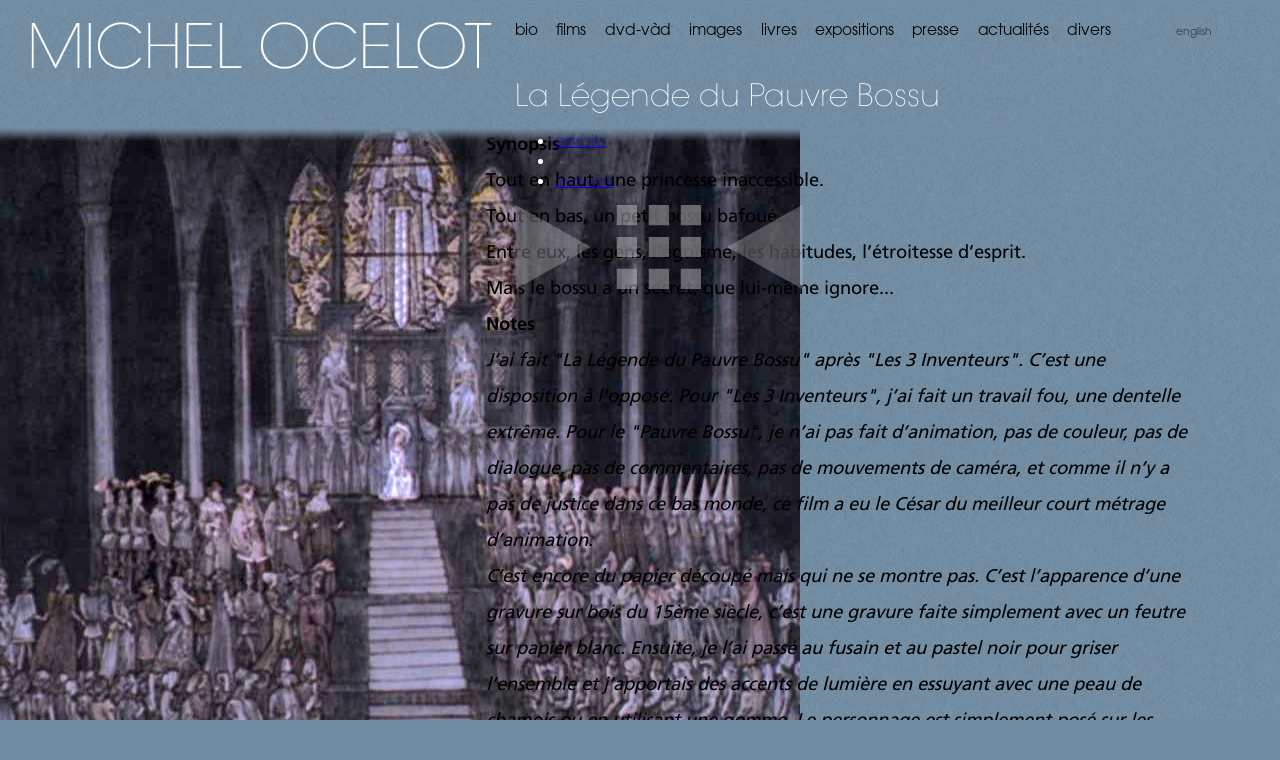

--- FILE ---
content_type: text/html; charset=utf-8;
request_url: https://www.michelocelot.fr/la-legende-du-pauvre-bossu
body_size: 11238
content:
<!DOCTYPE HTML>
<html style="width:100%; height:100%; position:relative;">
<head>
	<title>
		La Légende du Pauvre Bossu
	</title>
	<meta http-equiv="Content-type" content="text/html; charset=UTF-8"/>
	<meta name="description" content="Court métrage d'animation de 7 mn"/>
	<meta property="og:title" content="La Légende du Pauvre Bossu" />
	<meta property="og:description" content="Court métrage d'animation de 7 mn" />
	<meta property="og:image" content="https://www.michelocelot.fr/images/films_affiches/BOSSU-Affiche-G_md.jpg" />
	<meta name="twitter:card" content="summary" />
	<meta name="twitter:site" content="" />
	<meta name="twitter:title" content="La Légende du Pauvre Bossu" />
	<meta name="twitter:description" content="Court métrage d'animation de 7 mn" />
	<meta name="twitter:image" content="https://www.michelocelot.fr/images/films_affiches/BOSSU-Affiche-G_md.jpg" />
	<meta name="keywords" content="Michel Ocelot, Studio O, graphiste, auteur, réalisateur"/>
	<meta name="viewport" content="width=device-width, initial-scale=1.0"/>
	<meta http-equiv="content-language" content="fr"/>
	<meta name="robots" content="index, follow, all"/>
	<meta name="revisit-after" content="60"/>
	<meta name="author" content="Studio O"/>
	<link rel="icon" type="image/png" href="media/favicon-128x128.png" />
	<link rel="stylesheet" type="text/css" href="./css/ocelot_1762384217.css" media="all"/>
	<script type="text/javascript">
	var onLoadedFunctions=[];
	var onLoadedFunctionsAsync=[];
	</script>
	<script type="text/javascript">
		var currentPage="la-legende-du-pauvre-bossu";
		var currentPageOtherLg="the-legend-of-the-poor-hunchback";
		var currentAddParams="";
		var currentLg="fr";
		var onResizeFn=[];
		var filmsUrlized=[];
		filmsUrlized["id"]=["3","5","6","15","18","19","20","23","24","26","27","28","29","30","31","32","33","35","37","38","40","41","44","46","51","54"];
		filmsUrlized["fr"]=["kirikou-et-les-betes-sauvages","kirikou-et-les-hommes-et-les-femmes","les-tresors-caches-de-michel-ocelot","kirikou-et-la-sorciere","princes-et-princesses","azur-asmar","les-contes-de-la-nuit","les-3-inventeurs","gedeon","dragons-et-princesses","la-belle-fille-et-le-sorcier","cine-si","les-4-voeux","la-princesse-insensible","la-legende-du-pauvre-bossu","beyond-oil","les-filles-de-l-egalite","earth-intruders-de-bjork","bergere-qui-danse","le-prince-des-joyaux","icare","l-invite-aux-noces","ivan-tsarevitch-et-la-princesse-changeante","dilili-a-paris","pablo-paris-satie","le-pharaon-le-sauvage-et-la-princesse"];
		filmsUrlized["en"]=["kirikou-and-the-wild-beasts","kirikou-and-the-men-and-women","the-hidden-treasures-of-michel-ocelot","kirikou-and-the-sorceress","princes-and-princesses","azur-asmar-the-princes-quest","tales-of-the-night","the-3-inventors","gedeon-en","dragons-and-princesses","the-maid-and-the-magician","cine-si-en","the-4-wishes","the-insensitive-princess","the-legend-of-the-poor-hunchback","beyond-oil-en","the-daughters-of-equality","earth-intruders-by-bjork","the-dancing-shepherdess","the-jewel-prince","icare-en","the-wedding-guest","ivan-tsarevitch-and-the-changing-princess","dilili-in-paris","pablo-paris-satie-en","the-pharaoh-the-savage-and-the-princess"];
		var livresUrlized=[];
		livresUrlized["id"]=["1","6","8","9","10","11","12","13","15","16","17","18","19","20","21","22","23","24","25","26","27","29","30","31","32","33","34","35","36","37","38","39","40","41","42","43","44","45","46","47","48","49","50","51","53","55","57","58","60"];
		livresUrlized["fr"]=["kirikou--kirikou-et-la-sorciere-album","azur-asmar--au-temps-d-azur-asmar","azur-asmar--azur-asmar-album-enfant","azur-asmar--les-2000-vues-de-azur-asmar","azur-asmar--azur-asmar-roman","les-contes-de-la-nuit--le-loup-garou","les-contes-de-la-nuit--ti-jean-et-la-belle-sans-connaitre","azur-asmar--azur-asmar-grand-album","princes-princesses--la-princesse-des-diamants","princes-princesses--la-reine-cruelle","princes-princesses--la-sorciere","princes-princesses--la-vieille-dame-et-le-voleur","princes-princesses--le-garcon-des-figues","princes-princesses--prince-et-princesse","kirikou--tout-sur-kirikou","kirikou--kirikou-et-la-girafe","kirikou--kirikou-et-la-hyene-noire","kirikou--kirikou-et-le-buffle-aux-cornes-d-or","kirikou--kirikou-et-le-fetiche-egare","kirikou--kirikou-et-les-betes-sauvages-roman","kirikou--kirikou-et-l-oncle-disparu","kirikou--kirikou-et-le-collier-de-la-discorde","kirikou--kirikou-et-le-feu-de-brousse","kirikou--kirikou-et-le-vieux-pecheur","kirikou--kirikou-et-les-contraires","kirikou--kirikou-l-imagier-magnetique","kirikou--kirikou-et-la-sorciere-livre-cd","kirikou--kirikou-et-la-sorciere-roman","kirikou--kirikou-et-karaba","kirikou--kirikou-et-la-sorciere-livre-theatre","kirikou--kirikou-et-les-chiffres","kirikou--kirikou-et-les-betes-sauvages-album","kirikou--kirikou-et-les-betes-sauvages-livre-cd","kirikou--kirikou-et-les-ombres","kirikou--kirikou-et-le-pot-a-lait-ensorcele","kirikou--kirikou-et-les-couleurs","kirikou--kirikou-et-les-lettres","kirikou--kirikou-et-les-hommes-et-les-femmes-roman","kirikou--kirikou-et-les-hommes-et-les-femmes-album","kirikou--kirikou-et-la-femme-forte","kirikou--kirikou-et-le-vieux-grincheux","kirikou--kirikou-et-le-monstre-bleu","kirikou--kirikou-et-la-griotte","kirikou--kirikou-et-la-mere","azur-asmar--azur-asmar-livre-theatre","les-contes-de-la-nuit--la-fille-biche-et-le-fils-de-l-architecte","les-contes-de-la-nuit--le-garcon-tamtam","les-contes-de-la-nuit--la-maitresse-des-monstres","les-contes-de-la-nuit--le-mousse-et-sa-chatte"];
		livresUrlized["en"]=["kirikou--kirikou-and-the-sorceress-album","azur-asmar--the-times-of-azur-asmar","azur-asmar--azur-asmar-small-album","azur-asmar--2000-pictures-of-azur-asmar","azur-asmar--azur-asmar-novel","tales-of-the-night--the-werewolf","tales-of-the-night--ti-jean-and-beauty-not-known","azur-asmar--azur-asmar-large-album","princes-princesses--the-princess-of-diamonds","princes-princesses--the-cruel-queen","princes-princesses--the-sorceress","princes-princesses--the-old-lady-and-the-thief","princes-princesses--the-fig-boy","princes-princesses--prince-and-princess","kirikou--all-about-kirikou","kirikou--kirikou-and-the-giraffe","kirikou--kirikou-and-the-black-hyena","kirikou--kirikou-and-the-golden-horned-buffalo","kirikou--kirikou-and-the-lost-fetiche","kirikou--kirikou-and-the-wild-beasts-novel","kirikou--kirikou-and-the-missing-uncle","kirikou--kirikou-and-the-necklace-of-discord","kirikou--kirikou-and-the-bushfire","kirikou--kirikou-and-the-old-fisherman","kirikou--kirikou-and-opposites","kirikou--kirikou-the-magnetic-picture-dictionary","kirikou--kirikou-and-the-sorceress-book-with-cd","kirikou--kirikou-and-the-sorceress-novel","kirikou--kirikou-and-karaba","kirikou--kirikou-and-the-sorceress-pop-up-book","kirikou--kirikou-and-numbers","kirikou--kirikou-and-the-wild-beasts-album","kirikou--kirikou-and-the-wild-beasts-book-with-cd","kirikou--kirikou-and-the-shadows","kirikou--kirikou-and-the-spellbound-milk-jug","kirikou--kirikou-and-colours","kirikou--kirikou-and-the-alphabet","kirikou--kirikou-and-the-men-and-women-novel","kirikou--kirikou-and-the-men-and-women-album","kirikou--kirikou-and-the-big-woman","kirikou--kirikou-and-the-old-grumbler","kirikou--kirikou-and-the-blue-monster","kirikou--kirikou-and-the-female-griot","kirikou--kirikou-and-the-mother","azur-asmar--azur-asmar-pop-up-book","tales-of-the-night--the-doe-girl-and-the-architect-s-son","tales-of-the-night--tom-tom-boy","tales-of-the-night--the-monsters-mistress","tales-of-the-night--the-ship-s-boy-and-the-she-cat"];
		var videosUrlized=[];
		videosUrlized["id"]=["61","62","64","65","66","67","68","69","70","71","72","73","74","75","76","77","79","80","81","82","83","85","86","87","88","89","92","93"];
		videosUrlized["fr"]=["dvd--kirikou-et-les-hommes-et-les-femmes","video-a-la-demande--kirikou-et-les-hommes-et-les-femmes","blu-ray--kirikou-et-les-hommes-et-les-femmes","blu-ray--azur-asmar","dvd--dragons-et-princesses","dvd--azur-asmar","dvd--les-tresors-caches-de-michel-ocelot","dvd--les-contes-de-la-nuit","blu-ray--les-contes-de-la-nuit","dvd--kirikou-et-les-betes-sauvages-collector","dvd--kirikou-et-les-betes-sauvages-edition-prestige","dvd--princes-et-princesses","dvd--kirikou-et-la-sorciere","blu-ray--kirikou-et-la-sorciere","dvd--kirikou-et-les-betes-sauvages","coffrets--kirikou-3-dvd","coffrets--kirikou-5-dvd","coffrets--kirikou-2-blu-ray","coffrets--kirikou-4-dvd","coffrets--kirikou-2-dvd","coffrets--kirikou-princes-et-princesses-3-dvd","dvd--azur-asmar-edition-prestige","video-a-la-demande--kirikou-et-la-sorciere","video-a-la-demande--azur-asmar","video-a-la-demande--les-contes-de-la-nuit","video-a-la-demande--kirikou-et-les-betes-sauvages","blu-ray--kirikou-et-les-betes-sauvages","coffrets--les-contes-de-la-nuit-ivan-tsarevitch-2-dvd"];
		videosUrlized["en"]=["dvd--kirikou-and-the-men-and-women","video-on-demand--kirikou-and-the-men-and-women","blu-ray--kirikou-and-the-men-and-women","blu-ray--azur-asmar-the-princes-quest","dvd--dragons-and-princesses","dvd--azur-asmar-the-princes-quest","dvd--the-hidden-treasures-of-michel-ocelot","dvd--tales-of-the-night","blu-ray--tales-of-the-night","dvd--kirikou-and-the-wild-beasts-collector","dvd--kirikou-and-the-wild-beasts-prestige-edition","dvd--princes-and-princesses","dvd--kirikou-and-the-sorceress","blu-ray--kirikou-and-the-sorceress","dvd--kirikou-and-the-wild-beasts","box-sets--kirikou-3-dvd","box-sets--kirikou-5-dvd","box-sets--kirikou-2-blu-ray","box-sets--kirikou-4-dvd","box-sets--kirikou-2-dvd","box-sets--kirikou-princes-and-princesses-3-dvd","dvd--azur-asmar-prestige-edition","video-on-demand--kirikou-and-the-sorceress","video-on-demand--azur-asmar-the-princes-quest","video-on-demand--tales-of-the-night","video-on-demand--kirikou-and-the-wild-beasts","blu-ray--kirikou-and-the-wild-beasts","box-sets--tales-of-the-night-ivan-tsarevitch-2-dvd"];
		crawler=true;
	</script>
	<style type="text/css">
			#wrapper {
				opacity:1;
				filter:alpha(opacity=100);
				visibility:visible;
			}
		</style>
</head>
<body style="margin:0%; width:100%; min-height:100%; height:auto; position:relative;">
	<div id="fb-root" style="display:none;"></div>
	<a name="anchor" id="anchor"></a>
	<div id="wrapper">
		<span class="mask"></span>
		<div id="header">
			<div id="title">
				<a href="index.php?accueil" class="link_home"><img src="media/logo.png" id="logo"/></a>
				<a href="the-legend-of-the-poor-hunchback" class="link_home"><img src="media/logo_subtitle_fr.png" id="logo_subtitle" style="opacity:0; filter:alpha(opacity=0);"/></a>			</div>
			<div id="hamburger">
				<div id="source">
					<svg version="1.1" xmlns="http://www.w3.org/2000/svg" xmlns:xlink="http://www.w3.org/1999/xlink" x="0px" y="0px"
						 width="100px" height="100px" viewBox="0 0 100 100" enable-background="new 0 0 100 100" xml:space="preserve">
					<path fill="#FFFFFF" class="_1a" d="M94.643,18.452H5.357C2.398,18.452,0,16.054,0,13.095s2.398-5.357,5.357-5.357h89.286
						c2.957,0,5.357,2.398,5.357,5.357S97.6,18.452,94.643,18.452z"/>
					<path fill="#FFFFFF" class="_1b" d="M94.643,55.357H5.357C2.398,55.357,0,52.959,0,50c0-2.959,2.398-5.357,5.357-5.357h89.286
						C97.6,44.643,100,47.042,100,50C100,52.959,97.6,55.357,94.643,55.357z"/>
					<path fill="#FFFFFF" class="_1c" d="M94.643,92.262H5.357C2.398,92.262,0,89.863,0,86.905s2.398-5.358,5.357-5.358h89.286
						c2.957,0,5.357,2.4,5.357,5.358S97.6,92.262,94.643,92.262z"/>
					</svg>

				</div>
				<div id="target">
					<svg version="1.1" xmlns="http://www.w3.org/2000/svg" xmlns:xlink="http://www.w3.org/1999/xlink" x="0px" y="0px"
						 width="100px" height="100px" viewBox="0 0 100 100" enable-background="new 0 0 100 100" xml:space="preserve">
					<path fill="#FFFFFF" class="_2a" d="M77.465,84.92L14.331,21.787c-2.092-2.092-2.093-5.483,0-7.576c2.092-2.092,5.484-2.092,7.576,0
						l63.132,63.135c2.094,2.092,2.096,5.484,0.002,7.576C82.949,87.014,79.557,87.012,77.465,84.92z"/>
					<path fill="#FFFFFF" class="_2b" d="M50.313,55.661L50.313,55.661c-2.959,0-5.357-2.397-5.357-5.357c0-2.959,2.398-5.357,5.357-5.357l0,0
						c2.958,0,5.359,2.398,5.359,5.357C55.672,53.264,53.271,55.661,50.313,55.661z"/>
					<path fill="#FFFFFF" class="_2c" d="M85.67,22.655L22.534,85.789c-2.092,2.092-5.484,2.092-7.576,0c-2.092-2.092-2.093-5.484-0.001-7.578
						l63.135-63.133c2.092-2.092,5.484-2.092,7.578,0C87.762,17.17,87.76,20.563,85.67,22.655z"/>
					</svg>
				</div>
				<button id="anim" onclick="toggleMenu();">
					<svg id="base" version="1.1" xmlns="http://www.w3.org/2000/svg" xmlns:xlink="http://www.w3.org/1999/xlink" style="position:absolute; width:100%; height:100%; right:0%; top:0%; overflow:visible;" viewBox="0 0 100 100" enable-background="new 0 0 100 100" xml:space="preserve">
					<path fill="#FFFFFF" class="_1a" d="M94.643,18.452H5.357C2.398,18.452,0,16.054,0,13.095s2.398-5.357,5.357-5.357h89.286
						c2.957,0,5.357,2.398,5.357,5.357S97.6,18.452,94.643,18.452z"/>
					<path fill="#FFFFFF" class="_1b" d="M94.643,55.357H5.357C2.398,55.357,0,52.959,0,50c0-2.959,2.398-5.357,5.357-5.357h89.286
						C97.6,44.643,100,47.042,100,50C100,52.959,97.6,55.357,94.643,55.357z"/>
					<path fill="#FFFFFF" class="_1c" d="M94.643,92.262H5.357C2.398,92.262,0,89.863,0,86.905s2.398-5.358,5.357-5.358h89.286
						c2.957,0,5.357,2.4,5.357,5.358S97.6,92.262,94.643,92.262z"/>
					</svg>
				</button>
			</div>
			<div id="menu">
				<div id="language_mobile" class="language">
					<a class="lg" id="lg" href="#film">
						<span style="font-size:2em; color:#31414E;">english</span>
					</a>
				</div>
				<div id="menuContainer">
					
				<ul>						<li class="main">
						<a href="bio-breve" class="menuItem"><span class="menuTitle1">bio</span></a>
						<span class="subMenu">
							<ul>
								<li><a href="bio-breve" class="menuItem">brève</a></li>
								<li><a href="bio-longue" class="menuItem">longue</a></li>
							</ul>
						</span>
						</li>
						<li class="main">
						<a href="films-en_bref" class="menuItem"><span class="menuTitle1">films</span></a>
						<span class="subMenu">
							<ul>
								<li><a href="films-en_bref" class="menuItem">en bref</a></li>
								<li><a href="films-tous_les_films" class="menuItem">tous les films</a></li>
								<li><a href="films-palmares" class="menuItem">palmarès</a></li>
							</ul>
						</span>
						</li>
						<li>
						<a class="menuItem" href="dvd-vad"><span class="menuTitle2">dvd-vàd</span></a>
						</li>
						<li class="main">
						<a href="images-images_de_films" class="menuItem"><span class="menuTitle1">images</span></a>
						<span class="subMenu">
							<ul>
								<li><a href="images-images_de_films" class="menuItem">images de films</a></li>
								<li><a href="images-croquis" class="menuItem">croquis</a></li>
								<li><a href="images-portraits_fr" class="menuItem">portraits</a></li>
							</ul>
						</span>
						</li>
						<li>
						<a class="menuItem" href="livres"><span class="menuTitle2">livres</span></a>
						</li>
						<li>
						<a class="menuItem" href="expositions"><span class="menuTitle2">expositions</span></a>
						</li>
						<li>
						<a class="menuItem" href="presse"><span class="menuTitle2">presse</span></a>
						</li>
						<li>
						<a class="menuItem" href="actualites"><span class="menuTitle2">actualités</span></a>
						</li>
						<li class="main">
						<a href="divers-contact" class="menuItem"><span class="menuTitle1">divers</span></a>
						<span class="subMenu">
							<ul>
								<li><a href="divers-contact" class="menuItem">contact</a></li>
								<li><a href="divers-liens" class="menuItem">liens</a></li>
								<li><a href="divers-mentions_legales" class="menuItem">mentions légales</a></li>
							</ul>
						</span>
						</li>

					<li id="language_desktop" class="language" style="float:right">
						<a class="lg" href="the-legend-of-the-poor-hunchback">
							<span style="font-size:0.7em; color:#31414E;">english</span>
						</a>
					</li>
				</ul>
				<script type="text/javascript">
					currentLg="fr";
				</script>
					</div>
			</div>
			<div id="header_back">
				<div id="fondu">
				</div>
			</div>
			<div id="header_back_constant">
				<div id="fondu_constant">
				</div>
			</div>
			<div id="title_cont">
				<h1 id="pageTitle">
		<span>La Légende du Pauvre Bossu</span>
	</h1><div id="doubleNav"><ul id="submenu_film">					<li><a onmouseover="animateFontColor('#fff', this);" onmouseout="animateFontColor('#000', this);" href="#anchor" onclick="window.affExtrait(0);">extraits</a>					</li>
					<li>&nbsp;·&nbsp;</li>					<li><a onmouseover="animateFontColor('#fff', this);" onmouseout="animateFontColor('#000', this);" href="http://www.michelocelot.fr/#dvd-vad--dvd--les-tresors-caches-de-michel-ocelot">dvd-vod</a></li>				</ul><span style="font-size:0.5em;"><div id="nav">
					<a href="./la-princesse-insensible"><img src="media/slide_controler_right.png" alt="right arrow"/></a>
					<a href="./films-tous_les_films"><img src="media/slide_controler_center.png" alt="list"/></a>
					<a href="./beyond-oil"><img src="media/slide_controler_left.png" alt="left_arrow"/></a>
					<span class="clearboth"></span>
				</div></span></div>			</div>
		</div>
		<div id="dynamic" style="">
			
	
	<div id="films">
		<a name="top"></a>
		<div id="left" align="center">
			<div class="fakestickysub">
						<div style="position:relative;"><img src="images/films_affiches/BOSSU-Affiche-G_md.jpg"/><span class="mask"></span></div>
			</div>
		</div>
		
		<div id="right">
			<div style="font-size:1.0em;">
				<h1><b>Court métrage d'animation de 7 mn</b> (1982)</h1>
												
			</div>
			<div class="firstlevel">
				<b>Synopsis</b><br /><span class="secondLevel"><div>Tout en haut, une princesse inaccessible.</div><div>Tout en bas, un petit bossu bafoué.</div><div>Entre eux, les gens, l’égoïsme, les habitudes, l’étroitesse d’esprit.</div><div>Mais le bossu a un secret, que lui-même ignore...</div></span>
			</div>
			<div class="firstlevel">
				<b>Notes</b><br /><span class="secondLevel"><div><span style="font-style: italic; display: inline; width: auto;">J’ai fait "La Légende du Pauvre Bossu" après "Les 3 Inventeurs". C’est une disposition à l’opposé. Pour "Les 3 Inventeurs", j’ai fait un travail fou, une dentelle extrême. Pour le "Pauvre Bossu", je n’ai pas fait d’animation, pas de couleur, pas de dialogue, pas de commentaires, pas de mouvements de caméra, et comme il n’y a pas de justice dans ce bas monde, ce film a eu le César du meilleur court métrage d’animation.<br>C’est encore du papier découpé mais qui ne se montre pas. C’est l’apparence d’une gravure sur bois du 15ème siècle, c’est une gravure faite simplement avec un feutre sur papier blanc. Ensuite, je l’ai passé au fusain et au pastel noir pour griser l’ensemble et j’apportais des accents de lumière en essuyant avec une peau de chamois ou en utilisant une gomme. Le personnage est simplement posé sur les décors. Il n’y a pas d’animation, mais il y a une histoire. L'histoire est toujours le principal.</span></div><div><span style="display: inline; width: auto;"><span style="font-style: italic; line-height: 23px; display: inline !important;">&nbsp; &nbsp; &nbsp; &nbsp; &nbsp; &nbsp; &nbsp; &nbsp; &nbsp; &nbsp; &nbsp; &nbsp; &nbsp; &nbsp; &nbsp; &nbsp; &nbsp; &nbsp; &nbsp; &nbsp; &nbsp; &nbsp; &nbsp; &nbsp; &nbsp; &nbsp; &nbsp; &nbsp; &nbsp; &nbsp; &nbsp; &nbsp; &nbsp; &nbsp; &nbsp; &nbsp; &nbsp; &nbsp; &nbsp;M.O.</span></span></div></span>
			</div>
			<div class="firstlevel">
				<span style="display:block; position:relative;"><b>Production</b></span><span class="secondLevel" style="display:block; position:relative;"><a href="http://www.aaaproduction.fr/?mn=8&amp;dp=4" target="_blank">aaa production</a></span><span class="clearboth"></span>
			</div>
			<div class="firstlevel">
				<span style="display:block; position:relative;"><b>Distribution</b></span><span class="secondLevel" style="display:block; position:relative;"><div>France et Monde :&nbsp;<a href="https://www.agencecm.com/fr" target="_blank">Agence du Court Métrage</a></div><div>Réseau culturel France : <a href="http://www.adav-assoc.com" target="_blank"> Adav (bibliothèques)</a> </div><div>Réseau culturel Etranger :&nbsp;<a href="https://ifcinema.institutfrancais.com/fr/contact" target="_blank">Institut Français</a></div><div>Projections non commerciales :&nbsp;<a href="https://www.adavprojections.com/4DACTION/Web_Accueil" target="_blank">Adav Projections</a></div></span><span class="clearboth"></span>
			</div>
			<div class="firstlevel">
				<span style="display:block; position:relative;"><b>Fiche technique</b></span><span class="secondLevel" style="display:block; position:relative;"><div>Techniques : mixtes</div><div>Format de l'image: 1,33</div><div>Supports de projection : DCP, Blu-Ray, DVD et 35 mm</div><div>Langue : pas de dialogues</div></span><span class="clearboth"></span>
			</div>
			<div id="film_generique">
				<a href="#anchor" class="title" onclick="expandReduce('film_generique');"><img class="arrow" src="media/fleche_droite.png"/><span><b>Générique</b></span></a>
				<div class="content">
					<div>Réalisation, scénario, graphisme : Michel Ocelot</div><div>Traçage-gouachage : Polly Quincetre, Marie-Pierre Journet, Marc Gréa, Xavier Icardo</div><div>Bruitage : Joël Simon</div><div>Tournage : Pierre Mialaret, Philippe Benoit</div><div>Musique : Christian Maire</div><div>Claviers : Claire Pradel</div><div>Trompette : Alain Faucher</div><div>Voix : Joël Simon, Muriel Simon, Michel Ocelot</div><div>Enregistrement : O &amp; B</div><div>Mixage : Jean-Claude Voyeux</div><div>Direction de production : Marcelle Ponti</div>
				</div>
			</div>
			
			<div id="film_palmares">
				<a href="#anchor" class="title" onclick="expandReduce('film_palmares');"><img class="arrow" src="media/fleche_droite.png"/><span><b>Palmarès</b></span></a>
				<div class="content">
					<ul><li><span class="bull">&bull;</span>CESAR du Meilleur Court-Métrage d’Animation, Paris (France), 1983</li><li><span class="bull">&bull;</span>Tournée “Best of Annecy”, Etats-Unis et Canada</li></ul>
				</div>
			</div>
			
<div id="html_additionnel" style="font-size:0.8em; line-height:1.4em; margin-top:1.0em; margin-bottom:0.5em;"><div> </div></div>				<ul id="submenu_film_2">					<li><a onmouseover="animateFontColor('#fff', this);" onmouseout="animateFontColor('#000', this);" href="#anchor" onclick="window.affExtrait(0);">extraits</a>					</li>
					<li>&nbsp;·&nbsp;</li>					<li><a onmouseover="animateFontColor('#fff', this);" onmouseout="animateFontColor('#000', this);" href="http://www.michelocelot.fr/#dvd-vad--dvd--les-tresors-caches-de-michel-ocelot">dvd-vod</a></li>				</ul><div style="font-size:1.2em; color:#000; padding-bottom:1em;">			<!--<a href="#anchor" id="print" class="link" style="display:inline-block;">version imprimable&nbsp;<img src="media/IMP.png" style="display:inline-block; vertical-align:middle; height:1.5em; width:auto; position:relative;"/></a><span style="font-size:0.666em;">&nbsp;&nbsp;&nbsp;</span>-->
			<span style="font-size:0.666em;"><a href="https://www.michelocelot.fr?la-legende-du-pauvre-bossu" class="btnShare dontchange" id="facebook" style="text-decoration:none;"><img src="media/FB.png" style="display:inline-block; vertical-align:middle; height:1.5em; width:auto; position:relative;" /></a>&nbsp;&nbsp;<a id="twitter" class="dontchange" href="https://twitter.com/share?url=https://www.michelocelot.fr%3Fla-legende-du-pauvre-bossu" target="_blank"><img src="media/TW.png" style="display:inline-block; vertical-align:middle; height:1.5em; width:auto; position:relative;" alt="Share on Twitter"/></a></span></div>		</div>
	</div>
	


<script type="text/javascript">
		window.animateFontColor=function(color, elm) {
			lib(elm).to({ style: { color:color }},{ duration:500 });
		};
		window.opened=[];
		window.expandReduce=function(id) {
			if (!window.opened[id]) {
				lib("#"+id).to({ style: { height:(1.44+(0.5+lib("#"+id).find(".content").targets[0].offsetHeight)/(parseFloat(lib("#"+id).css("font-size", "px")[0])*0.96))+"em" }},{ duration:333 });
				lib("#"+id).find(".content").to({ style: { opacity:1, filter:"alpha(opacity=100)" }},{ duration:333, oncomplete:setScroll, oncompleteparams:{ id:id } });
				lib("#"+id).find(".arrow").targets[0].src="media/fleche_bas.png";
				for (var otherId in opened) {
					if (typeof(otherId)!="function") {
						if (id!=otherId) {
							lib("#"+otherId).to({ style: { height:"1.5em" }},{ duration:333 });
							lib("#"+otherId).find(".content").to({ style: { opacity:0, filter:"alpha(opacity=0)", color:"#000" }},{ duration:333 });
							lib("#"+otherId).find(".arrow").targets[0].src="media/fleche_droite.png";
						}
						window.opened[otherId]=false;
					}
				}
			} else {
				lib("#"+id).to({ style: { height:"1.5em" }},{ duration:750 });
				lib("#"+id).find(".content").to({ style: { opacity:0, filter:"alpha(opacity=0)" }},{ duration:333 });
				lib("#"+id).find(".arrow").targets[0].src="media/fleche_droite.png";
			}
			window.opened[id]=!window.opened[id];
		};
		window.expandAll=function() {
			for (var id in opened) {
				if (typeof(id)!="function") {
					lib("#"+id).to({ style: { height:(1.44+(0.5+lib("#"+id).find(".content").targets[0].offsetHeight)/(parseFloat(lib("#"+id).css("font-size", "px")[0])*0.96))+"em" }},{ duration:333 });
					lib("#"+id).find(".content").to({ style: { opacity:1, filter:"alpha(opacity=100)", color:"#000" }},{ duration:333 });
					lib("#"+id).find(".arrow").targets[0].src="media/fleche_bas.png";
					window.opened[id]=true;
				}
			}
		};
		window.setScroll=function (data) {
			var id=data.id;
			var top=lib("#"+id).ltwh()[0].top;
			if (/Firefox/i.test(window.navigator.userAgent.toString())) {
				lib('html').to({ scrollTop: { value:top-50, treatment:function(v) { return Math.round(v); } }}, { duration:500 });
			} else {
				lib('body').to({ scrollTop: { value:top-50, treatment:function(v) { return Math.round(v); } }}, { duration:500 });
			}
		};
		window.animateFontColor=function(color, elm) {
			lib(elm).to({ style: { color:color }},{ duration:500 });
		};
		window.expandSubMenu=function(id) {
			lib("#"+id).to({ style: { height:lib("#"+id).find("ul").targets[0].offsetHeight/(parseFloat(document.body.style.fontSize)*0.666)+"em" }}, { duration:500 });
			lib("#submenu_film").to({ style: { height:(lib("#"+id).find("ul").targets[0].offsetHeight/(parseFloat(document.body.style.fontSize)*0.666)+2)+"em" }}, { duration:500 });
		};
		window.reduceSubMenu=function(id) {
			lib("#"+id).to({ style: { height:"0em" }}, { duration:500 });
			lib("#submenu_film").to({ style: { height:"2em" }}, { duration:500 });
		};
		window.affExtrait=function(index) {
			lib("#left").to(
				{ style: 
					{ opacity:0 }
				}, 
				{   
					duration:333, 
					oncompleteparams:{index:index},
					oncomplete:function(data) {
						var index=data.index;
						var strbis="";
						var strter="";
						if (extraits.length>1 && index>0) {
							strbis+='<a href="#anchor" onclick="window.affExtrait('+(index-1)+');" style="left:0; z-index:5; position:absolute; display:block; height:1.25em; width:auto;"><img src="media/slide_controler_left.png" style="width:auto; height:100%; position:relative; display:block;"/></a>';
						}
						var strter="";
						if (extraits.length>1 && index<extraits.length-1) {
							strter+='<a href="#anchor" onclick="window.affExtrait('+(index+1)+');" style="right:0; z-index:5; position:absolute; display:block; height:1.25em; width:auto;"><img src="media/slide_controler_right.png" style="width:auto; height:100%; position:relative; display:block;"/></a>';
						}
						lib("#left .fakestickysub").html('<div style="line-height:100%; width:100%; height:auto; position:relative;"><div style="line-height:100%; width:100%; height:auto; position:relative; overflow:hidden;"><video style="width:100%; height:auto; position:relative; left:0%; top:0%; overflow:hidden;"><source src="videos/'+extraits[index]["mp4"]+'" type="video/mp4"/></video>'+(extraits[index]["thumb"]!==""?'<img src="videos/'+extraits[index]["thumb"]+'" style="position:absolute; top:0%; left:0%; height:auto; width:100%;" id="poster"/>':'')+'<div id="controlsContainer" style="position:absolute; width:100%; height:100%; top:0em; left:0em;"></div></div><div style="height:4em; position:relative; display:block; margin-top:0.5em;"><span style="position:absolute; width:calc(100% - 9em); left:3em; height:auto; display:block; text-align:center;">'+strbis+'<span id="legend" style="display:block; z-index:4;  position:absolute; width:80%; left:10%; height:auto; line-height:1.25em; text-align:center; font-family:\'AvantGardeExtraLight\';">'+extraits[index].nom+'</span>'+strter+'</span><a style="height:2em; width:2em; display:block; position:absolute; right:0.5em; margin-top:0em;" href="#anchor" onclick="window.closeVideo();">'+lib().stripSlashes(strCross)+'</a></div>');
						var str='';
						str+='<div id="controls" style="position:absolute; bottom:0em; width:100%; height:1.5em; background-color:rgba(0,0,0,0.5); overflow:hidden;"></div>';
						lib("#controlsContainer").html(str);
						var s='<a id="playpause" href="#anchor" onclick="playVideo();" style="font-size:1em; width:1.2em; height:1.2em; position:absolute; display:block; padding:0.15em; top:0em; left:0em;"><svg version="1.1" xmlns="http://www.w3.org/2000/svg" xmlns:xlink="http://www.w3.org/1999/xlink" x="0px" y="0px" width="1.2em" height="1.2em" viewBox="0 0 1000 1000" enable-background="new 0 0 1000 1000" xml:space="preserve" style="display:block;"><polygon fill="#FFFFFF" points="71.423,936.041 71.423,72.626 934.838,504.334 "/></svg></a>';
						s+='<span id="past" style="color:#fff; display:block; position:absolute; width:4em; height:1.2em; line-height:1.2em; padding:0.15em; top:0em; left:1.6em;"></span>';
						s+='<span id="seek" style="position:absolute; display:block; left:50%; width:0%; top:0.625em; height:0.25em; border-radius:0.3em; overflow:hidden;"><span id="seekLoadProgress" style="display:block; position:absolute; background-color:rgba(127,127,127,1); width:0%; height:104%; left:0%; top:-2%;"></span><span id="seekProgress" style="display:block; position:absolute; background-color:rgba(255,255,255,1); width:0%; height:104%; left:0%; top:-2%;"></span></span>';
						s+='<span id="future" style="color:#fff; display:block; position:absolute; width:4em; height:1.2em; line-height:1.2em; padding:0.15em; top:0em; right:1.6em;"></span>';
						s+='<a id="fullscreen" href="#anchor" onclick="fS();" style="font-size:1em; width:1.2em; height:1.2em; position:absolute; display:block; padding:0.15em; right:0em; top:0em;"><svg version="1.1" xmlns="http://www.w3.org/2000/svg" xmlns:xlink="http://www.w3.org/1999/xlink" x="0px" y="0px" width="1.2em" height="1.2em" viewBox="0 0 1000 1000" enable-background="new 0 0 1000 1000" xml:space="preserve" style="display:block;"><rect x="71.423" y="497.833" fill="#FFFFFF" width="31.077" height="430.896"/><rect x="504.756" y="65" fill="#FFFFFF" width="431.707" height="31"/><rect x="71.423" y="897.5" fill="#FFFFFF" width="432.114" height="31.229"/><rect x="905.5" y="65" fill="#FFFFFF" width="30.963" height="425.5"/><polygon fill="#FFFFFF" points="910,64.627 936.432,90.627 576.5,452.5 548.756,424.755 "/><polygon fill="#FFFFFF" points="434.244,539.245 461.5,566.5 100,928.729 71.423,901 "/></svg></a>';
						lib("#controls").html(s);
						var w=lib("#left").targets[0].offsetWidth/parseFloat(lib("#controlsContainer").css("font-size", "px")[0]);
						w-=5.6*2+1;
						lib("#seek").to({ style: { width:w+"em", marginLeft:-w*0.5+"em" }}, { duration: 250 });
						lib("#controlsContainer").on("mouseover", function () { lib("#controls").to({ style: { height:"1.5em" }}, { duration:250 }); });
						lib("#controlsContainer").on("mouseout", function () { lib("#controls").to({ style: { height:"0em" }}, { duration:250 }); });
						lib("video").on("progress", progressVideo);
						lib("video").on("ended", rewindVideo);
						lib("#seek").on("click", seekVideo);
						lib("#left").to({ style: { opacity:1 }}, { duration:333 });
						if (parseFloat(lib("html").css("width", "in")[0])<=10) {
							var ltwh=lib("#left").ltwhRelativeTo(document.body)[0];
							lib([document.documentElement]).to({ scrollTop:ltwh.top-50 }, { duration:333 });
						}
						lib("window").on("resize", window.resizeSeeker);
						window.setScrollToElementTop();
						replaceUrls(lib("#left").targets[0]);
						fixStickySubs();
					} 
				}
			);
		};
		window.resizeSeeker=function() {
			var w=lib("#left").targets[0].offsetWidth/parseFloat(lib("#controlsContainer").css("font-size", "px")[0]);
			w-=5.6*2+1;
			lib("#seek").to({ style: { width:w+"em", marginLeft:-w*0.5+"em" }}, { duration: 250 });
		};
		window.playVideo=function() {
			lib("video").targets[0].play();
			lib("#poster").to({ style:{ opacity:0 }}, { duration:250 });
			lib("#playpause").targets[0].onclick=function() { pauseVideo(); };
			lib("#playpause").html('<svg version="1.1" xmlns="http://www.w3.org/2000/svg" xmlns:xlink="http://www.w3.org/1999/xlink" x="0px" y="0px" width="1.2em" height="1.2em" viewBox="0 0 1000 1000" enable-background="new 0 0 1000 1000" xml:space="preserve" style="display:block;"><rect x="71.423" y="72.626" fill="#FFFFFF" width="287.805" height="863.415"/><rect x="648.658" y="72.626" fill="#FFFFFF" width="287.805" height="863.415"/></svg>');
			lib("video").on("timeupdate", timeupdateVideo);
		};
		window.pauseVideo=function() {
			lib("video").targets[0].pause();
			lib("#playpause").targets[0].onclick=function() { playVideo(); };
			lib("#playpause").html('<svg version="1.1" xmlns="http://www.w3.org/2000/svg" xmlns:xlink="http://www.w3.org/1999/xlink" x="0px" y="0px" width="1.2em" height="1.2em" viewBox="0 0 1000 1000" enable-background="new 0 0 1000 1000" xml:space="preserve" style="display:block;"><polygon fill="#FFFFFF" points="71.423,936.041 71.423,72.626 934.838,504.334 "/></svg>');
			lib("video").off("timeupdate", timeupdateVideo);
		};
		window.progressVideo=function(event) {
			if (event.lengthComputable) {
				var ratio=event.loaded/event.total;
				lib("#seekLoadProgress").to({ style: { width:Math.ceil(ratio*100)+"%" }}, { duration:250 });
			}
		};
		window.rewindVideo=function(event) {
			var video=event.target;
			video.pause();
			video.currentTime=0;
			lib("#playpause").targets[0].onclick=function() { playVideo(); };
			lib("#playpause").html('<svg version="1.1" xmlns="http://www.w3.org/2000/svg" xmlns:xlink="http://www.w3.org/1999/xlink" x="0px" y="0px" width="1.2em" height="1.2em" viewBox="0 0 1000 1000" enable-background="new 0 0 1000 1000" xml:space="preserve" style="display:block;"><polygon fill="#FFFFFF" points="71.423,936.041 71.423,72.626 934.838,504.334 "/></svg>');
			lib("video").off("timeupdate", timeupdateVideo);
		};
		window.seekVideo=function(event) {
			var x=event.pageX;
			var ltwh=lib("#seek").ltwhRelativeTo(document.body)[0];
			var ratio=(x-ltwh.left)/ltwh.width;
			var video=lib("video").targets[0];
			video.currentTime=video.duration*ratio;
		};
		window.fS=function() {
			var element=lib("video").targets[0];
			if (element.requestFullscreen) {
  				element.requestFullscreen();
			} else if (element.mozRequestFullScreen) {
			  	element.mozRequestFullScreen();
			} else if (element.webkitRequestFullscreen) {
			  	element.webkitRequestFullscreen();
			}
		};
		window.timeupdateVideo=function(event) {
			var video=event.target;
			var ratio=video.currentTime/video.duration;
			lib("#seekProgress").to({ style: { width:ratio*100+"%" }}, { duration:250 });
			var time=[
				parseInt(video.currentTime/3600,10),
				parseInt((video.currentTime-parseInt(video.currentTime/3600,10)*3600)/60, 10),
				Math.round(video.currentTime-parseInt(video.currentTime/3600,10)*3600-parseInt((video.currentTime-parseInt(video.currentTime/3600,10)*3600)/60, 10)*60)
			];
			if (time[1]<10) {
				time[1]="0"+time[1].toString();
			}
			if (time[2]<10) {
				time[2]="0"+time[2].toString();
			}
			lib("#past").html(time.join(":"));
			var timeToCome=[
				parseInt((video.duration-video.currentTime)/3600,10),
				parseInt(((video.duration-video.currentTime)-parseInt((video.duration-video.currentTime)/3600,10)*3600)/60, 10),
				Math.round((video.duration-video.currentTime)-parseInt((video.duration-video.currentTime)/3600,10)*3600-parseInt(((video.duration-video.currentTime)-parseInt((video.duration-video.currentTime)/3600,10)*3600)/60, 10)*60)
			];
			if (timeToCome[1]<10) {
				timeToCome[1]="0"+timeToCome[1].toString();
			}
			if (timeToCome[2]<10) {
				timeToCome[2]="0"+timeToCome[2].toString();
			} 
			lib("#future").html("-&nbsp;"+timeToCome.join(":"));
		};
		window.affBA=function() {
			lib("#left").to(
				{ style: 
					{ opacity:0 }
				}, 
				{   
					duration:333,
					oncomplete:function() {
						lib("#left .fakestickysub").html('<div style="line-height:100%; width:100%; height:auto; position:relative;"><div style="line-height:100%; width:100%; height:auto; position:relative; overflow:hidden;"><video style="width:100%; height:auto; position:relative; left:0%; top:0%;"><source src="videos/'+bande_annonce["mp4"]+'" type="video/mp4"/></video>'+(bande_annonce["thumb"]!==""?'<img src="videos/'+bande_annonce["thumb"]+'" style="position:absolute; top:0%; height:auto; left:0%; width:100%;" id="poster"/>':'')+'<div id="controlsContainer" style="position:absolute; width:100%; height:100%; top:0em; left:0em;"></div></div><div style="height:2em; margin-top:0.5em;"><span id="legend" style="position:absolute; text-align:center; width:30em; height:auto; display:block;"><span style="font-family:\'AvantGardeExtraLight\';">'+lib().stripSlashes(bande_annonce["nom"])+'</span></span><a style="height:2em; width:2em; display:block; position:absolute; right:0.5em; margin-top:0em;" href="#anchor" onclick="window.closeVideo();">'+lib().stripSlashes(strCross)+'</a></div>');
						var str="";
						str+='<div id="controls" style="position:absolute; bottom:0em; width:100%; height:1.5em; background-color:rgba(0,0,0,0.5); overflow:hidden;"></div>';
						lib("#controlsContainer").html(str);
						var s='<a id="playpause" href="#anchor" onclick="playVideo();" style="font-size:1em; width:1.2em; height:1.2em; position:absolute; display:block; padding:0.15em; left:0em;"><svg version="1.1" xmlns="http://www.w3.org/2000/svg" xmlns:xlink="http://www.w3.org/1999/xlink" x="0px" y="0px" width="1.2em" height="1.2em" viewBox="0 0 1000 1000" enable-background="new 0 0 1000 1000" xml:space="preserve" style="display:block;"><polygon fill="#FFFFFF" points="71.423,936.041 71.423,72.626 934.838,504.334 "/></svg></a>';
						s+='<span id="past" style="color:#fff; display:block; position:absolute; width:4em; height:1.2em; line-height:1.2em; padding:0.15em; top:0em; left:1.6em;"></span>';
						s+='<span id="seek" style="position:absolute; display:block; left:50%; width:0%; top:0.625em; height:0.25em; border-radius:0.3em; overflow:hidden;"><span id="seekLoadProgress" style="display:block; position:absolute; background-color:rgba(127,127,127,1); width:0%; height:104%; left:0%; top:-2%;"></span><span id="seekProgress" style="display:block; position:absolute; background-color:rgba(255,255,255,1); width:0%; height:104%; left:0%; top:-2%;"></span></span>';
						s+='<span id="future" style="color:#fff; display:block; position:absolute; width:4em; height:1.2em; line-height:1.2em; padding:0.15em; top:0em; right:1.6em;"></span>';
						s+='<a id="fullscreen" href="#anchor" onclick="fS();" style="font-size:1em; width:1.2em; height:1.2em; position:absolute; display:block; padding:0.15em; right:0em;"><svg version="1.1" xmlns="http://www.w3.org/2000/svg" xmlns:xlink="http://www.w3.org/1999/xlink" x="0px" y="0px" width="1.2em" height="1.2em" viewBox="0 0 1000 1000" enable-background="new 0 0 1000 1000" xml:space="preserve" style="display:block;"><rect x="71.423" y="497.833" fill="#FFFFFF" width="31.077" height="430.896"/><rect x="504.756" y="65" fill="#FFFFFF" width="431.707" height="31"/><rect x="71.423" y="897.5" fill="#FFFFFF" width="432.114" height="31.229"/><rect x="905.5" y="65" fill="#FFFFFF" width="30.963" height="425.5"/><polygon fill="#FFFFFF" points="910,64.627 936.432,90.627 576.5,452.5 548.756,424.755 "/><polygon fill="#FFFFFF" points="434.244,539.245 461.5,566.5 100,928.729 71.423,901 "/></svg></a>';
						lib("#controls").html(s);
						var w=lib("#left").targets[0].offsetWidth/parseFloat(lib("#controlsContainer").css("font-size", "px")[0]);
						w-=5.6*2+1;
						lib("#seek").to({ style: { width:w+"em", marginLeft:-w*0.5+"em" }}, { duration: 250 });
						lib("#controlsContainer").on("mouseover", function () { lib("#controls").to({ style: { height:"1.5em" }}, { duration:250 }); });
						lib("#controlsContainer").on("mouseout", function () { lib("#controls").to({ style: { height:"0em" }}, { duration:250 }); });
						lib("video").on("progress", progressVideo);
						lib("video").on("ended", rewindVideo);
						lib("#seek").on("click", seekVideo);
						lib("#left").to({ style: { opacity:1 }}, { duration:333 });
						if (parseFloat(lib("html").css("width", "in")[0])<=10) {
							var ltwh=lib("#left").ltwhRelativeTo(document.body)[0];
							lib([document.documentElement]).to({ scrollTop:ltwh.top-50 }, { duration:333 });
						}
						lib("window").on("resize", window.resizeSeeker);
						window.setScrollToElementTop();
						replaceUrls(lib("#left").targets[0]);
						fixStickySubs();
					} 
				}
			);
		};
		window.setScrollToElementTop=function() {
			var width=parseFloat(lib("body").css("width", "in")[0]);
			lib("html, body").to({ scrollTop:(width<10?lib("a[name='top']").targets[0].getBoundingClientRect().top+Math.max(document.documentElement.scrollTop, document.body.scrollTop):0) }, { duration:333 });
		};
		window.affFilm=function() {
			lib("#left").to(
				{ style: 
					{ opacity:0 }
				}, 
				{   
					duration:333,
					oncomplete:function() {
						lib("#left .fakestickysub").html('<div style="line-height:100%; width:100%; height:auto; position:relative;"><div style="line-height:100%; width:100%; height:auto; position:relative; overflow:hidden;"><video style="width:100%; height:auto; position:relative; left:0%; top:0%;"><source src="films/'+film+'" type="video/mp4"/></video>'+(film_thumb!==""?'<img src="films/'+film_thumb+'" style="position:absolute; top:0%; height:auto; left:0%; width:100%;" id="poster"/>':'')+'<div id="controlsContainer" style="position:absolute; width:100%; height:100%; top:0em; left:0em;"></div></div><div style="height:2em; margin-top:0.5em;"><a style="height:2em; width:2em; display:block; position:absolute; right:0.5em; margin-top:0em;" href="#anchor" onclick="window.closeVideo();">'+lib().stripSlashes(strCross)+'</a></div>');
						var str="";
						str+='<div id="controls" style="position:absolute; bottom:0em; width:100%; height:1.5em; background-color:rgba(0,0,0,0.5); overflow:hidden;"></div>';
						lib("#controlsContainer").html(str);
						var s='<a id="playpause" href="#anchor" onclick="playVideo();" style="font-size:1em; width:1.2em; height:1.2em; position:absolute; display:block; padding:0.15em; left:0em;"><svg version="1.1" xmlns="http://www.w3.org/2000/svg" xmlns:xlink="http://www.w3.org/1999/xlink" x="0px" y="0px" width="1.2em" height="1.2em" viewBox="0 0 1000 1000" enable-background="new 0 0 1000 1000" xml:space="preserve" style="display:block;"><polygon fill="#FFFFFF" points="71.423,936.041 71.423,72.626 934.838,504.334 "/></svg></a>';
						s+='<span id="past" style="color:#fff; display:block; position:absolute; width:4em; height:1.2em; line-height:1.2em; padding:0.15em; top:0em; left:1.6em;"></span>';
						s+='<span id="seek" style="position:absolute; display:block; left:50%; width:0%; top:0.625em; height:0.25em; border-radius:0.3em; overflow:hidden;"><span id="seekLoadProgress" style="display:block; position:absolute; background-color:rgba(127,127,127,1); width:0%; height:104%; left:0%; top:-2%;"></span><span id="seekProgress" style="display:block; position:absolute; background-color:rgba(255,255,255,1); width:0%; height:104%; left:0%; top:-2%;"></span></span>';
						s+='<span id="future" style="color:#fff; display:block; position:absolute; width:4em; height:1.2em; line-height:1.2em; padding:0.15em; top:0em; right:1.6em;"></span>';
						s+='<a id="fullscreen" href="#anchor" onclick="fS();" style="font-size:1em; width:1.2em; height:1.2em; position:absolute; display:block; padding:0.15em; right:0em;"><svg version="1.1" xmlns="http://www.w3.org/2000/svg" xmlns:xlink="http://www.w3.org/1999/xlink" x="0px" y="0px" width="1.2em" height="1.2em" viewBox="0 0 1000 1000" enable-background="new 0 0 1000 1000" xml:space="preserve" style="display:block;"><rect x="71.423" y="497.833" fill="#FFFFFF" width="31.077" height="430.896"/><rect x="504.756" y="65" fill="#FFFFFF" width="431.707" height="31"/><rect x="71.423" y="897.5" fill="#FFFFFF" width="432.114" height="31.229"/><rect x="905.5" y="65" fill="#FFFFFF" width="30.963" height="425.5"/><polygon fill="#FFFFFF" points="910,64.627 936.432,90.627 576.5,452.5 548.756,424.755 "/><polygon fill="#FFFFFF" points="434.244,539.245 461.5,566.5 100,928.729 71.423,901 "/></svg></a>';
						lib("#controls").html(s);
						var w=lib("#left").targets[0].offsetWidth/parseFloat(lib("#controlsContainer").css("font-size", "px")[0]);
						w-=5.6*2+1;
						lib("#seek").to({ style: { width:w+"em", marginLeft:-w*0.5+"em" }}, { duration: 250 });
						lib("#controlsContainer").on("mouseover", function () { lib("#controls").to({ style: { height:"1.5em" }}, { duration:250 }); });
						lib("#controlsContainer").on("mouseout", function () { lib("#controls").to({ style: { height:"0em" }}, { duration:250 }); });
						lib("video").on("progress", progressVideo);
						lib("video").on("ended", rewindVideo);
						lib("#seek").on("click", seekVideo);
						lib("#left").to({ style: { opacity:1 }}, { duration:333 });
						if (parseFloat(lib("html").css("width", "in")[0])<=10) {
							var ltwh=lib("#left").ltwhRelativeTo(document.body)[0];
							lib([document.documentElement]).to({ scrollTop:ltwh.top-50 }, { duration:333 });
						}
						lib("window").on("resize", window.resizeSeeker);
						window.setScrollToElementTop();
						replaceUrls(lib("#left").targets[0]);
						fixStickySubs();
					} 
				}
			);
		};
		window.closeVideo=function() {
			lib("video").off("timeupdate", timeupdateVideo);
			lib("window").off("resize", window.resizeSeeker);
			lib("#left").to({ style: { opacity:0 }}, { duration:500, oncomplete:function() { lib("#left .fakestickysub").html(lib().stripSlashes(strLeft)); lib("#left").to({ style: { opacity:1 }}, { duration:500 }); } }); 
		};
	
			var strLeft='<div style=\"position:relative;\"><img src=\"images/films_affiches/BOSSU-Affiche-G_md.jpg\"/><span class=\"mask\"></span></div>';
			var strCross='<svg version="1.1" xmlns="http://www.w3.org/2000/svg" xmlns:xlink="http://www.w3.org/1999/xlink" x="0px" y="0px" width="1.25em" height="1.25em" viewBox="0 0 210 210" enable-background="new 0 0 210 210" xml:space="preserve" style="opacity:0.5"><circle fill="transparent" stroke="#d8d8d8" stroke-width="10" stroke-miterlimit="10" cx="105" cy="105" r="100"/><line fill="none" stroke="#d8d8d8" stroke-width="10" stroke-miterlimit="10" x1="45.714" y1="45.714" x2="164.285" y2="164.285"/><line fill="none" stroke="#d8d8d8" stroke-width="10" stroke-miterlimit="10" x1="164.285" y1="45.714" x2="45.714" y2="164.285"/></svg>';
			var strIframeStart='<iframe style="width:100%; height:20em;" src="';
			var strIframeEnd='" frameborder="0" allowfullscreen></iframe>';
							var extraits=[];					extraits[0]={ nom:"", mp4:"BOSSU-Extrait.mp4", thumb:"BOSSU-Extrait-mini.png" };				window.opened["film_generique"]=false;window.opened["film_palmares"]=false;
		if (typeof(lib)!="undefined") {
			window.onResizeFunctions.push(fixStickySubs);
			window.animateFontColor=function(color, elm) {
				lib(elm).to({ style: { color:color }},{ duration:500 });
			};
			lib("#film_generique").find("a").on("mouseover", function (e) { window.animateFontColor("#fff", e.target); });
			lib("#film_generique").find("a").on("mouseout", function (e) { window.animateFontColor("#000", e.target); });
			lib("#film_palmares").find("a").on("mouseover", function (e) { window.animateFontColor("#fff", e.target); });
			lib("#film_palmares").find("a").on("mouseout", function (e) { window.animateFontColor("#000", e.target); });
			lib(".secondLevel").find("a").on("mouseover", function (e) { window.animateFontColor("#fff", e.target); });
			lib(".secondLevel").find("a").on("mouseout", function (e) { window.animateFontColor("#000", e.target); });
			lib(".link").on("mouseover", function (e) { window.animateFontColor("#fff", e.target); });
			lib(".link").on("mouseout", function (e) { window.animateFontColor("#000", e.target); });
			lib("#html_additionnel").find("a").on("mouseover", function (e) { window.animateFontColor("#fff", e.target); });
			lib("#html_additionnel").find("a").on("mouseout", function (e) { window.animateFontColor("#000", e.target); });
		} else {
			onLoadedFunctionsAsync.push(function() {
				window.onResizeFunctions.push(fixStickySubs);
				window.animateFontColor=function(color, elm) {
					lib(elm).to({ style: { color:color }},{ duration:500 });
				};
				lib("#film_generique").find("a").on("mouseover", function (e) { window.animateFontColor("#fff", e.target); });
				lib("#film_generique").find("a").on("mouseout", function (e) { window.animateFontColor("#000", e.target); });
				lib("#film_palmares").find("a").on("mouseover", function (e) { window.animateFontColor("#fff", e.target); });
				lib("#film_palmares").find("a").on("mouseout", function (e) { window.animateFontColor("#000", e.target); });
				lib(".secondLevel").find("a").on("mouseover", function (e) { window.animateFontColor("#fff", e.target); });
				lib(".secondLevel").find("a").on("mouseout", function (e) { window.animateFontColor("#000", e.target); });
				lib(".link").on("mouseover", function (e) { window.animateFontColor("#fff", e.target); });
				lib(".link").on("mouseout", function (e) { window.animateFontColor("#000", e.target); });
				lib("#html_additionnel").find("a").on("mouseover", function (e) { window.animateFontColor("#fff", e.target); });
				lib("#html_additionnel").find("a").on("mouseout", function (e) { window.animateFontColor("#000", e.target); });
			});
		}
	
onLoadedFunctions.push(function () { lib("head").createNode("style", { type:"text/css" }, "   @media all and (max-width:10in) {    #left {     display:block!important;    }   }   #films {    padding-top:3em;    margin-left:2em;    width:95%;    height:auto;    color:#000;    position:relative;    line-height:2em;    font-size:1.0em;   }   #cont_title {    margin-top:2.4em;    left:40.25%;    width:58%;    height:auto;    color:#000;    position:relative;    line-height:2em;    font-size:1.0em;   }   #film_title {    margin-top:0em;    margin-bottom:0.25em;    font-size:2em;    z-index:2000;    position:relative;   }   #film_title span {    font-family:\'AvantGardeExtraLight\';    color:#fff;    text-decoration:none;    display:block;    z-index:2000;   }   #left a {    display:block;    text-decoration:none;    color:#000;    padding-bottom:1em;   }   #left img {    width:100%;    height:auto;    position:relative;   }   .white_layer {    width:100%;    height:10.5em;    position:absolute;    background-color:#fff;    opacity:0;    filter:alpha(opacity=0);    z-index:1000;   }   #right a {    text-decoration:none;    color:#000;   }   div#film div.firstlevel {    height:auto;    width:100%;    display:block;    position:relative;    margin-bottom:0.7em;    font-size:0.8em;    line-height:1.4em;   }   div#right div.firstlevel span.secondLevel {    font-size:1em;    line-height:1.4em;   }   div#right a {    text-decoration:none;    color:#000;   }   div#film_palmares {    position:relative;    width:100%;    height:1.5em;    padding-bottom:0.25em;    overflow-y:hidden;   }   div#film_palmares .title {    display:block;    position:relative;    width:100%;    height:1.5em;   }   div#film_palmares .title img {    width:1.0em;    height:1.0em;    margin-left:0em;    margin-right:0.5em;    margin-top:0.5em;    display:block;    position:relative;    float:left;    opacity:0.5;    filter:alpha(opacity=50);   }   div#film_palmares .title span {    display:block;    position:relative;    width:auto;    height:1.5em;    float:left;    font-weight:normal;    color:#000;   }   div#film_palmares div.content {    padding-left:2.75em;    margin-top:0.5em;    display:block;    height:auto;    width:auto;    opacity:0;    filter:alpha(opacity=0);    line-height:1.5em;   }   div#film_palmares div.content ul {    padding:0;    padding-left:0em;    margin:0;    width:auto;    height:auto;    display:block;    position:relative;   }   div#film_palmares div.content ul li {    list-style-type:none;    width:100%;    min-height:1.5em;    height:auto;    display:block;    position:relative;   }   div#film_palmares div.content ul li span.bull {    width:1em;    left:-1em;    height:1.5em;    display:block;    position:absolute;    font-size:0.7em;    line-height:1.5em;    margin-top:0.25em;   }   div#film_palmares div.content div {    position:relative;   }   div#film_generique {    position:relative;    width:100%;    height:1.5em;    padding-bottom:0.25em;    overflow-y:hidden;   }   div#film_generique .title {    display:block;    position:relative;    width:100%;    height:1.5em;   }   div#film_generique .title img {    width:1.0em;    height:1.0em;    margin-left:0em;    margin-right:0.5em;    margin-top:0.5em;    display:block;    position:relative;    float:left;    opacity:0.5;    filter:alpha(opacity=50);   }   div#film_generique .title span {    display:block;    position:relative;    width:auto;    height:1.5em;    float:left;    font-weight:normal;    color:#000;   }   div#film_generique div.content {    padding-left:1.75em;    margin-top:0.5em;    display:block;    height:auto;    width:auto;    opacity:0;    filter:alpha(opacity=0);    line-height:1.5em;   }   div#film_generique div.content ul {    padding:0;    padding-left:1em;    margin:0;    width:auto;    height:auto;    display:block;    position:relative;   }   div#film_generique div.content ul li {    list-style-type:none;    width:100%;    min-height:1.5em;    height:auto;    display:block;    position:relative;   }   div#film_generique div.content ul li span.bull {    width:1em;    left:-1em;    height:1.5em;    display:block;    position:absolute;    font-size:0.7em;    line-height:1.5em;    margin-top:0.25em;   }   div#film_generique div.content div {    position:relative;   }   div#film_fiche_technique {    position:relative;    width:100%;    height:1.5em;    padding-bottom:0.25em;    overflow-y:hidden;    font-size:0.8em;   }   div#film_fiche_technique .title {    display:block;    position:relative;    width:100%;    height:1.5em;   }   div#film_fiche_technique .title img {    width:1.0em;    height:1.0em;    margin-left:0em;    margin-right:0.5em;    margin-top:0.5em;    display:block;    position:relative;    float:left;    opacity:0.5;    filter:alpha(opacity=50);   }   div#film_fiche_technique .title span {    display:block;    position:relative;    width:auto;    height:1.5em;    float:left;    font-weight:normal;    color:#000;   }   div#film_fiche_technique div.content {    padding-left:1.75em;    margin-top:0.5em;    display:block;    height:auto;    width:auto;    opacity:0;    filter:alpha(opacity=0);    font-size:0.9em;    line-height:1.5em;   }   div#film_fiche_technique div.content ul {    padding:0;    padding-left:1em;    margin:0;    width:auto;    height:auto;    display:block;    position:relative;   }   div#film_fiche_technique div.content ul li {    list-style-type:none;    width:100%;    min-height:1.5em;    height:auto;    display:block;    position:relative;   }   div#film_fiche_technique div.content ul li span.bull {    width:1em;    left:-1em;    height:1.5em;    display:block;    position:absolute;    font-size:0.7em;    line-height:1.5em;    margin-top:0.25em;   }   div#film_fiche_technique div.content div {    position:relative;   }   .clearboth {    position:relative;    display:block;    width:100%;    height:0em;    clear:both;   }   @media all and (min-width:14.0000001in) {    div#nav {     right:-1em;     top:0em;    }    #left a {     font-size:0.8em;    }    div#film_generique .content {     font-size:0.72em;    }    div#film_palmares .content {     font-size:0.72em;    }    #legend {     font-size:0.8em;     }   }   @media all and (min-width:10.0000001in) and (max-width:14in) {    div#nav {     right:-1em;     top:0em;    }    #left a {     font-size:0.8em;    }    div#film_generique .content {     font-size:0.72em;    }    div#film_palmares .content {     font-size:0.72em;    }    #legend {     font-size:0.8em;     }   }   @media all and (max-width:10in) {    #left a {     font-size:0.8em;     margin-top:0.5em;     line-height:1.2em;    }    div#nav {     right:0em;     top:1em;    }    #pageTitle {     display:inline-block;     width:75%!important;    }    div#film_generique .content {     font-size:0.81em;    }    div#film_palmares .content {     font-size:0.81em;    }    #legend {     font-size:1.0em;     line-height:1.6em;    }   }   div#nav {    bottom:0em;    position:absolute;    z-index:2000;    color:#fff;    overflow:visible;    height:1.666em;    width:5.75em;    font-size:0.75em;    padding-top:0.25em;   }   div#nav a {    float:right;    display:block;    width:auto;    height:1.666em;    text-decoration:none;    position:relative;    overflow:visible;   }   div#nav a img {    display:block;    width:auto;    height:100%;    border:none;    position:relative;   }   div#_links {    font-size:0.8em;    font-weight:bold;   }   ul#submenu_film {    font-family:\'AvantGardeExtraLight\';    margin-top:0em;    margin-bottom:0.5em;    padding:0em;    width:100%;    height:2em;    position:relative;    overflow:hidden;   }   ul#submenu_film li {    color:#000;    float:left;    height:1.5em;    line-height:1.5em;    display:block;    width:auto;    position:relative;    list-style-type:none;   }   ul#submenu_film li a {    color:#000;    text-decoration:none;   }   ul#submenu_film_2 {    font-family:\'AvantGardeExtraLight\';    margin-top:0em;    margin-bottom:0.5em;    padding:0em;    width:100%;    height:auto;    position:relative;    overflow:hidden;    font-size:1.25em;   }   ul#submenu_film_2 li {    color:#000;    float:left;    height:1.5em;    line-height:1.5em;    display:block;    width:auto;    position:relative;    list-style-type:none;   }   ul#submenu_film_2 li a {    color:#000;    text-decoration:none;   }   ul#submenu_extraits {    font-size:1em;    margin-top:0em;    margin-bottom:0.5em;    padding:0em;    width:auto;    height:auto;    position:relative;    display:block;    overflow:hidden;   }   ul#submenu_extraits li {    font-size:1em;    color:#000;    height:1.5em;    line-height:1.5em;    display:block;    width:100%;    position:relative;    list-style-type:none;   }   ul#submenu_extraits li a {    font-size:1em;    color:#000;    text-decoration:none;   }  "); });
</script>		</div>
	</div>
	<!-- Global site tag (gtag.js) - Google Analytics -->
	<!-- Google tag (gtag.js) -->
	<script async src="https://www.googletagmanager.com/gtag/js?id=UA-1719162-53"></script>
	<script>
	  window.dataLayer = window.dataLayer || [];
	  function gtag(){dataLayer.push(arguments);}
	  gtag('js', new Date());

	  gtag('config', 'UA-1719162-53');
	</script>
	<script type="text/javascript" src="./js/lib.js?mod=1731024656"></script>
	<script type="text/javascript" src="./js/json-minified.js"></script>
	<script type="text/javascript" src="./js/history.js"></script>
	<script type="text/javascript" src="./js/history.adapter.native.js"></script>
	<script type="text/javascript" src="./js/ocelot.js?mod=1762383964"></script>
</body>
</html>

--- FILE ---
content_type: text/css
request_url: https://www.michelocelot.fr/css/ocelot_1762384217.css
body_size: 2899
content:
html {
	width:100%;
	min-height:100%;
	height:auto;
	position:relative;
	margin:0px;
	color:#fff;
	font-family:"ITCAvantGardePro-Bk";
	overflow:auto;
	background-color:#718ca1;
}
body {
	background-image:url("../media/fond_papier.jpg");
	background-color:#718ca1;
	background-repeat:repeat;
	width:100%;
	min-height:100%;
	font-size:1.2vw;
	height:100%;
	position:relative;
	margin:0px;
	color:#fff;
	font-family:"ITCAvantGardePro-Bk";
	overflow:hidden;
}
::-moz-focus-inner {
	border:none;
}
*:focus {
	outline:none;
}
button:hover {
	cursor:pointer!important;
}
button {
	background-color:transparent;
	border:none;
}
@font-face {
	font-family: "ITCAvantGardePro-Bk";
	src: url('../fonts/ITCAvantGardePro-Bk.eot');
	src: local('☺'), url('../fonts/ITCAvantGardePro-Bk.woff') format('woff'), url('../fonts/ITCAvantGardePro-Bk.ttf') format('truetype'), url('../fonts/ITCAvantGardePro-Bk.otf') format('opentype'), url('../fonts/ITCAvantGardePro-Bk.svg') format('svg');
	font-weight: normal;
	font-style: normal;
}
@font-face {
	font-family: 'AvantGardeExtraLight';
	src: url('../fonts/AvantGardeExtraLight.eot');
	src: local('☺'), url('../fonts/AvantGardeExtraLight.woff') format('woff'), url('../fonts/AvantGardeExtraLight.ttf') format('truetype'), url('../fonts/AvantGardeExtraLight.otf') format('opentype'), url('../fonts/AvantGardeExtraLight.svg') format('svg');
	font-weight: normal;
	font-style: normal;
}
@font-face {
	font-family: 'Frutiger';
	src: url('../fonts/FrutigerLTStd-Roman.eot');
	src: local('☺'), url('../fonts/FrutigerLTStd-Roman.woff') format('woff'), url('../fonts/FrutigerLTStd-Roman.ttf') format('truetype'), url('../fonts/FrutigerLTStd-Roman.otf') format('opentype'), url('../fonts/FrutigerLTStd-Roman.svg') format('svg');
	font-weight: normal;
	font-style: normal;
}
@font-face {
	font-family: 'Frutiger';
	src: url('../fonts/FrutigerLTStd-Bold.eot');
	src: local('☺'), url('../fonts/FrutigerLTStd-Bold.woff') format('woff'), url('../fonts/FrutigerLTStd-Bold.ttf') format('truetype'), url('../fonts/FrutigerLTStd-Bold.otf') format('opentype'), url('../fonts/FrutigerLTStd-Bold.svg') format('svg');
	font-weight: bold;
	font-style: normal;
}
@font-face {
	font-family: 'Frutiger';
	src: url('../fonts/FrutigerLTStd-Black.eot');
	src: local('☺'), url('../fonts/FrutigerLTStd-Black.woff') format('woff'), url('../fonts/FrutigerLTStd-Black.ttf') format('truetype'), url('../fonts/FrutigerLTStd-Black.otf') format('opentype'), url('../fonts/FrutigerLTStd-Black.svg') format('svg');
	font-weight: 300;
	font-style: normal;
}
@font-face {
	font-family: 'FrutigerLight';
	src: url('fonts/FrutigerLTStd-Light.eot');
	src: local('☺'), url('../fonts/FrutigerLTStd-Light.woff') format('woff'), url('../fonts/FrutigerLTStd-Light.ttf') format('truetype'), url('../fonts/FrutigerLTStd-Light.otf') format('opentype'), url('../fonts/FrutigerLTStd-Light.svg') format('svg');
	font-weight: normal;
	font-style: normal;
}
@font-face {
	font-family: 'FrutigerLight';
	src: url('../fonts/FrutigerLTStd-Roman.eot');
	src: local('☺'), url('../fonts/FrutigerLTStd-Roman.woff') format('woff'), url('../fonts/FrutigerLTStd-Roman.ttf') format('truetype'), url('../fonts/FrutigerLTStd-Roman.otf') format('opentype'), url('../fonts/FrutigerLTStd-Roman.svg') format('svg');
	font-weight: bold;
	font-style: normal;
}
span, div, p, a, input {
	-webkit-text-size-adjust:100%;
	outline:none;
}
h1, h2 {
	font-size:1em;
	margin:0;
	display:inline;
	font-weight:normal;
}
img {
	border:none;
}
p {
	margin:0px;
}
#anchor {
	position:fixed;
	top:0px;
}
.mask {
	display:block;
	width:100%;
	height:100%;
	position:fixed;
	left:0%;
	top:0%;
	z-index:inherit;
	opacity:0;
	background-color:#fff;
}
#wrapper {
	width:100%;
	height:auto;
	min-height:100%;
	position:relative;
	opacity:0;
	visibility:hidden;
	overflow:hidden;
}
#header_bo {
	width:100%;
	min-width:1080px;
	height:auto;
	position:fixed;
	display:block;
	z-index:2000;
}
#title img {
	width:100%;
	height:auto;
	position:relative;
	display:block;
}
#title_bo {
	width:30em;
	margin-top:1em;
	margin-left:2em;
	height:auto;
	position:relative;
	display:block;
}
#title_bo img {
	width:100%;
	height:auto;
	position:relative;
	display:block;
}
#menu_bo {
	top:0em;
	width:100%;
	left:0;
	height:auto;
	margin-top:1.25em;
	position:relative;
	z-index:2;
}
#menu_bo ul {
	display:block;
	width:95%;
	height:auto;
	min-height:3em;
	padding-left:2.5%;
	padding-right:2.5%;
	margin:0em;
	position:relative;
	text-align:center;
}
#menu_bo ul li {
	display:inline-block;
	position:relative;
	width:auto;
	height:1.3em;
	list-style-type:none;
	color:#000;
	margin-right:0.8em;
	text-align:center;
	overflow:visible;
	white-space:nowrap;
}
#menu_bo a {
	text-decoration:none;
	color:#000;
}
.end {
	z-index:1505;
}
.invisible {
	z-index:0;
}
.link {
	font-family:"Frutiger";
	font-size:0.666em;
	color:#000;
	display:block;
	text-decoration:none;
}
.content {
    overflow:hidden;
}
.highzindex {
	z-index:32767;
}
.arrow_frutiger_left {
	background-image:url('/media/arrow_frutiger_left.svg');
	background-size:100% 100%;
	background position:center center;
	position:absolute;
	width:8vw;
	height:8vw;
	top:50%;
	left:0%;
	margin-top:-4vw;
}
.arrow_frutiger_right {
	background-image:url('/media/arrow_frutiger_right.svg');
	background-size:100% 100%;
	background position:center center;
	position:absolute;
	width:8vw;
	height:8vw;
	top:50%;
	right:0%;
	margin-top:-4vw;
}
#doubleNav {
	position:relative;
}
#pageTitle {
	position:relative;
}
#deconnexion {
	width:3.75em!important;
	text-align:left!important;
}
@media all and (min-width:10.00000001in) {
	.only_on_responsive {
		display:none!important;
	}
	.only_on_desktop {
		display:inline-block!important;
	}
	#language_desktop {
		display:block;
	}
	#language_mobile {
		display:none;
	}
	#accueil_desktop_img {
		display:block;
	}
	#accueil_mobile_img {
		display:none;
	}
	.whiteColor {
		color:white;
	}
	#dynamic_bo {
		padding-top:3.0em;
		width:100%;
		min-width:1080px;
		height:auto;
		position:relative;
		display:block;
		font-family:"Frutiger";
		z-index:1498;
		overflow:visible;
		margin-bottom:1em;
		z-index:0;
	}
	#dynamic {
		padding-top:6.0em;
		width:100%;
		height:auto;
		position:relative;
		display:block;
		font-family:"Frutiger";
		z-index:1498;
		overflow:visible;
		margin-bottom:1em;
	}
	#dynamic>div {
		display:flex;
		flex-direction:row;
		flex-wrap:nowrap;
	}
	#header_bo_back {
		top:0em;
		left:0%;
		height:3em;
		width:100%;
		position:fixed;
		background-image:url("../media/fond_papier.jpg");
		background-repeat:repeat;
		z-index:1500;
	}
	#header_bo_back #fondu {
		bottom:-1em;
		left:0%;
		height:1em;
		width:100%;
		position:absolute;
		background-image:url("../media/fond_papier_alpha_prog.png");
		background-repeat:no-repeat;
		background-size:100% 100%;
		z-index:1500;
		overflow:hidden;
	}
	#header_back {
		top:0em;
		left:0%;
		height:0em;
		width:100%;
		position:absolute;
		background-image:url("../media/fond_papier.jpg");
		background-repeat:repeat;
		z-index:1500;
	}
	#header_back #fondu {
		bottom:-1em;
		left:0%;
		height:1em;
		width:100%;
		position:absolute;
		background-image:url("../media/fond_papier_alpha_prog.png");
		background-repeat:no-repeat;
		background-size:100% 100%;
		z-index:1500;
		overflow:hidden;
	}
	#header_back_constant {
		top:0em;
		left:0%;
		height:8.25em;
		width:100%;
		position:fixed;
		background-image:url("../media/fond_papier.jpg");
		background-repeat:repeat;
		z-index:1499;
	}
	#header_back_constant #fondu_constant {
		bottom:-1em;
		left:0%;
		height:1em;
		width:100%;
		position:absolute;
		background-image:url("../media/fond_papier_alpha_prog.png");
		background-repeat:no-repeat;
		background-size:100% 100%;
		z-index:1499;
		overflow:hidden;
	}
	#menu {
		top:1em;
		width:49em;
		left:32.3em;
		height:auto;
		margin-top:0.5em;
		position:absolute;
		z-index:1502;
	}
	#menu>#menuContainer>ul {
		width:95%;
		height:auto;
		padding-left:2.5%;
		padding-right:2.5%;
		margin:0em;
		position:relative;
	}
	#menu>#menuContainer>ul>li {
		display:block;
		float:left;
		position:relative;
		width:auto;
		height:1.3em;
		list-style-type:none;
		color:#000;
		margin-right:1.2em;
		text-align:center;
		overflow:visible;
	}
	#menu>#menuContainer>ul>li span.menuTitle1 {
		vertical-align:baseline;
	}
	#menu>#menuContainer>ul>li span.menuTitle2 {
		vertical-align:baseline;
	}
	#menu>#menuContainer>ul>li span.subMenu {
		width:9.0em;
		height:0em;
		margin:0em;
		padding:0em;
		display:block;
		margin-top:0.25em;
		position:absolute;
		bottom:0em;
		left:50%;
		margin-left:-4.5em;
		overflow:visible;
	}
	#menu>#menuContainer>ul>li span.subMenu>ul {
		width:9em;
		height:0em;
		margin:0em;
		padding:0em;
		display:block;
		position:relative;
		overflow:hidden;
	}
	#menu>#menuContainer>ul>li span.subMenu>ul>li {
		margin:0;
		width:100%;
		height:auto;
		margin:0em;
		position:relative;
		text-align:center;
		display:block;
		float:none;
		font-size:0.8em;
		height:1.4em;
	}
	#menu a {
		text-decoration:none;
		color:#000;
	}
	#title_cont {
		font-family:'AvantGardeExtraLight';
		font-size:2em;
		margin-top:2.4em;
		margin-bottom:0.25em;
		position:absolute;
		margin-left:16.75em;
		z-index:1;
		width:22.5em;
		z-index:1499;
	}
	#pageTitle a {
		text-decoration:none;
		color:#fff;
	}
	#editeur a {
		text-decoration:none;
		color:#000;
	}
	#full-width #right {
		font-size:1em!important;
		margin-left:2%!important;
		width:53%!important;
		line-height:1.75em!important;
	}
	.disable_bold_on_responsive {
		font-weight:bold;
	}
}
@media all and (max-width:10in) {
	#nav {
		width:auto!important;
	}
	#nav a {
		margin-left:0.5em;
		margin-right:0.5em;
	}
	#nav_and_counter {
		width:auto!important;
	}
	#nav_and_counter a {
		margin-left:0.5em;
		margin-right:0.5em;
	}
	#nav_and_counter span {
		margin-top:0.5em;
	}
	.only_on_responsive {
		display:inline!important;
	}
	.only_on_desktop {
		display:none!important;
	}
	#source, #target {
		visibility:hidden!important;
		position:absolute;
	}
	#anim {
		background-color:transparent;
		border:none;
		width:100%;
		height:100%;
	}
	#anim:focus {
		outline:none;
	}
	#language_desktop {
		display:none!important;
	}
	#language_mobile {
		display:inline-block;
		position:relative;
		right:1.2vw;
		font-size:0.5em;
	}
	#language_mobile a {
		text-decoration:none;
	}
	#dynamic_bo {
		padding-top:3.0em;
		width:100%;
		min-width:1080px;
		height:auto;
		position:relative;
		display:block;
		font-family:"Frutiger";
		z-index:1498;
		overflow:visible;
		margin-bottom:1em;
		z-index:0;
	}
	#dynamic {
		width:100%;
		height:auto;
		position:relative;
		display:block;
		font-family:"Frutiger";
		z-index:1500;
		overflow:visible;
		margin-bottom:1em;
	}
	#header {
		width:100%;
		height:auto;
		position:relative;
		display:block;
		z-index:2000;
	}
	#header_bo_back {
		top:0em;
		left:0%;
		height:2em;
		width:100%;
		position:fixed;
		background-image:url("../media/fond_papier.jpg");
		background-repeat:repeat;
		z-index:1500;
	}
	#header_bo_back #fondu {
		bottom:-1em;
		left:0%;
		height:1em;
		width:100%;
		position:absolute;
		background-image:url("../media/fond_papier_alpha_prog.png");
		background-repeat:no-repeat;
		background-size:100% 100%;
		z-index:1500;
		overflow:hidden;
	}
	#header_back {
		display:none;
		top:0em;
		left:0%;
		height:0em;
		width:100%;
		position:absolute;
		background-image:url("../media/fond_papier.jpg");
		background-repeat:repeat;
		z-index:1501;
	}
	#header_back #fondu {
		bottom:-1em;
		left:0%;
		height:1em;
		width:100%;
		position:absolute;
		background-image:url("../media/fond_papier_alpha_prog.png");
		background-repeat:no-repeat;
		background-size:100% 100%;
		z-index:1501;
		overflow:hidden;
	}
	#header_back_constant {
		display:none;
		top:0em;
		left:0%;
		height:8.25em;
		width:100%;
		position:fixed;
		background-image:url("../media/fond_papier.jpg");
		background-repeat:repeat;
		z-index:1499;
	}
	#header_back_constant #fondu_constant {
		bottom:-1em;
		left:0%;
		height:1em;
		width:100%;
		position:absolute;
		background-image:url("../media/fond_papier_alpha_prog.png");
		background-repeat:no-repeat;
		background-size:100% 100%;
		z-index:1499;
		overflow:hidden;
	}
	#title {
		width:50vw;
		padding-top:1em;
		padding-left:2em;
		height:auto;
		position:relative;
		display:block;
		z-index:1502;
	}
	#accueil_desktop_img {
		display:none;
	}
	#accueil_mobile_img {
		display:block;
	}
	#menu {
		display:block;
		width:calc(100% - 2.4vw);
		margin-left:1.2vw;
		margin-right:1.2vw;
		left:0em;
		height:0em;
		position:relative;
		z-index:1502;
		overflow-y:hidden;
		text-align:right;
	}
	#menu>#menuContainer {
		text-align:left;
	}
	#menu>#menuContainer>ul {
		display:block;
		width:100%;
		padding-left:0em;
		padding-right:0em;
		height:auto;
		margin:0em;
		position:relative;
	}
	#menu>#menuContainer>ul>li:first-child {
		border-top:2px solid black;
	}
	#menu>#menuContainer>ul>li {
		display:block;
		position:relative;
		width:100%;
		height:auto;
		float:none;
		list-style-type:none;
		color:#000;
		margin-right:1.2em;
		text-align:left;
		overflow:visible;
		border-bottom:1px solid black;
	}
	#menu>#menuContainer>ul>li span.menuTitle1 {
		display:block;
		width:100%;
		height:auto;
		vertical-align:baseline;
		font-size:1.2em;
		border-bottom:1px solid black;
	}
	#menu>#menuContainer>ul>li span.menuTitle2 {
		display:block;
		width:100%;
		height:auto;
		vertical-align:baseline;
		font-size:1.2em;
		border-bottom:1px solid black;
	}
	#menu>#menuContainer>ul>li>span.subMenu {
		width:100%;
		height:auto;
		margin:0em;
		padding:0em;
		display:block;
		left:0em;
		position:relative;
		bottom:0em;
		overflow:visible;
	}
	#menu>#menuContainer>ul>li>span.subMenu>ul {
		width:100%;
		height:auto;
		margin:0em;
		padding:0em;
		display:block;
		position:relative;
		overflow:hidden;
	}
	#menu>#menuContainer>ul>li>span.subMenu>ul>li {
		margin:0;
		width:100%;
		height:auto;
		line-height:1.5em;
		margin:0em;
		position:relative;
		text-align:left;
		display:block;
		float:none;
		font-size:0.7em;
		border-bottom:1px solid black;
		text-indent:1em;
	}
	#menu>#menuContainer>ul a {
		display:inline-block;
		width:100%;
		text-decoration:none;
		color:#000;
	}
	#menu>#menuContainer>ul a>* {
		margin-top:0.15em;
		display:inline-block;
		line-height:1.5em;
	}
	#menu>#menuContainer>ul>li>span.subMenu>ul>li>a {
		margin-top:1em!important;
		display:inline-block;
	}
	#title_cont {
		font-family:'AvantGardeExtraLight';
		color:#fff;
		font-size:6em;
		margin-bottom:0.25em;
		position:relative;
		left:0.333em;
		top:0em;
		z-index:1;
		width:calc(100% - 0.666em);
		z-index:1501;
	}
	#pageTitle a {
		text-decoration:none;
		color:#fff;
	}
	#editeur a {
		text-decoration:none;
		color:#000;
	}
	.disable_bold_on_responsive {
		font-weight:inherit;
	}
	ul#submenu_film {
		display:none;
	}
	ul#submenu_film_2 {
		font-size:1.6em;
		display:block;
	}
	#editeur {
		position:relative!important;
		display:inline-block!important;
		max-width:75%!important;
		font-size:0.5em;
	}
	#doubleNav:has(#submenu_film) span {
		display:block;
		position:relative;
		margin-top:-3em;
		height:3em;
	}
}
@media all and (min-width: 14.0000001in) {
	#header {
		width:100%;
		height:auto;
		position:fixed;
		display:block;
		z-index:2000;
	}
	#title {
		width:30em;
		padding-top:1em;
		padding-left:2em;
		height:auto;
		position:fixed;
		display:block;
		z-index:1502;
	}
	#hamburger {
		display:none;
	}
	body:not(.bo) #left {
		width:36vw;
		height:auto;
		min-height:100%;
		position:relative;
		font-size:1.0em;
		font-family:'AvantGardeExtraLight';
	}
	body.bo #left {
		width:36vw;
		height:auto;
		min-height:100%;
		position:relative;
		font-size:0.8em;
	}
	#left>.fakestickysub {
		width:100%;
		height:auto;
		position:relative;
		top:0;
	}
	body:not(.bo) #right {
		margin-top:-0.5em;
		margin-left:2%;
		width:55vw;
		height:auto;
		color:#000;
		position:relative;
		line-height:2em;
		font-size:1.0em;
		padding-top:0.5em;
	}
	body.bo #right {
		margin-top:-0.5em;
		margin-left:2%;
		width:55vw;
		height:auto;
		color:#000;
		position:relative;
		line-height:2em;
		font-size:1.0em;
		padding-top:0.5em;
	}
	#right>.fakestickysub {
		width:100%;
		height:auto;
		position:relative;
		top:0;
	}
	#full-width {
		padding-top:3em;
		margin-left:2em;
		width:95%;
		height:auto;
		color:#000;
		position:relative;
		line-height:2em;
		font-size:1em;
	}
	.oce_text_base_limited {
		font-size:1.0em;
	}
	#title_cont:has(>#doubleNav) {
		margin-top:1.9em!important;
	}
	ul#submenu_film {
		font-size:0.5em;
		display:block;
	}
	ul#submenu_film_2 {
		display:none;
	}
}
@media all and (min-width: 10.0000001in) and (max-width:14in) {
	#header {
		width:100%;
		height:auto;
		position:fixed;
		display:block;
		z-index:2000;
	}
	#title {
		width:30em;
		padding-top:1em;
		padding-left:2em;
		height:auto;
		position:fixed;
		display:block;
		z-index:1502;
	}
	#hamburger {
		display:none;
	}
	body:not(.bo) #left {
		width:36vw;
		height:auto;
		min-height:fit-content;
		position:relative;
		font-size:1.2em;
		font-family:'AvantGardeExtraLight';
	}
	body.bo #left {
		width:36vw;
		height:auto;
		min-height:fit-content;
		position:relative;
		font-size:0.9em;
	}
	#left>.fakestickysub {
		width:100%;
		height:auto;
		position:relative;
		top:0;
	}
	body:not(.bo) #right {
		margin-top:-0.5em;
		margin-left:2%;
		width:55vw;
		height:auto;
		max-height:fit-content;
		color:#000;
		position:relative;
		line-height:2em;
		font-size:1.2em;
		padding-top:0.5em;
	}
	body.bo #right {
		margin-top:-0.5em;
		margin-left:2%;
		width:55vw;
		height:auto;
		max-height:fit-content;
		color:#000;
		position:relative;
		line-height:2em;
		font-size:1.0em;
		padding-top:0.5em;
	}
	#right>.fakestickysub {
		width:100%;
		height:auto;
		position:relative;
		top:0;
	}
	#full-width {
		padding-top:3em;
		margin-left:2em;
		width:95%;
		height:auto;
		color:#000;
		position:relative;
		line-height:2em;
		font-size:1em;
	}
	.oce_text_base_limited {
		font-size:1.2em;
	}
	#title_cont:has(>#doubleNav) {
		margin-top:1.9em!important;
	}
	ul#submenu_film {
		font-size:0.5em;
		display:block;
	}
	ul#submenu_film_2 {
		display:none;
	}
}
@media all and (min-width: 7.0000001in) and (max-width: 10in) {
	#header {
		width:100%;
		height:auto;
		position:relative;
		display:block;
		z-index:2000;
	}
	#title {
		width:50vw;
		padding-top:1em;
		padding-left:2em;
		height:auto;
		position:relative;
		display:block;
		z-index:1502;
	}
	#hamburger {
		display:block;
		position:absolute;
		right:1em;
		padding-top:2em;
		top:0em;
		width:6.6vw;
		height:6.6vw;
		z-index:2000;
	}
	#menu {
		font-size:2em;
	}
	body:not(.bo) #left {
		width:100%;
		height:auto;
		min-height:1em;
		position:relative;
		font-size:1.75em;
		overflow:hidden;
		font-family:'AvantGardeExtraLight';
	}
	body.bo #left {
		width:100%;
		height:auto;
		min-height:1em;
		position:relative;
		font-size:1.0em;
		overflow:hidden;
	}
	body:not(.bo) #right {
		width:100%;
		height:auto;
		color:#000;
		position:relative;
		line-height:2em;
		font-size:1.75em;
		padding-top:0.5em;
	}
	body.bo #right {
		width:100%;
		height:auto;
		color:#000;
		position:relative;
		line-height:2em;
		font-size:1.0em;
		padding-top:0.5em;
	}
	#full-width {
		margin-left:2%;
		width:96%;
		height:auto;
		color:#000;
		position:relative;
		line-height:2em;
		font-size:1em;
	}
	.oce_text_base_limited {
		font-size:1.75em;
	}
}
@media all and (min-width: 4.0000001in) and (max-width: 7in) {
	#header {
		width:100%;
		height:auto;
		position:relative;
		display:block;
		z-index:2000;
	}
	#title {
		width:60vw;
		padding-top:1em;
		padding-left:2em;
		height:auto;
		position:relative;
		display:block;
		z-index:1502;
	}
	#hamburger {
		display:block;
		position:absolute;
		right:1em;
		top:0em;
		padding-top:2em;
		width:7.91vw;
		height:7.91vw;
		z-index:2000;
	}
	#menu {
		font-size:3.5em;
	}
	body:not(.bo) #left {
		width:100%;
		height:auto;
		min-height:1em;
		position:relative;
		font-size:2.4em;
		overflow:hidden;
		font-family:'AvantGardeExtraLight';
	}
	body.bo #left {
		width:100%;
		height:auto;
		min-height:1em;
		position:relative;
		font-size:1.0em;
		overflow:hidden;
	}
	body:not(.bo) #right {
		width:100%;
		height:auto;
		color:#000;
		position:relative;
		line-height:2em;
		font-size:2.4em;
		padding-top:0.5em;
	}
	body.bo #right {
		width:100%;
		height:auto;
		color:#000;
		position:relative;
		line-height:2em;
		font-size:1.0em;
		padding-top:0.5em;
	}
	#full-width {
		margin-left:2%;
		width:96%;
		height:auto;
		color:#000;
		position:relative;
		line-height:2em;
		font-size:1em;
	}
	.oce_text_base_limited {
		font-size:2.4em;
	}
}
@media all and (max-width: 4in) {
	#header {
		width:100%;
		height:auto;
		position:relative;
		display:block;
		z-index:2000;
	}
	#title {
		width:70vw;
		padding-top:1em;
		padding-left:2em;
		height:auto;
		position:relative;
		display:block;
		z-index:1502;
	}
	#hamburger {
		display:block;
		position:absolute;
		right:1em;
		top:0em;
		padding-top:2em;
		width:9.23vw;
		height:9.23vw;
		z-index:2000;
	}
	#menu {
		font-size:5em;
	}
	body:not(.bo) #left {
		width:100%;
		height:auto;
		min-height:1em;
		position:relative;
		font-size:3.6em;
		font-family:'AvantGardeExtraLight';
		overflow:hidden;
	}
	body.bo #left {
		width:100%;
		height:auto;
		min-height:1em;
		position:relative;
		font-size:1.0em;
		overflow:hidden;
	}
	body:not(.bo) #right {
		width:100%;
		height:auto;
		color:#000;
		position:relative;
		line-height:2em;
		font-size:3.6em;
		padding-top:0.5em;
	}
	body.bo #right {
		width:100%;
		height:auto;
		color:#000;
		position:relative;
		line-height:2em;
		font-size:1.0em;
		padding-top:0.5em;
	}
	#full-width {
		margin-left:2%;
		width:96%;
		height:auto;
		color:#000;
		position:relative;
		line-height:2em;
		font-size:1em;
	}
	.oce_text_base_limited {
		font-size:3.6em;
	}
}

--- FILE ---
content_type: application/javascript; charset=utf-8
request_url: https://www.michelocelot.fr/js/ocelot.js?mod=1762383964
body_size: 10827
content:
var IE=window.navigator.userAgent.match(/trident/i);
var pages=[];
window.currentBook=-1;
pages['fr']=["accueil", "bio-breve", "bio-longue", "films-en_bref", "films-tous_les_films", "films-palmares", "dvd-vad", "livres", "images-affiches", "images-images_de_films", "images-croquis", "images-portraits", "expositions", "presse", "actualites", "divers-contact", "divers-liens", "divers-mentions_legales","images-portraits_fr"];
pages['en']=["home", "bio-short", "bio-long", "films-in_short", "films-all_films", "films-awards", "dvd-vod", "books", "images-posters", "images-stills", "images-sketches", "images-portraits", "exhibitions", "press", "news", "misc-contact", "misc-links", "misc-legal","images-portraits_en"];
onResizeFn.push(function () { setBodyFontSize(); });
firstLoad=false;
var firstAnim=false;
window.onResizeFunctions=[];
var getScrollBarWidth=function() {
	var inner = document.createElement('p');
	lib([inner]).css({ width:"100%", height:"200px" });
	var outer = document.createElement('div');
	lib([outer]).css({ position:"absolute", top:"0px", left:"0px", visibility:"hidden", width:"200px", height:"150px", overflow:"hidden" });
	outer.appendChild(inner);
	document.body.appendChild(outer);
	var w1=inner.offsetWidth;
	outer.style.overflow = 'scroll';
	var w2=inner.offsetWidth;
	if (w1==w2) w2=outer.clientWidth;
	document.body.removeChild (outer);
	return (w1 - w2);
};
var oce={
	overlayOnClose:[],
	overlay:function(content, callback, callBackOnClose) {
		var fs=parseFloat(lib("body").css("font-size", "px")[0]);
		var guid=lib().guid();
		if (typeof(callBackOnClose)==="function") {
			oce.overlayOnClose[guid]=callBackOnClose;
		} else {
			oce.overlayOnClose[guid]=function() { };
		}
		lib("body").createNode('div', { className:"oce_text_base_limited oce_overlay", id:"oce_overlay_"+guid, style:"position:fixed; left:50%; top:"+(window.innerHeight/fs)*0.5+"em; width:0em; height:0em; background-color:rgba(0,0,0,0); z-index:32767;" }, '<div id="oce_overlay_container_'+guid+'" data-guid="'+guid+'" style="position:relative; width:90%; padding-left:5%; padding-right:5%; height:calc(100% - 5em); padding-top:5em; top:0em;" class="oce_scrollable oce_scrollTarget"><div class="oce_overlay_content oce_content"></div></div><button class="oce_overlay_cross" onclick="oce.overlayClose(\''+guid+'\');" style="position:absolute; display:block; width:3em; height:3em; right:2em; top:1em; opacity:1; z-index:100000;"><svg version="1.1" xmlns="http://www.w3.org/2000/svg" xmlns:xlink="http://www.w3.org/1999/xlink" x="0px" y="0px" width="3em" height="3em" viewBox="0 0 250 250" xml:space="preserve" style="display:block; position:absolute;"><defs><filter id="f" x="0" y="0"><feOffset result="offOut" in="SourceAlpha" dx="3" dy="3" /><feGaussianBlur result="blurOut" in="offOut" stdDeviation="3" /><feBlend in="SourceGraphic" in2="blurOut" mode="normal" /></filter></defs><g fill="none" stroke="#fff" stroke-width="10" stroke-miterlimit="10" filter="url(#f)"><rect fill="none" x="0" y="0" width="250" height="250" style="visibility:hidden;"/><circle cx="125" cy="125" r="100"/><line x1="65.714" y1="65.714" x2="184.285" y2="184.285"/><line x1="184.285" y1="65.714" x2="65.714" y2="184.285"/></g></svg></button>');
		lib("#oce_overlay_"+guid).to({ style: { width:"100%", height:"100%", left:"0%", top:"0em", backgroundColor:"rgba(0,0,0,0.75)" } }, { duration:250, oncomplete:function(ret) { oce.overlayPutContent(ret.guid, ret.string, ret.callback); }, oncompleteparams:{ guid:guid, string:content, callback:callback } });
		return guid;
	},
	overlayPutContent:function(guid, string, callback) {
		lib("#oce_overlay_"+guid+" .oce_overlay_content").html(string);
		lib("#oce_overlay_"+guid+" .oce_overlay_content").css({ display:"block", visibility:"visible" });
		lib("#oce_overlay_"+guid+" .oce_overlay_content").to({ style: { opacity:1 }}, { duration:250 });
		lib("document").on("scroll", oce.overlayScroll);
		if (typeof(callback)==="function") {
			callback();
		}
	},
	overlayClose:function(guid) {
		if (lib("#oce_overlay_"+guid).targets.length>0) {
			var fs=parseFloat(lib("body").css("font-size", "px")[0]);
			lib("#oce_overlay_"+guid+" #oce_overlay_container_"+guid).to({ style: { opacity:0 }}, { duration:250, oncomplete:function(r) { lib("#oce_overlay_"+r.guid).to({ style: { left:"50%", top:(window.innerHeight/fs)*0.5+"em", width:"0em", height:"0em" }}, { duration:250, oncomplete:function(r) { lib("#oce_overlay_"+r.guid).remove(); oce.overlayOnClose[r.guid](); }, oncompleteparams:{ guid:r.guid } }); }, oncompleteparams:{ guid:guid } });
			lib("document").off("scroll", oce.overlayScroll);
			window.overlayGuid=-1;
		}
	},
	overlayScroll:function(event) {
		var top=Math.max(document.documentElement.scrollTop, document.body.scrollTop); var scrollMax=document.body.offsetHeight-window.innerHeight; var diff=(lib(".oce_overlay_content").targets[0].offsetHeight+parseFloat(lib(".oce_scrollable").css("padding-top", "px")[0]))-window.innerHeight; var ratio=top/(diff<scrollMax?diff:scrollMax); if (ratio>1) ratio=1;
		if (diff>0) { lib(".oce_scrollable, .oce_overlay_cross").css({ top:Math.round(-diff*ratio)+'px' }); }
	}
};
oce.history=("history" in window && "pushState" in window.history && typeof(window.history.pushState)==="function")?window.history:("History" in window && "pushState" in window.History && typeof(window.History.pushState)==="function"?window.History:null);
onLoadedFunctions.push(function () {
	lib('#wrapper').css({ visibility:"visible" });
	lib('#siteLoader').to({ style: { opacity:0 } }, { duration:250, oncomplete:function () { lib('#siteLoader').remove([lib('#siteLoader').targets.length-1]); }});
	lib('#wrapper').to({ style: { opacity:1 } }, { duration:250});
	setBodyFontSize();
	replaceUrls();
	var path=lib().address.pathName().substr(1);
	var hash=lib().address.hash().substr(1);
	if (path==="accueil" || path==="home" || (path==="" && hash==="")) {
		lib("#title_cont").html('<div style="width:auto; height:auto; text-align:right; position:relative; float:right; right:0.75em;">'+lib("#shareOnHome").html()[0]+'</div>');
		lib("#shareOnHome").remove();
	}
	if (hash!="" && hash!="anchor") {
		doForAddr(hash, "replaceState");
	} else {
		var otherLg=(currentLg=="fr")?"en":"fr";
		if (pages[currentLg].indexOf(currentPage)==-1 && pages[otherLg].indexOf(currentPage)==-1 && filmsUrlized[currentLg].indexOf(currentPage)==-1 && filmsUrlized[otherLg].indexOf(currentPage)==-1) {
			currentPage=pages[currentLg][0];
		}
	}
	hideSubMenu(null, true);
	lib("#dynamic").to({ style: { opacity:1 }}, { duration:250 });
	lib().address.change(function(e){ if (e.hash.substr(1)!=="anchor") { doForAddr(e.hash.substr(1), "pushState"); } else { lib().address.removeHash(); } });
	lib("window").on("popstate", function(event) {
		if ("state" in event && event.state!=null && __.isObject(event.state) && "addr" in event.state) {
			var addr=event.state.addr.replace(/(.+\/)/, "");
			doForAddr(addr, "replaceState");
		} else {
			doForAddr(currentLg==="fr"?"accueil":"home", "replaceState");
		}
	});
	lib(".main").on("mouseover", function (e) { showSubMenu(e); });
	lib(".main").on("mouseout", function (e) { hideSubMenu(e); });
	lib("#menu a.menuItem").on("mouseover", function (e) { lib(e.target).to({ style: { color:"#fff" }}, { duration:250 }); });
	lib("#menu a.menuItem").on("mouseout", function (e) { lib(e.target).to({ style: { color:"#000" }}, { duration:250 }); });
	lib("#menu a.lg").on("mouseover", function (e) { lib(e.target).to({ style: { color:"#fff" }}, { duration:250 }); });
	lib("#menu a.lg").on("mouseout", function (e) { lib(e.target).to({ style: { color:"#4C6477" }}, { duration:250 }); });
	preventClickOnImgs();
	prepareOpenGraph({ description:document.querySelector('meta[name="description"]').content });
	setIframesHeight();
	lib("window").on("resize", function() {
		setIframesHeight();
		for (var i=0; i<window.onResizeFunctions.length; i++) {
			if (typeof(window.onResizeFunctions[i])==="function") {
				window.onResizeFunctions[i]();
			}
		}
	});
	fixStickySubs();
	lib("window").on("scroll", fixStickySubs);
});
function fixStickySubs() {
	var subs=lib("#dynamic").find("#left>.fakestickysub, #right>.fakestickysub").targets;
	var lr=lib("#dynamic").find("#left, #right").targets;
	var w=parseFloat(lib("body").css("width", "in")[0]), p, i, index, max=-1;
	if (lib("#full-width").targets.length>0 && lr.length>0) {
		lib("#full-width").css({ height:null });
	}
	if (w>10) {
		if (lr.length>0) {
			height=lr[0].offsetHeight;
			var scrollTop=Math.max(document.body.scrollTop, document.documentElement.scrollTop);
			var ratioScroll=scrollTop/(document.body.offsetHeight-window.innerHeight);
			if (subs.length>1) {
				for (i=0; i<subs.length; i++) {
					if (subs[i].offsetHeight>max) {
						index=i;
						max=subs[i].offsetHeight;
					}
				}
				lib([subs[index].parentNode]).css({ overflowY:null, height:null });
				lib([subs[index]]).css({ marginTop:null });
				subs.splice(index, 1);
			}
			for (p in subs) {
				lib([subs[p].parentNode]).css({ overflowY:null, height:null });
				lib([subs[p]]).css({ marginTop:null });
				lib([subs[p].parentNode]).css({ overflowY:"hidden" });
				if (max!==-1) {
					lib([subs[p].parentNode]).css({ height:max+"px" });
				}
				if (subs[p].offsetHeight<subs[p].parentNode.offsetHeight) {
					lib([subs[p]]).css({ marginTop:(scrollTop+subs[p].offsetHeight<subs[p].parentNode.offsetHeight?scrollTop:subs[p].parentNode.offsetHeight-subs[p].offsetHeight)/parseFloat(lib("body").css("font-size", "px")[0])+"rem" });
				}
			}
		}
	} else {
		for (var p in subs) {
			lib([subs[p].parentNode]).css({ height:"auto", overflowY:"hidden" });
			lib([subs[p]]).css({ marginTop:0 });
		}
	}
}
function setIframesHeight() {
	for (var p in window.actualJSONiframes) {
		if (lib("iframe[src='"+p+"']").targets.length>0) {
			if ("heights" in window.actualJSONiframes[p]) {
				var e=lib("iframe[src='"+p+"']").targets[0];
				var width=e.parentNode.offsetWidth;
				if ("_"+width in window.actualJSONiframes[p].heights) {
					lib([e]).css({ height:window.actualJSONiframes[p].heights["_"+width]+"px" });
				}
			}
		}
	}
}
function fSRec(elm) {
	var fS=parseFloat(__.convertUnits(elm, "fontSize", __.getValue(__.getStyle(elm, "fontSize")), __.getUnit(__.getStyle(elm, "fontSize")), "px"));
	return fS;
};
function preventClickOnImgs() {
	var imgs=lib('img').targets;
	for (var p in imgs) {
		imgs[p].oncontextmenu=function(e) { e.preventDefault(); };
	}
}
function replaceUrls(context) {
	if (typeof(context)==="undefined") {
		var anchors=document.getElementsByTagName("a");
		var areas=document.getElementsByTagName("area");
	} else {
		var anchors=context.querySelectorAll("a");
		var areas=context.querySelectorAll("area");
	}
	var regIndex=/^index\.php\?[a-z0-9_-]+/;
	var regOnlySlug=/^[a-z0-9_-]*(?:#[a-z0-9_-]+)?$/;
	var regDomain=/(?:www|dev)\.michelocelot\.(?:fr|com)\/(?:index\.php\?|\?)?[a-z0-9_-]+(?:#[a-z0-9_-]+)?$/;
	var regDomainHash=/(?:www|dev)\.michelocelot\.(?:fr|com)\/(?:#[a-z0-9_-]+)$/;
	for (var i=0; i<anchors.length; i++) {
		if (anchors[i].href.length>0 && (regIndex.test(anchors[i].href) || regDomain.test(anchors[i].href) || regDomainHash.test(anchors[i].href) || regOnlySlug.test(anchors[i].href)) && anchors[i].href.indexOf("anchor")==-1 && anchors[i].href.indexOf("downloadFile.php")==-1 && anchors[i].className.toString().indexOf("dontchange")==-1) {
			anchors[i].href=anchors[i].href.replace(/^(.*)\?([a-z0-9-_]+)$/, "$2").replace(/^(.*)#([a-z0-9-_]+)$/, "$2").replace("index.php", "");
			lib([anchors[i]]).on("click", function(e) { e.preventDefault(); doForAddr(e.libTarget.href.substr(e.libTarget.href.lastIndexOf("/")+1), "pushState"); });
		}
		if (anchors[i].href.length>0 && (regIndex.test(anchors[i].href) || regDomain.test(anchors[i].href) || regDomainHash.test(anchors[i].href) || regOnlySlug.test(anchors[i].href)) && anchors[i].href.indexOf("anchor")!=-1) {
			anchors[i].href=lib().address.nohash();
			lib([anchors[i]]).on("click", function(e) { e.preventDefault(); });
		}
	}
	for (var i=0; i<areas.length; i++) {
		if (areas[i].href.length>0 && (regIndex.test(areas[i].href) || regDomain.test(areas[i].href) || regDomainHash.test(areas[i].href) || regOnlySlug.test(areas[i].href)) && areas[i].href.indexOf("anchor")==-1 && areas[i].href.indexOf("downloadFile.php")==-1 && areas[i].className.toString().indexOf("dontchange")==-1) {
			areas[i].href=areas[i].href.replace(/^(.*)\?([a-z0-9-_]+)$/, "$2").replace(/^(.*)#([a-z0-9-_]+)$/, "$2").replace("index.php", "");
			lib([areas[i]]).on("click", function(e) { e.preventDefault(); doForAddr(e.libTarget.href.substr(e.libTarget.href.lastIndexOf("/")+1), "pushState"); });
		}
		if (areas[i].href.length>0 && (regIndex.test(areas[i].href) || regDomain.test(areas[i].href) || regDomainHash.test(areas[i].href) || regOnlySlug.test(areas[i].href)) && areas[i].href.indexOf("anchor")!=-1) {
			areas[i].href=lib().address.nohash();
			lib([areas[i]]).on("click", function(e) { e.preventDefault(); });
		}
	}
}
function toggleMenu() {
	var w=parseFloat(lib("body").css("width", "in")[0])+__.convertUnits(document.documentElement, "width", getScrollBarWidth(), "px", "in");
	if (w<=10) {
		var hMenu=parseFloat(lib("#menu").css("height", "px")[0]);
		if (hMenu==0) {
			showMenu();
		} else {
			hideMenu();
		}
	}
}
var menuOpened;
function showMenu() {
	var hMenu=parseFloat(lib("#menu>#menuContainer>ul").css("height", "px")[0]);
	var hLg=parseFloat(lib("#language_mobile").css("height", "px")[0]);
	var fs=parseFloat(lib("#menu").css("font-size", "px")[0]);
	lib("#menu").to({ style: { height:(hMenu+hLg)/fs+"em" }}, { duration:500 });
	animateMenuSVGIn();
	menuOpened=true;
}
function hideMenu() {
	if (menuOpened) {
		lib("#menu").to({ style: { height:"0em" }}, { duration:500 });
		animateMenuSVGOut();
		menuOpened=false;
	}
}
function showSubMenu(e) {
	var w=parseFloat(lib("body").css("width", "in")[0])+__.convertUnits(document.documentElement, "width", getScrollBarWidth(), "px", "in");
	if (w>10) {
		var elm=e.target;
		while (elm.className!="main" && elm!=window) {
			elm=elm.parentNode;
		}
		lib(elm).find("ul").css({ zIndex:"5000" });
		lib(elm).find("ul").to({ style: { height:"5em" } }, { duration:500 });//, oncomplete:function() { alert(lib(elm).find("ul").targets[0].offsetHeight); }, oncompleteparams:[elm]
		lib("#header_back").to({ style: { height:"8.25em" } }, { duration:500 });
	}
}
function hideSubMenu(e, bool) {
	var w=parseFloat(lib("body").css("width", "in")[0])+__.convertUnits(document.documentElement, "width", getScrollBarWidth(), "px", "in");
	if (w>10) {
		if (typeof(bool)==="undefined") {
			var elms=e.target;
			while (elms.className!="main" && elms!=window) {
				elms=elms.parentNode;
			}
			elms=[elms];
		} else {
			elms=lib("li.main").targets;
		}
		lib(elms).find("ul").css({ zIndex:"1" });
		lib(elms).find("ul").to({ style: { height:"0em" } }, { duration:500 });
		lib("#header_back").to({ style: { height:"0em" } }, { duration:500 });
	}
}
function doForAddr(val, state) {
	if (/videos_fr/.test(val)) {
		val=val.replace(/videos_fr/, "dvd-vad");
		oce.history.replaceState({ addr:val }, "", val);
	}
	if (/videos_en/.test(val)) {
		val=val.replace(/videos_en/, "dvd-vod");
		oce.history.replaceState({ addr:val }, "", val);
	}
	memVal=val;
	addParams="";
	var match=val.match(/--/);
	if (match!=null) { addParams=val.substr(val.indexOf("--")+2); val=val.substr(0, val.indexOf("--")); } else { addParams=""; }
	var otherLg=(currentLg=="fr")?"en":"fr";
	if (window.currentBook!=-1) {
		window.currentBook=-1;
	}
	if (window.currentVideo!=-1) {
		window.currentVideo=-1;
	}
	if (val=="anchor") {
		var path=lib().address.pathName().replace(/[^\/]+$/, "");
		var page=currentPage+(currentAddParams!==""?"--"+currentAddParams:"");
		oce.history.replaceState({ addr:page }, document.title, page);
	}
	if (pages[currentLg].indexOf(val)!=-1 || pages[otherLg].indexOf(val)!=-1) {
		facebookEnd();
		var lg, oLg;
		if (pages[currentLg].indexOf(val)==-1) {
			lg=otherLg;
			oLg=currentLg;
		} else {
			lg=currentLg;
			oLg=otherLg;
		}
		window.onResizeFunctions=[];
		firstLoad=true;
		currentPage=val;
		currentAddParams=addParams;
		if (lib("video").targets.length>0) {
			lib("video").off("timeupdate", timeupdateVideo);
		}
		setTimeout(function() {
			lib().ajax({ url:"./php/page_by_post.php", type:"POST", data: { page: val, addParams:addParams }, onsuccess:function(data) {
				data=data.d;
				var dataCopy=jsonParse(data);
				lib("#dynamic").to({style:{ opacity:0, filter:"alpha(opacity=0)" }}, { duration:250, oncompleteparams:{ d:dataCopy, val:val }, oncomplete:function (data) {
					var d=data.d;
					lib("head").find("style").remove();
					lib("#dynamic").html(lib().stripSlashes(d.html));
					lib("#title_cont").html(lib().stripSlashes(["accueil", "home"].indexOf(val)==-1?d.title:""+(d.hasOwnProperty("shareOnHome")?'<div style="width:auto; height:auto; text-align:right; position:relative; float:right; right:0.75em;">'+d.shareOnHome+'</div>':""))+("subNav" in d && d.subNav.length>0?'<div id="doubleNav">'+lib().stripSlashes(d.subNav)+lib().stripSlashes(d.nav)+'</div>':lib().stripSlashes(d.nav)));
					document.title=["accueil", "home"].indexOf(val)!==-1?"Michel Ocelot - Site officiel – Official site":lib().stripSlashes(d.htmlTitle).replace(/<[^>]+>/gim, "").replace(/&amp;/gim, "&");
					lib("head").find("meta[name=description]").remove();
					lib("head").createNode("meta", { name:"description", content:lib().stripSlashes(d.description) }, "");
					lib("#header_back").css({ height:"0em" });
					lib(".current_css").remove();
					if (lib().stripSlashes(d.css)!="") { lib("head").createNode("style", { type:"text/css", className:"current_css" }, lib().stripSlashes(d.css)); }
					lib('#current_js').remove();
					lib("head").createNode("script", { id:"current_js", type:"text/javascript" }, lib().stripSlashes(d.js));
					var loc=currentPage;
					var w=parseFloat(lib("body").css("width", "in")[0])+__.convertUnits(document.documentElement, "width", getScrollBarWidth(), "px", "in");
					if (w<=10) {
						hideMenu();
					}
					switchMenuLanguage(lg);
					if (lib("#print").targets.length>0) {
						lib("#print").targets[0].onclick=function () { printVersion("#"+loc); };
					}
					if ((val=="livres" || val=="books") && addParams!="") {
						window.affLivre(addParams, true);
						lib("#dynamic").to({style:{ opacity:1, filter:"alpha(opacity=100)" }}, { duration:250, oncomplete:function() { ga('send', 'pageview', {'page': '/'+val+"--"+addParams,'title': d.title }); } });
						setTimeout(function () { 
							prepareOpenGraph(d); 
							preventClickOnImgs();
						}, 250);
					} else if ((val=="dvd-vad" || val=="dvd-vod") && addParams!="") {
						window.affVideo(addParams, true);
						lib("#dynamic").to({style:{ opacity:1, filter:"alpha(opacity=100)" }}, { duration:250, oncomplete:function() { ga('send', 'pageview', {'page': '/'+val+"--"+addParams,'title': d.title }); } });
						setTimeout(function () { 
							prepareOpenGraph(d);
							preventClickOnImgs();
						}, 250);
					} else {
						lib("#dynamic").to({ style:{ opacity:1, filter:"alpha(opacity=100)" }}, { duration:250, oncomplete:function() { ga('send', 'pageview', {'page': '/'+val,'title': d.title }); } });
						setTimeout(function () { 
							prepareOpenGraph(d);
							preventClickOnImgs();
						}, 250);
					}
					if (currentAddParams=="") {
						oce.history[state]({ addr:currentPage }, document.title, currentPage);
					} else {
						oce.history[state]({ addr:currentPage+"--"+currentAddParams }, document.title, currentPage+"--"+currentAddParams);
					}
					replaceUrls();
					onLoadedAsync();
				}});
				if (val!="accueil" && val!="home") {
					if (!IE) {
						lib("#logo_subtitle").to({style:{ opacity:0 }}, { duration:777 });
					} else {
						lib("#logo_subtitle").css({ visibility:"hidden" });
					}
				} else {
					if (!IE) {
						lib("#logo_subtitle").to({style:{ opacity:1 }}, { duration:777 });
					} else {
						lib("#logo_subtitle").css({ visibility:"visible" });
					}
				}
			}, onfail:function(data) {
				data=data.d; 
				lib("#dynamic").html('<div style="position:absolute; width:95%; height:95%; margin-left:2%; margin-right:2%; position:relative; text-align:left; padding:0.5%; text-indent:2em;">Erreur serveur : '+data+'</div>');
			}});
		}, 50);
		lib([document.documentElement]).to({ scrollTop: { value:0, treatment:function(v) { return Math.round(v); } }}, { duration:500 });
	} else if ((filmsUrlized.hasOwnProperty(currentLg) && filmsUrlized[currentLg].indexOf(val)!=-1) || (filmsUrlized.hasOwnProperty(otherLg) && filmsUrlized[otherLg].indexOf(val)!=-1)) {
		window.onResizeFunctions=[];
		facebookEnd();
		currentPage=val;
		currentAddParams="";
		var index=filmsUrlized[currentLg].indexOf(val)!=-1?filmsUrlized[currentLg].indexOf(val):filmsUrlized[otherLg].indexOf(val);
		var lg=filmsUrlized[currentLg].indexOf(val)!=-1?currentLg:otherLg;
		var oLg=(lg=="fr"?"en":"fr");
		var val=filmsUrlized['id'][index];
		if (lib("video").targets.length>0) {
			lib("video").off("timeupdate", timeupdateVideo);
		}
		setTimeout(function() {
			lib().ajax({ url:"./php/page_by_post.php", type:"POST", data: { page:"film", id:val, lg:lg }, onsuccess:function(data) {
				data=data.d;
				var d=jsonParse(data);
				lib("#dynamic").to({style:{ opacity:0, filter:"alpha(opacity=0)" }}, { duration:777, oncompleteparams:[d],  oncomplete:function () { 
					lib("head").find("style").remove();
					lib(".lg").targets[0].href=filmsUrlized[oLg][filmsUrlized["id"].indexOf(val)];
					lib(".lg").targets[1].href=filmsUrlized[oLg][filmsUrlized["id"].indexOf(val)];
					lib("#dynamic").html(lib().stripSlashes(d.html));
					lib("#title_cont").html(lib().stripSlashes(d.title)+("subNav" in d && d.subNav.length>0?'<div id="doubleNav">'+lib().stripSlashes(d.subNav)+lib().stripSlashes(d.nav)+'</div>':lib().stripSlashes(d.nav)));
					document.title=lib().stripSlashes(d.htmlTitle).replace(/<[^>]+>/gim, "").replace(/&amp;/gim, "&");
					lib("head").find("meta[name=description]").remove();
					lib("head").createNode("meta", { name:"description", content:lib().stripSlashes(d.description) }, "");
					lib("head").find("style").remove([lib("head").find("style").targets.length-1]);
					lib("#header_back").css({ height:"0em" });
					lib('#current_css').remove();
					if (lib().stripSlashes(d.css)!="") {
						lib("head").createNode("style", { type:"text/css", className:'current_css' }, lib().stripSlashes(d.css));
					}
					lib('#current_js').remove();
					lib("head").createNode("script", { id:'current_js', type:"text/javascript" }, lib().stripSlashes(d.js));
					setTimeout(function () { 
						prepareOpenGraph(d);
						preventClickOnImgs();
					}, 250);
					lib("#dynamic").to({style:{ opacity:1, filter:"alpha(opacity=100)" }}, { duration:1000, oncomplete:function() { ga('send', 'pageview', {'page': '/'+val,'title': d.title }); } });
					switchMenuLanguage(lg);
					var w=parseFloat(lib("body").css("width", "in")[0])+__.convertUnits(document.documentElement, "width", getScrollBarWidth(), "px", "in");
					if (w<=10) {
						hideMenu();
					}
					if (currentAddParams=="") {
						oce.history[state]({ addr:currentPage }, document.title, currentPage);
					} else {
						oce.history[state]({ addr:currentPage+"--"+currentAddParams }, document.title, currentPage+"--"+currentAddParams);
					}
					replaceUrls();
					onLoadedAsync();
				}});
				var e=document.querySelectorAll(".link_home");
				for (var p in e) {
					e[p].href=((currentLg=="fr")?"accueil":"home");
				}
			}, onfail:function(data) {
				data=data.d; 
				lib("#dynamic").html('<div style="position:absolute; width:95%; height:95%; margin-left:2%; margin-right:2%; position:relative; text-align:left; padding:0.5%; text-indent:2em;">Erreur serveur : '+data+'</div>');
			}});
			if (val!="accueil" && val!="home") {
				if (!IE) {
					lib("#logo_subtitle").to({style:{ opacity:0 }}, { duration:250 });
				} else {
					lib("#logo_subtitle").css({ visibility:"hidden" });
				}
			} else {
				if (!IE) {
					lib("#logo_subtitle").to({style:{ opacity:1 }}, { duration:250 });
				} else {
					lib("#logo_subtitle").css({ visibility:"visible" });
				}
			}
		}, 50);
		lib([document.documentElement]).to({ scrollTop: { value:0, treatment:function(v) { return Math.round(v); } }}, { duration:500 });
	}
}
function switchMenuLanguage(lg) {
	lib().ajax({ url:"./load_protected/fe-menu.php", type:"POST", data: { lg: lg }, onsuccess:function(data) {
		data=data.d;
		lib(".main").off("mouseover", function () { showSubMenu(this); });
		lib(".main").off("mouseout", function () { hideSubMenu(this); });
		var dataMenu=data;
		lib("#menuContainer").html(dataMenu);
		lib(".main").on("mouseover", function (e) { showSubMenu(e); }); 
		lib(".main").on("mouseout", function (e) { hideSubMenu(e); });
		lib("#menu a.menuItem").on("mouseover", function (e) { lib(e.target).to({ style: { color:"#fff" }}, { duration:250 }); });
		lib("#menu a.menuItem").on("mouseout", function (e) { lib(e.target).to({ style: { color:"#000" }}, { duration:250 }); });
		lib(".lg").on("mouseover", function (e) { lib(e.target).to({ style: { color:"#fff" }}, { duration:250 }); });
		lib(".lg").on("mouseout", function (e) { lib(e.target).to({ style: { color:"#31414E" }}, { duration:250 }); });
		var w=parseFloat(lib("body").css("width", "in")[0])+__.convertUnits(document.documentElement, "width", getScrollBarWidth(), "px", "in");
		if (w>10) {
			lib("#header_back").css({ height:"0em" });
			lib(".subMenu").find("ul").css({ zIndex:"1" });
			lib(".subMenu").find("ul").css({ height:"0em" });
		}
		if (lg=="fr") { 
			lib("#logo_subtitle").targets[0].src="media/logo_subtitle_fr.png";
		} else {
			lib("#logo_subtitle").targets[0].src="media/logo_subtitle_en.png";
		}
		currentLg=lg;
		otherLg=(currentLg=="fr")?"en":"fr";
		lib("")
		var w=parseFloat(lib("body").css("width", "in")[0])+__.convertUnits(document.documentElement, "width", getScrollBarWidth(), "px", "in");
		if (w<=10) {
			lib(".lg").targets[0].querySelector("span").innerHTML=(lg==="en"?"français":"english");
		}
		var e=document.querySelectorAll(".link_home");
		for (var p in e) {
			e[p].href=((currentLg=="fr")?"accueil":"home");
		}
		if (pages[currentLg].indexOf(currentPage)!=-1) {
			if (["livres","books","dvd-vad","dvd-vod"].indexOf(currentPage)===-1 && currentAddParams==="") {
				lib(".lg").targets[0].href=pages[otherLg][pages[currentLg].indexOf(currentPage)];
				lib(".lg").targets[1].href=pages[otherLg][pages[currentLg].indexOf(currentPage)];
			} else if ((currentPage=="livres" || currentPage=="books") && currentAddParams!="") {
				lib(".lg").targets[0].href=pages[otherLg][pages[currentLg].indexOf(currentPage)]+"--"+livresUrlized[otherLg][livresUrlized[currentLg].indexOf(currentAddParams)];
				lib(".lg").targets[1].href=pages[otherLg][pages[currentLg].indexOf(currentPage)]+"--"+livresUrlized[otherLg][livresUrlized[currentLg].indexOf(currentAddParams)];
			} else if ((currentPage=="dvd-vad" || currentPage=="dvd-vod") && currentAddParams!="") {
				lib(".lg").targets[0].href=pages[otherLg][pages[currentLg].indexOf(currentPage)]+"--"+videosUrlized[otherLg][videosUrlized[currentLg].indexOf(currentAddParams)];
				lib(".lg").targets[1].href=pages[otherLg][pages[currentLg].indexOf(currentPage)]+"--"+videosUrlized[otherLg][videosUrlized[currentLg].indexOf(currentAddParams)];
			} 
		} else if (filmsUrlized[currentLg].indexOf(currentPage)!=-1) {
			lib(".language .lg").targets[0].href=filmsUrlized[otherLg][filmsUrlized[currentLg].indexOf(currentPage)];
			lib(".language .lg").targets[1].href=filmsUrlized[otherLg][filmsUrlized[currentLg].indexOf(currentPage)];
		}
		replaceUrls(lib("#menuContainer").targets[0]);
	}, onfail:function(data) {
		data=data.d; 
		lib("#menu").html('<div style="position:absolute; width:95%; height:95%; margin-left:2%; margin-right:2%; position:relative; text-align:left; padding:0.5%; text-indent:2em;">Erreur serveur : '+data+'</div>');
	}, addParams:[lg] });
}
var d0=[];
var d1=[];
var d2=[];
var e0=[];
var e1=[];
var e2=[];
function prepareHamburger() {
	if (!/msie|trident|edge/i.test(navigator.userAgent)) {
		document.querySelector("#source ._1a, #source ._1b, #base ._1a, #base ._1b, #base ._1c, #target ._2a, #target ._2b, #target ._2c").setAttribute("fill", "#fff");
		if (lib(".glyf_menu_animation").targets.length===1) {
			e0=[document.querySelector(".glyf_menu_animation ._1a"),document.querySelector(".glyf_menu_animation ._1b"),document.querySelector(".glyf_menu_animation  ._1c")];
			d0=[];
			if (e0.length>0) {
				for (p in e0) {
					d0.push(__.vector().getConvertedPathFromElement(e0[p]));
				}
			}
		}
		var p;
		if (d1.length===0) {
			e1=[document.querySelector("#source ._1a"),document.querySelector("#source ._1b"),document.querySelector("#source ._1c")];
			for (p in e1) {
				d1.push(__.vector().getConvertedPathFromElement(e1[p]));
			}
		}
		if (d2.length===0) {
			e2=[document.querySelector("#target ._2a"),document.querySelector("#target ._2b"),document.querySelector("#target ._2c")];
			for (p in e2) {
				d2.push(__.vector().getConvertedPathFromElement(e2[p]));
			}
		}
		if (lib(".glyf_menu_animation").targets.length===0) {
			lib("#anim").vector().create("glyf_menu_animation", { viewBox:"0 0 100 100", style:"position:absolute; width:100%; height:100%; right:0%; top:0%; overflow:visible;" }).freeShapeWithPathDataInput(".glyf_menu_animation", { originalD:d2[0], originalOpt:"clockwise", prepareAnimationForD:d1[0], prepareAnimationOpt:"clockwise" }, { fill:"#fff", className:"_1a" }).freeShapeWithPathDataInput(".glyf_menu_animation", { originalD:d2[1], originalOpt:"clockwise", prepareAnimationForD:d1[1], prepareAnimationOpt:"clockwise" }, { fill:"#fff", className:"_1b" }).freeShapeWithPathDataInput(".glyf_menu_animation", { originalD:d2[2], originalOpt:"clockwise", prepareAnimationForD:d1[2], prepareAnimationOpt:"clockwise" }, { fill:"#fff", className:"_1c" });
			lib("#base").remove();
		}
	}
	return true;
}
var animateMenuSVGIn=function() {
	if (!/msie|trident|edge/i.test(navigator.userAgent)) {
		var ret=prepareHamburger();
		lib("#hamburger #anim").vector().animateFromTo(".glyf_menu_animation ._1a", { from:{ d:d0.length===0?d1[0]:d0[0], opt:"clockwise" }, to:{ d:d2[0], opt:"clockwise" }, easing:"easeInOutQuad", duration:800 });
		lib("#hamburger #anim").vector().animateFromTo(".glyf_menu_animation ._1b", { from:{ d:d0.length===0?d1[1]:d0[1], opt:"clockwise" }, to:{ d:d2[1], opt:"clockwise" }, easing:"easeInOutQuad", duration:800 });
		lib("#hamburger #anim").vector().animateFromTo(".glyf_menu_animation ._1c", { from:{ d:d0.length===0?d1[2]:d0[2], opt:"clockwise" }, to:{ d:d2[2], opt:"clockwise" }, easing:"easeInOutQuad", duration:800 });
	}
	return true;
};
var animateMenuSVGOut=function() {
	if (!/msie|trident|edge/i.test(navigator.userAgent)) {
		var ret=prepareHamburger();
		lib("#hamburger #anim").vector().animateFromTo(".glyf_menu_animation ._1a", { from:{ d:d0.length===0?d2[0]:d0[0], opt:"clockwise" }, to:{ d:d1[0], opt:"clockwise" }, easing:"easeInOutQuad", duration:800 });
		lib("#hamburger #anim").vector().animateFromTo(".glyf_menu_animation ._1b", { from:{ d:d0.length===0?d2[1]:d0[1], opt:"clockwise" }, to:{ d:d1[1], opt:"clockwise" }, easing:"easeInOutQuad", duration:800 });
		lib("#hamburger #anim").vector().animateFromTo(".glyf_menu_animation ._1c", { from:{ d:d0.length===0?d2[2]:d0[2], opt:"clockwise" }, to:{ d:d1[2], opt:"clockwise" }, easing:"easeInOutQuad", duration:800 });
	}
	return true;
};
function codeView(str) {
	return str.split('<').join('&lt;').split('>').join('&gt;');
}
function addQuotesOnAttributes(str) {
	while (str.match(/=[^" >]+/i)) {
		str=str.replace(/=([^" >]+)/i, '="$1"');
	}
	return str;
}
function onLoaded() {
	var i;
	for (i=0; i<onLoadedFunctions.length; i++) {
		onLoadedFunctions[i]();
	}
	for (i=0; i<onLoadedFunctionsAsync.length; i++) {
		onLoadedFunctionsAsync[i]();
	}
	onLoadedFunctionsAsync=[];
}
function onLoadedAsync() {
	var i;
	for (i=0; i<onLoadedFunctionsAsync.length; i++) {
		onLoadedFunctionsAsync[i]();
	}
	onLoadedFunctionsAsync=[];
}
window.onresize=function() {
	for (var i=0; i<onResizeFn.length; i++) {
		onResizeFn[i]();
	}
	var w=parseFloat(lib("body").css("width", "in")[0])+__.convertUnits(document.documentElement, "width", getScrollBarWidth(), "px", "in");
	if (w>10 && menuOpened) {
		animateMenuSVGOut();
		lib("#menu").css({ height:"" });
	}
};
function setBodyFontSize() {
	var w=lib('#wrapper').targets[0].offsetWidth;
	lib('html,body').css({ fontSize:12*(w/1000)+"px" });
	var w=parseFloat(lib("body").css("width", "in")[0])+__.convertUnits(document.documentElement, "width", getScrollBarWidth(), "px", "in");
	if (w<=10) {
		lib("#header_back").css({ height:"0em" });
		lib(".subMenu").find("ul").css({ zIndex:"1" });
		lib(".subMenu").find("ul").css({ height:"auto" });
	} else {
		lib("#header_back").css({ height:"0em" });
		lib(".subMenu").find("ul").css({ zIndex:"1" });
		lib(".subMenu").find("ul").css({ height:"0em" });
	}
}
function printVersion(loc) {
	window.open("./print.php?page="+loc, "_blank", "width="+(801+getScrollBarWidth())+", height=600, resizable=no, scrollbars=yes");
}
function unFix() {
	lib("#header, #header_back_constant, #title").css({ position:"absolute" });
	window.onresize=null;
	lib("#wrapper").css({ width:"800px" });
	lib("#fondu").css({ display:"none" });
	lib("#header_back_constant").css({ display:"none" });
}
function urlize(str) {
	str=lib().trim(lib().htmlEntityDecode(str));
	str=removeDiacritics(str).toLowerCase();
	ret=str.replace(/[^a-z0-9]+/g, "-");
	return ret;
}
// prise depuis stackoverflow: function equivalente à celle de utils.php pour supprimer les accents et ligatures
defaultDiacriticsRemovalMap = [
	{'base':'A', 'letters':/[\u0041\u24B6\uFF21\u00C0\u00C1\u00C2\u1EA6\u1EA4\u1EAA\u1EA8\u00C3\u0100\u0102\u1EB0\u1EAE\u1EB4\u1EB2\u0226\u01E0\u00C4\u01DE\u1EA2\u00C5\u01FA\u01CD\u0200\u0202\u1EA0\u1EAC\u1EB6\u1E00\u0104\u023A\u2C6F]/g},
	{'base':'AA','letters':/[\uA732]/g},
	{'base':'AE','letters':/[\u00C6\u01FC\u01E2]/g},
	{'base':'AO','letters':/[\uA734]/g},
	{'base':'AU','letters':/[\uA736]/g},
	{'base':'AV','letters':/[\uA738\uA73A]/g},
	{'base':'AY','letters':/[\uA73C]/g},
	{'base':'B', 'letters':/[\u0042\u24B7\uFF22\u1E02\u1E04\u1E06\u0243\u0182\u0181]/g},
	{'base':'C', 'letters':/[\u0043\u24B8\uFF23\u0106\u0108\u010A\u010C\u00C7\u1E08\u0187\u023B\uA73E]/g},
	{'base':'D', 'letters':/[\u0044\u24B9\uFF24\u1E0A\u010E\u1E0C\u1E10\u1E12\u1E0E\u0110\u018B\u018A\u0189\uA779]/g},
	{'base':'DZ','letters':/[\u01F1\u01C4]/g},
	{'base':'Dz','letters':/[\u01F2\u01C5]/g},
	{'base':'E', 'letters':/[\u0045\u24BA\uFF25\u00C8\u00C9\u00CA\u1EC0\u1EBE\u1EC4\u1EC2\u1EBC\u0112\u1E14\u1E16\u0114\u0116\u00CB\u1EBA\u011A\u0204\u0206\u1EB8\u1EC6\u0228\u1E1C\u0118\u1E18\u1E1A\u0190\u018E]/g},
	{'base':'F', 'letters':/[\u0046\u24BB\uFF26\u1E1E\u0191\uA77B]/g},
	{'base':'G', 'letters':/[\u0047\u24BC\uFF27\u01F4\u011C\u1E20\u011E\u0120\u01E6\u0122\u01E4\u0193\uA7A0\uA77D\uA77E]/g},
	{'base':'H', 'letters':/[\u0048\u24BD\uFF28\u0124\u1E22\u1E26\u021E\u1E24\u1E28\u1E2A\u0126\u2C67\u2C75\uA78D]/g},
	{'base':'I', 'letters':/[\u0049\u24BE\uFF29\u00CC\u00CD\u00CE\u0128\u012A\u012C\u0130\u00CF\u1E2E\u1EC8\u01CF\u0208\u020A\u1ECA\u012E\u1E2C\u0197]/g},
	{'base':'J', 'letters':/[\u004A\u24BF\uFF2A\u0134\u0248]/g},
	{'base':'K', 'letters':/[\u004B\u24C0\uFF2B\u1E30\u01E8\u1E32\u0136\u1E34\u0198\u2C69\uA740\uA742\uA744\uA7A2]/g},
	{'base':'L', 'letters':/[\u004C\u24C1\uFF2C\u013F\u0139\u013D\u1E36\u1E38\u013B\u1E3C\u1E3A\u0141\u023D\u2C62\u2C60\uA748\uA746\uA780]/g},
	{'base':'LJ','letters':/[\u01C7]/g},
	{'base':'Lj','letters':/[\u01C8]/g},
	{'base':'M', 'letters':/[\u004D\u24C2\uFF2D\u1E3E\u1E40\u1E42\u2C6E\u019C]/g},
	{'base':'N', 'letters':/[\u004E\u24C3\uFF2E\u01F8\u0143\u00D1\u1E44\u0147\u1E46\u0145\u1E4A\u1E48\u0220\u019D\uA790\uA7A4]/g},
	{'base':'NJ','letters':/[\u01CA]/g},
	{'base':'Nj','letters':/[\u01CB]/g},
	{'base':'O', 'letters':/[\u004F\u24C4\uFF2F\u00D2\u00D3\u00D4\u1ED2\u1ED0\u1ED6\u1ED4\u00D5\u1E4C\u022C\u1E4E\u014C\u1E50\u1E52\u014E\u022E\u0230\u00D6\u022A\u1ECE\u0150\u01D1\u020C\u020E\u01A0\u1EDC\u1EDA\u1EE0\u1EDE\u1EE2\u1ECC\u1ED8\u01EA\u01EC\u00D8\u01FE\u0186\u019F\uA74A\uA74C]/g},
	{'base':'OI','letters':/[\u01A2]/g},
	{'base':'OO','letters':/[\uA74E]/g},
	{'base':'OU','letters':/[\u0222]/g},
	{'base':'P', 'letters':/[\u0050\u24C5\uFF30\u1E54\u1E56\u01A4\u2C63\uA750\uA752\uA754]/g},
	{'base':'Q', 'letters':/[\u0051\u24C6\uFF31\uA756\uA758\u024A]/g},
	{'base':'R', 'letters':/[\u0052\u24C7\uFF32\u0154\u1E58\u0158\u0210\u0212\u1E5A\u1E5C\u0156\u1E5E\u024C\u2C64\uA75A\uA7A6\uA782]/g},
	{'base':'S', 'letters':/[\u0053\u24C8\uFF33\u1E9E\u015A\u1E64\u015C\u1E60\u0160\u1E66\u1E62\u1E68\u0218\u015E\u2C7E\uA7A8\uA784]/g},
	{'base':'T', 'letters':/[\u0054\u24C9\uFF34\u1E6A\u0164\u1E6C\u021A\u0162\u1E70\u1E6E\u0166\u01AC\u01AE\u023E\uA786]/g},
	{'base':'TZ','letters':/[\uA728]/g},
	{'base':'U', 'letters':/[\u0055\u24CA\uFF35\u00D9\u00DA\u00DB\u0168\u1E78\u016A\u1E7A\u016C\u00DC\u01DB\u01D7\u01D5\u01D9\u1EE6\u016E\u0170\u01D3\u0214\u0216\u01AF\u1EEA\u1EE8\u1EEE\u1EEC\u1EF0\u1EE4\u1E72\u0172\u1E76\u1E74\u0244]/g},
	{'base':'V', 'letters':/[\u0056\u24CB\uFF36\u1E7C\u1E7E\u01B2\uA75E\u0245]/g},
	{'base':'VY','letters':/[\uA760]/g},
	{'base':'W', 'letters':/[\u0057\u24CC\uFF37\u1E80\u1E82\u0174\u1E86\u1E84\u1E88\u2C72]/g},
	{'base':'X', 'letters':/[\u0058\u24CD\uFF38\u1E8A\u1E8C]/g},
	{'base':'Y', 'letters':/[\u0059\u24CE\uFF39\u1EF2\u00DD\u0176\u1EF8\u0232\u1E8E\u0178\u1EF6\u1EF4\u01B3\u024E\u1EFE]/g},
	{'base':'Z', 'letters':/[\u005A\u24CF\uFF3A\u0179\u1E90\u017B\u017D\u1E92\u1E94\u01B5\u0224\u2C7F\u2C6B\uA762]/g},
	{'base':'a', 'letters':/[\u0061\u24D0\uFF41\u1E9A\u00E0\u00E1\u00E2\u1EA7\u1EA5\u1EAB\u1EA9\u00E3\u0101\u0103\u1EB1\u1EAF\u1EB5\u1EB3\u0227\u01E1\u00E4\u01DF\u1EA3\u00E5\u01FB\u01CE\u0201\u0203\u1EA1\u1EAD\u1EB7\u1E01\u0105\u2C65\u0250]/g},
	{'base':'aa','letters':/[\uA733]/g},
	{'base':'ae','letters':/[\u00E6\u01FD\u01E3]/g},
	{'base':'ao','letters':/[\uA735]/g},
	{'base':'au','letters':/[\uA737]/g},
	{'base':'av','letters':/[\uA739\uA73B]/g},
	{'base':'ay','letters':/[\uA73D]/g},
	{'base':'b', 'letters':/[\u0062\u24D1\uFF42\u1E03\u1E05\u1E07\u0180\u0183\u0253]/g},
	{'base':'c', 'letters':/[\u0063\u24D2\uFF43\u0107\u0109\u010B\u010D\u00E7\u1E09\u0188\u023C\uA73F\u2184]/g},
	{'base':'d', 'letters':/[\u0064\u24D3\uFF44\u1E0B\u010F\u1E0D\u1E11\u1E13\u1E0F\u0111\u018C\u0256\u0257\uA77A]/g},
	{'base':'dz','letters':/[\u01F3\u01C6]/g},
	{'base':'e', 'letters':/[\u0065\u24D4\uFF45\u00E8\u00E9\u00EA\u1EC1\u1EBF\u1EC5\u1EC3\u1EBD\u0113\u1E15\u1E17\u0115\u0117\u00EB\u1EBB\u011B\u0205\u0207\u1EB9\u1EC7\u0229\u1E1D\u0119\u1E19\u1E1B\u0247\u025B\u01DD]/g},
	{'base':'f', 'letters':/[\u0066\u24D5\uFF46\u1E1F\u0192\uA77C]/g},
	{'base':'g', 'letters':/[\u0067\u24D6\uFF47\u01F5\u011D\u1E21\u011F\u0121\u01E7\u0123\u01E5\u0260\uA7A1\u1D79\uA77F]/g},
	{'base':'h', 'letters':/[\u0068\u24D7\uFF48\u0125\u1E23\u1E27\u021F\u1E25\u1E29\u1E2B\u1E96\u0127\u2C68\u2C76\u0265]/g},
	{'base':'hv','letters':/[\u0195]/g},
	{'base':'i', 'letters':/[\u0069\u24D8\uFF49\u00EC\u00ED\u00EE\u0129\u012B\u012D\u00EF\u1E2F\u1EC9\u01D0\u0209\u020B\u1ECB\u012F\u1E2D\u0268\u0131]/g},
	{'base':'j', 'letters':/[\u006A\u24D9\uFF4A\u0135\u01F0\u0249]/g},
	{'base':'k', 'letters':/[\u006B\u24DA\uFF4B\u1E31\u01E9\u1E33\u0137\u1E35\u0199\u2C6A\uA741\uA743\uA745\uA7A3]/g},
	{'base':'l', 'letters':/[\u006C\u24DB\uFF4C\u0140\u013A\u013E\u1E37\u1E39\u013C\u1E3D\u1E3B\u017F\u0142\u019A\u026B\u2C61\uA749\uA781\uA747]/g},
	{'base':'lj','letters':/[\u01C9]/g},
	{'base':'m', 'letters':/[\u006D\u24DC\uFF4D\u1E3F\u1E41\u1E43\u0271\u026F]/g},
	{'base':'n', 'letters':/[\u006E\u24DD\uFF4E\u01F9\u0144\u00F1\u1E45\u0148\u1E47\u0146\u1E4B\u1E49\u019E\u0272\u0149\uA791\uA7A5]/g},
	{'base':'nj','letters':/[\u01CC]/g},
	{'base':'o', 'letters':/[\u006F\u24DE\uFF4F\u00F2\u00F3\u00F4\u1ED3\u1ED1\u1ED7\u1ED5\u00F5\u1E4D\u022D\u1E4F\u014D\u1E51\u1E53\u014F\u022F\u0231\u00F6\u022B\u1ECF\u0151\u01D2\u020D\u020F\u01A1\u1EDD\u1EDB\u1EE1\u1EDF\u1EE3\u1ECD\u1ED9\u01EB\u01ED\u00F8\u01FF\u0254\uA74B\uA74D\u0275]/g},
	{'base':'oi','letters':/[\u01A3]/g},
	{'base':'ou','letters':/[\u0223]/g},
	{'base':'oo','letters':/[\uA74F]/g},
	{'base':'p','letters':/[\u0070\u24DF\uFF50\u1E55\u1E57\u01A5\u1D7D\uA751\uA753\uA755]/g},
	{'base':'q','letters':/[\u0071\u24E0\uFF51\u024B\uA757\uA759]/g},
	{'base':'r','letters':/[\u0072\u24E1\uFF52\u0155\u1E59\u0159\u0211\u0213\u1E5B\u1E5D\u0157\u1E5F\u024D\u027D\uA75B\uA7A7\uA783]/g},
	{'base':'s','letters':/[\u0073\u24E2\uFF53\u00DF\u015B\u1E65\u015D\u1E61\u0161\u1E67\u1E63\u1E69\u0219\u015F\u023F\uA7A9\uA785\u1E9B]/g},
	{'base':'t','letters':/[\u0074\u24E3\uFF54\u1E6B\u1E97\u0165\u1E6D\u021B\u0163\u1E71\u1E6F\u0167\u01AD\u0288\u2C66\uA787]/g},
	{'base':'tz','letters':/[\uA729]/g},
	{'base':'u','letters':/[\u0075\u24E4\uFF55\u00F9\u00FA\u00FB\u0169\u1E79\u016B\u1E7B\u016D\u00FC\u01DC\u01D8\u01D6\u01DA\u1EE7\u016F\u0171\u01D4\u0215\u0217\u01B0\u1EEB\u1EE9\u1EEF\u1EED\u1EF1\u1EE5\u1E73\u0173\u1E77\u1E75\u0289]/g},
	{'base':'v','letters':/[\u0076\u24E5\uFF56\u1E7D\u1E7F\u028B\uA75F\u028C]/g},
	{'base':'vy','letters':/[\uA761]/g},
	{'base':'w','letters':/[\u0077\u24E6\uFF57\u1E81\u1E83\u0175\u1E87\u1E85\u1E98\u1E89\u2C73]/g},
	{'base':'x','letters':/[\u0078\u24E7\uFF58\u1E8B\u1E8D]/g},
	{'base':'y','letters':/[\u0079\u24E8\uFF59\u1EF3\u00FD\u0177\u1EF9\u0233\u1E8F\u00FF\u1EF7\u1E99\u1EF5\u01B4\u024F\u1EFF]/g},
	{'base':'z','letters':/[\u007A\u24E9\uFF5A\u017A\u1E91\u017C\u017E\u1E93\u1E95\u01B6\u0225\u0240\u2C6C\uA763]/g}
];
changes=null;
function removeDiacritics(str) {
	if(!changes) {
		changes = defaultDiacriticsRemovalMap;
	}
	for(var i=0; i<changes.length; i++) {
		str = str.replace(changes[i].letters, changes[i].base);
	}
	return str;
}
if (!crawler) {

	//twitter
	!function(d,s,id){var js,fjs=d.getElementsByTagName(s)[0];if(!d.getElementById(id)){js=d.createElement(s);js.id=id;js.src="https://platform.twitter.com/widgets.js";fjs.parentNode.insertBefore(js,fjs);}}(document,"script","twitter-wjs");
}
function prepareOpenGraph(d) {
	var ft=lib("#facebook, #twitter").targets;
	if (ft.length>0) {
		for (var h=0; h<ft.length; h++) {
			ft[h].setAttribute("data-title", document.title);
			imgs=lib("img").targets;
			var src="", max=0;
			for (var i=0; i<imgs.length; i++) {
				if (imgs[i].offsetWidth*imgs[i].offsetHeight>max) {
					src=imgs[i].src;
					max=imgs[i].offsetWidth*imgs[i].offsetHeight;
				}
			}
			src=(src.indexOf(window.location.host)==-1?window.location.host+src:src);
			ft[h].setAttribute("data-image", src);
			ft[h].setAttribute("data-description", lib().stripSlashes(d.description));
		}
	}
	lib("meta[name*='twitter:image:src']").remove();
	lib('head').createNode("meta", { name:"twitter:image:src", content:src }, "");
	if (!crawler) {	facebookInit(); }
	preventClickOnImgs();
}
// init réseaux sociaux
function facebookInit() {
	lib('#facebook').on("click", prepareFacebook);
}
function facebookEnd() {
	lib('#facebook').off("click", prepareFacebook);
}
function prepareFacebook(event) {
	event.preventDefault();
	var elm = event.target;
	while (elm.tagName.toLowerCase()!="a" && elm.parentNode!=document.documentElement) {
		elm=elm.parentNode;
	}
	var dataTitle=elm.getAttribute('data-title');
	var dataDesc=elm.getAttribute('data-description');
	var dataImage=elm.getAttribute('data-image');
	var dataHref=elm.getAttribute('href').replace("#", "");
	var fbpopup = window.open("https://www.facebook.com/sharer/sharer.php?u="+dataHref, "pop", "width=600, height=400, scrollbars=no");
    return false;
}

--- FILE ---
content_type: application/javascript; charset=utf-8
request_url: https://www.michelocelot.fr/js/lib.js?mod=1731024656
body_size: 77353
content:
if (typeof(lib)=="undefined" && typeof(__)=="undefined") {
	var __={
		error:function(msg) {
			try {
				throw new Error(msg);
			} catch(e) {
				console.log(e);
			}
		},
		areDefined:function() {
			for (var i=0; i<arguments.length; i++) {
				if (typeof(arguments[i])==="undefined") {
					return false;
				}
			}
			return true;
		},
		isWebKit:('WebkitAppearance' in window.document.documentElement.style),
		isApple:navigator.platform.match(/(Mac|iPhone|iPod|iPad)/i)?true:false,
		bool:false,
		tQ:[],
		w:window,
		d:window.document,
		b:window.document.body,
		rAF:false,
		rAFinitiated:false,
		regs:{
			jsNumber:/^([^-\.0-9]*)\s*([\-]?[0-9]+[\.]?[0-9]*(?:e[\+|-]?[0-9]+)?)\s*([^\.0-9]*)$/i,
			cssWord:/^\s*\b([a-z0-9-]+)\b\s*$/i,
			cssSlash:/^\/$/i,
			cssCalc:/^\s*(calc\()([^\)]+)(\))(px|rem|em|cm|mm|in|pt|pc|vw|vh|fr|%|ch|ex|vmin|vmax)?\s*$/i,
			cssClamp:/^\s*(clamp\()([^\)]+)(\))\s*$/i,
			cssUnits:/^(?:.*)(px|rem|em|cm|mm|in|pt|pc|vw|vh|fr|%|ch|ex|vmin|vmax)(.*)$/i,
			cssUnitsSimple:/px|rem|em|cm|mm|in|pt|pc|vw|vh|fr|%|ch|ex|vmin|vmax/i,
			cssAngle:/^\s*([\-]?[0-9]+[\.]?[0-9]*(?:e[\+|-]?[0-9]+)?)\s*rad|deg|turn$/i,
			cssAngleUnits:/^(?:.*)(rad|deg|turn)(.*)$/i,
			cssAngleUnitsSimple:/rad|deg|turn/i,
			cssPrefixValueAndUnits:/(.*)(\-?[0-9]?\.[0-9])(?:px|rem|em|cm|mm|in|pt|pc|vw|vh|fr|%|ch|ex|vmin|vmax)?(?:.*)/gi,
			cssValueAndUnits:/(?:.*)(\-?[0-9]?\.[0-9])(?:px|rem|em|cm|mm|in|pt|pc|vw|vh|fr|%|ch|ex|vmin|vmax)?(.*)/gi,
			cssColorHex6:/^\s*#([0-9a-f]{2})([0-9a-f]{2})([0-9a-f]{2});?\s*$/i,
			cssColorHex6strict:/^#([0-9a-f]{2})([0-9a-f]{2})([0-9a-f]{2});?$/i,
			cssColorHex3:/^\s*#([0-9a-f]{1})([0-9a-f]{1})([0-9a-f]{1});?\s*$/i,
			cssColorHex3strict:/^#([0-9a-f]{1})([0-9a-f]{1})([0-9a-f]{1});?$/i,
			cssColorRGB:/^\s*rgb\(([0-9]{1,3}),\s*([0-9]{1,3}),\s*([0-9]{1,3})\);?\s*$/i,
			cssColorRGBa:/^\s*rgba\(([0-9]{1,3}),\s*([0-9]{1,3}),\s*([0-9]{1,3}),\s*(1(?:\.0+)?|0|0\.[0-9]+|\.[0-9]+)\);?\s*$/i,
			cssColorHSL:/^\s*hsl\(([0-9]{1,3}),\s*([0-9]{1,3})%?,\s*([0-9]{1,3})%?\);?\s*$/i,
			cssColorHSLa:/^\s*hsla\(([0-9]{1,3}),\s*([0-9]{1,3})%?,\s*([0-9]{1,3})%?,\s*(1(?:\.0+)?|0|0\.[0-9]+|\.[0-9]+)\);?\s*$/i,
			cssUrl:/^\s*(url\()([^\)]+)(\))/i,
			cssFunctionalNotation:/^\s*([a-z0-9-]+\()(.+)(\))\s*$/i,
			cssDir:/to\s+(?:left|top|right|bottom)/i
		},
		colorStrings:{
			aliceblue:[240,248,255],
			antiquewhite:[250,235,215],
			aqua:[0,255,255],
			aquamarine:[127,255,212],
			azure:[240,255,255],
			beige:[245,245,220],
			bisque:[255,228,196],
			black:[0,0,0],
			blanchedalmond:[255,235,205],
			blue:[0,0,255],
			blueviolet:[138,43,226],
			brown:[165,42,42],
			burlywood:[222,184,135],
			cadetblue:[95,158,160],
			chartreuse:[127,255,0],
			chocolate:[210,105,30],
			coral:[255,127,80],
			cornflowerblue:[100,149,237],
			cornsilk:[255,248,220],
			crimson:[220,20,60],
			cyan:[0,255,255],
			darkblue:[0,0,139],
			darkcyan:[0,139,139],
			darkgoldenrod:[184,134,11],
			darkgray:[169,169,169],
			darkgreen:[0,100,0],
			darkgrey:[169,169,169],
			darkkhaki:[189,183,107],
			darkmagenta:[139,0,139],
			darkolivegreen:[85,107,47],
			darkorange:[255,140,0],
			darkorchid:[153,50,204],
			darkred:[139,0,0],
			darksalmon:[233,150,122],
			darkseagreen:[143,188,143],
			darkslateblue:[72,61,139],
			darkslategray:[47,79,79],
			darkslategrey:[47,79,79],
			darkturquoise:[0,206,209],
			darkviolet:[148,0,211],
			deeppink:[255,20,147],
			deepskyblue:[0,191,255],
			dimgray:[105,105,105],
			dimgrey:[105,105,105],
			dodgerblue:[30,144,255],
			firebrick:[178,34,34],
			floralwhite:[255,250,240],
			forestgreen:[34,139,34],
			fuchsia:[255,0,255],
			gainsboro:[220,220,220],
			ghostwhite:[248,248,255],
			gold:[255,215,0],
			goldenrod:[218,165,32],
			gray:[128,128,128],
			grey:[128,128,128],
			green:[0,128,0],
			greenyellow:[173,255,47],
			honeydew:[240,255,240],
			hotpink:[255,105,180],
			indianred:[205,92,92],
			indigo:[75,0,130],
			ivory:[255,255,240],
			khaki:[240,230,140],
			lavender:[230,230,250],
			lavenderblush:[255,240,245],
			lawngreen:[124,252,0],
			lemonchiffon:[255,250,205],
			lightblue:[173,216,230],
			lightcoral:[240,128,128],
			lightcyan:[224,255,255],
			lightgoldenrodyellow:[250,250,210],
			lightgray:[211,211,211],
			lightgreen:[144,238,144],
			lightgrey:[211,211,211],
			lightpink:[255,182,193],
			lightsalmon:[255,160,122],
			lightseagreen:[32,178,170],
			lightskyblue:[135,206,250],
			lightslategray:[119,136,153],
			lightslategrey:[119,136,153],
			lightsteelblue:[176,196,222],
			lightyellow:[255,255,224],
			lime:[0,255,0],
			limegreen:[50,205,50],
			linen:[250,240,230],
			magenta:[255,0,255],
			maroon:[128,0,0],
			mediumaquamarine:[102,205,170],
			mediumblue:[0,0,205],
			mediumorchid:[186,85,211],
			mediumpurple:[147,112,219],
			mediumseagreen:[60,179,113],
			mediumslateblue:[123,104,238],
			mediumspringgreen:[0,250,154],
			mediumturquoise:[72,209,204],
			mediumvioletred:[199,21,133],
			midnightblue:[25,25,112],
			mintcream:[245,255,250],
			mistyrose:[255,228,225],
			moccasin:[255,228,181],
			navajowhite:[255,222,173],
			navy:[0,0,128],
			oldlace:[253,245,230],
			olive:[128,128,0],
			olivedrab:[107,142,35],
			orange:[255,165,0],
			orangered:[255,69,0],
			orchid:[218,112,214],
			palegoldenrod:[238,232,170],
			palegreen:[152,251,152],
			paleturquoise:[175,238,238],
			palevioletred:[219,112,147],
			papayawhip:[255,239,213],
			peachpuff:[255,218,185],
			peru:[205,133,63],
			pink:[255,192,203],
			plum:[221,160,221],
			powderblue:[176,224,230],
			purple:[128,0,128],
			red:[255,0,0],
			rosybrown:[188,143,143],
			royalblue:[65,105,225],
			saddlebrown:[139,69,19],
			salmon:[250,128,114],
			sandybrown:[244,164,96],
			seagreen:[46,139,87],
			seashell:[255,245,238],
			sienna:[160,82,45],
			silver:[192,192,192],
			skyblue:[135,206,235],
			slateblue:[106,90,205],
			slategrey:[112,128,144],
			slategray:[112,128,144],
			snow:[255,250,250],
			springgreen:[0,255,127],
			steelblue:[70,130,180],
			tan:[210,180,140],
			teal:[0,128,128],
			thistle:[216,191,216],
			tomato:[255,99,71],
			turquoise:[64,224,208],
			violet:[238,130,238],
			wheat:[245,222,179],
			white:[255,255,255],
			whitesmoke:[245,245,245],
			yellow:[255,255,0],
			yellowgreen:[154,205,50],
			transparent:[0,0,0,0]
		},
		htmlEntitiesToNumberedEntitiesMap:{
			nbsp:160,
			iexcl:161,
			cent:162,
			pound:163,
			curren:164,
			yen:165,
			brvbar:166,
			sect:167,
			uml:168,
			copy:169,
			ordf:170,
			laquo:171,
			not:172,
			shy:173,
			reg:174,
			macr:175,
			deg:176,
			plusmn:177,
			sup2:178,
			sup3:179,
			acute:180,
			micro:181,
			para:182,
			middot:183,
			cedil:184,
			sup1:185,
			ordm:186,
			raquo:187,
			frac14:188,
			frac12:189,
			frac34:190,
			iquest:191,
			Agrave:192,
			Aacute:193,
			Acirc:194,
			Atilde:195,
			Auml:196,
			Aring:197,
			AElig:198,
			Ccedil:199,
			Egrave:200,
			Eacute:201,
			Ecirc:202,
			Euml:203,
			Igrave:204,
			Iacute:205,
			Icirc:206,
			Iuml:207,
			ETH:208,
			Ntilde:209,
			Ograve:210,
			Oacute:211,
			Ocirc:212,
			Otilde:213,
			Ouml:214,
			times:215,
			Oslash:216,
			Ugrave:217,
			Uacute:218,
			Ucirc:219,
			Uuml:220,
			Yacute:221,
			THORN:222,
			szlig:223,
			agrave:224,
			aacute:225,
			acirc:226,
			atilde:227,
			auml:228,
			aring:229,
			aelig:230,
			ccedil:231,
			egrave:232,
			eacute:233,
			ecirc:234,
			euml:235,
			igrave:236,
			iacute:237,
			icirc:238,
			iuml:239,
			eth:240,
			ntilde:241,
			ograve:242,
			oacute:243,
			ocirc:244,
			otilde:245,
			ouml:246,
			divide:247,
			oslash:248,
			ugrave:249,
			uacute:250,
			ucirc:251,
			uuml:252,
			yacute:253,
			thorn:254,
			yuml:255,
			fnof:192,
			Alpha:913,
			Beta:914,
			Gamma:915,
			Delta:916,
			Epsilon:917,
			Zeta:918,
			Eta:919,
			Theta:920,
			Iota:921,
			Kappa:922,
			Lambda:923,
			Mu:924,
			Nu:925,
			Xi:926,
			Omicron:927,
			Pi:928,
			Rho:929,
			Sigma:931,
			Tau:932,
			Upsi:933,
			Phi:934,
			Chi:935,
			Psi:936,
			Omega:937,
			alpha:945,
			beta:946,
			gamma:947,
			delta:948,
			epsi:949,
			zeta:950,
			eta:951,
			theta:952,
			iota:953,
			kappa:954,
			lambda:955,
			mu:956,
			nu:957,
			xi:958,
			omicron:959,
			pi:960,
			rho:961,
			sigmaf:962,
			sigma:963,
			tau:964,
			upsi:965,
			phi:966,
			chi:967,
			psi:968,
			omega:969,
			theta:977,
			upsih:978,
			piv:982,
			bull:8226,
			hellip:8230,
			prime:8242,
			Prime:8243,
			oline:8254,
			frasl:8260,
			weierp:8472,
			image:8465,
			real:8476,
			trade:8482,
			alefsym:8501,
			larr:8592,
			uarr:8593,
			rarr:8594,
			darr:8595,
			harr:8596,
			crarr:8629,
			lArr:8656,
			uArr:8657,
			rArr:8658,
			dArr:8659,
			hArr:8660,
			forall:8704,
			part:8706,
			exist:8707,
			empty:8709,
			nabla:8711,
			isin:8712,
			notin:8713,
			ni:8715,
			prod:8719,
			sum:8722,
			minus:8722,
			lowast:8727,
			radic:8730,
			prop:8733,
			infin:8734,
			ang:8736,
			and:8869,
			or:8870,
			cap:8745,
			cup:8746,
			int:8747,
			there4:8756,
			sim:8764,
			cong:8773,
			asymp:8773,
			ne:8800,
			equiv:8801,
			le:8804,
			ge:8805,
			sub:8834,
			sup:8835,
			nsub:8836,
			sube:8838,
			supe:8839,
			oplus:8853,
			otimes:8855,
			perp:8869,
			sdot:8901,
			lceil:8968,
			rceil:8969,
			lfloor:8970,
			rfloor:8971,
			lang:9001,
			loz:9674,
			spades:9824,
			clubs:9827,
			hearts:9829,
			diams:9830,
			quot:34,
			amp:38,
			lt:60,
			gt:62,
			OElig:338,
			oelig:339,
			Scaron:352,
			scaron:353,
			Yuml:376,
			circ:710,
			tilde:732,
			ensp:8194,
			emsp:8195,
			thinsp:8201,
			zwnj:8204,
			zwj:8205,
			lrm:8206,
			rlm:8207,
			ndash:8211,
			mdash:8212,
			lsquo:8216,
			rsquo:8217,
			sbquo:8218,
			ldquo:8220,
			rdquo:8221,
			bdquo:8222,
			dagger:8224,
			Dagger:8225,
			permil:8240,
			lsaquo:8249,
			rsaquo:8250,
		},
		HSLtoRGB:function(hsl) {
			while (hsl.h<0) {
				hsl.h+=360;
			}
			while (hsl.h>=360) {
				hsl.h-=360;
			}
			hsl.s/=100;
			hsl.l/=100;
			var c=hsl.l*hsl.s;
			var hPrime=hsl.h/60;
			var x=c*(1-Math.abs(hPrime%2-1));
			var functionTable=[
				function(c, x) { return [c, x, 0]; },
				function(c, x) { return [x, c, 0]; },
				function(c, x) { return [0, c, x]; },
				function(c, x) { return [0, x, c]; },
				function(c, x) { return [x, 0, c]; },
				function(c, x) { return [c, 0, x]; }
			];
			var index=Math.floor(hPrime);
			rgbPrime=(typeof(hsl.h)!=="undefined"?functionTable[index](c, x):[0,0,0]);
			var m=hsl.l-c;
			return { r:Math.round((rgbPrime[0]+m)*255), g:Math.round((rgbPrime[1]+m)*255), b:Math.round((rgbPrime[2]+m)*255) };
		},
		RGBtoHSL:function(rgb) {
			for (var p in rgb) {
				rgb[p]/=255;
			}
			var max=Math.max(rgb.r,rgb.g,rgb.b);
			var min=Math.min(rgb.r,rgb.g,rgb.b);
			var c=max-min;
			var h,s,l,hPrime;
			switch (max) {
				case min:
					hPrime=0;
				break;
				case rgb.r:
					hPrime=((rgb.g-rgb.b)/c+6)%6;
				break;
				case rgb.g:
					hPrime=(rgb.b-rgb.r)/c+2;
				break;
				case rgb.b:
					hPrime=(rgb.r-rgb.g)/c+4;
				break;
			}
			h=60*hPrime;
			if (c===0) {
				s=0;
			} else {
				s=c/max;
			}
			l=max;
			return { h:h, s:s*100, l:l*100 };
		},
		colorToRGBa:function(v) {
			var value, obj, rgb;
			v=__.trim(v);
			if (__.regs.cssColorHex6strict.test(v)) {
				obj=__.regs.cssColorHex6strict.exec(v);
				value={ r:__.hexToDec(obj[1]), g:__.hexToDec(obj[2]), b:__.hexToDec(obj[3]), a:1 };
			} else if (__.regs.cssColorHex3strict.test(v)) {
				obj=__.regs.cssColorHex3strict.exec(v);
				value={ r:__.hexToDec(obj[1]+obj[1]), g:__.hexToDec(obj[2]+obj[2]), b:__.hexToDec(obj[3]+obj[3]), a:1 };
			} else if (__.regs.cssColorRGBa.test(v)) {
				obj=__.regs.cssColorRGBa.exec(v);
				value={ r:parseInt(obj[1], 10), g:parseInt(obj[2], 10), b:parseInt(obj[3], 10), a:parseFloat(obj[4]) };
			} else if (__.regs.cssColorRGB.test(v)) {
				obj=__.regs.cssColorRGB.exec(v);
				value={ r:parseInt(obj[1], 10), g:parseInt(obj[2], 10), b:parseInt(obj[3], 10), a:1 };
			} else if (__.regs.cssColorHSLa.test(v)) {
				obj=__.regs.cssColorHSLa.exec(v);
				rgb=__.HSLtoRGB({ h:parseFloat(obj[1]), s:parseFloat(obj[2]), l:parseFloat(obj[3]) });
				value={ r:rgb.r, g:rgb.g, b:rgb.b, a:parseFloat(obj[4]) };
			} else if (__.regs.cssColorHSL.test(v)) {
				obj=__.regs.cssColorHSL.exec(v);
				rgb=__.HSLtoRGB({ h:parseFloat(obj[1]), s:parseFloat(obj[2]), l:parseFloat(obj[3]) });
				value={ r:rgb.r, g:rgb.g, b:rgb.b, a:1 };
			} else if (v in __.colorStrings) {
				value={ r:parseInt(__.colorStrings[v][0], 10), g:parseInt(__.colorStrings[v][1], 10), b:parseInt(__.colorStrings[v][2], 10), a:(3 in __.colorStrings[v])?parseFloat(__.colorStrings[v][3]):1 };
			}
			return value;
		},
		hexToDec:function(str) {
			return parseInt(str, 16);
		},
		decToHex:function(nb) {
			return nb.toString(16);
		},
		binToDec:function(bin) {
			return parseInt(bin,2).toString(10);
		},
		decToBin:function(dec) {
			return (parseInt(dec,10)>>>0).toString(2);
		},
		strToHex:function(str) {
			var s='';
			for (var i=0; i<str.length; i++) {
				s+=str.charCodeAt(i).toString(16);
			}
			return s;
		},
		hexToStr:function(hexStr) {
			var str="";
			for (var i=0; i<hexStr.length; i+=2) {
			  	str+=String.fromCharCode(parseInt(hexStr.substr(i, 2), 16));
			}
			return str;
		},
		utfToStr:function(u) {
			/*! https://mths.be/fromcodepoint v0.2.1 by @mathias */
			if (!String.fromCodePoint) {
				(function() {
					var defineProperty = (function() {
						// IE 8 only supports `Object.defineProperty` on DOM elements
						try {
							var object = {};
							var $defineProperty = Object.defineProperty;
							var result = $defineProperty(object, object, object) && $defineProperty;
						} catch(error) {}
						return result;
					}());
					var stringFromCharCode = String.fromCharCode;
					var floor = Math.floor;
					var fromCodePoint = function(_) {
						var MAX_SIZE = 0x4000;
						var codeUnits = [];
						var highSurrogate;
						var lowSurrogate;
						var index = -1;
						var length = arguments.length;
						if (!length) {
							return '';
						}
						var result = '';
						while (++index < length) {
							var codePoint = Number(arguments[index]);
							if (
								!isFinite(codePoint) || // `NaN`, `+Infinity`, or `-Infinity`
								codePoint < 0 || // not a valid Unicode code point
								codePoint > 0x10FFFF || // not a valid Unicode code point
								floor(codePoint) != codePoint // not an integer
							) {
								throw RangeError('Invalid code point: ' + codePoint);
							}
							if (codePoint <= 0xFFFF) { // BMP code point
								codeUnits.push(codePoint);
							} else { // Astral code point; split in surrogate halves
								// https://mathiasbynens.be/notes/javascript-encoding#surrogate-formulae
								codePoint -= 0x10000;
								highSurrogate = (codePoint >> 10) + 0xD800;
								lowSurrogate = (codePoint % 0x400) + 0xDC00;
								codeUnits.push(highSurrogate, lowSurrogate);
							}
							if (index + 1 == length || codeUnits.length > MAX_SIZE) {
								result += stringFromCharCode.apply(null, codeUnits);
								codeUnits.length = 0;
							}
						}
						return result;
					};
					if (defineProperty) {
						defineProperty(String, 'fromCodePoint', {
							'value': fromCodePoint,
							'configurable': true,
							'writable': true
						});
					} else {
						String.fromCodePoint = fromCodePoint;
					}
				}());
			}
			if (typeof(u)==="string") {
				u=u.replace(/^0x/, "").replace(/^U\+/, "");
				if (!isNaN(parseInt(u, 16))) {
					return String.fromCodePoint(parseInt("0x"+u, 16));
				} else {
					return "";
				}
			} else if (typeof(u)==="number") {
				if (u|0===u) {
					return String.fromCodePoint(u);
				} else {
					return "";
				}
			}
		},
		utfToHtml:function(u) {
			if (typeof(u)==="string") {
				u=u.replace(/^0x/, "").replace(/^U\+/, "");
				if (!isNaN(parseInt(u, 16))) {
					return "&#x"+u+";";
				} else {
					return "";
				}
			}
		},
		htmlEntitiesToXmlNumberedEntities:function(str) {
			var reg;
			for (var p in __.htmlEntitiesToNumberedEntitiesMap) {
				reg=RegExp("&"+p+";", "gm");
				if (reg.test(str)) {
					str=str.replace(reg, "&#"+__.htmlEntitiesToNumberedEntitiesMap[p]+";");
				}
			}
			return str;
		},
		htmlEntitiesToUTF:function(str) {
			var reg, ex;
			for (var p in __.htmlEntitiesToNumberedEntitiesMap) {
				reg=RegExp("&"+p+";", "gm");
				if (reg.test(str)) {
					str=str.replace(reg, String.fromCodePoint(__.htmlEntitiesToNumberedEntitiesMap[p]));
				}
			}
			while ((ex=/&#([0-9]{4});/.exec(str))!==null) {
				str=str.replace(RegExp('&#'+ex[1]+';', "g"), String.fromCharCode(ex[1]));
			}
			return str;
		},
		pgcd:function(v1,v2) {
			var a,b;
			if (v1>v2) {
				a=v1;
				b=v2;
			} else {
				a=v2;
				b=v1;
			}
			var rest=a-((a/b)|0)*b;
			if (rest==0) {
				return b;
			} else {
				return __.pgcd(b, rest);
			}
		},
		ppcm:function(v1,v2) {
			return Math.abs(v1*v2)/__.pgcd(v1,v2);
		},
		explode:function(sep, str) {
			var positions=[];
			var res=[];
			positions.push(-sep.length);
			for (var k=0; k<str.length; k++) {
				if (str.substr(k,sep.length)==sep) {
					positions.push(k);
				}
			}
			positions.push(str.length);
			for (k=0; k<(positions.length-1); k++) {
				res.push(str.substr((positions[k]+sep.length), (positions[k+1]-(positions[k]+sep.length))));
			}
			return res;
		},
		implode:function(sep, arr) {
			return arr.join(sep);
		},
		arrayDuplicate:function(obj) {
			var ret=[];
			if (typeof(ret)!=="undefined") {
				// fix for oldies
				if (typeof Object.assign != 'function') {
				  	Object.assign = function(target, varArgs) { // .length of function is 2
						'use strict';
						if (target == null) { // TypeError if undefined or null
							throw new TypeError('Cannot convert undefined or null to object');
						}
						var to = Object(target);
						for (var index = 1; index < arguments.length; index++) {
							var nextSource = arguments[index];
							if (nextSource != null) { // Skip over if undefined or null
								for (var nextKey in nextSource) {
									// Avoid bugs when hasOwnProperty is shadowed
									if (Object.prototype.hasOwnProperty.call(nextSource, nextKey)) {
											to[nextKey] = nextSource[nextKey];
									}
								}
							}
						}
						return to;
				  	};
				}
				Object.assign(ret, obj);
			}
			return ret;
		},
		objectDuplicate:function(obj, dontclone) {
			var ret;
			if ("cloneNode" in obj && !dontclone) {
				return obj.cloneNode(true);
			} else if (__.isArray(obj)) {
				ret=[];
			} else if (__.isObject(obj)) {
				ret={};
			}
			if (typeof(ret)!=="undefined") {
				// fix for oldies
				if (typeof Object.assign!='function') {
				  	Object.assign=function(target, varArgs) { // .length of function is 2
						'use strict';
						if (target===null) { // TypeError if undefined or null
							throw new TypeError('Cannot convert undefined or null to object');
						}
						var to=Object(target);
						for (var index=1; index<arguments.length; index++) {
							var nextSource=arguments[index];
							if (nextSource!==null) { // Skip over if undefined or null
								for (var nextKey in nextSource) {
									// Avoid bugs when hasOwnProperty is shadowed
									if (Object.prototype.hasOwnProperty.call(nextSource, nextKey)) {
											to[nextKey]=nextSource[nextKey];
									}
								}
							}
						}
						return to;
				  	};
				}
				Object.assign(ret, obj);
			}
			return ret;
		},
		spliceInObjectWhereHas:function(obj, toFind, toIgnore, c) {
			var o=obj;
			var found=[], r, p, c=(typeof(c)!=="undefined"?c:__.countProperties(toFind)), a=c, p, prop, i;
			if (!__.isNumericalArray(o)) {
				for (p in o) {
					if (typeof(toIgnore)!=="undefined"?toIgnore.indexOf(p)===-1:true) {
						if (!__.isObject(o[p]) && !__.isArray(o[p])) {
							if (p in toFind && toFind[p]===o[p]) {
								a--;
							}
							if (a===0) {
								found=o;
								a=c;
								o=null;
								break;
							}
						} else if (p in toFind && (__.isObject(o[p]) || __.isArray(o[p])) && (__.isObject(toFind[p]) || __.isArray(toFind[p])) && __.countProperties((r=__.spliceInObjectWhereHas(o[p], toFind[p], toIgnore)).found)>0) {
							found.push(__.objectDuplicate(o, true));
							if (__.isObject(o[p])) {
								o[p]={};
							} else if (__.isArray(o[p])) {
								o[p]=[];
							}
						} else if ((__.isObject(o[p]) || __.isArray(o[p])) && __.countProperties((r=__.spliceInObjectWhereHas(o[p], toFind, toIgnore, c)).found)>0) {
							found=found.concat(r.found);
							if (r.rest!==null) {
								o[p]=r.rest;
							} else {
								if (__.isObject(o[p])) {
									o[p]={};
								} else if (__.isArray(o[p])) {
									o[p]=[];
								}
							}
						}
					}
				}
			} else {
				p=0;
				while (p<o.length) {
					if (typeof(toIgnore)!=="undefined"?toIgnore.indexOf(p)===-1:true) {
						if (!__.isObject(o[p]) && !__.isArray(o[p])) {
							for (prop in toFind) {
								if (toFind[prop]===o[p]) {
									a--;
								}
							}
							if (a===0) {
								found=o;
								a=c;
								o=null;
								break;
							}
						} else if ((__.isObject(o[p]) || __.isArray(o[p])) && __.countProperties((r=__.spliceInObjectWhereHas(o[p], toFind, toIgnore, c)).found)>0) {
							found=found.concat(r.found);
							if (r.rest!==null) {
								o[p]=r.rest;
							} else {
								o.splice(p--, 1);
							}
						} else if (__.isObject(o[p]) || __.isArray(o[p]) && __.isObject(toFind[prop])) {
							for (prop in toFind) {
								if ((__.isObject(toFind[prop]) || __.isArray(toFind[prop])) && __.countProperties((r=__.spliceInObjectWhereHas(o[p], toFind[prop], toIgnore)).found)>0) {
									a--;
								}
							}
							if (a===0) {
								found=o;
								a=c;
								o=null;
								break;
							}
						}
					}
					p++;
				}
			}
			obj=o;
			if (__.countProperties(obj)===0) {
				obj=null;
			}
			return { found:found, rest:obj };
		},
		searchItem:function(value, obj, res) {
			if (typeof(res)==="undefined") {
				var res=[];
			}
			var tmp;
			for (var prop in obj) {
				if (__.isArray(obj[prop]) || __.isObject(obj[prop])) {
					tmp=__.searchItem(value, obj[prop], res.concat(prop));
					if (tmp) {
						return tmp;
					}
				} else if (obj[prop]===value) {
					return res.concat(prop);
				}
			}
		},
		spliceAtKeys:function(obj, keys, len) {
			if (!__.isArray(keys)) {
				keys=[keys];
			}
			var l=len,o=__.isObject(obj)?{}:[],bool;
			for (var prop in obj) {
				if (keys.indexOf(prop)===-1 && (typeof(len)!=="undefined"?(bool?(l>=0 && l<len):true):true)) {
					o[prop]=obj[prop];
				} else if (typeof(len)!=="undefined") {
					bool=true;
					l--;
				}
			}
			return o;
		},
		spliceAtKeysRecursive:function(obj, keys) {
			if (!__.isArray(keys)) {
				keys=[keys];
			}
			var o=__.isObject(obj)?{}:[];
			for (var prop in obj) {
				if (keys.indexOf(prop)===-1) {
					o[prop]=obj[prop];
				} else if (keys.indexOf(prop)===-1 && (__.isArray(obj[prop]) || __.isObject(obj[prop]))) {
					o[prop]=__.spliceAtKeysRecursive(obj[prop], keys);
				}
			}
			return o;
		},
		escapeCharsForRegExp:function(str) {
			var specialChars=['\\','[',']','{','}','(',')','?','*','+','/','|','^','$'];
			for (var i=0; i<specialChars.length; i++) {
				if (str.match(RegExp('\\'+specialChars[i], 'gm'))) {
					str=str.replace(RegExp('\\'+specialChars[i], 'gm'), "\\"+specialChars[i]);
				}
			}
			return str;
		},
		escapeQuotes:function(str) {
			return str.replace(/"/g, '\\"').replace(/'/g, "\\'");
		},
		escapeSimpleQuotes:function(str) {
			return str.replace(/'/g, "\\'");
		},
		escapeDoubleQuotes:function(str) {
			return str.replace(/"/g, '\\"');
		},
		unescapeQuotes:function(str) {
			return str.replace(/\\'/g, "'").replace(/\\"/g, '"');
		},
		unescapeSimpleQuotes:function(str) {
			return str.replace(/\\'/g, "'");
		},
		unescapeDoubleQuotes:function(str) {
			return str.replace(/\\"/g, '"');
		},
		stripSlashes:function(str) {
			return str.replace(/\\([\\|"|'])/g, "$1");
		},
		removeSlashes:function(str) {
			return str.replace(/\\/g, "");
		},
		attr:function(obj, elements) {
			var i,p;
			if (typeof(obj)==="string") {
				try {
					var json=lib().json.parse(obj);
				} catch (e) { /* DO NOTHING */ }
				if (!__.isObject(json)) {
					res=[];
					for (i=0; i<elements.length; i++) {
						res[i]=elements[i].getAttribute(obj);
					}
					return res;
				} else {
					var props=__.getPropertiesContainingValues(json);
					var values=[];
					for (j=0; j<props.length; j++) {
						values[j]=__.getPropertyValueDeep(json, props[j]);
						if (props[j].length>1) {
							for (i=0; i<elements.length; i++) {
								__.setPropertyValueDeep(values[j], elements[i], props[j]);
							}
						} else {
							for (i=0; i<elements.length; i++) {
								elements[i].setAttribute(props[j][0], values[j]);
							}
						}
					}
				}
			} else if (__.isObject(obj) || __.isArray(obj)) {
				var props=__.getPropertiesContainingValues(obj);
				var values=[];
				for (j=0; j<props.length; j++) {
					values[j]=__.getPropertyValueDeep(obj, props[j]);
					if (props[j].length>1) {
						for (i=0; i<elements.length; i++) {
							__.setPropertyValueDeep(values[j], elements[i], props[j]);
						}
					} else {
						for (i=0; i<elements.length; i++) {
							elements[i].setAttribute(props[j][0], values[j]);
						}
					}
				}
			}
		},
		html:function(str, elements) {
			var i;
			if (typeof(str)=="string" || typeof(str)=="number") {
				for (i=0; i<elements.length; i++) {
					elements[i].innerHTML=str;
				}
				return;
			} else {
				var ret=[];
				for (i=0; i<elements.length; i++) {
					ret.push(elements[i].innerHTML);
				}
				return ret;
			}
		},
		text:function(str, elements) {
			var i;
			if (typeof(str)=="string" || typeof(str)=="number") {
				for (i=0; i<elements.length; i++) {
					elements[i].textContent=str;
				}
				return;
			} else {
				var ret=[];
				for (i=0; i<elements.length; i++) {
					
					ret.push(elements[i].textContent);
				}
				return ret;
			}
		},
		value:function(str, elements) {
			var i;
			if (typeof(str)=="string" || typeof(str)=="number") {
				for (i=0; i<elements.length; i++) {
					if ("value" in elements[i]) {
						elements[i].value=str;
					}
				}
				return;
			} else {
				var ret=[];
				for (i=0; i<elements.length; i++) {
					if ("value" in elements[i]) {
						ret.push(elements[i].value);
					} else {
						ret.push(null);
					}
				}
				return ret;
			}
		},
		appendHtml:function(str, elements) {
			for (var i=0; i<elements.length; i++) {
				elements[i].innerHTML+=str;
			}
		},
		appendText:function(str, elements) {
			for (var i=0; i<elements.length; i++) {
				elements[i].textContent+=str;
			}
		},
		prependHtml:function(str, elements) {
			for (var i=0; i<elements.length; i++) {
				elements[i].innerHTML=str+elements[i].innerHTML;
			}
		},
		prependText:function(str, elements) {
			for (var i=0; i<elements.length; i++) {
				elements[i].textContent=str+elements[i].textContent;
			}
		},
		append:function(elementsToAdd, elements) {
			var i,j;
			for (i=0; i<elements.length; i++) {
				for (j=0; j<elementsToAdd.length; j++) {
					elements[i].appendChild(elementsToAdd[j]);
				}
			}
		},
		prepend:function(elementsToAdd, elements) {
			var i,j;
			for (i=0; i<elements.length; i++) {
				for (j=0; j<elementsToAdd.length; j++) {
					elements[i].insertBefore(elementsToAdd[j], elements[i].firstChild);
				}
			}
		},
		insertNodeAtIndex:function(node, index, elements) {
			for (var i=0; i<elements.length; i++) {
				if (index<elements[i].childNodes.length-1) {
					elements[i].insertBefore(node, elements[i].childNodes[index]);
				} else {
					elements[i].appendChild(node);
				}
			}
		},
		launchQueue:{},
		launch:function(guid) {
			if ((guid in __.launchQueue) && __.isArray(__.launchQueue[guid].functions)) {
				__.launchQueue[guid].toLoad--;
				if (__.launchQueue[guid].toLoad===0) {
					for (var i=0; i<__.launchQueue[guid].functions.length; i++) {
						__.launchQueue[guid].functions[i]();
					}
				}
			}
		},
		htmlScriptStyleLinkMetaTitle:function(str, ondone, elements, classNameForExtraElements, onlyInsideId, optionalRemovalSelector, appendOrPrepend, omitExtraElements) {
			var i,j,e,c,old,r,launchDirectly=false;
			if (typeof(clearContents)==="undefined") {
				clearContents=true;
			}
			if (!appendOrPrepend) {
				__.html("", elements);
			}
			if (typeof(str)!="undefined" && str.length>0) {
				var res=__.parseMarkupLanguage(str, "html"), base, rest;
				var result={ main:[], script:[], style:[], link:[], meta:[], title:[] };
				if ((r=__.spliceInObjectWhereHas(res, { type:"element", name:"script" }, ["parent"])).found.length>0) {
					if (!omitExtraElements) {
						result.script=r.found;
					}
					res=r.rest;
				}
				if ((r=__.spliceInObjectWhereHas(res, { type:"element", name:"style" }, ["parent"])).found.length>0) {
					if (!omitExtraElements) {
						result.style=r.found;
					}
					res=r.rest;
				}
				if ((r=__.spliceInObjectWhereHas(res, { type:"element", name:"link" }, ["parent"])).found.length>0) {
					if (!omitExtraElements) {
						result.link=r.found;
					}
					res=r.rest;
				}
				if ((r=__.spliceInObjectWhereHas(res, { type:"element", name:"meta" }, ["parent"])).found.length>0) {
					if (!omitExtraElements) {
						result.meta=r.found;
					}
					res=r.rest;
				}
				if ((r=__.spliceInObjectWhereHas(res, { type:"element", name:"title" }, ["parent"])).found.length>0) {
					if (!omitExtraElements) {
						result.title=r.found;
					}
					res=r.rest;
				}
				var obj;
				if (typeof(onlyInsideId)!=="undefined" && onlyInsideId!=="") {
					obj={ type:"element", attributes:[{ name:"id", type:"attribute", value:onlyInsideId }] };
					r=__.spliceInObjectWhereHas(res, obj, ["parent"]);
					r.found=r.found[0].content;
				} else if (/<body/i.test(str)) {
					obj={ type:"element", name:"body" };
					r=__.spliceInObjectWhereHas(res, obj, ["parent"]);
					r.found=r.found[0].content;
				} else {
					r={ found:res, rest:null };
				}
				if (r.found.length>0) {
					result.main=r.found;
				}
				if (!__.isArray(ondone)) {
					if (typeof(ondone)==="function") {
						ondone=[ondone];
					} else {
						ondone=[];
					}
				}
				var guid=__.guid();
				if (typeof(optionalRemovalSelector)==="string" && optionalRemovalSelector.length>0) {
					lib(elements).find(optionalRemovalSelector).remove();
				}
				if (result.main.length>0) {
					__.appendOrPrependHtmlRecursively(elements, result.main, false, appendOrPrepend);
				}
				if (result.meta.length>0) {
					for (i=0; i<result.meta.length; i++) {
						for (j=0; j<result.meta[i].attributes.length; j++) {
							lib("meta["+result.meta[i].attributes[j].name+"]").remove();
						}
						e=__.createNode('meta', { }, "", [__.d.getElementsByTagName('head')[0]])[0];
						typeof(classNameForExtraElements)!=="undefined" && __.addClass([e], classNameForExtraElements);
						for (j=0; j<result.meta[i].attributes.length; j++) {
							e.setAttribute(result.meta[i].attributes[j].name, result.meta[i].attributes[j].value);
						}
					}
				}
				if (result.title.length>0) {
					__.remove([__.d.querySelector("title")]);
					e=__.createNode('title', {}, result.title[0].content[0].content, [__.d.getElementsByTagName('head')[0]])[0];
				}
				if (result.script.length>0) {
					var toLoad=0;			
					for (i=0; i<result.script.length; i++) {
						c=false;
						for (j=0; j<result.script[i].attributes.length; j++) {
							if (result.script[i].attributes[j].name.toLowerCase()==="src" && (old=lib("head").find("script[src*='"+result.script[i].attributes[j].value.replace(/\?(.+)$/, "").replace(/^\.\//, "")+"']").targets).length>0) {
								if (old[0].src.replace(/^(?:.+)\?(.+)$/, "$1")===result.script[i].attributes[j].value.replace(/^(?:.+)\?(.+)$/, "$1")) {
									c=true;
								} else {
									__.remove([old[0]]);
								}
								break;
							} else {
								c=false;
							}
						}
						if (c) { continue; }
						e=__.createNode('script', {}, (0 in result.script[i].content?result.script[i].content[0].content:""), [__.d.getElementsByTagName('head')[0]])[0];
						typeof(classNameForExtraElements)!=="undefined" && __.addClass([e], classNameForExtraElements);
						for (j=0; j<result.script[i].attributes.length; j++) {
							if (result.script[i].attributes[j].name!=="onload") {
								e.setAttribute(result.script[i].attributes[j].name, result.script[i].attributes[j].value);
							} else {
								toLoad++;
								ondone.push((function(onload, classNameForExtraElements) { return function() { var e=__.createNode('script', { type:"text/javascript" }, onload, [__.d.getElementsByTagName('head')[0]])[0]; typeof(classNameForExtraElements)!=="undefined" && __.addClass([e], classNameForExtraElements); } })(result.script[i].attributes[j].value, classNameForExtraElements));
								e.setAttribute("onload", "__.launch('"+guid+"')");
							}
						}
					}
					if (toLoad>0) {
						__.launchQueue[guid]={ toLoad:toLoad, functions:ondone };		
					} else {
						launchDirectly=true;
					}
				} else {
					launchDirectly=true;
				}
				if (result.style.length>0) {
					for (i=0; i<result.style.length; i++) {
						e=__.createNode('style', { }, result.style[i].content[0].content, [__.d.getElementsByTagName('head')[0]])[0];
						typeof(classNameForExtraElements)!=="undefined" && __.addClass([e], classNameForExtraElements);
						for (j=0; j<result.style[i].attributes.length; j++) {
							e.setAttribute(result.style[i].attributes[j].name, result.style[i].attributes[j].value);
						}
					}
				}
				if (result.link.length>0) {
					for (i=0; i<result.link.length; i++) {
						c=false;
						for (j=0; j<result.link[i].attributes.length; j++) {
							if (result.link[i].attributes[j].name.toLowerCase()==="href" && (old=lib("head").find("link[href*='"+result.link[i].attributes[j].value.replace(/\?(.+)$/, "").replace(/^\.\//, "")+"']").targets).length>0) {
								if (old[0].href.replace(/^(?:.+)\?(.+)$/, "$1")===result.link[i].attributes[j].value.replace(/^(?:.+)\?(.+)$/, "$1")) {
									c=true;
								} else {
									__.remove([old][0]);
								}
								break;
							} else {
								c=false;
							}
						}
						if (c) { continue; }
						e=__.createNode('link', { }, "", [__.d.getElementsByTagName('head')[0]])[0];
						typeof(classNameForExtraElements)!=="undefined" && __.addClass([e], classNameForExtraElements);
						for (j=0; j<result.link[i].attributes.length; j++) {
							e.setAttribute(result.link[i].attributes[j].name, result.link[i].attributes[j].value);
						}
					}
				}
				if (launchDirectly && __.isArray(ondone)) {
					for (var i=0; i<ondone.length; i++) {
						ondone[i]();
					}
				}
				return res;
			}
		},
		appendOrPrependHtmlRecursively:function(elements, content, insideSVG, appendOrPrepend) {
			var j, k, e, n, m;
			if (typeof(insideSVG)==="undefined") {
				insideSVG=false;
			}
			if (typeof(appendOrPrepend)==="undefined") {
				appendOrPrepend="append";
			}
			if (!appendOrPrepend || appendOrPrepend==="append") {
				for (j=0; j<content.length; j++) {
					if (typeof(content[j])!=="undefined") {
						if (content[j].type==="element") {
							if (content[j].name.toLowerCase()==="svg" || insideSVG) {
								insideSVG=true;
								e=__.createNode(content[j].name, {}, "", elements, "http://www.w3.org/2000/svg");
							} else {
								e=__.createNode(content[j].name, {}, "", elements);
							}
							if ("attributes" in content[j]) {
								for (k=0; k<content[j].attributes.length; k++) {
									var obj=[];
									obj[content[j].attributes[k].name]=content[j].attributes[k].value;
									if (!insideSVG) {
										__.attr(obj, e);
									} else {
										for (i=0; i<e.length; i++) {
											e[i].setAttribute(content[j].attributes[k].name, content[j].attributes[k].value);
										}
									}
								}
							}
							if (content[j].content.length>0) {
								__.appendOrPrependHtmlRecursively(e, content[j].content, insideSVG, "append");
							}
						} else if (content[j].type==="text") {
							for (k=0; k<elements.length; k++) {
								n=__.d.createTextNode(__.htmlEntitiesToUTF(content[j].content));
								elements[k].appendChild(n);
							}
						} else if (content[j].type==="cdata") {
							for (k=0; k<elements.length; k++) {
								n=__.d.createCDataSection(content[j].content);
								elements[k].appendChild(n);
							}
						} else if (content[j].type==="comment") {
							for (k=0; k<elements.length; k++) {
								n=__.d.createComment(__.htmlEntitiesToUTF(content[j].content));
								elements[k].appendChild(n);
							}
						} else if (content[j].type==="processing instruction") {
							for (k=0; k<elements.length; k++) {
								n=__.d.createProcessingInstruction(content[j].name, content[j].content);
								elements[k].appendChild(n);
							}
						}
					}
				}
			} else {
				for (j=content.length-1; j>=0; j--) {
					if (typeof(content[j])!=="undefined") {
						if (content[j].type==="element") {
							if (content[j].name.toLowerCase()==="svg" || insideSVG) {
								insideSVG=true;
								e=__.createNodeAtIndex(content[j].name, 0, {}, "", elements, "http://www.w3.org/2000/svg");
							} else {
								e=__.createNodeAtIndex(content[j].name, 0, {}, "", elements);
							}
							if ("attributes" in content[j]) {
								for (k=0; k<content[j].attributes.length; k++) {
									var obj=[];
									obj[content[j].attributes[k].name]=content[j].attributes[k].value;
									if (!insideSVG) {
										__.attr(obj, e);
									} else {
										for (i=0; i<e.length; i++) {
											e[i].setAttribute(content[j].attributes[k].name, content[j].attributes[k].value);
										}
									}
								}
							}
							if (content[j].content.length>0) {
								__.appendOrPrependHtmlRecursively(e, content[j].content, insideSVG, "append");
							}
						} else if (content[j].type==="text") {
							for (k=0; k<elements.length; k++) {
								n=__.d.createTextNode(__.htmlEntitiesToUTF(content[j].content));
								if (elements[k].firstChild===null) {
									elements[k].appendChild(n);
								} else {
									m=elements[k].firstChild;
									m.parentNode.insertBefore(n, m);
								}
							}
						} else if (content[j].type==="cdata") {
							for (k=0; k<elements.length; k++) {
								n=__.d.createCDataSection(content[j].content);
								if (elements[k].firstChild===null) {
									elements[k].appendChild(n);
								} else {
									m=elements[k].firstChild;
									m.parentNode.insertBefore(n, m);
								}
							}
						} else if (content[j].type==="comment") {
							for (k=0; k<elements.length; k++) {
								n=__.d.createComment(__.htmlEntitiesToUTF(content[j].content));
								if (elements[k].firstChild===null) {
									elements[k].appendChild(n);
								} else {
									m=elements[k].firstChild;
									m.parentNode.insertBefore(n, m);
								}
							}
						} else if (content[j].type==="processing instruction") {
							for (k=0; k<elements.length; k++) {
								n=__.d.createProcessingInstruction(content[j].name, content[j].content);
								if (elements[k].firstChild===null) {
									elements[k].appendChild(n);
								} else {
									m=elements[k].firstChild;
									m.parentNode.insertBefore(n, m);
								}
							}
						}
					}
				}
			}
		},
		parseMarkupLanguage:function(source, type) {
			"use strict";
			var at,	 // The index of the current character
				memAt=0,
				text,
				memText="",
				mainMarkupType,
				currentMarkupType,
				currentElement,
				res={ content:[] },
				r=res,
				tmp,
				regexp={
					unicodeJs:/^[\u0000-\uFFFD]+/,
					html:{
						opening:/^</,
						closing:/^>/,
						explicitAutoClosing:/^\/>/,
						explicitClosing:/^\/([a-z0-9\:]+)>/i,
						spaces:/^[\u0020\u0009\u000A\u000C\u000D]+/,
						name:/^[a-z0-9\:]+/i,
						doctype:/^\!?doctype/i,
						CDATAstart:/^\!\[CDATA\[/,
						CDATAend:/^\]\]/,
						commentStart:/^\!--/,
						commentEnd:/^--/,
						processingInstructionStart:/^\?[a-z0-9]+/,
						processingInstructionEnd:/^\?/,
						attributeName:/^[^\u0000-\u001F "'`<>\/=\?]+/,// No space, no control characters, and the rest
						attributeEqual:/^=/,
						attributeSimpleQuotedString:/^'([^\u0000-\u0008\u0010\u000B\u000E-\u001F']*)'/,// No control characters, no simple quote inside
						attributeDoubleQuotedString:/^"([^\u0000-\u0008\u0010\u000B\u000E-\u001F"]*)"/,// No control characters, no double quote inside
						attributeUnquotedString:/^[^\u0000-\u001F "'`<>\/=]+/,
						text:/^[^\u0000-\u0008\u0010\u000B\u000E-\u001F\u007F-\u009F\uFDD0-\uFDEF<]+/,// No control characters, and no undefined characters, and no opening of tag
						anything:/^[^\u0000-\u0008\u0010\u000B\u000E-\u001F\u007F-\u009F\uFDD0-\uFDEF]+/// No control characters, and no undefined characters
					},
					xml:{
						opening:/^</,
						closing:/^>/,
						explicitAutoClosing:/^\/>/,
						explicitClosing:/^\/((?::|[a-z]|[A-Z]|_|[\u00C0-\u00D6]|[\u00D8-\u00F6]|[\u00F8-\u02FF]|[\u0370-\u037D]|[\u037F-\u1FFF]|[\u200C-\u200D]|[\u2070-\u218F]|[\u2C00-\u2FEF]|[\u3001-\uD7FF]|[\uF900-\uFDCF]|[\uFDF0-\uFFFD])(?::|[a-z]|[A-Z]|_|[\u00C0-\u00D6]|[\u00D8-\u00F6]|[\u00F8-\u02FF]|[\u0370-\u037D]|[\u037F-\u1FFF]|[\u200C-\u200D]|[\u2070-\u218F]|[\u2C00-\u2FEF]|[\u3001-\uD7FF]|[\uF900-\uFDCF]|[\uFDF0-\uFFFD]|-|[0-9]|\u00B7|[\u0300-\u036F]|[\u203F-\u2040])*)>/,
						spaces:/^[\u0020\u0009\u000A\u000D]+/,
						name:/^(?::|[a-z]|[A-Z]|_|[\u00C0-\u00D6]|[\u00D8-\u00F6]|[\u00F8-\u02FF]|[\u0370-\u037D]|[\u037F-\u1FFF]|[\u200C-\u200D]|[\u2070-\u218F]|[\u2C00-\u2FEF]|[\u3001-\uD7FF]|[\uF900-\uFDCF]|[\uFDF0-\uFFFD])(?::|[a-z]|[A-Z]|_|[\u00C0-\u00D6]|[\u00D8-\u00F6]|[\u00F8-\u02FF]|[\u0370-\u037D]|[\u037F-\u1FFF]|[\u200C-\u200D]|[\u2070-\u218F]|[\u2C00-\u2FEF]|[\u3001-\uD7FF]|[\uF900-\uFDCF]|[\uFDF0-\uFFFD]|-|[0-9]|\u00B7|[\u0300-\u036F]|[\u203F-\u2040])*/,
						doctype:/^\!?doctype/i,
						CDATAstart:/^\!\[CDATA\[/,
						CDATAend:/^\]\]/,
						commentStart:/^!--/,
						commentEnd:/^--/,
						processingInstructionStart:/^\?(?::|[a-z]|[A-Z]|_|[\u00C0-\u00D6]|[\u00D8-\u00F6]|[\u00F8-\u02FF]|[\u0370-\u037D]|[\u037F-\u1FFF]|[\u200C-\u200D]|[\u2070-\u218F]|[\u2C00-\u2FEF]|[\u3001-\uD7FF]|[\uF900-\uFDCF]|[\uFDF0-\uFFFD])(?::|[a-z]|[A-Z]|_|[\u00C0-\u00D6]|[\u00D8-\u00F6]|[\u00F8-\u02FF]|[\u0370-\u037D]|[\u037F-\u1FFF]|[\u200C-\u200D]|[\u2070-\u218F]|[\u2C00-\u2FEF]|[\u3001-\uD7FF]|[\uF900-\uFDCF]|[\uFDF0-\uFFFD]|-|[0-9]|\u00B7|[\u0300-\u036F]|[\u203F-\u2040])+/,
						processingInstructionEnd:/^\?/,
						attributeName:/^(?::|[a-z]|[A-Z]|_|[\u00C0-\u00D6]|[\u00D8-\u00F6]|[\u00F8-\u02FF]|[\u0370-\u037D]|[\u037F-\u1FFF]|[\u200C-\u200D]|[\u2070-\u218F]|[\u2C00-\u2FEF]|[\u3001-\uD7FF]|[\uF900-\uFDCF]|[\uFDF0-\uFFFD])(?::|[a-z]|[A-Z]|_|[\u00C0-\u00D6]|[\u00D8-\u00F6]|[\u00F8-\u02FF]|[\u0370-\u037D]|[\u037F-\u1FFF]|[\u200C-\u200D]|[\u2070-\u218F]|[\u2C00-\u2FEF]|[\u3001-\uD7FF]|[\uF900-\uFDCF]|[\uFDF0-\uFFFD]|-|[0-9]|\u00B7|[\u0300-\u036F]|[\u203F-\u2040])*/,
						attributeEqual:/^=/,
						attributeSimpleQuotedString:/^'(?:[^<&']|&(?:#(?:[0-9]+|x[0-9a-fA-F]+|(?::|[a-z]|[A-Z]|_|[\u00C0-\u00D6]|[\u00D8-\u00F6]|[\u00F8-\u02FF]|[\u0370-\u037D]|[\u037F-\u1FFF]|[\u200C-\u200D]|[\u2070-\u218F]|[\u2C00-\u2FEF]|[\u3001-\uD7FF]|[\uF900-\uFDCF]|[\uFDF0-\uFFFD])(?::|[a-z]|[A-Z]|_|[\u00C0-\u00D6]|[\u00D8-\u00F6]|[\u00F8-\u02FF]|[\u0370-\u037D]|[\u037F-\u1FFF]|[\u200C-\u200D]|[\u2070-\u218F]|[\u2C00-\u2FEF]|[\u3001-\uD7FF]|[\uF900-\uFDCF]|[\uFDF0-\uFFFD]|-|[0-9]|\u00B7|[\u0300-\u036F]|[\u203F-\u2040])));|%)*'/,
						attributeDoubleQuotedString:/^"(?:[^<&"]|&(?:#(?:[0-9]+|x[0-9a-fA-F]+|(?::|[a-z]|[A-Z]|_|[\u00C0-\u00D6]|[\u00D8-\u00F6]|[\u00F8-\u02FF]|[\u0370-\u037D]|[\u037F-\u1FFF]|[\u200C-\u200D]|[\u2070-\u218F]|[\u2C00-\u2FEF]|[\u3001-\uD7FF]|[\uF900-\uFDCF]|[\uFDF0-\uFFFD])(?::|[a-z]|[A-Z]|_|[\u00C0-\u00D6]|[\u00D8-\u00F6]|[\u00F8-\u02FF]|[\u0370-\u037D]|[\u037F-\u1FFF]|[\u200C-\u200D]|[\u2070-\u218F]|[\u2C00-\u2FEF]|[\u3001-\uD7FF]|[\uF900-\uFDCF]|[\uFDF0-\uFFFD]|-|[0-9]|\u00B7|[\u0300-\u036F]|[\u203F-\u2040])));|%)*"/,
						text:/^[^\u0000-\u0008\u0010\u000B\u000E-\u001F\u007F-\u009F\uFDD0-\uFDEF<]+/,// No control characters, and no undefined characters, and no opening of tag
						anything:/^[^\u0000-\u0008\u0010\u000B\u000E-\u001F\u007F-\u009F\uFDD0-\uFDEF]+/// No control characters, and no undefined characters
						/*namestartchar:/^:|[a-z]|[A-Z]|_|[\u00C0-\u00D6]|[\u00D8-\u00F6]|[\u00F8-\u02FF]|[\u0370-\u037D]|[\u037F-\u1FFF]|[\u0200C-\u200D]|[\u2070-\u218F]|[\u2C00-\u2FEF]|[\u3001-\uD7FF]|[\uF900-\uFDCF]|[\uFDF0-\uFFFD]/,
						namechar:/^:|[a-z]|[A-Z]|_|[\u00C0-\u00D6]|[\u00D8-\u00F6]|[\u00F8-\u02FF]|[\u0370-\u037D]|[\u037F-\u1FFF]|[\u200C-\u200D]|[\u2070-\u218F]|[\u2C00-\u2FEF]|[\u3001-\uD7FF]|[\uF900-\uFDCF]|[\uFDF0-\uFFFD]|-|[0-9]|\u00B7|[\u0300-\u036F]|[\u203F-\u2040]/,
						name:/^(?::|[a-z]|[A-Z]|_|[\u00C0-\u00D6]|[\u00D8-\u00F6]|[\u00F8-\u02FF]|[\u0370-\u037D]|[\u037F-\u1FFF]|[\u200C-\u200D]|[\u2070-\u218F]|[\u2C00-\u2FEF]|[\u3001-\uD7FF]|[\uF900-\uFDCF]|[\uFDF0-\uFFFD])(?::|[a-z]|[A-Z]|_|[\u00C0-\u00D6]|[\u00D8-\u00F6]|[\u00F8-\u02FF]|[\u0370-\u037D]|[\u037F-\u1FFF]|[\u200C-\u200D]|[\u2070-\u218F]|[\u2C00-\u2FEF]|[\u3001-\uD7FF]|[\uF900-\uFDCF]|[\uFDF0-\uFFFD]|-|[0-9]|\u00B7|[\u0300-\u036F]|[\u203F-\u2040])+/,
						nametoken:/^(?::|[a-z]|[A-Z]|_|[\u00C0-\u00D6]|[\u00D8-\u00F6]|[\u00F8-\u02FF]|[\u0370-\u037D]|[\u037F-\u1FFF]|[\u200C-\u200D]|[\u2070-\u218F]|[\u2C00-\u2FEF]|[\u3001-\uD7FF]|[\uF900-\uFDCF]|[\uFDF0-\uFFFD]|-|[0-9]|\u00B7|[\u0300-\u036F]|[\u203F-\u2040])+/*/
					}
				},
				error=function(m) { // Call error when something is wrong.
					__.error("Syntax error : "+m+" at "+memAt+"\n"+memText.substr(0,200));
					return true;
				},
				testAndExec=function(r, optionnalText) {
					var ex;
					var t=optionnalText||text;
					if (r && (ex=r.exec(t))===null) {
						return false;
					} else {
						/*
							return the attended string
							and truncate the text
						*/
						t=t.substr(ex[0].length);
						if (typeof(optionnalText)!=="undefined") {
							optionnalText=t;
						} else {
							text=t;
							at+=ex[0].length;
						}
						return ex;
					}
				},
				ignoreTo=function(r) {
					var ex;
					if (r && (ex=r.exec(text))===null) {
						return false;
					} else {
						/*
							truncate the text and return true
						*/
						text=text.substr(ex.index+ex[0].length);
						at+=ex.index+ex[0].length;
						return true;
					}
				},
				anythingUntil=function(r, o) {
					var ex;
					if (r && (ex=r.exec(text))===null) {
						return false;
					} else {
						/*
							return the encapsed string
							and truncate the text
						*/
						var t="";
						if (__.isObject(o) && o.unless) {
							while (r.test(text) && o.unless.test(text.substr(0, ex.index))) {
								t+=text.substr(0, ex.index);
								text=text.substr(ex.index);
								at+=ex.index;
								ex=r.exec(text);
							}
						}
						if (ex!==null) {
							t+=text.substr(0, ex.index);
							text=text.substr(ex.index);
							at+=ex.index;
						}
						return t;
					}
				},
				markup=function() {
					if (regexp[currentMarkupType].opening.test(text.substr(0,1))) {
						memText=text;
						memAt=at;
						text=text.substr(1);
						var ex=testAndExec(regexp[currentMarkupType].name), 
							obj;
						if (ex!==false) {
							obj={ name:ex[0], type:"element", attributes:[], content:[], parent:r, closed:false };
							currentElement=ex[0];
							r.content.push(obj);
							r=obj;
							if (space()) {
								while (attribute()) {
									space();
								}	
							}
							closing(ex[0]) || error("Closure missing");
						} else if ((ex=testAndExec(regexp[currentMarkupType].explicitClosing))!==false) {
							currentElement=null;
							r=closeLastAndSetPointer(ex[1]);
						} else if (testAndExec(regexp[currentMarkupType].doctype)) {
							currentElement=null;
							obj={ name:"!DOCTYPE", type:"doctype", attributes:[], content:[], parent:r, closed:false };
							r.content.push(obj);
							r=obj;
							if (space()) {
								while (attribute()) {
									space();
								}	
							}
							closing() || error("Closure missing");
						} else if (testAndExec(regexp[currentMarkupType].commentStart)!==false) {
							currentElement=null;
							tmp=anythingUntil(/-->/, { unless:/<\!--/ });
							if (testAndExec(regexp[currentMarkupType].commentEnd)) {
								obj={ name:null, type:"comment", attributes:[], content:tmp, parent:r, closed:false };
								r.content.push(obj);
								space();
								closing() || error("Closure missing");
							} else {
								error("Comment ending missing");
							}
						} else if (testAndExec(regexp[currentMarkupType].CDATAstart)) {
							currentElement=null;
							tmp=anythingUntil(/\]\]>/, { unless:/<\!\[CDATA\[/ });
							if (testAndExec(regexp[currentMarkupType].CDATAend)) {
								obj={ name:null, type:"cdata", attributes:[], content:tmp, parent:r, closed:false };
								r.content.push(obj);
								space();
								closing() || error("Closure missing");
							} else {
								error("CDATA ending missing") && closing();
							}
						} else if ((ex=testAndExec(regexp[currentMarkupType].processingInstructionStart))!==false) {
							currentElement=ex[0];
							obj={ name:currentElement.replace(/^\?/, ""), type:"processing instruction", attributes:[], content:[], parent:r, closed:false };
							r.content.push(obj);
							r=obj;
							if (space()) {
								while (attribute()) {
									space();
								}
							}
							if (testAndExec(regexp[currentMarkupType].processingInstructionEnd)) {
								space();
								closing() || error("Closure missing");
							} else {
								error("Processing instruction ending missing") && closing();
							}
						} else {
							error("Tagname missing or wrong, uninterpretable tagname");
							ignoreTo(/>/) || error("Closure missing");
						}
						return true;
					} else {
						return false;
					}
				},
				data=function() {
					if (currentElement!=="script") {
						var ex=testAndExec(regexp[currentMarkupType].text);
						if (ex!==false) {
							var obj={ name:null, type:"text", attributes:[], content:ex[0], parent:r, closed:true };
							r.content.push(obj);
							return true;
						} else {
							return false;
						}
					} else {
						tmp=anythingUntil(/<\/script>/, { unless:/<script/ });
						var obj={ name:null, type:"text", attributes:[], content:tmp, parent:r, closed:true };
						r.content.push(obj);
						return true;
					}
				},
				attribute=function() {
					var ret;
					if (regexp[currentMarkupType].attributeName.test(text)) {
						var attributeName=testAndExec(regexp[currentMarkupType].attributeName)[0], ex;
						space();
						if (testAndExec(regexp[currentMarkupType].attributeEqual)) {
							space();
							if ((ex=testAndExec(regexp[currentMarkupType].attributeDoubleQuotedString))!==false) {
								r.attributes.push({ type:"attribute", name:attributeName, value:ex[0].substr(1, ex[0].length-2) });
								space();
								ret=1;
							} else if ((ex=testAndExec(regexp[currentMarkupType].attributeSimpleQuotedString))!==false) {
								r.attributes.push({ type:"attribute", name:attributeName, value:ex[0].substr(1, ex[0].length-2) });
								space();
								ret=2;
							} else if ("attributeUnquotedString" in regexp[currentMarkupType] && (ex=testAndExec(regexp[currentMarkupType].attributeUnquotedString))!==false) {
								r.attributes.push({ type:"attribute", name:attributeName, value:ex[0] });
								space();
								ret=3;
							} else {
								r.attributes.push({ type:"attribute", name:attributeName, value:"" });
								space();
								ret=4;
							}
						} else {
							r.attributes.push({ type:"attribute", name:attributeName, value:"" });
							space();
							ret=5;
						}
					} else if (regexp[currentMarkupType].attributeSimpleQuotedString.test(text)) {
						var attributeSimpleQuotedString=testAndExec(regexp[currentMarkupType].attributeSimpleQuotedString)[0];
						r.attributes.push({ type:"string", value:attributeSimpleQuotedString.substr(1, attributeSimpleQuotedString.length-2) });
						space();
						ret=6;
					} else if (regexp[currentMarkupType].attributeDoubleQuotedString.test(text)) {
						var attributeDoubleQuotedString=testAndExec(regexp[currentMarkupType].attributeDoubleQuotedString)[0];
						r.attributes.push({ type:"string", value:attributeDoubleQuotedString.substr(1, attributeDoubleQuotedString.length-2) });
						space();
						ret=7;
					} else {
						ret=0;
					}
					return ret>0;
				},
				closing=function(name) {
					if (testAndExec(regexp[currentMarkupType].explicitAutoClosing)!==false) {
						r.closed=true;
						r=r.parent;
						return true;
					} else if (regexp[currentMarkupType].closing.test(text) && typeof(name)!=="undefined" && RegExp('</'+name+'>', 'i').test(text)) {
						text=text.substr(1);
						//assume it will be closed next in parsing
						r.closed=false;
						return true;
					} else if (regexp[currentMarkupType].closing.test(text) && typeof(name)!=="undefined") {
						text=text.substr(1);
						//assume it should be explicitly auto closed
						r.closed=false;
						r=r.parent;
						return true;
					} else if (regexp[currentMarkupType].closing.test(text)) {
						text=text.substr(1);
						//assume it is auto closed
						r.closed=false;
						return true;
					} else {
						return false;
					}
				},
				closeLastAndSetPointer=function(name) {
					var found=false, i;
					var tempR=r;
					while (!found && "parent" in tempR) {
						if (tempR.name!==null && tempR.name===name && !tempR.closed) {
							tempR.closed=true;
							var mem=tempR;
							tempR=tempR.parent;
							found=true;
							break;
						} else {
							if (tempR.content.length>0) {
								i=1;
								while (tempR.content[tempR.content.length-i].type==="text" && i<tempR.content.length-1) {
									i++;
								}
								if (tempR.content[tempR.content.length-i].closed) {
									tempR=tempR.parent;
									i=1;
									while (tempR.content[tempR.content.length-i].type==="text" && i<tempR.content.length-1) {
										i++;
									}
									if (tempR.content[tempR.content.length-i].name!==null && !tempR.content[tempR.content.length-i].closed && tempR.content[tempR.content.length-i].name===name) {
										tempR.content[tempR.content.length-i].closed=true;
										var mem=tempR.content[tempR.content.length-i];
										found=true;
										break;
									}
								} else {
									break;
								}
							} else {
								break;
							}
						}
					}
					if (!found) {
						error("Found closing that does not match a previous opening : "+name);
					} else {
						r=tempR;
					}
					return r;
				},
				space=function() { // Skip whitespace.
					var ex=testAndExec(regexp[currentMarkupType].spaces);
					return ex!==false;
				},
				value=function() { // Parse a content. It can be a markup or simple data.
					space();
					while (markup() || data()) {
					}
					space();
					return true;
				}
			;
			text=source;
			mainMarkupType=type?type:"html";
			currentMarkupType=mainMarkupType;
			at=0;
			var v=value();
			if (text.length>0) {
				error("Some content could not be parsed");
			}
			return res.content;
		},
		cloneTo:function(targetsList, boolCloneChildren, attr, elements) {
			var res=[], i, j;
			for (i=0; i<elements.length; i++) {
				for (j=0; j<targetsList.length; j++) {
					var clone=elements[i].cloneNode(boolCloneChildren);
					targetsList[j].appendChild(clone);
					if (__.countProperties(attr)>0) {
						__.attr(attr, [clone]);
					}
					res.push(clone);
				}
			}
			return res;
		},
		isChildOf:function(parent, elements) {
			var res=[], e, i;
			for (i=0; i<elements.length; i++) {
				res[i]=false;
				if ("parentNode" in elements[i] && elements[i].parentNode!==null) {
					e=elements[i].parentNode;
					while (e!==__.d.documentElement && e.parentNode!==null) {
						if (e===parent) {
							res[i]=true;
							break;
						}
						if ("parentNode" in e && e.parentNode!==null) {
							e=e.parentNode;
						} else {
							break;
						}
					}
				}
			}
			return res;
		},
		isParentOf:function(child, elements) {
			var res=[], e, i;
			for (i=0; i<elements.length; i++) {
				res[i]=false;
				if ("parentNode" in child && child.parentNode!==null) {
					e=child.parentNode;
					while (e!==__.d.documentElement && e.parentNode!==null) {
						if (e===elements[i]) {
							res[i]=true;
							break;
						}
						if ("parentNode" in e && e.parentNode!==null) {
							e=e.parentNode;
						} else {
							break;
						}
					}
				}
			}
			return res;
		},
		isChildOfDeepWIthIndexes:function(parent, elements, res) {
			var res=[], e, indexes=[], i;
			for (i=0; i<elements.length; i++) {
				res[i]=false;
				indexes[i]=[];
				if ("parentNode" in elements[i] && elements[i].parentNode!==null) {
					e=elements[i].parentNode;
					if (e!==null) {
						indexes[i].push([].indexOf.call(e.childNodes, elements[i]));
						while (e!==__.d.documentElement && e.parentNode!==null) {
							if (e===parent) {
								res[i]=true;
								break;
							}
							indexes[i].push([].indexOf.call(e.parentNode.childNodes, e));
							if ("parentNode" in e && e.parentNode!==null) {
								e=e.parentNode;
							} else {
								break;
							}
						}
						if (!res[i]) {
							indexes[i]=[];
						}
					}
				}
			}
			return { result:res, indexes:indexes };
		},
		is:function(v, elements) {
			var i;
			if (typeof(v)!="string") {
				selements=[].concat(v);
			} else if (typeof(v)=="string") {
				if (v=="window") {
					selements=[window];
				} else if (v=="document") {
					selements=[__.d];
				} else if (__.d.querySelectorAll) {
					try {
						var sel=__.d.querySelectorAll(v);
						selements=[];
						for (i=0; i<sel.length; i++) {
							selements.push(sel[i]);
						}
					} catch (e) {
						console.log(e);
					}
				} else {
					selements=__.querySelectorAllReplacement(v, false);
				}
			}
			var res=[];
			for (i=0; i<elements.length; i++) {
				res[i]=false;
				for (j=0; j<selements.length; j++) {
					if (elements[i]===selements[j]) {
						res[i]=true;
					}
				}
			}
			return res;
		},
		href:function(str, elements) {
			var i;
			if (typeof(str)!="undefined") {
				for (i=0; i<elements.length; i++) {
					elements[i].href=str;
				}
			} else {
				var ret=[];
				for (i=0; i<elements.length; i++) {
					ret.push(elements[i].href);
				}
				return ret;
			}
		},
		createNode:function(type, params, content, elements, NS, NSparam) {
			var res=[], value, element, i;
			for (i=0; i<elements.length; i++) {
				element=null;
				if (typeof(NS)=="undefined") {
					element=__.d.createElement(type);
				} else if (typeof(NS)=="string") {
					element=__.d.createElementNS(NS, type);
				}
				if (!(type=="style" && window.navigator.userAgent.toString().match(/MSIE [5-8]/i))) {
					for (var param in params) {
						if (!__.isObject(params[param])) {
							value=params[param];
							if (/className/.test(param)) {
								param="class";
							}
							if (!/:/.test(param)) {
								element.setAttribute(param, value);
							} else {
								if (/^xmlns:/.test(param)) {
									var ns="http://www.w3.org/2000/xmlns/";
									element.setAttributeNS(ns, param, value);
								} else if (/^html:/.test(param)) {
									var ns="http://www.w3.org/1999/xhtml";
									element.setAttributeNS(ns, param, value);
								} else if (/^svg:/.test(param)) {
									var ns="http://www.w3.org/2000/svg";
									element.setAttributeNS(ns, param, value);
								} else if (/^xlink:/.test(param)) {
									var ns="http://www.w3.org/1999/xlink";
									element.setAttributeNS(ns, param, value);
								} else if (/^xml:/.test(param)) {
									var ns="http://www.w3.org/XML/1998/namespace";
									element.setAttributeNS(ns, param, value);
								} else if (/^m:/.test(param)) {
									var ns="http://www.w3.org/1998/Math/MathML";
									element.setAttributeNS(ns, param, value);
								}
							}
						} else {
							var props=__.getPropertiesContainingValues(params[param], null);
							for (var a=0; a<props.length; a++) {
								value=params[param];
								for (b=0; b<props[a].length; b++) {
									value=value[props[a][b]];
								}
								__.setPropertyValueDeep(value, element, [param].concat(props[a]));
							}
						}
					}
				}
				elements[i].appendChild(element);
				res.push(element);
				if (content!==null && content!=="") {
					if (type=="style" && window.navigator.userAgent.toString().match(/MSIE [5-8]/i)) {
						var rCss=/([^\{]+)\{([^\}]+)\}/m;
						if (__.d.styleSheets.length===0) {
							var styleSheet = __.d.createElement('style');
							__.d.documentElement.firstChild.appendChild(styleSheet);
						}
						while (content.match(rCss)) {
							var obj=rCss.exec(content);
							var full=obj[0];
							var selector=obj[1].split(/\s/).join(" ");
							var rule=obj[2].split(/\s/).join(" ");
							content=content.replace(full, "");
							if (!__.d.styleSheets[0]) {
								__.d.createStyleSheet();
							}
							if (!__.d.styleSheets[__.d.styleSheets.length-1].cssText.match(RegExp(selector, "i"))) {
								rule=__.d.styleSheets[__.d.styleSheets.length-1].addRule(selector, rule, -1);
							}
						}
					} else if (type=="script") {
						element.text=content;
					} else {
						element.innerHTML=content;
					}
				}
			}
			return res;
		},
		createNodeAtIndex:function(type, index, params, iHTML, elements, NS, NSparam) {
			var res=[], value, element, i;
			for (i=0; i<elements.length; i++) {
				element=null;
				if (typeof(NS)=="undefined") {
					element=__.d.createElement(type);
				} else if (typeof(NS)=="string") {
					element=__.d.createElementNS(NS, type);
				}
				if (!(type=="style" && window.navigator.userAgent.toString().match(/MSIE [5-8]/i))) {
					for (var param in params) {
						if (!__.isObject(params[param])) {
							value=params[param];
							if (/className/.test(param)) {
								param="class";
							}
							if (!/:/.test(param)) {
								element.setAttribute(param, value);
							} else {
								if (/^xmlns:/.test(param)) {
									var ns="http://www.w3.org/2000/xmlns/";
									element.setAttributeNS(ns, param, value);
								} else if (/^html:/.test(param)) {
									var ns="http://www.w3.org/1999/xhtml";
									element.setAttributeNS(ns, param, value);
								} else if (/^svg:/.test(param)) {
									var ns="http://www.w3.org/2000/svg";
									element.setAttributeNS(ns, param, value);
								} else if (/^xlink:/.test(param)) {
									var ns="http://www.w3.org/1999/xlink";
									element.setAttributeNS(ns, param, value);
								} else if (/^xml:/.test(param)) {
									var ns="http://www.w3.org/XML/1998/namespace";
									element.setAttributeNS(ns, param, value);
								} else if (/^m:/.test(param)) {
									var ns="http://www.w3.org/1998/Math/MathML";
									element.setAttributeNS(ns, param, value);
								}
							}
						} else {
							var props=__.getPropertiesContainingValues(params[param], null);
							for (var a=0; a<props.length; a++) {
								value=params[param];
								for (b=0; b<props[a].length; b++) {
									value=value[props[a][b]];
								}
								__.setPropertyValueDeep(value, element, [param].concat(props[a]));
							}
						}
					}
				}
				if (index<=elements[i].childNodes.length) {
					elements[i].insertBefore(element, elements[i].childNodes[index]);
				} else {
					elements[i].appendChild(element);
				}
				res.push(element);
				if (iHTML!==null && iHTML!=="") {
					if (type=="style" && window.navigator.userAgent.toString().match(/MSIE [5-8]/i)) {
						var rCss=/([^\{]+)\{([^\}]+)\}/m;
						if (__.d.styleSheets.length===0) {
							var styleSheet = __.d.createElement('style');
							__.d.documentElement.firstChild.appendChild(styleSheet);
						}
						while (iHTML.match(rCss)) {
							var obj=rCss.exec(iHTML);
							var full=obj[0];
							var selector=obj[1].split(/\s/).join(" ");
							var rule=obj[2].split(/\s/).join(" ");
							iHTML=iHTML.replace(full, "");
							if (!__.d.styleSheets[0]) {
								__.d.createStyleSheet();
							}
							if (!__.d.styleSheets[__.d.styleSheets.length-1].cssText.match(RegExp(selector, "i"))) {
								rule=__.d.styleSheets[__.d.styleSheets.length-1].addRule(selector, rule, -1);
							}
						}
					} else if (type=="script") {
						element.text=iHTML;
					} else {
						element.innerHTML=iHTML;
					}
				}
			}
			return res;
		},
		sanitizeHTML:function(s) {
			var d=__.d.createElement('div');
			d.appendChild(__.d.createTextNode(s));
			return d.innerHTML;
		},
		dispatch:function(eventType, elements) {
			for (i=0; i<elements.length; i++) {
			  	if ("dispatchEvent" in elements[i]) {
			  		var eventObj = __.d.createEvent('Events');
			    		eventObj.initEvent(eventType, true, false);
			    		elements[i].dispatchEvent(eventObj);
			    		
			  	} else if ("fireEvent" in elements[i]) {
			    		elements[i].fireEvent('on' + eventType);
			    	}
			}
		},
		normalizeWheelEvent:function(event) {
			var PIXEL_STEP  = 10;
			var LINE_HEIGHT = 40;
			var PAGE_HEIGHT = 800;
			var sX = 0, sY = 0,       // spinX, spinY
				pX = 0, pY = 0;       // pixelX, pixelY

			// Legacy
			if ('detail'      in event) { sY = event.detail; }
			if ('wheelDelta'  in event) { sY = -event.wheelDelta / 120; }
			if ('wheelDeltaY' in event) { sY = -event.wheelDeltaY / 120; }
			if ('wheelDeltaX' in event) { sX = -event.wheelDeltaX / 120; }

			// side scrolling on FF with DOMMouseScroll
			if ( 'axis' in event && event.axis === event.HORIZONTAL_AXIS ) {
				sX = sY;
				sY = 0;
			}

			pX = sX * PIXEL_STEP;
			pY = sY * PIXEL_STEP;
			
			if ('deltaY' in event) { pY = event.deltaY; }
			if ('deltaX' in event) { pX = event.deltaX; }

			if ((pX || pY) && event.deltaMode) {
				if (event.deltaMode == 1) {          // delta in LINE units
					pX *= LINE_HEIGHT;
					pY *= LINE_HEIGHT;
				} else {                             // delta in PAGE units
					pX *= PAGE_HEIGHT;
					pY *= PAGE_HEIGHT;
				}
			}

			// Fall-back if spin cannot be determined
			if (pX && !sX) { sX = (pX < 1) ? -1 : 1; }
			if (pY && !sY) { sY = (pY < 1) ? -1 : 1; }

			return { 
				spinX  : sX,
			   	spinY  : sY,
			   	pixelX : pX,
			   	pixelY : pY 
			};
		},
		wheel:function(originalEvent, callback) {
			!originalEvent && ( originalEvent = window.event );
			// create a normalized event object
			var target=originalEvent.libTarget || originalEvent.target || originalEvent.srcElement;
			var event = {
				// keep a ref to the original event object
				originalEvent:originalEvent,
				target:target,
				type:"wheel",
				deltaMode:originalEvent.type=="MozMousePixelScroll"?0:1,
				deltaX:0,
				delatZ:0
			};
			if ([window,__.d,__.b].indexOf(target)===-1) {
				event.preventDefault=function() {
					originalEvent.preventDefault?
						originalEvent.preventDefault():
						originalEvent.returnValue=false;
				};
			}
			// normalize deltaY
			var obj=__.normalizeWheelEvent(originalEvent);
			event.deltaX=obj.pixelX;
			event.deltaY=obj.pixelY;
			event.spinX=obj.spinX;
			event.spinY=obj.spinY;
			return callback(event);
		},
		addWheelListener:function(element, fn, useCapture, ts) {
			var eventType = "onwheel" in __.d.createElement("div") ? "wheel" : // Modern browsers support "wheel"
					"onmousewheel" in __.d ? "mousewheel" : // Webkit and IE support at least "mousewheel"
					"MozMousePixelScroll"; // let's assume that remaining browsers are older Firefox
			__.registeredListeners[element.guid+"_wl_"+ts]=function(e) { e.libTarget=element; __.wheel(e, fn); };
			if (element.addEventListener) {
				element.addEventListener(eventType, __.registeredListeners[element.guid+"_wl_"+ts], useCapture);
			} else if (element.attachEvent) {
				element.attachEvent("on"+eventType, __.registeredListeners[element.guid+"_wl_"+ts]);
			}
		},
		removeWheelListener:function(element, fn, useCapture, ts) {
			var eventType = "onwheel" in __.d.createElement("div") ? "wheel" : // Modern browsers support "wheel"
					"onmousewheel" in __.d ? "mousewheel" : // Webkit and IE support at least "mousewheel"
					"MozMousePixelScroll"; // let's assume that remaining browsers are older Firefox
			if ("guid" in element && element.guid+"_wl_"+ts in __.registeredListeners) {
				if (element.removeEventListener) {
					element.removeEventListener(eventType, __.registeredListeners[element.guid+"_wl_"+ts], useCapture);
				} else if (element.detachEvent) {
					element.detachEvent("on"+eventType, __.registeredListeners[element.guid+"_wl_"+ts]);
				}
			}
		},
		registeredListeners:[],
		on:function(eventType, fn, useCapture, elements) {
			var i, f, ts=fn.toString();
			if (typeof(useCapture)==="undefined") {
				useCapture=false;
			}
			if (typeof(fn)==="function") {
				for (i=0; i<elements.length; i++) {
					if (!("guid" in elements[i])) {
						elements[i].guid=__.guid();
					}
					if (!(elements[i].guid in __.registeredListeners)) {
						__.registeredListeners[elements[i].guid]={};
					}
					if (!(eventType in __.registeredListeners[elements[i].guid])) {
						__.registeredListeners[elements[i].guid][eventType]={};
					}
					if (eventType!=="wheel") {
						if (elements[i].addEventListener) {
							f=function(element, fn) { return function(e) { e.libTarget=element; fn(e); } }(elements[i], fn);
							if (ts in __.registeredListeners[elements[i].guid][eventType] && typeof(__.registeredListeners[elements[i].guid][eventType][ts])==="function") {
								elements[i].removeEventListener(eventType, __.registeredListeners[elements[i].guid][eventType][ts], useCapture);
								__.registeredListeners[elements[i].guid][eventType][ts]=null;
							}
							__.registeredListeners[elements[i].guid][eventType][ts]=f;
							elements[i].addEventListener(eventType, __.registeredListeners[elements[i].guid][eventType][ts], useCapture);
						} else if (elements[i].attachEvent) {
							f=function(element, fn) { return function() { e=window.event; e.target=e.srcElement; e.libTarget=element; fn(e); } }(elements[i], fn);
							if (ts in __.registeredListeners[elements[i].guid][eventType] && typeof(__.registeredListeners[elements[i].guid][eventType][ts])==="function") {
								elements[i].detachEvent("on"+eventType, __.registeredListeners[elements[i].guid][eventType][ts]);
								__.registeredListeners[elements[i].guid][eventType][ts]=null;
							}
							__.registeredListeners[elements[i].guid][eventType][ts]=f;
							elements[i].attachEvent("on"+eventType, __.registeredListeners[elements[i].guid][eventType][ts]);
						}
					} else {
						f=function(element, fn) { return function(e) { e.libTarget=element; fn(e); } }(elements[i], fn);
						if (ts in __.registeredListeners[elements[i].guid][eventType] && typeof(__.registeredListeners[elements[i].guid][eventType][ts])==="function") {
							__.removeWheelListener(elements[i], __.registeredListeners[elements[i].guid][eventType][ts], useCapture);
							__.registeredListeners[elements[i].guid][eventType][ts]=null;
						}
						__.registeredListeners[elements[i].guid][eventType][ts]=f;
						__.addWheelListener(elements[i], __.registeredListeners[elements[i].guid][eventType][ts], useCapture, ts);
					}
				}
			}
		},
		off:function(eventType, fn, useCapture, elements) {
			var i, f, ts=fn.toString();
			if (typeof(useCapture)==="undefined") {
				useCapture=false;
			}
			if (typeof(fn)==="function") {
				for (i=0; i<elements.length; i++) {
					if (("guid" in elements[i]) && (elements[i].guid in __.registeredListeners) && (eventType in __.registeredListeners[elements[i].guid])) {
						if (eventType!=="wheel") {
							if (elements[i].removeEventListener) {
								f=function(element, fn) { return function(e) { e.libTarget=element; fn(e); } }(elements[i], fn);
								if (ts in __.registeredListeners[elements[i].guid][eventType] && typeof(__.registeredListeners[elements[i].guid][eventType][ts])==="function") {
									elements[i].removeEventListener(eventType, __.registeredListeners[elements[i].guid][eventType][ts], useCapture);
									__.registeredListeners[elements[i].guid][eventType][ts]=null;
								}
							} else if (elements[i].detachEvent) {
								f=function(element, fn) { return function() { e=window.event; e.target=e.srcElement; e.libTarget=element; fn(e); } }(elements[i], fn);
								if (ts in __.registeredListeners[elements[i].guid][eventType] && typeof(__.registeredListeners[elements[i].guid][eventType][ts])==="function") {
									elements[i].detachEvent("on"+eventType, __.registeredListeners[elements[i].guid][eventType][ts]);
									__.registeredListeners[elements[i].guid][eventType][ts]=null;
								}
							}
						} else {
							f=function(element, fn) { return function(e) { e.libTarget=element; fn(e); } }(elements[i], fn);
							if (ts in __.registeredListeners[elements[i].guid][eventType] && typeof(__.registeredListeners[elements[i].guid][eventType][ts])==="function") {
								__.removeWheelListener(elements[i], __.registeredListeners[elements[i].guid][eventType][ts], useCapture, ts);
								__.registeredListeners[elements[i].guid][eventType][ts]=null;
							}
						}
					}
				}
			}
		},
		removeAtIndexes:function(indexes, elements) {
			for (var i=0; i<indexes.length; i++) {
				if (typeof(elements[indexes[i]])!="undefined" && typeof(elements[indexes[i]].parentNode)!="undefined" && elements[indexes[i]].parentNode!==null) {
					elements[indexes[i]].parentNode.removeChild(elements[indexes[i]]);
				}
			}
		},
		remove:function(elements) {
			for (var i=0; i<elements.length; i++) {
				if (typeof(elements[i])!="undefined" && typeof(elements[i].parentNode)!="undefined" && elements[i].parentNode!==null) {
					elements[i].parentNode.removeChild(elements[i]);
				}
			}
		},
		empty:function(elements) {
			var i, j;
			for (i=0; i<elements.length; i++) {
				for (j=0; j<elements[i].childNodes.length; j++) {
					elements[i].removeChild(elements[i].childNodes[j]);
				}
			}
		},
		find:function(str, elements, _lib) {
			_lib.targets=[];
			var i, j;
			var sel=[];
			for (i=0; i<elements.length; i++) {
				if (elements[i].querySelectorAll && !/^[>+~]/.test(str)) {
					try {
						sel=elements[i].querySelectorAll(str);
						for (j=0; j<sel.length; j++) {
							_lib.targets.push(sel[j]);
						}
					} catch(e) {
						console.log(e);
					}
				} else {
					_lib.targets=_lib.targets.concat(__.querySelectorAllReplacement(str, elements[i]));
				}
			}
			return _lib;
		},
		findInternal:function(str, elements) {
			ret=[];
			for (var i=0; i<elements.length; i++) {
				ret=ret.concat(__.querySelectorAllReplacement(str, elements[i]));
			}
			return ret;
		},
		lastKeyIn:function(obj) {
			var mem;
			for (var prop in obj) {
				mem=prop;
			}
			return mem;
		},
		keyAtIndex:function(obj, index) {
			var i=0;
			for (var prop in obj) {
				if (i==index) {
					return prop;
				}
				i++;
			}
		},
		indexOfKey:function(needle, obj) {
			var index=-1;
			var i=0;
			for (var val in obj) {
				if (val==needle) {
					index=i;
				}
				i++;
			}
			return index;
		},
		numericalIndexOfVal:function(needle, obj) {
			var index=-1;
			var i=0;
			for (var prop in obj) {
				if (obj[prop]==needle) {
					index=i;
				}
				i++;
			}
			return index;
		},
		indexesOfValRecursive:function(needle, obj, currentIndexes) {
			if (typeof(currentIndexes)==="undefined") {
				currentIndexes=[];
			}
			var res=[], tmp;
			for (var prop in obj) {
				if (obj[prop]==needle) {
					res.push(currentIndexes.concat(prop));
				} else if (__.isArray(obj[prop]) || __.isObject(obj[prop])) {
					tmp=__.indexesOfValRecursive(needle, obj[prop], currentIndexes.concat(prop));
					if (0 in tmp) {
						res=res.concat(tmp[0]);
					}
				}
			}
			return res;
		},
		indexesOfKeyAndValRecursive:function(needlesObj, obj, currentIndexes) {
			if (typeof(currentIndexes)==="undefined") {
				currentIndexes=[];
			}
			var res=[], c=__.countProperties(needlesObj), tmp, p1, p2;
			for (p1 in needlesObj) {
				for (p2 in obj) {
					if (obj[p2]==needlesObj[p1] && p2===p1) {
						c--;
					} else if (__.isArray(obj[p2]) || __.isObject(obj[p2])) {
						tmp=__.indexesOfKeyAndValRecursive(needlesObj, obj[p2], currentIndexes.concat(p2));
						if (__.isArray(tmp)) {
							currentIndexes=tmp;
							c=0;
							break;
						}
					}
				}
			}
			if (c<=0) {
				return currentIndexes;
			} else return false;
		},
		valueExistsIn:function(val, obj) {
			for (var prop in obj) {
				if (obj[prop]==val) {
					return true;
				}
			}
			return false;
		},
		valueExistsInRecursive:function(val, obj) {
			for (var prop in obj) {
				if (obj[prop]==val) {
					return true;
				} else if (__.isArray(obj[prop]) || __.isObject(obj[prop])) {
					if (__.valueExistsInRecursive(val, obj[prop])) {
						return true;
					}
				}
			}
			return false;
		},
		concatArraysWithStringKeys:function(arrayOfArrays) {
			var res=[], i, p;
			for (i=0; i<arrayOfArrays.length; i++) {
				for (p in arrayOfArrays[i]) {
					res[p]=arrayOfArrays[i][p];
				}
			}
			return res;
		},
		isArray:function(obj) {
			if (Object.prototype.toString.call(obj)==='[object Array]') {
				return true;
			} else {
				return false;
			}
		},
		isNumericalArray:function(obj) {
			if (__.isArray(obj)) {
				for (var prop in obj) {
					if (["indexOf","lastIndexOf","forEach","every","some","filter","map","reduce","reduceRight"].indexOf(prop)==-1 && ((typeof(prop)==="string" && !/^[0-9]|[1-9][0-9]+$/.test(prop)) || (typeof(prop)==="number" && prop|0!==prop))) {
						return false;
					}
				}
				return true;
			} else return false;
		},
		isObject:function(obj) {
			if (Object.prototype.toString.call(obj)==='[object Object]') {
				return true;
			} else {
				return false;
			}
		},
		countProperties:function(obj) {
			if (__.isObject(obj) || __.isArray(obj)) {
				return Object.keys(obj).length;
			} else return 0;
		},
		countNumberValues:function(obj) {
			var count=0;
			for (var prop in obj) {
				if (typeof(obj[prop])=="number") {
					count++;
				}
			}
			return count;
		},
		countStringValues:function(obj) {
			var count=0;
			for (var prop in obj) {
				if (typeof(obj[prop])=="string") {
					count++;
				}
			}
			return count;
		},
		countNotFunctionValues:function(obj) {
			var count=0;
			for (var prop in obj) {
				if (typeof(obj[prop])!="function") {
					count++;
				}
			}
			return count;
		},
		countNotNumberValues:function(obj) {
			var count=0;
			for (var prop in obj) {
				if (typeof(obj[prop])!="number") {
					count++;
				}
			}
			return count;
		},
		countNotStringValues:function(obj) {
			var count=0;
			for (var prop in obj) {
				if (typeof(obj[prop])!="string") {
					count++;
				}
			}
			return count;
		},
		countNotNullValues:function(obj) {
			var count=0;
			for (var prop in obj) {
				if (typeof(obj[prop])!="undefined" && obj[prop]!=null) {
					count++;
				}
			}
			return count;
		},
		countPropertiesNamedRecursive:function(obj, val) {
			var count=0;
			for (var prop in obj) {
				if (typeof(obj[prop])!="object" && prop==val) {
					count++;
				} else if (typeof(obj[prop])=="object") {
					count+=countPropertiesRecursive(obj[prop]);
				}
			}
			return count;
		},
		countPropertiesForValue:function(obj, val) {
			var count=0;
			for (var prop in obj) {
				if (obj[prop]==val) {
					count++;
				}
			}
			return count;
		},
		countPropertiesRecursive:function(obj) {
			var count=0;
			for (var prop in obj) {
				if (typeof(obj[prop])!="object") {
					count++;
				} else {
					count+=countPropertiesRecursive(obj[prop]);
				}
			}
			return count;
		},
		countPropertiesWhereValueEqualsRecursive:function(obj, value) {
			var count=0;
			for (var prop in obj) {
				if (obj[prop]===value) {
					count++;
				} else if (__.isArray(obj[prop]) || __.isObject(obj[prop])) {
					count+=__.countPropertiesWhereValueEqualsRecursive(obj[prop], value);
				}
			}
			return count;
		},
		getPropertiesContainingValues:function(obj, propLevel) {
			var props=[];
			var objCopy=obj;
			if (__.isArray(propLevel)) {
				for (var i=0; i<propLevel.length; i++) {
					if (propLevel[i] in obj) {
						obj=obj[propLevel[i]];
					}
				}
			} else {
				propLevel=[];
			}
			for (var prop in obj) {
				if (typeof(obj[prop])=="object") {
					var arg;
					if (propLevel.length===0) {
						arg=[prop];
					} else {
						arg=propLevel;
						arg.push(prop);
					}
					props=props.concat(__.getPropertiesContainingValues(objCopy, arg));
				} else {
					props.push(propLevel.concat([prop]));
				}
			}
			return props;
		},
		getPropertiesWhereValueEquals:function(obj, value, propLevel) {
		  	var props=[], res, found=false;
		  	var objCopy=obj;
		  	if (__.isArray(propLevel)) {
				for (var i=0; i<propLevel.length; i++) {
			  		if (propLevel[i] in obj) {
						obj=obj[propLevel[i]];
			  		}
				}
		  	} else {
				propLevel=[];
		  	}
		  	if (typeof(obj)=="object") {
				for (var prop in obj) {
			  		if (typeof(obj[prop])=="object") {
						var arg;
						if (propLevel.length===0) {
				  			arg=[prop];
						} else {
				  			arg=propLevel;
				  			arg.push(prop);
						}
						res=__.getPropertiesWhereValueEquals(objCopy, value, arg);
						if (res.length>0 && res[0]) {
				  			found=true;
				  			props=props.concat(res[1]);
						}
			  		} else if (obj[prop]===value) {
						found=true;
						props.push(propLevel.concat([prop]));
			  		}
				}
		  	}
		  	return propLevel.length===0?props:[found, props];
		},
		setPropertyValueDeep:function(v, target, properties) {
			if (properties.length>1) {
				var t=target[properties[0]];
				for (var i=1; i<properties.length; i++) {
					if (i!==properties.length-1) {
						t=t[properties[i]];
					} else {
						t[properties[i]]=v;
					}
				}
				target[t]=t;
			} else {
				target[properties[0]]=v;
			}
		},
		getPropertyValueDeep:function(target, properties) {
			if (properties.length>1) {
				var t=target[properties[0]];
				for (var i=1; i<properties.length; i++) {
					if (i!==properties.length-1) {
						t=t[properties[i]];
					} else {
						return t[properties[i]];
					}
				}
			} else {
				return target[properties[0]];
			}
		},
		getUnit:function(variable) {
			if (typeof(variable)=="string") {
				if (__.regs.cssUnits.test(variable)) {
					var obj=__.regs.cssUnits.exec(variable);
					if (obj!==null) {
						return obj[1].toLowerCase();
					} else {
						return null;
					}
				} else if (__.regs.cssAngleUnits.test(variable)) {
					var obj=__.regs.cssAngleUnits.exec(variable);
					if (obj!==null) {
						return obj[1].toLowerCase();
					} else {
						return null;
					}
				} else {
					return null;
				}
			} else {
				return null;
			}
		},
		getPrefix:function(variable) {
			if (typeof(variable)=="string") {
				var obj=__.regs.cssPrefixValueAndUnits.exec(variable);
				if (obj!==null && (1 in obj)) {
					return obj[1];
				} else {
					return null;
				}
			} else if (typeof(variable)=="number") {
				return null;
			} else {
				return null;
			}
		},
		getSuffix:function(variable) {
			if (typeof(variable)=="string") {
				var obj=__.regs.cssValueAndUnits.exec(variable);
				if (obj!==null && (1 in obj)) {
					return obj[1];
				} else {
					return null;
				}
			} else if (typeof(variable)=="number") {
				return null;
			} else {
				return null;
			}
		},
		getValue:function(variable) {
			if (/\-?[0-9]+\.[0-9]+(?:[e|E][+|-]?[0-9]+)?/.test(variable)) {
				return parseFloat(/\-?[0-9]+\.[0-9]+(?:[e|E][+|-]?[0-9]+)?/.exec(variable));
			} else if (/\-?[0-9]+/.test(variable)) {
				return parseInt(/\-?[0-9]+/.exec(variable), 10);
			} else {
				return null;
			}
		},
		s4:function() {
			return Math.floor((1+Math.random())* 0x10000).toString(16).substring(1);
  		},
  		guid:function() {
			return __.s4()+__.s4()+'-'+__.s4()+'-'+__.s4()+'-'+__.s4()+'-'+__.s4()+__.s4()+__.s4();
  		},
  		fixBindIfNeeded:function() {
  			if (typeof(Function.prototype.bind)!=="function") {
				Function.prototype.bind = function(ctx) {
					var fn = this;
					return function() {
						fn.apply(ctx, arguments);
					};
				};
			}
  		},
		animLoop:function() {
			var t=__.timer();
			__.rAnimFrame(__.animLoop);
		},
  		rAnimFrameInitiated:false,
		rAnimFrameInit:function() {
			__.lastTime = 0;
			var vendors = ['webkit', 'moz', 'ms'];
			__.fixBindIfNeeded();
			__.requestAnimationFrame=window.requestAnimationFrame.bind(window);
			for (var x = 0; x<vendors.length && !__.requestAnimationFrame; ++x) {
				__.requestAnimationFrame = window[vendors[x]+'RequestAnimationFrame'].bind(window);
			}
			if (!__.requestAnimationFrame) {
				__.requestAnimationFrame = function(callback) {
					var id = window.setTimeout(callback, 16);
					return id;
				};
			}
			__.rAnimFrameInitiated=true;
		},
		rAnimFrameID:false,
		rAnimFrame:function(callback) {
			if (!__.rAnimFrameInitiated) {
				__.rAnimFrameInit();
			}
			__.rAnimFrameID=__.requestAnimationFrame(callback);
		},
		cAnimFrameInitiated:false,
		cAnimFrameInit:function() {
			var vendors = ['webkit', 'moz', 'ms'];
			__.fixBindIfNeeded();
			__.cancelAnimationFrame=window.cancelAnimationFrame.bind(window);
			for (var x = 0; x<vendors.length && !__.cancelAnimationFrame; ++x) {
				__.cancelAnimationFrame = window[vendors[x]+'CancelAnimationFrame'].bind(window) || window[vendors[x]+'CancelRequestAnimationFrame'].bind(window);
			}
			if (!__.cancelAnimationFrame) {
				__.cancelAnimationFrame = function(id) {
					clearTimeout(id);
				};
			}
			__.cAnimFrameInitiated=true;
		},
		cAnimFrame:function() {
			if (!__.cAnimFrameInitiated) {
				__.cAnimFrameInit();
			}
			__.cancelAnimationFrame(__.rAnimFrameID);
			__.rAnimFrameID=false;
		},
		animationRenderString:function(time, duration, easing, start, end, separator, treatment, bezier, prefixes) {
			var value="";
			if (__.isObject(start) && __.isObject(end) && "value" in start && "value" in end) {
				value=(end.prefix?end.prefix:"")+__.animationRenderString(time, duration, easing, start.value, end.value, end.separator, "treatment" in end?end.treatment:null, bezier, prefixes)+(end.unit?end.unit:"")+(end.suffix?end.suffix:"");
			} else if (__.isObject(start) && __.isObject(end) && "r" in start && "g" in start && "b" in start && "a" in start && "r" in end && "g" in end && "b" in end && "a" in end) {
				value=treatment(__.animationRenderString(time, duration, easing, start.r, end.r, null))+(separator?separator:"")+treatment(__.animationRenderString(time, duration, easing, start.g, end.g, null))+(separator?separator:"")+treatment(__.animationRenderString(time, duration, easing, start.b, end.b, null))+(separator?separator:"")+__.animationRenderString(time, duration, easing, start.a, end.a, null);
			} else if (__.isNumericalArray(start) && __.isNumericalArray(end)) {
				for (var i=0; i<start.length; i++) {
					if (__.isNumericalArray(prefixes) && prefixes.length===start.length) {
						value+=prefixes[i];
					}
					value+=__.animationRenderString(time, duration, easing, start[i], end[i], false, bezier, false)+(separator && i<start.length-1?separator:"");
				}
			} else if (typeof(start)==="number" && typeof(end)==="number" && __.isNumericalArray(bezier)) {
				value=__.bezier(start, end, bezier, time/duration);
			} else if (typeof(start)==="number" && typeof(end)==="number" && !bezier) {
				if (typeof(easing)==="string") {
					value=__.easing[easing](time, start, end-start, duration).toString();
				} else {
					value=start+(end-start)*(time/duration).toString();
				}
				if (typeof(treatment)==="function") {
					value=treatment(value).toString();
				} else {
					value=value.toString();
				}
			} else if (typeof(start)==="string" && typeof(end)==="string") {
				value=end;
			}
			return value;
		},
		animationRenderEndString:function(end, separator, prefixes) {
			var value="";
			if (__.isObject(end) && "value" in end) {
				value=(end.prefix?end.prefix:"")+__.animationRenderEndString(("postAnimValue" in end?end.postAnimValue:end.value), end.separator, prefixes)+(end.unit && !("postAnimValue" in end)?end.unit:"")+(end.suffix?end.suffix:"");
			} else if (__.isObject(end) && "r" in end && "g" in end && "b" in end && "a" in end) {
				value=__.animationRenderEndString(end.r, null)+(separator?separator:"")+__.animationRenderEndString(end.g, null)+(separator?separator:"")+__.animationRenderEndString(end.b, null)+(separator?separator:"")+__.animationRenderEndString(end.a, null);
			} else if (__.isNumericalArray(end)) {
				for (var i=0; i<end.length; i++) {
					if (__.isNumericalArray(prefixes) && prefixes.length===end.length) {
						value+=prefixes[i];
					}
					value+=__.animationRenderEndString(end[i], false, false)+(separator && i<end.length-1?separator:"");
				}
			} else if (typeof(end)==="number") {
				value=end.toString();
			}  else if (typeof(end)==="string") {
				value=end;
			}
			return value;
		},
		timer:function() {
			if (__.tQ.length>0) {
				var date=new Date();
				var value,t,x,timeElapsed;
				for (t=0; t<__.tQ.length; t++) {
					timeElapsed=date.getTime()-__.tQ[t][1].startTime;
					if (timeElapsed<__.tQ[t][1].duration) {
						for (x=0; x<__.tQ[t][0].length; x++) {
							value=__.animationRenderString(timeElapsed, __.tQ[t][1].duration, __.tQ[t][1].easing, __.tQ[t][0][x].start, __.tQ[t][0][x].end, __.tQ[t][0][x].end.separator, null, ("bezier" in __.tQ[t][0][x]?__.tQ[t][0][x].bezier:false), ("prefixes" in __.tQ[t][0][x]?__.tQ[t][0][x].prefixes:false));
							__.affectValue(value, { target:__.tQ[t][0][x].target, properties:__.tQ[t][0][x].properties });
						}
					}
				}
			} else {
				__.cAnimFrame();
			}
			return true;
		},
		timerComplete:function(uid) {
			var m,t,x,value;
			t=0;
			while (t<__.tQ.length) {
				if (__.tQ[t][2]===uid) {
					m=__.tQ[t];
					__.tQ.splice(t,1);
					for (x=0; x<m[0].length; x++) {
						value=__.animationRenderEndString(m[0][x].end, m[0][x].separator, ("prefixes" in m[0][x]?m[0][x].prefixes:false));
						__.affectValue(value, { target:m[0][x].target, properties:m[0][x].properties });
					}
					if (uid in __.nostopUidList) {
						__.nostopUidList=__.spliceAtKeys(__.nostopUidList, uid, 1);
					}
					if (typeof(m[1].oncomplete)=="function") {
						if (!__.isObject(m[1].oncompleteparams)) {
							m[1].oncomplete();
						} else {
							m[1].oncomplete.call(this, m[1].oncompleteparams);
						}
					}
					break;
				} else {
					t++;
				}
			}
		},
		affectValue:function(v, obj) {			
			if (typeof(v)==="string" && v.indexOf("NaN")==-1) {
				if (obj.properties.length===1 && "setAttribute" in obj.target && ["scrollTop","scrollLeft"].indexOf(obj.properties[0])===-1) {
					obj.target.setAttribute(obj.properties[0], v);
				} else {
					__.setPropertyValueDeep(v, obj.target, obj.properties);
				}
			} else if (typeof(v)==="number" && !isNaN(v)) {
				if (obj.properties.length===1 && "setAttribute" in obj.target && ["scrollTop","scrollLeft"].indexOf(obj.properties[0])===-1) {
					obj.target.setAttribute(obj.properties[0], v);
				} else {
					__.setPropertyValueDeep(v, obj.target, obj.properties);
				}
			}
		},
		checkAndMakeItMatch:function(object1, object2, element, setting, context) {
			// object1 from get style 
			// object2 from user definition
			function countValuesRecursive(object) {
				var c=0, v="value", n="number", s="string";
				if (__.isObject(object) && v in object && typeof(object[v])===n || typeof(object[v])===s) {
					c++;
				} else if (__.isObject(object) && v in object && __.isArray(object[v])) {
					c+=countValuesRecursive(object[v]);
				} else if (__.isArray(object)) {
					for (var i=0; i<object.length; i++) {
						if (__.isObject(object[i]) && v in object[i] && __.isArray(object[i][v])) {
							c+=countValuesRecursive(object[i][v]);
						} else if (__.isObject(object[i]) && v in object[i] && typeof(object[i][v])===n || typeof(object[i][v])===s) {
							c++;
						}
					}
				}
				return c;
			}
			function getJSONwithSpliceOnValueAndUnit(object) {
				var splicedObject=__.objectDuplicate(__.spliceAtKeys(object, ["value", "unit", "postAnimValue"]), true);
				var json=lib().json.stringify(splicedObject);
				return json;
			}
			function orderByPrefix(array) {
				var i, p, toBeSorted={ index:[], prefix:[] };
				for (i=0; i<array.length; i++) {
					if (typeof(array[i].prefix)==="string" && array[i].prefix.length>0) {
						toBeSorted.index.push(i);
						toBeSorted.prefix.push(array[i].prefix);
					}
				}
				if (toBeSorted.index.length>0) {
					__.quicksort(toBeSorted, ["prefix", "index"], "alphanumerical", "ascending");
					var a=[];
					for (i=0; i<toBeSorted.index.length; i++) {
						a.push(array[toBeSorted.index[i]]);
					}
					for (i=0; i<array.length; i++) {
						if (a.indexOf(array[i])===-1) {
							a.push(array[i]);
						}
					}
					return a;
				} else {
					return array;
				}
			}
			function findInitializationValue(object, element, setting, context, dest) {
				if (__.isArray(object)) {
					var a=__.arrayDuplicate(object);
					for (var i=0; i<a.length; i++) {
						a[i]=findInitializationValue(a[i], element, setting, context, dest);
					}
					return a;
				} else if (__.isObject(object) && "value" in object) {
					var o=__.objectDuplicate(object, true);
					o.value=findInitializationValue(o.value, element, setting, context, dest);
					return o;
				} else if (typeof(object==="number")) {
					if (dest===1 && context==="to") {
						object=0;
					}
					return object;
				} else if (typeof(object==="string")) {
					return object;
				}
			}
			if (__.isObject(object1) && __.isObject(object2)) {
				var jsonObject1=getJSONwithSpliceOnValueAndUnit(object1);
				var jsonObject2=getJSONwithSpliceOnValueAndUnit(object2);
				var i, j, pairs=[], iUsed=[], excedentI=[], excedentJ=[];
				if (jsonObject1===jsonObject2) {
					if (__.isArray(object1.value) && __.isArray(object2.value)) {
						if (setting==="transform") {
							object1.value=orderByPrefix(object1.value);
							object2.value=orderByPrefix(object2.value);
						}
						memObject1=__.objectDuplicate(object1, true);
						memObject2=__.objectDuplicate(object2, true);
						for (i=0; i<object1.value.length; i++) {
							jsonObject1=getJSONwithSpliceOnValueAndUnit(object1.value[i]);
							for (j=0; j<object2.value.length; j++) {
								jsonObject2=getJSONwithSpliceOnValueAndUnit(object2.value[j]);
								if (jsonObject1===jsonObject2) {
									pairs[i]=j;
									iUsed.push(i);
									if (i==j) {
										break;
									}
								}
							}
							if (iUsed.indexOf(i)===-1) {
								excedentI.push(i);
							}
						}
						for (j=0; j<object2.value.length; j++) {
							if (pairs.indexOf(j)===-1) {
								excedentJ.push(j);
							}
						}
						if (pairs.length>0) {
							var a=0, b=0, c=0, p, q;
							for (p in excedentI) {
								object2.value.splice(excedentI[p], 0, findInitializationValue(object1.value[excedentI[p]], element, setting, context, 2));
								for (q in excedentJ) {
									if (excedentJ[q]>=excedentI[p]) {
										excedentJ[q]++;
									}
								}
								for (q=pairs.length-1; q>=0; q--) {
									if (!isNaN(pairs[q]) && parseInt(q, 10)>=excedentI[p]) {
										pairs[q]++;
									}
								}
							}
							for (p in excedentJ) {
								object1.value.splice(excedentJ[p], 0, findInitializationValue(object2.value[excedentJ[p]], element, setting, context, 1));
								for (q=pairs.length-1; q>=0; q--) {
									if (!isNaN(pairs[q]) && parseInt(pairs[q], 10)>=excedentJ[p]) {
										pairs[q+1]=pairs[q];
										delete(pairs[q]);
									}
								}
							}
							for (p in pairs) {
								if (!__.isArray(object1.value[p].value) && !__.isArray(object2.value[pairs[p]].value)) {
									if (object1.value[p].type==="numericstring" && object2.value[pairs[p]].type==="numericstring" && ["zIndex","counterIncrement","columnCount","gridColumn","gridRow"].indexOf(setting)!==-1) {
										object1.value[p].treatment=object2.value[pairs[p]].treatment=function(v) { return Math.round(v); };
									} else if (object1.value[p].type==="numericstring" && object2.value[pairs[p]].type==="numericstring" && object2.value[pairs[p]].unit!=object1.value[p].unit) {
										object1.value[p].value=__.convertUnits(element, setting, object1.value[p].value, object1.value[p].unit, object2.value[pairs[p]].unit!==null?object2.value[pairs[p]].unit:object1.value[p].unit);
										object1.value[p].unit=object2.value[pairs[p]].unit=(object2.value[pairs[p]].unit!==null?object2.value[pairs[p]].unit:object1.value[p].unit);
									}
								} else if (object1.value[p].value.length===object2.value[pairs[p]].value.length) {
									for (i=0; i<object1.value[p].value.length; i++) {
										var res=__.checkAndMakeItMatch(object1.value[p].value[i], object2.value[pairs[p]].value[i], element, setting, context);
										if (res) {
											object1.value[p].value[i]=res[0];
											object2.value[pairs[p]].value[i]=res[1];
										}
									}
								}
							}
						} else {
							i=0;
							var copyObject1=__.objectDuplicate(object1, true);
							while (i<object2.value.length) {
								object1.value.splice(i, 0, findInitializationValue(object2.value[i], element, setting, context, 1));
								i++;
							}
							i=0;
							while (i<copyObject1.value.length) {
								object2.value.push(findInitializationValue(copyObject1.value[i], element, setting, context, 2));
								i++;
							}
						}
					} else if (!__.isArray(object1.value) && !__.isArray(object2.value)) {
						if (object1.type==="numericstring" && object2.type==="numericstring" && ["zIndex","counterIncrement","columnCount","gridColumn","gridRow"].indexOf(setting)!==-1) {
							object1.treatment=object2.treatment=function(v) { return Math.round(v); };
						} else if (object1.type==="numericstring" && object2.type==="numericstring" && object2.unit!=object1.unit) {
							object1.value=__.convertUnits(element, setting, object1.value, object1.unit, object2.unit!==null?object2.unit:object1.unit);
							object1.unit=object2.unit!==null?object2.unit:object1.unit;
						}
					}
					return [object1, object2];
				} else if (jsonObject1!==jsonObject2) {
					return false;
				}
			}
		},
		from:function(values, parameters, elements, selector, nostop) {
			if (elements.length>0) {
				var i, j, k, l, p, q, r, s, t, u, props, res;
				var properties=__.getPropertiesContainingValues(values, null);
				i=0;
				while (i<__.tQ.length) {
					j=0;
					while (j<__.tQ[i][0].length) {
						for (p in properties) {
							props=__.implode(',', properties[p]);
							if (elements.indexOf(__.tQ[i][0][j].target)!==-1 && props===__.implode(',', __.tQ[i][0][j].properties) && !(__.tQ[i][2] in __.nostopUidList)) {
								__.tQ[i][0].splice(j--, 1);
								break;
							}
						}
						j++;
					}
					if (__.tQ[i][0].length===0) {
						__.tQ.splice(i--, 1);
					}
					i++;
				}
				parameters.duration=("duration" in parameters)?parameters.duration:500;
				parameters.easing=("easing" in parameters)?parameters.easing:false;
				parameters.oncomplete=("oncomplete" in parameters)?parameters.oncomplete:false;
				parameters.oncompleteparams=("oncompleteparams" in parameters)?parameters.oncompleteparams:null;
				parameters.startTime=new Date().getTime();
				var toAnimate=[];
				var start, end, startPrefixes, endPrefixes, currentPrefix, currentSuffix, notModified;
				for (var prop in values) {
					if (prop=="style") {
						for (var setting in values.style) {
							if (typeof(values.style[setting])!=="object") {
								t=[];
								for (j=0; j<elements.length; j++) {
									cs=__.getStyle(elements[j], setting);
									elements[j][setting+"_animated"]=true;
									r=__.getValueAndPrepareForAnimation(__.trim(values.style[setting].toString()), elements[j], setting);
									s=__.getValueAndPrepareForAnimation(cs, elements[j], setting);
									if (!(j in t)) {
										t[j]={ start:[], end:[] };
									}
									res=__.checkAndMakeItMatch(s, r, elements[j], setting, "from");
									if (res) {
										s=res[0];
										r=res[1];
										t[j].start=r;
										t[j].end=s;
										toAnimate.push({ 
											target:elements[j],
											properties:["style", setting],
											start:t[j].start,
											end:t[j].end
										});
									} else {
										__.error("lib is trying to animate between incompatible objects : "+lib().json.stringify(s)+ " and "+lib().json.stringify(r));
									}
								}
							} else {
								if (("value" in values.style[setting]) && ("treatment" in values.style[setting])) {
									start=__.getValueAndPrepareForAnimation(values.style[setting].value, elements[0], setting);
									for (i=0; i<elements.length; i++) {
										end=__.getValueAndPrepareForAnimation(__.getStyle(elements[i], setting), elements[i], setting);
										end.treament=values.style[setting].treatment;
										elements[i][setting+"_animated"]=true;
										toAnimate.push({ 
											target:elements[i], 
											properties:["style", setting], 
											start:start,
											end:end
										});
									}
								} else if (("start" in values.style[setting]) && ("b1" in values.style[setting])) {
									for (i=0; i<elements.length; i++) {
										var bezier=[];
										start=__.getValueAndPrepareForAnimation(values.style[setting].start, elements[i], setting);
										for (p in values.style[setting]) {
											if (p!="start") {
												j=__.getValueAndPrepareForAnimation(values.style[setting][p], elements[i], setting);
												bezier.push((j.unit!=start.unit)?__.convertUnits(elements[i], setting, j.value, j.unit, start.unit):j.value);
											}
										}
										end=__.getValueAndPrepareForAnimation(__.getStyle(elements[i], setting), elements[i], setting);
										toAnimate.push({ 
											target:elements[i],
											properties:["style", setting],
											start:start,
											end:end,
											bezier:bezier
										});
									}
								}
							}
						}
					} else {
						if (typeof(values[prop])=="object") {
							p=values;
							properties=__.getPropertiesContainingValues(p, null);
							var tmpStart=[],
								elementP=[];
							for (i=0; i<elements.length; i++) {
								elementP.push(elements[i]);
							}
							for (i=0; i<properties.length; i++) {
								p=values;
								for (j=0; j<properties[i].length; j++) {
									p=p[properties[i][j]];
									if (j==properties[i].length-2 && ("treatment" in p) && ("value" in p)) {
										break;
									}
								}
								tmpStart[i]={};
								if (typeof(p)=="string" || typeof(p)=="number" ) {
									start=__.getValueAndPrepareForAnimation(p);
									tmpStart[i].start=start;
									tmpStart[i].treatment=null;
									tmpStart[i].props=properties[i];
								} else if (typeof(p)=="object" && ("treatment" in p) && ("value" in p)) {
									start=__.getValueAndPrepareForAnimation(p.value);
									tmpStart[i].start=start;
									tmpStart[i].treatment=p.treatment;
									properties[i].splice(properties[i].length-1, 1);
									tmpStart[i].props=properties[i];
								}
								i++;
							}
							var pMem;
							for (q=0; q<tmpStart.length; q++) {
								for (k=0; k<elementP.length; k++) {
									p=elementP[k];
									for (j=0; j<tmpStart[q].props.length; j++) {
										if (j<tmpStart[q].props.length-1) {
											pMem=p;
										}
										p=p[tmpEnd[q].props[j]];
										if (j==tmpEnd[q].props.length-1) {
											var lastProp=tmpEnd[q].props[j];
											end=__.getValueAndPrepareForAnimation(p);
											if (typeof(end.value)!=="number") {
												end.value=0;
											}
											toAnimate.push({ 
												target:elementP[k],
												properties:tmpEnd[q].props,
												start:tmpStart[q].start,
												end:end
											});
										}
									}
								}
							}
						} else {
							start=__.getValueAndPrepareForAnimation(values[prop]);
							for (i=0; i<elements.length; i++) {
								if (__.svgFull.indexOf(elements[i].tagName.toLowerCase())!==-1) {
									end=__.getValueAndPrepareForAnimation(elements[i][prop].baseVal);
								} else if (typeof(elements[i][prop])=="undefined" && __.svgFull.indexOf(elements[i].tagName.toLowerCase())===-1) {
									elements[i][prop]=0;
									end=__.getValueAndPrepareForAnimation(elements[i][prop]);
								} else {
									end=__.getValueAndPrepareForAnimation(elements[i][prop]);
								}
								toAnimate.push({
									target:elements[i],
									properties:[prop],
									start:start,
									end:end
								});
							}
						}
					}
				}
				var uid=__.guid();
				__.tQ.push([toAnimate, parameters, uid]);
				if (nostop) {
					__.nostopUidList[uid]=true;
				}
				if (!__.rAnimFrameID) {
					__.animLoop();
				}
				setTimeout(function() { __.timerComplete(uid); }, parameters.duration);
			} else {
				__.error("lib is trying to animate an object that seems not to exist : "+selector);
			}
		},
		to:function(values, parameters, elements, selector, nostop) {
			if (elements.length>0) {
				var i, j, k, l, p, q, r, s, t, u, props, res;
				var properties=__.getPropertiesContainingValues(values, null);
				i=0;
				while (i<__.tQ.length) {
					j=0;
					while (j<__.tQ[i][0].length) {
						for (p in properties) {
							props=__.implode(',', properties[p]);
							if (elements.indexOf(__.tQ[i][0][j].target)!==-1 && props===__.implode(',', __.tQ[i][0][j].properties) && !(__.tQ[i][2] in __.nostopUidList)) {
								__.tQ[i][0].splice(j--, 1);
								break;
							}
						}
						j++;
					}
					if (__.tQ[i][0].length===0) {
						__.tQ.splice(i--, 1);
					}
					i++;
				}
				parameters.duration=("duration" in parameters)?parameters.duration:500;
				parameters.easing=("easing" in parameters)?parameters.easing:false;
				parameters.oncomplete=("oncomplete" in parameters)?parameters.oncomplete:false;
				parameters.oncompleteparams=("oncompleteparams" in parameters)?parameters.oncompleteparams:null;
				parameters.startTime=new Date().getTime();
				var toAnimate=[];
				var start, end, startPrefixes, endPrefixes, currentPrefix, currentSuffix, notModified;
				for (var prop in values) {
					if (prop=="style") {
						for (var setting in values.style) {
							if (typeof(values.style[setting])!=="object") {
								t=[];
								for (j=0; j<elements.length; j++) {
									cs=__.getStyle(elements[j], setting);
									elements[j][setting+"_animated"]=true;
									r=__.getValueAndPrepareForAnimation(__.trim(values.style[setting].toString()), elements[j], setting);
									s=__.getValueAndPrepareForAnimation(__.trim(cs), elements[j], setting);
									if (!(j in t)) {
										t[j]={ start:[], end:[] };
									}
									res=__.checkAndMakeItMatch(s, r, elements[j], setting, "to");
									if (res) {
										s=res[0];
										r=res[1];
										t[j].start=s;
										t[j].end=r;
										toAnimate.push({ 
											target:elements[j],
											properties:["style", setting],
											start:t[j].start,
											end:t[j].end
										});
									} else {
										__.error("lib is trying to animate between incompatible objects : "+lib().json.stringify(s)+ " and "+lib().json.stringify(r));
									}
								}
							} else {
								if (("value" in values.style[setting]) && ("treatment" in values.style[setting])) {
									end=__.getValueAndPrepareForAnimation(__.trim(values.style[setting].value.toString()), elements[0], setting);
									end.treament=values.style[setting].treatment;
									for (i=0; i<elements.length; i++) {
										start=__.getValueAndPrepareForAnimation(__.getStyle(elements[i], setting), elements[i], setting);
										elements[i][setting+"_animated"]=true;
										toAnimate.push({ 
											target:elements[i], 
											properties:["style", setting], 
											start:start, 
											end:end
										});
									}
								} else if (("end" in values.style[setting]) && ("b1" in values.style[setting])) {
									for (i=0; i<elements.length; i++) {
										var bezier=[];
										end=__.getValueAndPrepareForAnimation(__.trim(values.style[setting].end.toString()), elements[i], setting);
										for (p in values.style[setting]) {
											if (p!="end") {
												j=__.getValueAndPrepareForAnimation(values.style[setting][p], elements[i], setting);
												bezier.push((j.unit!=end.unit)?__.convertUnits(elements[i], setting, j.value, j.unit, end.unit):j.value);
											}
										}
										start=__.getValueAndPrepareForAnimation(__.getStyle(elements[i], setting), elements[i], setting);
										toAnimate.push({ 
											target:elements[i],
											properties:["style", setting],
											start:start,
											end:end,
											bezier:bezier
										});
									}
								}
							}
						}
					} else {
						if (typeof(values[prop])=="object") {
							p=values;
							properties=__.getPropertiesContainingValues(p, null);
							var tmpEnd=[],
								elementP=[];
							for (i=0; i<elements.length; i++) {
								elementP.push(elements[i]);
							}
							for (i=0; i<properties.length; i++) {
								p=values;
								for (j=0; j<properties[i].length; j++) {
									p=p[properties[i][j]];
									if (j==properties[i].length-2 && ("treatment" in p) && ("value" in p)) {
										break;
									}
								}
								tmpEnd[i]={};
								if (typeof(p)=="string" || typeof(p)=="number" ) {
									end=__.getValueAndPrepareForAnimation(p);
									tmpEnd[i].end=end;
									tmpEnd[i].treatment=null;
									tmpEnd[i].props=properties[i];
								} else if (typeof(p)=="object" && ("treatment" in p) && ("value" in p)) {
									end=__.getValueAndPrepareForAnimation(p.value);
									tmpEnd[i].end=end;
									tmpEnd[i].treatment=p.treatment;
									properties[i].splice(properties[i].length-1, 1);
									tmpEnd[i].props=properties[i];
								}
								i++;
							}
							var pMem;
							for (q=0; q<tmpEnd.length; q++) {
								for (k=0; k<elementP.length; k++) {
									p=elementP[k];
									for (j=0; j<tmpEnd[q].props.length; j++) {
										if (j<tmpEnd[q].props.length-1) {
											pMem=p;
										}
										p=p[tmpEnd[q].props[j]];
										if (j==tmpEnd[q].props.length-1) {
											var lastProp=tmpEnd[q].props[j];
											start=__.getValueAndPrepareForAnimation(p);
											if (typeof(start.value)!="number") {
												start.value=0;
											}
											toAnimate.push({ 
												target:elementP[k],
												properties:tmpEnd[q].props,
												start:start,
												end:tmpEnd[q].end
											});
										}
									}
								}
							}
						} else {
							end=__.getValueAndPrepareForAnimation(__.trim(values[prop].toString()));
							for (i=0; i<elements.length; i++) {
								if ("tagName" in elements[i] && __.svgFull.indexOf(elements[i].tagName.toLowerCase())!==-1) {
									start=__.getValueAndPrepareForAnimation(elements[i][prop].baseVal);
								} else if ("tagName" in elements[i] && typeof(elements[i][prop])=="undefined" && __.svgFull.indexOf(elements[i].tagName.toLowerCase())===-1) {
									elements[i][prop]=0;
									start=__.getValueAndPrepareForAnimation(elements[i][prop]);
								} else {
									start=__.getValueAndPrepareForAnimation(elements[i][prop]);
								}
								toAnimate.push({
									target:elements[i],
									properties:[prop],
									start:start,
									end:end
								});
							}
						}
					}
				}
				var uid=__.guid();
				__.tQ.push([toAnimate, parameters, uid]);
				if (nostop) {
					__.nostopUidList[uid]=true;
				}
				if (!__.rAnimFrameID) {
					__.animLoop();
				}
				setTimeout(function() { __.timerComplete(uid); }, parameters.duration);
			} else {
				__.error("lib is trying to animate an object that seems not to exist : "+selector);
			}
		},
		stop:function(elements) {
			i=0;
			while (i<__.tQ.length) {
				j=0;
				while (j<__.tQ[i][0].length) {
					if (elements.indexOf(__.tQ[i][0][j].target)!==-1) {
						__.tQ[i][0].splice(j--, 1);
					}
					j++;
				}
				if (__.tQ[i][0].length===0) {
					__.tQ.splice(i--, 1);
				}
				i++;
			}
			return { remove:function(indexes) { if (typeof(indexes)=="object" && indexes.indexOf(-1)==-1) { __.removeAtIndexes(indexes, elements); } else { __.remove(elements); } }, from:function(values, parameters) { __.from(values, parameters, elements); }, to:function(values, parameters) { __.to(values, parameters, elements); } };
		},
		addClass:function(elements, className) {
			var actual;
			for (var i=0; i<elements.length; i++) {
				actual=(elements[i].getAttribute("class")!==null && elements[i].getAttribute("class")!==""?elements[i].getAttribute("class")+" ":"");
				if (className.length>0 && !(RegExp("\\b"+className+"\\b", '').test(actual))) {
					elements[i].setAttribute("class", actual.replace(/ +$/, " ")+className);
				}
			}
		},
		removeClass:function(elements, className) {
			var actual;
			for (var i=0; i<elements.length; i++) {
				actual=elements[i].getAttribute("class");
				if (actual!==null && actual!=="" && RegExp("\\b"+className+"\\b", "").test(actual)) {
					elements[i].setAttribute("class", actual.replace(RegExp("\\b"+className+"\\b", ""), "").replace(/\s{2,}/g, " ").replace(/^\s+/g, "").replace(/\s+$/g, ""));
				}
			}
		},
		hasClass:function(elements, className) {
			var actual, ret=[];
			for (var i=0; i<elements.length; i++) {
				actual=(elements[i].getAttribute("class")!==null && elements[i].getAttribute("class")!==""?elements[i].getAttribute("class"):"");
				if (className.length>0 && (RegExp("\\b"+className+"\\b", '').test(actual))) {
					ret.push(true);
				} else {
					ret.push(false);
				}
			}
			return ret;
		},
		cssIze:function(value) {
			return value.replace(/\-[a-z]/g, function(c) { return c.substr(1,1).toUpperCase(); });
		},
		alreadyStyledOnNonStandardValue:[],
		css:function(values, destUnit, computedOnly, elements, _lib, getOffsetsInsteadOf0) {
			var i, u, ret, p, style, val, baseUnit, integerReg=/\-?[0-9]+/, floatReg=/\-?[0-9]+\.[0-9]+(?:[e|E][+|-]?[0-9]+)?/, verySmallNumberScientific=/\-?[0-9]+\.[0-9]+(?:e-[0-9]+)/i;
			if (typeof(values)=="object") {
				for (var prop in values) {
					for (i=0; i<elements.length; i++) {
						p=prop;
						if (prop!==p) {
							elements[i][p+"_animated"]=true;
						}
						if (verySmallNumberScientific.test(values[prop])) {
							values[prop]="0"+(u=__.getUnit(values[prop])!==null?u:"");
						}
						elements[i].style[p]=values[prop];
					}
				}
				return _lib;
			} else if (typeof(values)=="string") {
				if (typeof(destUnit)!="string" || destUnit==="") {
					ret=[];
					for (i=0; i<elements.length; i++) {
						ret.push(__.getStyle(elements[i], __.cssIze(values), computedOnly, getOffsetsInsteadOf0));
					}
					return ret;
				} else if (typeof(destUnit)=="string" && destUnit!=="") {
					ret=[];
					for (i=0; i<elements.length; i++) {
						style=__.getStyle(elements[i], __.cssIze(values), false, getOffsetsInsteadOf0);
						if (floatReg.test(style) || integerReg.test(style)) {
							val=__.getValue(style);
							baseUnit=__.getUnit(style);
							ret.push(__.convertUnits(elements[i], values, val, baseUnit, destUnit)+destUnit);
						} else {
							ret.push(style);
						}
					}
					return ret;
				}
			}
		},
		inverseSettingVariants:function(setting) {
			if (setting.substr(0,6)==="Webkit") {
				setting=setting.substr(6,1).toLowerCase()+setting.substr(7);
			} else if (setting.substr(0,3)==="Moz") {
				setting=setting.substr(3,1).toLowerCase()+setting.substr(4);
			} else if (setting.substr(0,2)==="ms") {
				setting=setting.substr(2,1).toLowerCase()+setting.substr(3);
			} else if (setting.substr(0,1)==="O") {
				setting=setting.substr(1,1).toLowerCase()+setting.substr(2);
			}
			return setting;
		},
		getValueAndPrepareForAnimation:function(v, element, setting, recursive) {
			var s=[], i, j, k, l, op, ex, o, res, obj, tmpO=[];
			if (v===undefined) {
				return false;
			} else if (typeof(v)!=="string") {
				v=v.toString();
			}
			v=v.replace(/\s+/g, " ").replace(/, /g, ",");
			if (v.length>0) {
				k=0;
				l=0;
				op=0;
				s[l]="";
				while (k<v.length) {
					if (v[k]==="(") {
						op++;
					} else if (v[k]===")") {
						op--;
					} else if ((v[k]==="," || v[k]===" ") && !/^to$/.test(s[l]) && op===0) {
						l++;
						s[l]="";
					}
					s[l]+=v[k];
					k++;
				}
			} else if (typeof(v)=="string" && v.length===0) {
				var o={ value:[{ value:null, unit:null, prefix:false, suffix:false, separator:"", treatment:false, animatable:false, type:"null" }], unit:null, prefix:"", suffix:"", separator:" ", treatment:null, animatable:true, type:"object" };
				return o;
			} else if (typeof(v)=="number") {
				s[0]=cs.toString();
			}
			for (i=0; i<s.length; i++) {
				s[i]=__.trim(s[i].replace(/^,/, ""));
				if (__.regs.cssUrl.test(s[i])) {
					obj=__.regs.cssUrl.exec(s[i]);
					tmpO.push({ value:obj[2], unit:fa, prefix:obj[1], suffix:obj[3], separator:"", treatment:false, animatable:false, type:"alphanumeric" });
				} else if (__.regs.cssCalc.test(s[i])) {
					obj=__.regs.cssCalc.exec(s[i]);
					res=__.computeCalc(obj[2], obj[3], element, setting);
					tmpO.push({ value:res.value, unit:res.unit, prefix:obj[1], suffix:obj[4], separator:"", treatment:false, animatable:true, type:"numericstring" });
				} else if (__.regs.cssClamp.test(s[i])) {
					obj=__.regs.cssClamp.exec(s[i]);
					res=__.computeClamp(obj[2], "", element, setting);
					tmpO.push({ value:res.value, unit:res.unit, prefix:obj[1], suffix:obj[4], separator:"", treatment:false, animatable:true, type:"numericstring" });
				} else if (__.regs.cssColorHex6.test(s[i])) {
					obj=__.regs.cssColorHex6.exec(s[i]);
					tmpO.push({ value: { r:__.hexToDec(obj[1]), g:__.hexToDec(obj[2]), b:__.hexToDec(obj[3]), a:1 }, unit:null, prefix:"rgba(", suffix:")", separator:",", treatment:function(val) { return Math.round(val); }, animatable:true, type:"color" });
				} else if (__.regs.cssColorHex3.test(s[i])) {
					obj=__.regs.cssColorHex3.exec(s[i]);
					tmpO.push({ value: { r:__.hexToDec(obj[1]+obj[1]), g:__.hexToDec(obj[2]+obj[2]), b:__.hexToDec(obj[3]+obj[3]), a:1 }, unit:null, prefix:"rgba(", suffix:")", separator:",", treatment:function(val) { return Math.round(val); }, animatable:true, type:"color" });
				} else if (__.regs.cssColorRGBa.test(s[i])) {
					obj=__.regs.cssColorRGBa.exec(s[i]);
					tmpO.push({ value: { r:parseInt(obj[1], 10), g:parseInt(obj[2], 10), b:parseInt(obj[3], 10), a:parseFloat(obj[4]) }, unit:null, prefix:"rgba(", suffix:")", separator:",", treatment:function(val) { return Math.round(val); }, animatable:true, type:"color" });
				} else if (__.regs.cssColorRGB.test(s[i])) {
					obj=__.regs.cssColorRGB.exec(s[i]);
					tmpO.push({ value: { r:parseInt(obj[1], 10), g:parseInt(obj[2], 10), b:parseInt(obj[3], 10), a:1 }, unit:null, prefix:"rgba(", suffix:")", separator:",", treatment:function(val) { return Math.round(val); }, animatable:true, type:"color" });
				} else if (__.regs.cssColorHSLa.test(s[i])) {
					obj=__.regs.cssColorHSLa.exec(s[i]);
					var rgb=__.HSLtoRGB({ h:parseInt(obj[1], 10), s:parseInt(obj[2], 10), l:parseInt(obj[3], 10) });
					tmpO.push({ value: { r:rgb.r, g:rgb.g, b:rgb.b, a:parseFloat(obj[4]) }, unit:null, prefix:"rgba(", suffix:")", separator:",", treatment:function(val) { return Math.round(val); }, animatable:true, type:"color" });
				} else if (__.regs.cssColorHSL.test(s[i])) {
					obj=__.regs.cssColorHSL.exec(s[i]);
					var rgb=__.HSLtoRGB({ h:parseInt(obj[1], 10), s:parseInt(obj[2], 10), l:parseInt(obj[3], 10) });
					tmpO.push({ value: { r:rgb.r, g:rgb.g, b:rgb.b, a:1 }, unit:null, prefix:"rgba(", suffix:")", separator:",", treatment:function(val) { return Math.round(val); }, animatable:true, type:"color" });
				} else if (s[i] in __.colorStrings) {
					tmpO.push({ value: { r:parseInt(__.colorStrings[s[i]][0], 10), g:parseInt(__.colorStrings[s[i]][1], 10), b:parseInt(__.colorStrings[s[i]][2], 10), a:(3 in __.colorStrings[s[i]])?parseFloat(__.colorStrings[s[i]][3]):1 }, unit:null, prefix:"rgba(", suffix:")", separator:",", treatment:function(val) { return Math.round(val); }, animatable:true, type:"color" });
				} else if (__.regs.cssFunctionalNotation.test(s[i])) {
					ex=__.regs.cssFunctionalNotation.exec(s[i]);
					var ct=ex[2];
					var separator=/[\s|,]+/.test(ct)?/[\s|,]+/.exec(ct)[0]:"";
					tmpO.push({ value:__.getValueAndPrepareForAnimation(ct, element, setting, true), unit:null, prefix:ex[1], suffix:ex[3], separator:separator, treatment:null, animatable:true, type:"object" });
				} else if (__.regs.cssDir.test(s[i])) {
					var dirs={ left:270, top:180, right:90, bottom:0 };
					var s=__.trim(s[0].replace(/to\s+/i, ""));
					var angle=dirs[s];
					tmpO.push({ value:angle, unit:"deg", prefix:"", suffix:"", separator:"", treatment:false, animatable:true, type:"numericstring" });
				} else if (__.regs.cssAngle.test(s[i])) {
					var angle;
					if (/\s*[0-9]+\.?[0-9]*\s*turn/i.test(s[i])) {
						angle=(parseFloat(s[i].replace(/\s*turn/i, ""))*360);
					} else if (/,?\s*[0-9]+(?:\.[0-9]+)?\s*deg/i.test(s[i])) {
						angle=parseFloat(s[i].replace(/\s*deg/i, ""));
					} else if (/,?\s*[0-9]+(?:\.[0-9]+)?\s*rad/i.test(s[i])) {
						angle=(parseFloat(s[i].replace(/\s*rad/i, ""))*180/Math.PI);
					}
					tmpO.push({ value:angle, unit:"deg", prefix:"", suffix:"", separator:"", treatment:false, animatable:true, type:"numericstring" });
				} else if (__.regs.jsNumber.test(s[i])) {
					obj=__.regs.jsNumber.exec(s[i]);
					tmpO.push({ value:parseFloat(obj[2]), unit:(typeof(obj[3])!=="undefined" && __.regs.cssUnits.test(obj[3]))?__.regs.cssUnits.exec(obj[3])[1]:null, prefix:(typeof(obj[3])!=="undefined" && obj[1]!==","?obj[1]:''), suffix:(typeof(obj[3])!=="undefined" && __.regs.cssUnits.test(obj[3]))?__.regs.cssUnits.exec(obj[3])[2]:(typeof(obj[3])!=="undefined"?obj[3]:null), separator:"", treatment:false, animatable:true, type:"numericstring" });
				} else if (__.regs.cssWord.test(s[i]) && __.trim(s[i])==="auto" && typeof(setting)==="string" && setting==="width" && typeof(element)!=="undefined") {
					// experimental
					var elementBoundingRect=element.getBoundingClientRect();
					var childBoundingRect;
					var w=0;
					for (i=0; i<element.childNodes.length; i++) {
						if (typeof(element.childNodes[i].getBoundingClientRect)==="function") {
							childBoundingRect=element.childNodes[i].getBoundingClientRect();
							if (childBoundingRect.right-elementBoundingRect.left>w) {
								w=childBoundingRect.right-elementBoundingRect.left;
							}
						}
					}
					tmpO.push({ value:w, unit:"px", prefix:"", suffix:"", separator:"", treatment:false, postAnimValue:"auto",  animatable:true, type:"numericstring" });
				} else if (__.regs.cssWord.test(s[i]) && __.trim(s[i])==="auto" && typeof(setting)==="string" && setting==="height" && typeof(element)!=="undefined") {
					// experimental
					var elementBoundingRect=element.getBoundingClientRect();
					var childBoundingRect;
					var h=0;
					for (i=0; i<element.childNodes.length; i++) {
						if (typeof(element.childNodes[i].getBoundingClientRect)==="function") {
							childBoundingRect=element.childNodes[i].getBoundingClientRect();
							if (childBoundingRect.bottom-elementBoundingRect.top>h) {
								h=childBoundingRect.bottom-elementBoundingRect.top;
							}
						}
					}
					tmpO.push({ value:h, unit:"px", prefix:"", suffix:"", separator:"", treatment:false, postAnimValue:"auto",  animatable:true, type:"numericstring" });
				} else if (__.regs.cssWord.test(s[i])) {
					obj=__.regs.cssWord.exec(s[i]);
					tmpO.push({ value:obj[1], unit:null, prefix:false, suffix:false, separator:"", treatment:false, animatable:false, type:"alphanumeric" });
				} else if (__.regs.cssSlash.test(s[i])) {
					obj=__.regs.cssSlash.exec(s[i]);
					tmpO.push({ value:obj[0], unit:null, prefix:false, suffix:false, separator:"", treatment:false, animatable:false, type:"alphanumeric" });
				}
			}
			if (typeof(recursive)=="undefined") {
				o={ value:tmpO, unit:null, prefix:"", suffix:"", separator:" ", treatment:null, animatable:true, type:"object" };
			} else if (tmpO.length>1) {
				o=tmpO;
			} else {
				o=tmpO[0];
			}
			return o;
		},
		mathFunctionalNotations:{
			calc:function(v, optionalUnit, element, setting) { return __.computeCalc(v, optionalUnit, element, setting); },
			clamp:function(v, optionalUnit, element, setting) { return __.computeClamp(v, optionalUnit, element, setting); },
			max:function(v, optionalUnit, element, setting) { return __.computeMax(v, optionalUnit, element, setting); },
			min:function(v, optionalUnit, element, setting) { return __.computeMin(v, optionalUnit, element, setting); }/*,
			abs:function(v) { return __.computeAbs(v, "", element, setting); },
			cos:function(v) { return __.computeCos(v, "", element, setting); },
			sin:function(v) { return __.computeSin(v, "", element, setting); },
			tan:function(v) { return __.computeTan(v, "", element, setting); },
			acos:function(v) { return __.computeAcos(v, "", element, setting); },
			asin:function(v) { return __.computeAsin(v, "", element, setting); },
			atan:function(v) { return __.computeAtan(v, "", element, setting); },
			atan2:function(v) { return __.computeAtan2(v, "", element, setting); },
			pow:function(v) { return __.computePow(v, "", element, setting); },
			exp:function(v) { return __.computeExp(v, "", element, setting); },
			sqrt:function(v) { return __.computeSqrt(v, "", element, setting); },
			log:function(v) { return __.computeLog(v, "", element, setting); },
			mod:function(v) { return __.computeMod(v, "", element, setting); },
			rem:function(v) { return __.computeRem(v, "", element, setting); },
			round:function(v) { return __.computeRound(v, "", element, setting); },
			sign:function(v) { return __.computeSign(v, "", element, setting); },
			hypot:function(v) { return __.computeHypot(v, "", element, setting); }*/
		},
		computeCalc:function(inner, optionalUnit, element, setting) {
			if (/\s*\(([^\)]+)\)\s*/.test(inner)) {
				while ((ex=/\s*\(([^\)]+)\)\s*/.exec(inner))!==null) {
					inner=inner.substr(0, ex.index)+" "+__.computeCalc(ex[1], "", element, setting)+" "+inner.substr(ex.index+ex[1].length);
				}
			}
			if (/\s*[\+\-\*\/]\s*/.test(inner)) {
				var ops=[], i, vals=inner.split(/\s*[\+\-\*\/]\s*/), u;
				while ((ex=/\s*[\+\-\*\/]\s*/.exec(inner))!==null) {
					ops.push(__.trim(ex[0]));
					inner=inner.substr(ex.index+ex[0].length);
				}
				if (vals.length>1) {
					if (typeof(optionalUnit)==="string" && optionalUnit.length>0 && __.regs.cssUnits.test(__.trim(optionalUnit))) {
						u=__.trim(optionalUnit);
					} else {
						i=0;
						while (i<vals.length) {
							if (vals[i].length>0 && __.regs.cssUnits.test(__.getUnit(vals[i]))) {
								u=__.getUnit(vals[i]);
								break;
							}
							i++;
						}
						if (typeof(u)==="undefined") {
							u="px";
						}
						i=1;
						obj=__.regs.jsNumber.exec(vals[0]);
						var val=__.convertUnits(element, setting, obj[2], __.getUnit(vals[0]), u), v;
						while (i<vals.length) {
							if (__.regs.cssFunctionalNotation.test(vals[i])) {
								obj=__.regs.cssFunctionalNotation.exec(vals[i]);
								if (obj[1].replace(/\(/, "") in __.mathFunctionalNotations) {
									v=__.convertUnits(element, setting, __.mathFunctionalNotations[obj[1].replace(/\(/, "")](obj[2], "", element, setting), __.getUnit(vals[i]), u);
									switch (__.trim(ops[i-1])) {
										case "+":
											val+=v;
										break;
										case "-":
											val-=v;
										break;
										case "*":
											val*=parseFloat(v);
										break;
										case "/":
											val/=parseFloat(v);
										break;
										default:
										break;
									}
								} else {
									__.error("wrong functional() notation");
								}
							} else if (__.regs.cssValueAndUnits.test(vals[i]) || __.regs.jsNumber.test(vals[i])) {
								obj=__.regs.jsNumber.exec(vals[i]);
								switch (__.trim(ops[i-1])) {
									case "+":
										v=__.convertUnits(element, setting, obj[2], __.getUnit(vals[i]), u);
										val+=v;
									break;
									case "-":
										v=__.convertUnits(element, setting, obj[2], __.getUnit(vals[i]), u);
										val-=v;
									break;
									case "*":
										val*=parseFloat(obj[2]);
									break;
									case "/":
										val/=parseFloat(obj[2]);
									break;
									default:
									break;
								}
							}
							i++;
						}
					}
					o={ value:val, unit:u, prefix:"", suffix:"", separator:"", treatment:false, animatable:true, type:"numericstring" };
					return o;
				}
			} else {
				__.error("wrong calc() syntax");
			}
		},
		computeClamp:function(inner, optionalUnit, element, setting) {
			if (/[\, ]+/.test(inner)) {
				var vals=inner.split(/[\, ]+/);
				if (values.length===3) {
					var v0, v1, v2, obj;
					if (__.regs.cssFunctionalNotation.test(vals[0])) {
						obj=__.regs.cssFunctionalNotation.exec(vals[0]);
						if (obj[1].replace(/\(/, "") in __.mathFunctionalNotations) {
							v0WithUnit=__.mathFunctionalNotations[obj[1].replace(/\(/, "")](obj[2], "", element, setting);
							v0=__.getValue(v0WithUnit);
						}
					} else if (__.regs.cssValueAndUnits.test(vals[0]) || __.regs.jsNumber.test(vals[0])) {
						v0WithUnit=__.convertUnits(element, setting, __.getValue(vals[0]), __.getUnit(vals[0]), "px");
						v0=__.getValue(v0WithUnit);
					}
					if (__.regs.cssFunctionalNotation.test(vals[1])) {
						obj=__.regs.cssFunctionalNotation.exec(vals[1]);
						if (obj[1].replace(/\(/, "") in __.mathFunctionalNotations) {
							v1WithUnit=__.mathFunctionalNotations[obj[1].replace(/\(/, "")](obj[2], "", element, setting);
							v1=__.getValue(v1WithUnit);
						}
					} else if (__.regs.cssValueAndUnits.test(vals[1]) || __.regs.jsNumber.test(vals[1])) {
						v1WithUnit=__.convertUnits(element, setting, __.getValue(vals[1]), __.getUnit(vals[1]), "px");
						v1=__.getValue(v1WithUnit);
					}
					if (__.regs.cssFunctionalNotation.test(vals[2])) {
						obj=__.regs.cssFunctionalNotation.exec(vals[2]);
						if (obj[1].replace(/\(/, "") in __.mathFunctionalNotations) {
							v2WithUnit=__.mathFunctionalNotations[obj[1].replace(/\(/, "")](obj[2], "", element, setting);
							v2=__.getValue(v2WithUnit);
						}
					} else if (__.regs.cssValueAndUnits.test(vals[2]) || __.regs.jsNumber.test(vals[2])) {
						v2WithUnit=__.convertUnits(element, setting, __.getValue(vals[2]), __.getUnit(vals[2]), "px");
						v2=__.getValue(v2WithUnit);
					}
					if (__.areDefined(v0, v1, v2)) {
						var clamp=vals[[v0, v1, v2].indexOf(Math.max(v0, Math.min(v1, v2)))];
						if (__.regs.cssFunctionalNotation.test(clamp)) {
							clamp=[v0WithUnit, v1WithUnit, v2WithUnit][[v0, v1, v2].indexOf(Math.max(v0, Math.min(v1, v2)))];
						}
						o={ value:clamp, unit:__.getUnit(clamp), prefix:"", suffix:"", separator:"", treatment:false, animatable:true, type:"numericstring" };
						return o;
					} else {
						__.error("wrong clamp() calculation");
						return false;
					}
				} else {
					__.error("wrong clamp() number of arguments");
					return false;
				}
			} else {
				__.error("wrong clamp() syntax");
				return false;
			}
		},
		computeMax:function(inner, optionalUnit, element, setting) {
			if (/[\, ]+/.test(inner)) {
				var vals=inner.split(/[\, ]+/), i=0, conv, max=-Math.pow(2,32), maxWithUnit, maxIndex=-1;
				while (i<vals.length) {
					conv=false;
					if (__.regs.cssFunctionalNotation.test(vals[i])) {
						obj=__.regs.cssFunctionalNotation.exec(vals[i]);
						if (obj[1].replace(/\(/, "") in __.mathFunctionalNotations) {
							convWithUnit=__.mathFunctionalNotations[obj[1].replace(/\(/, "")](obj[2], "", element, setting);
							conv=__.getValue(convWithUnit);
						}
					} else if (__.regs.cssValueAndUnits.test(vals[i]) || __.regs.jsNumber.test(vals[i])) {
						convWithUnit=__.convertUnits(element, setting, __.getValue(vals[i]), __.getUnit(vals[i]), "px");
						conv=__.getValue(convWithUnit);
					}
					if (conv && conv>max) {
						max=conv;
						maxWithUnit=convWithUnit;
						maxIndex=i;
					}
					i++;
				}
				if (max!==-Math.pow(2,32)) {
					var v=__.regs.cssFunctionalNotation.test(vals[maxIndex])?maxWithUnit:vals[maxIndex];
					o={ value:v, unit:__.getUnit(v), prefix:"", suffix:"", separator:"", treatment:false, animatable:true, type:"numericstring" };
					return o;
				} else {
					__.error("wrong max() calculation");
					return false;
				}
			} else {
				__.error("wrong max() syntax");
				return false;
			}
		},
		computeMin:function(inner, optionalUnit, element, setting) {
			if (/[\, ]+/.test(inner)) {
				var vals=inner.split(/[\, ]+/), i=0, conv, min=Math.pow(2,32), minWithUnit, minIndex=-1;
				while (i<vals.length) {
					conv=false;
					if (__.regs.cssFunctionalNotation.test(vals[i])) {
						obj=__.regs.cssFunctionalNotation.exec(vals[i]);
						if (obj[1].replace(/\(/, "") in __.mathFunctionalNotations) {
							convWithUnit=__.mathFunctionalNotations[obj[1].replace(/\(/, "")](obj[2], "", element, setting);
							conv=__.getValue(convWithUnit);
						}
					} else if (__.regs.cssValueAndUnits.test(vals[i]) || __.regs.jsNumber.test(vals[i])) {
						convWithUnit=__.convertUnits(element, setting, __.getValue(vals[i]), __.getUnit(vals[i]), "px");
						conv=__.getValue(convWithUnit);
					}
					if (conv && conv<min) {
						min=conv;
						minWithUnit=convWithUnit;
						minIndex=i;
					}
					i++;
				}
				if (min!==Math.pow(2,32)) {
					var v=__.regs.cssFunctionalNotation.test(vals[minIndex])?minWithUnit:vals[minIndex];
					o={ value:v, unit:__.getUnit(v), prefix:"", suffix:"", separator:"", treatment:false, animatable:true, type:"numericstring" };
					return o;
				} else {
					__.error("wrong min() calculation");
					return false;
				}
			} else {
				__.error("wrong min() syntax");
				return false;
			}
		},
		computeAbs:function(inner, optionalUnit, element, setting) {
			var val=false, valWithUnit;
			if (__.regs.cssFunctionalNotation.test(inner)) {
				obj=__.regs.cssFunctionalNotation.exec(inner);
				if (obj[1].replace(/\(/, "") in __.mathFunctionalNotations) {
					valWithUnit=__.mathFunctionalNotations[obj[1].replace(/\(/, "")](obj[2], "", element, setting);
					val=__.getValue(valWithUnit);
				}
			} else if (__.regs.cssValueAndUnits.test(inner) || __.regs.jsNumber.test(inner)) {
				valWithUnit=inner;
				val=__.getValue(valWithUnit);
			}
			if (val) {
				var v=Math.abs(val).toString()+__.getUnit(valWithUnit);
				o={ value:v, unit:__.getUnit(v), prefix:"", suffix:"", separator:"", treatment:false, animatable:true, type:"numericstring" };
				return o;
			} else {
				__.error("wrong abs() syntax");
				return false;
			}
		},
		/*computeCos:function(inner, optionalUnit, element, setting) {
		
		},
		computeSin:function(inner, optionalUnit, element, setting) {
			
		},
		computeTan:function(inner, optionalUnit, element, setting) {
			
		},
		computeAcos:function(inner, optionalUnit, element, setting) {
			var range=[0, Math.PI];
		},
		computeAsin:function(inner, optionalUnit, element, setting) {
			var range=[-Math.PI/2, Math.PI/2];
		},
		computeAtan:function(inner, optionalUnit, element, setting) {
			var range=[-Math.PI/2, Math.PI/2];
		},
		computeAtan2:function(inner, optionalUnit, element, setting) {
			
		},
		computePow:function(inner, optionalUnit, element, setting) {
			
		},
		computeExp:function(inner, optionalUnit, element, setting) {
			
		},
		computeSqrt:function(inner, optionalUnit, element, setting) {
			
		},
		computeLog:function(inner, optionalUnit, element, setting) {
			
		},
		computeMod:function(inner, optionalUnit, element, setting) {
			
		},
		computeRem:function(inner, optionalUnit, element, setting) {
			
		},
		computeRound:function(inner, optionalUnit, element, setting) {
			
		},
		computeSign:function(inner, optionalUnit, element, setting) {
			
		},
		computeHypot:function(inner, optionalUnit, element, setting) {
			
		},*/
		getOriginalStyle:function(element, setting) {
			function getValueAndScore(rule, setting) {
				var selectors, lastSelector, split, l, m;
				split=rule.selectorText.split(/\s*,\s*/);
				for (l in split) {
					if (setting in rule.style && rule.style[setting].length>0 && lib(split[l]).targets.indexOf(element)!==-1) {
						selectors=split[l].split(/\s*[\s>+]\s*/);
						score=0;
						for (m=selectors.length-1; m>=0; m--) {
							sel=/[^\s]+$/.exec(selectors[m].replace(/:[a-z-]\((.*)\)$/gi, ""))[0];
							if (/#/.test(sel)) {
								score+=100;
							}
							if (/\./.test(sel)) {
								score+=10;
							}
							if (!/[#\.]/.test(sel)) {
								score+=1;
							}
						}
						value=rule.style[setting];
						return { value:value, score:score };
					}
				}
				return { value:null, score:0 };
			}
			var i, j, k, mem, ret;
			mem=0;
			for (i=0; i<document.styleSheets.length; i++) {
				rules=document.styleSheets[i].cssRules;
				for (j=0; j<rules.length; j++) {
					if ("conditionText" in rules[j]) {
						var minWidth, maxWidth;
						ex1=/\(min-width:([^\)]+)\)/i.exec(rules[j].conditionText);
						if (!__.isArray(ex1) || !("length" in ex1 && ex1.length>1)) {
							minWidth={ value:0, unit:"px" };
						} else {
							minWidth={ value:__.getValue(__.trim(ex1[1])), unit:__.getUnit(ex1[1]) };
						}
						ex2=/\(max-width:([^\)]+)\)/i.exec(rules[j].conditionText);
						if (!__.isArray(ex2) || !("length" in ex2 && ex2.length>1)) {
							maxWidth={ value:Math.pow(2, 32), unit:"px" };
						} else {
							maxWidth={ value:__.getValue(__.trim(ex2[1])), unit:__.getUnit(ex2[1]) };
						}
						if (parseFloat(lib("html").css("width", minWidth.unit)[0])>=minWidth.value && parseFloat(lib("html").css("width", maxWidth.unit)[0])<=maxWidth.value) {
							for (k=0; k<rules[j].cssRules.length; k++) {
								if (setting in rules[j].cssRules[k].style && rules[j].cssRules[k].style[setting].length>0 && lib(rules[j].cssRules[k].selectorText).targets.indexOf(element)!==-1) {
									ret=getValueAndScore(rules[j].cssRules[k], setting);
									if (ret.score>mem) {
										mem=ret.score;
										value=ret.value;
									}
								}
							}
						} else {
							continue;
						}
					} else {
						if (setting in rules[j].style && rules[j].style[setting].length>0 && lib(rules[j].selectorText).targets.indexOf(element)!==-1) {
							ret=getValueAndScore(rules[j], setting);
							if (ret.score>mem) {
								mem=ret.score;
								value=ret.value;
							}
						}
					}
				}
			}
			return value;
		},
		getStyle:function(element, setting, computedOnly, getOffsetsInsteadOf0, preserveAuto) {
			if (typeof(getOffsetsInsteadOf0)==="undefined") {
				getOffsetsInsteadOf0=true;
			}
			var normalizedSetting=__.inverseSettingVariants(setting);
			if (!(setting!==normalizedSetting && (setting+"_animated" in element))) {
				setting=normalizedSetting;
			}
			var curCss;
			if ((typeof(computedOnly)!=="undefined"?!computedOnly:true) && typeof(element)!=="undefined" && "style" in element && element.style[setting]!=="") {
				curCss=element.style[setting];
			} else if (typeof(element)!=="undefined" && __.d.defaultView && __.d.defaultView.getComputedStyle) {
				var defaultView, computedStyle;
				if ((defaultView=element.ownerDocument.defaultView) && (computedStyle=defaultView.getComputedStyle(element, null))) {
					setting=setting.replace(/[A-Z]/g, function(c) {
				   		return "-"+c.toLowerCase();
					});
					curCss=computedStyle.getPropertyValue(setting);
				}
				if ((typeof(computedOnly)!=="undefined"?!computedOnly:true) && setting==="transform" && /matrix(?:3d)?\(/.test(curCss)) {
					curCss=__.getOriginalStyle(element, setting);
				}
			} else if (typeof(element)!=="undefined" && __.d.documentElement.currentStyle) {
				if (element.currentStyle) {
					setting=setting.replace(/[A-Z]/g, function(c) {
				   		return "-"+c.toLowerCase();
					});
					curCss=element.currentStyle[setting];
				}
				curCss=(curCss==="" && ["width", "height"].indexOf(setting)!==-1? "auto" : curCss);
			} else {
				return false;
			}
			if (typeof(curCss)=="undefined" || (typeof(curCss)==="string" && ((getOffsetsInsteadOf0 && /^0(px|em|ex|in|cm|mm|pt|pc|vw|vh|%)/.test(curCss)) || (curCss=="auto" && typeof(preserveAuto)==="undefined")))) {
				switch (setting) {
					case "left":
						curCss="0px";
					break;
					case "top":
						curCss="0px";
					break;
					case "width":
						curCss=element.offsetWidth+"px";
					break;
					case "height":
						curCss=element.offsetHeight+"px";
					break;
					default: break;
				}
			}
			return curCss;
		},
		convertUnits:function(element, setting, value, baseUnit, destUnit) {
			var converted, pxSize, unit, conversionDic, em, e, v;
			if ([null,false].indexOf(destUnit)===-1 && baseUnit!=destUnit && typeof(value)!="object") {
				if ([null,false].indexOf(baseUnit)!==-1) {
					baseUnit="px";
				}
				baseUnit=baseUnit.toLowerCase();
				destUnit=destUnit.toLowerCase();
				var conversionToPixels={};
				conversionToPixels["px"]=function(value, setting, element) { 
					return value;
				};
				conversionToPixels["ex"]=function(value, setting, element) {
					var fs=__.getStyle(element, "fontSize");
					var conv=__.convertUnits(element, "fontFamily",  __.getValue(fs), __.getUnit(fs), "px");
					return value*(__.getValue(conv)*.5);
				};
				conversionToPixels["ch"]=function(value, setting, element) {
					var element=document.createElement("span");
					element.style.display="inline-block";
					element.style.width="auto";
					element.style.fontSize=element.style.fontSize;
					element.style.visibility="hidden";
					element.innerText="0000000000000000000000000000000000000000";
					document.body.appendChild(element);
					var pxSize=(element.offsetWidth/40);
					document.body.removeChild(element);
					return value*pxSize;
				};
				conversionToPixels["%"]=function(value, setting, element) {
					var converted;
					if (setting!==null) {
						if (setting.match(/width|left/i)) {
							converted=value/100*("parentNode" in element && typeof(element.parentNode)!=="undefined" && element.parentNode!==null?element.parentNode.offsetWidth:window.innerWidth);
						} else if (setting.match(/height|top/i) && !setting.match(/line-height/i)) {
							converted=value/100*("parentNode" in element && typeof(element.parentNode)!=="undefined" && element.parentNode!==null?element.parentNode.offsetHeight:window.innerHeight);
						} else if (setting.match(/line-height/i)) {
							converted=value/100*parseFloat(__.css("font-size", "px", false, [element], null, false)[0]);
						} else {
							converted=value/100*("parentNode" in element && typeof(element.parentNode)!=="undefined" && element.parentNode!==null?element.parentNode.offsetWidth:window.innerWidth);
						}
					}
					return converted;
				};
				conversionToPixels["em"]=function(value, setting, element) {
					pxSize=false;
					value=1/value;
					if (typeof(element)=="object" && ("parentNode" in element)) {
						e=(!/font-?size/i.test(setting)?element:element.parentNode);
						while (e!==__.d.documentElement) {
							v=__.getStyle(e, "fontSize");
							unit=__.getUnit(v);
							if (unit=="em") {
								value/=__.getValue(v);
							} else if (unit=="px") {
								pxSize=__.getValue(v)/value;
								break;
							}
							if (e.parentNode.tagName.toLowerCase()=="html" && !pxSize) {
								v=__.getStyle(e.parentNode, "fontSize");
								pxSize=parseFloat(__.convertUnits(e.parentNode, "font-size", __.getValue(v), __.getUnit(v), "px"))/value;
							}
							if (("parentNode" in e) && e.parentNode!==null) {
								e=e.parentNode;
							} else {
								e=__.b;
							}
						}
					}
					return pxSize;
				};
				conversionToPixels["rem"]=function(value, setting, element) {
					v=__.getStyle(__.d.documentElement, "fontSize");
					pxSize=parseFloat(__.convertUnits(__.d.documentElement, "font-size", __.getValue(v), __.getUnit(v), "px"));
					return value*pxSize;
				};
				conversionToPixels["in"]=function(value, setting, element) {
					var dpi=__.getDpi();
					conversionDic=[];
					var converted=value*dpi;
					return converted;
				};
				conversionToPixels["pc"]=function(value, setting, element) {
					var dpi=__.getDpi();
					var converted=value*1/6*dpi;
					return converted;
				};
				conversionToPixels["pt"]=function(value, setting, element) {
					var dpi=__.getDpi();
					var converted=value*1/72*dpi;
					return converted;
				};
				conversionToPixels["cm"]=function(value, setting, element) {
					var dpi=__.getDpi();
					var converted=value*1/25.4*dpi;
					return converted;
				};
				conversionToPixels["mm"]=function(value, setting, element) {
					var dpi=__.getDpi();
					var converted=value*1/254*dpi;
					return converted;
				};
				conversionToPixels["vw"]=function(value, setting, element) {
					var converted=value*window.innerWidth/100;
					return converted;
				};
				conversionToPixels["vh"]=function(value, setting, element) {
					var converted=value*window.innerHeight/100;
					return converted;
				};
				conversionToPixels["vmin"]=function(value, setting, element) {
					var converted=value*Math.min(window.innerWidth, window.innerHeight)/100;
					return converted;
				};
				conversionToPixels["vmax"]=function(value, setting, element) {
					var converted=value*Math.max(window.innerWidth, window.innerHeight)/100;
					return converted;
				};
				converted=conversionToPixels[baseUnit](value, setting, element);
				var conversionFromPixels={};
				conversionFromPixels["px"]=function(value, setting, element) { 
					return value;
				};
				conversionFromPixels["ex"]=function(value, setting, element) {
					var fs=__.getStyle(element, "fontSize");
					var conv=__.convertUnits(element, "fontFamily",  __.getValue(fs), __.getUnit(fs), "px");
					return value/(__.getValue(conv)*.5);
				};
				conversionToPixels["ch"]=function(value, setting, element) {
					var element=document.createElement("span");
					element.style.display="inline-block";
					element.style.width="auto";
					element.style.fontSize=element.style.fontSize;
					element.style.visibility="hidden";
					element.innerText="0000000000000000000000000000000000000000";
					document.body.appendChild(element);
					var pxSize=(element.offsetWidth/40);
					document.body.removeChild(element);
					return value/pxSize;
				};
				conversionFromPixels["%"]=function(value, setting, element) {
					var converted;
					if (setting.match(/width|left/i) && typeof(element.parentNode)!=="undefined" && element.parentNode!==null) {
						converted=value/element.parentNode.offsetWidth*100;
					} else if (setting.match(/width|left/i)) {
						converted=value/__.b.offsetWidth*100;
					} else if (setting.match(/height|top/i) && !setting.match(/line-height/i) && typeof(element.parentNode)!=="undefined" && element.parentNode!==null) {
						converted=value/element.parentNode.offsetHeight*100;
					} else if (setting.match(/height|top/i) && !setting.match(/line-height/i)) {
						converted=value/__.b.offsetHeight*100;
					} else if (setting.match(/line-height/i)) {
						converted=value/parseFloat(__.css("font-size", "px", false, [element], null, false)[0])*100;
					} else if (element.parentNode!==null) {
						converted=value/element.parentNode.offsetWidth*100;
					} else {
						converted=value/__.b.offsetWidth*100;
					}
					return converted;
				};
				conversionFromPixels["em"]=function(value, setting, element) { 
					pxSize=false;
					em=1;
					if (typeof(element)=="object" && ("parentNode" in element)) {
						e=(!/font-?size/i.test(setting)?element:element.parentNode);
						while (e!==__.d.documentElement) {
							v=__.getStyle(e, "fontSize");
							unit=__.getUnit(v);
							if (unit=="em") {
								em/=__.getValue(v);
							} else if (unit=="px") {
								pxSize=__.getValue(v)/em;
								break;
							}
							if (e.parentNode.tagName.toLowerCase()=="html" && !pxSize) {
								v=__.getStyle(e.parentNode, "fontSize");
								pxSize=parseFloat(__.convertUnits(e.parentNode, "font-size", __.getValue(v), __.getUnit(v), "px"))/em;
							}
							if (("parentNode" in e) && e.parentNode!==null) {
								e=e.parentNode;
							} else {
								e=__.b;
							}
						}
					}
					return value/pxSize;
				};
				conversionFromPixels["rem"]=function(value, setting, element) {
					v=__.getStyle(__.d.documentElement, "fontSize");
					pxSize=parseFloat(__.convertUnits(__.d.documentElement, "font-size", __.getValue(v), __.getUnit(v), "px"));
					return value/pxSize;
				};
				conversionFromPixels["in"]=function(value, setting, element) {
					var dpi=__.getDpi();
					value/=dpi;
					return value;
				};
				conversionFromPixels["pc"]=function(value, setting, element) {
					var dpi=__.getDpi();
					value/=dpi;
					return value*6;
				};
				conversionFromPixels["pt"]=function(value, setting, element) {
					var dpi=__.getDpi();
					value/=dpi;
					return value*72;
				};
				conversionFromPixels["cm"]=function(value, setting, element) {
					var dpi=__.getDpi();
					value/=dpi;
					return value*25.4;
				};
				conversionFromPixels["mm"]=function(value, setting, element) {
					var dpi=__.getDpi();
					value/=dpi;
					return value*254;
				};
				conversionFromPixels["vw"]=function(value, setting, element) {
					var converted=value/window.innerWidth*100;
					return converted;
				};
				conversionFromPixels["vh"]=function(value, setting, element) {
					var converted=value/window.innerHeight*100;
					return converted;
				};
				conversionFromPixels["vmin"]=function(value, setting, element) {
					var converted=value/Math.min(window.innerWidth, window.innerHeight)/100;
					return converted;
				};
				conversionFromPixels["vmax"]=function(value, setting, element) {
					var converted=value/Math.max(window.innerWidth, window.innerHeight)/100;
					return converted;
				};
				return conversionFromPixels[destUnit](converted, setting, element);
			} else {
				return value;
			}
		},
		getDpi:function() {
			__.createNode("div", { id:"lib_get_dpi", style:"width:1in; height:0; visibility:hidden; position:absolute;" }, "", [__.b]);
			dpi=__.d.getElementById("lib_get_dpi").offsetWidth;
			__.remove([__.d.getElementById("lib_get_dpi")]);
			return dpi;
		},
		bezier:function(start, end, bezier, time) {
			var value=0;
			var p=[start].concat(bezier).concat([end]);
			for (var i=0; i<p.length; i++) {
				value+=__.bernstein(i, p.length-1, time)*p[i];
			}
			return value;
		},
		bernstein:function(i, n, t) {
			return __.binomial(i, n)*Math.pow(t, i)*Math.pow((1-t), n-i);
		},
		binomial:function(i, n) {
			return __.factorial(n)/(__.factorial(i)*__.factorial(n-i));
		},
		factorial:function(n) {
			n|=0;
			if (n > 1) {
		 		return n*__.factorial(n-1);
			} else {
		 		return 1;
		 	}
		},
		ltwh:function(elements) {
			var i=0;
			var res=[];
			while (i<elements.length) {
				var node=elements[i];
				var l=node.offsetLeft;
				var t=node.offsetTop;
				var w=node.offsetWidth;
				var h=node.offsetHeight;
				res[i]={ left:l, top:t, width:w, height:h };
				i++;
			}
			return res;
		},
		ltwhRelativeTo:function(elements, container) {
			var i=0;
			var res=[];
			var node, w, h, l, t;
			while (i<elements.length) {
				node=elements[i];
				w=node.offsetWidth;
				h=node.offsetHeight;
				l=0;
				t=0;
				while (node!==null && __.isChildOf(container, [node]) && node!=container && node!=__.d.documentElement) {
					if (__.css("position", "", false, [node], true)[0]!=="static") {
						l+=node.offsetLeft;
						t+=node.offsetTop;
						if (typeof(node.parentNode)!=="undefined") {
							node=node.parentNode;
						} else {
							break;
						}
					} else {
						if (typeof(node.parentNode)!=="undefined") {
							node=node.parentNode;
						} else {
							break;
						}
					}
				}
				res[i]={ left:l, top:t, width:w, height:h };
				i++;
			}
			return res;
		},
		ltwhByCssRelativeTo:function(elements, container) {
			var i=0;
			var res=[];
			var node, w, h, l, t;
			while (i<elements.length) {
				node=elements[i];
				w=parseFloat(__.css("width", "px", false, [node], true)[0]);
				h=parseFloat(__.css("height", "px", false, [node], true)[0]);
				l=0;
				t=0;
				while (node!==null && __.isChildOf(container, [node]) && node!=container && node!=__.d.documentElement) {
					if (__.css("position", "", false, [node], true)[0]!=="static") {
						l+=node.offsetLeft;
						t+=node.offsetTop;
						if (typeof(node.parentNode)!=="undefined") {
							node=node.parentNode;
						} else {
							break;
						}
					} else {
						if (typeof(node.parentNode)!=="undefined") {
							node=node.parentNode;
						} else {
							break;
						}
					}
				}
				res[i]={ left:l, top:t, width:w, height:h };
				i++;
			}
			return res;
		},
		parents:function(elements, optionalLength) {
			var i=0, c=0;
			var parents=[];
			while (i<elements.length) {
				if (c<(typeof(optionalLength)==="number"?optionalLength:Math.pow(2,32))) {
					if ("parentNode" in elements[i] && elements[i].parentNode!==null) {
						parents[i]=elements[i].parentNode;
						c++;
					} else {
						parents[i]=null;
					}
				}
				i++;
			}
			return parents;
		},
		commonAncestorWith:function(elements, element) {
			var i=0, a=[], e=element, r=[];
			while (e.parentNode!==__.d.documentElement) {
				e=e.parentNode;
				a.splice(0, 0, e);
			}
			while (i<elements.length) {
				e=elements[i].parentNode;
				while (a.indexOf(e)===-1 && e!==__.d.documentElement) {
					e=e.parentNode;
				}
				if (a.indexOf(e)!==-1) {
					r[i]=e;
				} else {
					r[i]=null;
				}
				i++;
			}
			return r;
		},
		ancestors:function(filter, elements) {
			var i=0;
			var ancestors=[];
			var filtered=[];
			if (typeof(filter)==="string" && filter.length>0) {
				if (__.d.querySelectorAll) {
					try {
						var sel=__.d.querySelectorAll(filter);
						for (var i=0; i<sel.length; i++) {
							filtered.push(sel[i]);
						}
					} catch(e) {
						console.log(e);
					}
				} else {
					filtered=__.querySelectorAllReplacement(filter, false);
				}
			}
			while (i<elements.length) {
				ancestors[i]=elements[i].parentNode;
				while ("parentNode" in ancestors[i] && typeof(ancestors[i].parentNode)!=="undefined" && filtered.indexOf(ancestors[i])===-1) {
					ancestors[i]=ancestors[i].parentNode;
				}
				if (filtered.indexOf(ancestors[i])===-1) {
					ancestors[i]=null;
				}
				i++;
			}
			return ancestors;
		},
		getTextNodes:function(elements, bool) {
			if (typeof(bool)==="undefined") {
				bool=false;
			}
			var i, j, textNodes=[];
			for (i=0; i<elements.length; i++) {
				textNodes[i]=[];
				for (j=0; j<elements[i].childNodes.length; j++) {
					if (elements[i].childNodes[j].nodeName=="#text") {
						textNodes[i].push(elements[i].childNodes[j]);
					} else if (!bool) {
						textNodes[i]=textNodes[i].concat(__.getTextNodes([elements[i].childNodes[j]])[0]);
					}
				}
			}
			return textNodes;
		},
		getNodesWithoutChildrenOrOnlyTextNodes:function(elements) {
			var i, j, nodes=[];
			for (i=0; i<elements.length; i++) {
				nodes[i]=[];
				for (j=0; j<elements[i].childNodes.length; j++) {
					if (!("childNodes" in elements[i].childNodes[j]) || elements[i].childNodes[j].childNodes.length==0 || __.getTextNodes([elements[i].childNodes[j]], true)[0].length===elements[i].childNodes[j].childNodes.length) {
						nodes[i].push(elements[i].childNodes[j]);
					} else {
						nodes[i]=nodes[i].concat(__.getNodesWithoutChildrenOrOnlyTextNodes([elements[i].childNodes[j]])[0]);
					}
				}
			}
			return nodes;
		},
		getIndexOfNodes:function(elements){
			var i=0;
			var res=[];
			while (i<elements.length) {
				if (elements[i]!==null && elements[i].parentNode!==null) {
					for (var j=0; j<elements[i].parentNode.childNodes.length; j++) {
						if (elements[i].parentNode.childNodes[j]==elements[i]) {
							res[i]=j;
						}
					}
				} else {
					res[i]=null;
				}
				i++;
			}
			return res;
		},
		each:function(fn, elements) {
			for (var p in elements) {
				if (window.navigator.userAgent.match(/trident/i) && ["indexOf","lastIndexOf","forEach","every","some","filter","map","reduce","reduceRight"].indexOf(p)==-1) {
					fn(elements[p]);
				} else {
					fn(elements[p]);
				}
			}
		},
		easing:{
			def: 'easeOutQuad',
			swing: function(t, b, c, d) {
				return __.easing[__.easing.def](t, b, c, d);
			},
			easeInQuad: function(t, b, c, d) {
				return c*(t/=d)*t + b;
			},
			easeOutQuad: function(t, b, c, d) {
				return -c*(t/=d)*(t-2) + b;
			},
			easeInOutQuad: function(t, b, c, d) {
				if ((t/=d/2) < 1) return c/2*t*t + b;
				return -c/2 * ((--t)*(t-2) - 1) + b;
			},
			easeInCubic: function(t, b, c, d) {
				return c*(t/=d)*t*t + b;
			},
			easeOutCubic: function(t, b, c, d) {
				return c*((t=t/d-1)*t*t + 1) + b;
			},
			easeInOutCubic: function(t, b, c, d) {
				if ((t/=d/2) < 1) return c/2*t*t*t + b;
				return c/2*((t-=2)*t*t + 2) + b;
			},
			easeInQuart: function(t, b, c, d) {
				return c*(t/=d)*t*t*t + b;
			},
			easeOutQuart: function(t, b, c, d) {
				return -c * ((t=t/d-1)*t*t*t - 1) + b;
			},
			easeInOutQuart: function(t, b, c, d) {
				if ((t/=d/2) < 1) return c/2*t*t*t*t + b;
				return -c/2 * ((t-=2)*t*t*t - 2) + b;
			},
			easeInQuint: function(t, b, c, d) {
				return c*(t/=d)*t*t*t*t + b;
			},
			easeOutQuint: function(t, b, c, d) {
				return c*((t=t/d-1)*t*t*t*t + 1) + b;
			},
			easeInOutQuint: function(t, b, c, d) {
				if ((t/=d/2) < 1) return c/2*t*t*t*t*t + b;
				return c/2*((t-=2)*t*t*t*t + 2) + b;
			},
			easeBeat:function(t, b, c, d) {
				var a=t/d;
				return c*a/5 * Math.pow(Math.E, -100*Math.PI*Math.pow((4*a)%0.5-0.25, 2)) + c*a + b;
			},
			easeInSine: function(t, b, c, d) {
				return -c * Math.cos(t/d * (Math.PI/2)) + c + b;
			},
			easeOutSine: function(t, b, c, d) {
				return c * Math.sin(t/d * (Math.PI/2)) + b;
			},
			easeInOutSine: function(t, b, c, d) {
				return -c/2 * (Math.cos(Math.PI*t/d) - 1) + b;
			},
			easeInExpo: function(t, b, c, d) {
				return (t==0) ? b : c * Math.pow(2, 10 * (t/d - 1)) + b;
			},
			easeOutExpo: function(t, b, c, d) {
				return (t==d) ? b+c : c * (-Math.pow(2, -10 * t/d) + 1) + b;
			},
			easeInOutExpo: function(t, b, c, d) {
				if (t==0) return b;
				if (t==d) return b+c;
				if ((t/=d/2) < 1) return c/2 * Math.pow(2, 10 * (t - 1)) + b;
				return c/2 * (-Math.pow(2, -10 * --t) + 2) + b;
			},
			easeInCirc: function(t, b, c, d) {
				return -c * (Math.sqrt(1 - (t/=d)*t) - 1) + b;
			},
			easeOutCirc: function(t, b, c, d) {
				return c * Math.sqrt(1 - (t=t/d-1)*t) + b;
			},
			easeInOutCirc: function(t, b, c, d) {
				if ((t/=d/2) < 1) return -c/2 * (Math.sqrt(1 - t*t) - 1) + b;
				return c/2 * (Math.sqrt(1 - (t-=2)*t) + 1) + b;
			},
			easeInElastic: function(t, b, c, d) {
				// correctif à la fonction easeInElastic de jquery.easing par Watilin (Matilin Torres) des forums developpez.com
				// les cas « triviaux » : on les teste le plus tôt possible
				if (!t) return b;
				if (t === d) return b + c;
				// ça c'est ma variable pour remplacer les affectations rapides
				var u = t/d - 1;
				return b - c * ( Math.pow(2,10*u)*Math.sin( (u/0.3 - 1/4) * 2*Math.PI ) );
			},
			easeOutElastic: function(t, b, c, d) {
				// correctif à la fonction easeInElastic de jquery.easing par Watilin (Matilin Torres) des forums developpez.com
				// les cas « triviaux » : on les teste le plus tôt possible
				if (!t) return b;
				if (t === d) return b + c;
				// ça c'est ma variable pour remplacer les affectations rapides
				var u = t/d;
				return b + c + c * ( Math.pow(2,-10*u)*Math.sin( (u/0.3 - 1/4) * 2*Math.PI ) );
			},
			easeInOutElastic: function(t, b, c, d) {
				 // correctif à la fonction easeInOutElastic de jquery.easing par Watilin (Matilin Torres) des forums developpez.com
				// les cas « triviaux » : on les teste le plus tôt possible
				if (!t) return b;
				if (t === d) return b + c;
				// ça c'est ma variable pour remplacer les affectations rapides
				var u = 2*t/d - 1;
				if (t/d<0.5) {
					return b - 0.5 * c * ( Math.pow(2,10*u)*Math.sin( (u/0.45 - 1/4) * 2*Math.PI ) );
				}
				else {
					return b + c + 0.5 * c * ( Math.pow(2,-10*u)*Math.sin( (u/0.45 - 1/4) * 2*Math.PI ) );
				}
			},
			easeInBack: function(t, b, c, d, s) {
				if (s == undefined) s = 1.70158;
				return c*(t/=d)*t*((s+1)*t - s) + b;
			},
			easeOutBack: function(t, b, c, d, s) {
				if (s == undefined) s = 1.70158;
				return c*((t=t/d-1)*t*((s+1)*t + s) + 1) + b;
			},
			easeInOutBack: function(t, b, c, d, s) {
				if (s == undefined) s = 1.70158; 
				if ((t/=d/2) < 1) return c/2*(t*t*(((s*=(1.525))+1)*t - s)) + b;
				return c/2*((t-=2)*t*(((s*=(1.525))+1)*t + s) + 2) + b;
			},
			easeInBounce: function(t, b, c, d) {
				return c - __.easing.easeOutBounce(t, d-t, 0, c, d) + b;
			},
			easeOutBounce: function(t, b, c, d) {
				if ((t/=d) < (1/2.75)) {
					return c*(7.5625*t*t) + b;
				} else if (t < (2/2.75)) {
					return c*(7.5625*(t-=(1.5/2.75))*t + .75) + b;
				} else if (t < (2.5/2.75)) {
					return c*(7.5625*(t-=(2.25/2.75))*t + .9375) + b;
				} else {
					return c*(7.5625*(t-=(2.625/2.75))*t + .984375) + b;
				}
			},
			easeInOutBounce: function(t, b, c, d) {
				if (t < d/2) return __.easing.easeInBounce (t*2, 0, c, d) * .5 + b;
				return __.easing.easeOutBounce (t*2-d, 0, c, d) * .5 + c*.5 + b;
			}
		},
		address:{	
			init:function(fn) {
				if (__.d.location.addEventListener) {
					__.d.location.addEventListener("init", fn, false);
				} else if (__.d.location.attachEvent) {
					__.d.location.attachEvent("oninit", fn);
				}
			},
			change:function(fn) {
				if ("onhashchange" in window) {
					window.onhashchange = function(e) {
						if (!window.navigator.userAgent.match(/trident/i)) {
							e.hash=e.newURL.substr(e.newURL.indexOf("#"));	
						} else {
							var e={};
							e.hash=__.d.location.href.substr(__.d.location.href.indexOf("#"));	
						}
						fn(e);
					}
				} else {
					var prevHash = window.location.hash;
					window.setInterval(function() {
		   				if (window.location.hash != prevHash) {
			  				var e;
			  				prevHash=window.location.hash;
			  				e.hash=window.location.hash;
			  				fn(e);
		   				}
	   				}, 100);
				}
			},
			hash:function() {
				return window.location.hash;
			},
			fullPath:function() {
				return window.location.protocol+'//'+window.location.host+window.location.pathname;
			},
			nohash:function() {
				return window.location.protocol+'//'+window.location.host+window.location.pathname+(window.location.search?window.location.search:"");
			},
			removeHash:function() {
				history.replaceState("", __.d.title, window.location.pathname+window.location.search);
			},
			setHash:function(val) {
				window.location.hash=val;
			},
			host:function() {
				return window.location.host;
			},
			hostname:function() {
				return window.location.hostname;
			},
			href:function() {
				return window.location.href;
			},
			origin:function() {
				return window.location.origin;
			},
			search:function() {
				return window.location.search.substr(1).split(/\&/);
			},
			pathName:function() {
				return window.location.pathname;
			},
			setPathName:function(str) {
				window.location.pathname=str;
			},
			port:function() {
				return window.location.port;
			},
			protocol:function() {
				return window.location.protocol;
			},
			setLocation:function(str) {
				window.location=str;
			}
		},
		ajax:function(obj) {
			if (!("type" in obj)) {
				obj.type="GET";
			} else {
				obj.type=obj.type.toUpperCase();
			}
			if (!("data" in obj)) {
				obj.data=null;
			} else {
				var str="";
				var count=0;
				for (var prop in obj.data) {
					str+=((count>0)?"&":"")+prop+"="+encodeURIComponent(obj.data[prop]);
					count++;
				}
				obj.data=str;
			}
			if (!("onsuccess" in obj)) {
				obj.onsuccess=null;
			}
			if (!("onfail" in obj)) {
				obj.onfail=null;
			}
			if (!("addparams" in obj)) {
				obj.addparams=[];
			}
			if (!("onuploadprogress" in obj)) {
				obj.onuploadprogress=null;
			}
			if (!("onprogress" in obj)) {
				obj.onprogress=null;
			}
			if (!("onloadstart" in obj)) {
				obj.onloadstart=null;
			}
			if (!("headers" in obj)) {
				obj.headers=[["X-Requested-With", "XMLHttpRequest"]];
			} else if (obj.headers.indexOf(["X-Requested-With", "XMLHttpRequest"])===-1) {
				obj.headers.push(["X-Requested-With", "XMLHttpRequest"]);
			}
			if (!("send" in obj)) {
				obj.send=null;
			}
			if (("url" in obj)) {
				var xhr;
				if (window.XMLHttpRequest) {
					xhr = new XMLHttpRequest();
				} else if (window.ActiveXObject) {
					try {
						xhr = new ActiveXObject("Msxml2.XMLHTTP");
					} catch(e) {
						xhr = new ActiveXObject("Microsoft.XMLHTTP");
					}
				}
				if (xhr) {
					if ("beforesend" in obj) {
						obj.beforesend(xhr);
					}
					if ("datatype" in obj) {
						xhr.responseType=obj.datatype;
					}
					if ("upload" in xhr) {
						xhr.upload.onprogress = function(e) {
							if (obj.onuploadprogress!=null) {
								if (e.lengthComputable){
									obj.info={ loaded:e.loaded, total:e.total };
									obj.onuploadprogress.call(this, obj.info);
								}
							}
						};
					}
					xhr.onloadstart = function(e) {
						if (obj.onloadstart!=null) {
							if (e.lengthComputable){
								obj.info={ loaded:e.loaded, total:e.total };
								obj.onloadstart.call(this, obj.info);
							}
						}
					};
					xhr.onprogress = function(e) {
						if (obj.onprogress!=null) {
							if (e.lengthComputable){
								obj.info={ loaded:e.loaded, total:e.total };
								obj.onprogress.call(this, obj.info);
							}
						}
					};
					xhr.onreadystatechange = function() {
						if (xhr.readyState == 4) {
							(xhr.status == 200)
							?
								(function() {
									if (obj.onsuccess!=null) {
										var d=xhr.responseText;
										obj.addparams.d=d;
										obj.onsuccess.call(this, obj.addparams);
									}
								})()
							:
								(function() {
									if (obj.onfail!=null) {
										var d=xhr.statusText;
										obj.addparams.d=d;
										obj.onfail.call(this, obj.addparams);
									}
								})()
							;
						}
					};
				}
				xhr.open(obj.type, obj.url+(obj.send!==null && obj.data!==null?"?"+obj.data:""), true);
				if (obj.type=="POST" && obj.headers.length===1) {
					xhr.setRequestHeader("Content-Type", "application/x-www-form-urlencoded");
					xhr.setRequestHeader(obj.headers[0][0], obj.headers[0][1]);
				} else {
					for (var i=0; i<obj.headers.length; i++) {
						xhr.setRequestHeader(obj.headers[i][0], obj.headers[i][1]);
					}
				}
				xhr.send((obj.send!==null?obj.send:obj.data));
			}
		},
		objToGetUrl:function(obj) {
			if (__.isObject(obj)) {
				var str="?";
				for (var p in obj) {
					str+=encodeURIComponent(p)+'='+encodeURIComponent(obj[p])+'&';
				}
				str=str.substr(-1);
				return str;
			}
			return "";
		},
		refresh:function(how) {
			if (how===undefined || how=="exact") {
				__.d.location.reload();
			} else if (how=="clearParams") {
				var str=__.d.location.toString();
				if (str.indexOf('?')!=-1) {
					str=str.replace(/\?(.*)/, "");
				}
				if (str.indexOf('#')!=-1) {
					str=str.replace(/#(.*)/, "");
				}
				__.d.location=str;
			} else if (how=="clearParamsAndPage") {
				var str=__.d.location.toString();
				if (str.indexOf('?')!=-1) {
					str=str.replace(/\?(.*)/, "");
				}
				if (str.indexOf('#')!=-1) {
					str=str.replace(/#(.*)/, "");
				}
				str=str.substr(0, str.lastIndexOf("/")+1);
				__.d.location=str;
			}
		},
		pMT:[],
		preventMultipleThrowsDuringPeriod:function(fn, time) {
			time=time===undefined?500:time;
			if (!__.pMT[fn.toString()]) {
				__.pMT[fn.toString()]=0;
			}
			__.pMT[fn.toString()]++;
			if (__.pMT[fn.toString()]==1) {
				setTimeout(function() { __.reEnable(fn.toString()); }, time);
				fn();
			}
		},
		reEnable:function(index) {
			__.pMT[index]=0;
		},
		selection:function() {
			__.selection.getTextSelection=function() {
				var userSelection;
				if (window.getSelection) {  // all browsers, except IE before version 9
					userSelection=window.getSelection();
				}
				if (userSelection.rangeCount>0 && userSelection.getRangeAt) {
					var ranges=[];
					for (var i=0; i<userSelection.rangeCount; i++) {
					 	ranges[i]=userSelection.getRangeAt(i);
					}
					return { userSelection:userSelection, ranges:ranges };
				} else if (userSelection.rangeCount==0 && __.d.createRange) {
					return { userSelection:userSelection, ranges:__.d.createRange() };
				}
			};
			__.selection.saveSelectionContainerIndexes = function() {
				var start, end, startNode, endNode, startNodeIndex, endNodeIndex, selectionContainerIndexes=[], j, n, bool=false;
				for (var i=0; i<__.selection.main.ranges.length; i++) {
					if (typeof(__.selection.main.ranges[i])!="undefined") {
						start=__.selection.main.ranges[i].startOffset;
						end=__.selection.main.ranges[i].endOffset;
						startNode=__.selection.main.ranges[i].startContainer;
						endNode=__.selection.main.ranges[i].endContainer;
						startNodeIndex=-1;
						endIndex=-1;
						try {
							if ("tagName" in startNode && "tagName" in endNode) {
								bool=["input","textarea"].indexOf(startNode.tagName.toLowerCase())!==-1||["input","textarea"].indexOf(endNode.tagName.toLowerCase())!==-1;
							}
						} catch(e) {
							bool=true;
						}
						if (bool) {
							selectionContainerIndexes[i]={
								startOffset:start,
								endOffset:end,
								startNode:startNode,
								endNode:endNode,
								startParent:startNode.parentNode,
								endParent:endNode.parentNode,
								startNodeIndex:__.getIndexOfNodes(startNode)[0],
								endNodeIndex:__.getIndexOfNodes(endNode)[0],
								startParentIndex:__.getIndexOfNodes(startNode.parentNode)[0],
								endParentIndex:__.getIndexOfNodes(endNode.parentNode)[0]
							};
							continue;
						}
						if ("parentNode" in startNode && startNode.parentNode!==null && "parentNode" in endNode && endNode.parentNode!==null) {
							j=0;
							while (j<startNode.parentNode.childNodes.length) {
								if (startNode.parentNode.childNodes[j]==startNode) {
									startIndex=j;
								}
								j++;
							}
							j=0;
							while (j<endNode.parentNode.childNodes.length) {
								if (endNode.parentNode.childNodes[j]==endNode) {
									endIndex=j;
								}
								j++;
							}
							startParentIndex=__.getIndexOfNodes([startNode.parentNode])[0];
							endParentIndex=__.getIndexOfNodes([endNode.parentNode])[0];
							// fixes firefox
							if (navigator.userAgent.toLowerCase().indexOf('firefox')>-1) {
								if (__.selection.main.ranges[i].toString().length>0) {
									var nodes=__.selection.getNodes(i);
									var s="";
									for (j=0; j<nodes.length; j++) {
										s+=nodes[j].textContent;
									}
									var tmpIndex=0;
									if (s.substr(start).indexOf(__.selection.main.ranges[i].toString())!==-1) {
										tmpIndex=start+s.substr(start).indexOf(__.selection.main.ranges[i].toString());
										var l=0;
										for (j=0; j<nodes.length; j++) {
											if (l<=tmpIndex && l+nodes[j].textContent.length>=tmpIndex) {
												if (nodes[j].firstChild!==null && nodes[j].firstChild.textContent===nodes[j].textContent) {
													nodes[j]=nodes[j].firstChild;
												}
												startNode=nodes[j];
												startNodeIndex=__.getIndexOfNodes([startNode])[0];
												startParent=nodes[j].parentNode;
												startParentIndex=__.getIndexOfNodes([startParent])[0];
												start=tmpIndex-l;
											}
											if (l<=tmpIndex+__.selection.main.ranges[i].toString().length && l+nodes[j].textContent.length>=tmpIndex+__.selection.main.ranges[i].toString().length) {
												if (nodes[j].firstChild!==null && nodes[j].firstChild.textContent===nodes[j].textContent) {
													nodes[j]=nodes[j].firstChild;
												}
												endNode=nodes[j];
												endNodeIndex=__.getIndexOfNodes([endNode])[0];
												endParent=nodes[j].parentNode;
												endParentIndex=__.getIndexOfNodes([endParent])[0];
												end=tmpIndex+__.selection.main.ranges[i].toString().length-l;
											}
											l+=nodes[j].textContent.length;
										}
									}
								} else {
									startNode=__.selection.main.ranges[i].commonAncestorContainer;
									endNode=startNode;
									startNodeIndex=__.getIndexOfNodes([startNode])[0];
									endNodeIndex=__.getIndexOfNodes([endNode])[0];
									startParent=startNode.parentNode;
									endParent=endNode.parentNode;
								}
							}
							selectionContainerIndexes[i]={
								startOffset:start,
								endOffset:end,
								startNode:startNode,
								endNode:endNode,
								startParent:startNode.parentNode,
								endParent:endNode.parentNode,
								startNodeIndex:startIndex,
								endNodeIndex:endIndex,
								startParentIndex:startParentIndex,
								endParentIndex:endParentIndex
							};
						} else {
							selectionContainerIndexes[i]=null;
							continue;
						}
					} else {
						selectionContainerIndexes[i]=null;
						continue;
					}
				}
				return selectionContainerIndexes;
			};
			__.selection.restore=function(saved) {
				var index;
				if (__.isArray(saved) && 0 in saved) {
					for (var i=0; i<saved.length; i++) {
						if (saved[i].startOffset!==saved[i].endOffset || saved[i].startNode!==saved[i].endNode) {
							__.selection.setRange(saved[i].startNode, saved[i].startOffset, saved[i].endNode, saved[i].endOffset);
						} else {
							__.selection.setCaretPosition(saved[i].startNode, saved[i].startOffset);
						}
					}
				}
			};
			__.selection.setRange=function(startNode, startOffset, endNode, endOffset) {
				__.selection.main.userSelection.removeAllRanges();
				var range=("createRange" in __.selection.main.userSelection)?__.selection.main.userSelection.createRange():__.d.createRange();
				range.setStart(startNode, startOffset);
				range.setEnd(endNode, endOffset);
				__.selection.main.userSelection.addRange(range);
				__.selection.main.ranges=[range];
			};
			__.selection.remove=function() {
				__.selection.main.userSelection.removeAllRanges();
			};
			__.selection.setCaretPosition=function(element, caretPos) {
				if (element!==null && !("tagName" in element && ["input", "textarea"].indexOf(element.tagName.toLowerCase())!==-1)) {
					var range=__.d.createRange();
					range.setStart(element, caretPos);
					range.collapse(true);
					__.selection.main.userSelection.removeAllRanges();		
					__.selection.main.userSelection.addRange(range);
					__.selection.main.ranges=[range];
					while (element.parentNode!==null && !("contentEditable" in element && element.contentEditable==="true") && element!==__.b) {
						element=element.parentNode;
					}
					if (__.isObject(element) && "focus" in element) {
						element.focus();
					}
				} else if (element!==null && "tagName" in element && ["input", "textarea"].indexOf(element.tagName.toLowerCase())!==-1) {
					if (element.createTextRange) {
						var range = element.createTextRange();
						range.move('character', caretPos);
						range.select();
					} else if (element.selectionStart || element.selectionStart === 0) {
						element.focus();
						element.setSelectionRange(caretPos, caretPos);
					} else if (__.isObject(element) && "focus" in element) {
						element.focus();
					}
				}
			};
			__.selection.commonAncestorContainer=function(index) {
				if (isNaN(index) || index%1>0) {
					index=0;
				}
				if (index in __.selection.main.ranges) {
					var start=__.selection.main.ranges[index].startContainer;
					var end=__.selection.main.ranges[index].endContainer;
					var cAC;
					if (start!==end) {
						var s=start;
						var e=end;
						var sDepth=0;
						var eDepth=0;
						while (s.toString()!="[object HTML__.d]") {
							s=s.parentNode;
							sDepth++;
						}
						while (e.toString()!="[object HTML__.d]") {
							e=e.parentNode;
							eDepth++;
						}
						s=start, e=end;
						if (sDepth>eDepth) {
							while (sDepth>eDepth) {
								s=s.parentNode;
								sDepth--;
							}
						} else if (eDepth>sDepth) {
							while (eDepth>sDepth) {
								e=e.parentNode;
								eDepth--;
							}
						}
						while (s!==e) {
							s=s.parentNode;
							e=e.parentNode;
						}
						cAC=s;
					} else if (start==end && start.toString()=="[object Text]") {
						cAC=start.parentNode;
					} else if (start==end) {
						cAC=start;
					}
				} else {
					cAC=null;
				}
				return cAC;
			};
			__.selection.getText=function(index) {
				if (isNaN(index) || index%1>0) {
					index=0;
				}
				if (index in __.selection.main.ranges) {
					return __.selection.main.ranges[index].toString();
				} else {
					return "";
				}
			};
			__.selection.getHTML=function(index) {
				if (isNaN(index) || index%1>0) {
					index=0;
				}
				var cac=__.selection.commonAncestorContainer(index), str="";
				if ((index in __.selection.main.ranges) && __.selection.main.ranges[index].startOffset!==__.selection.main.ranges[index].endOffset) {
					str=getHTMLContents(cac, __.selection.saved[index].startNode, __.selection.saved[index].endNode, __.selection.saved[index].startOffset, __.selection.saved[index].endOffset, false, false).s;
				}
				function getHTMLContents(container, startContainer, endContainer, startOffset, endOffset, startContainerMet, endContainerMet) {
					var s="", g;
					for (var i=0; i<container.childNodes.length; i++) {
						if (!startContainerMet && container.childNodes[i]===startContainer) {
							startContainerMet=true;
							if (container.childNodes[i].nodeName==="#text") {
								s+=container.childNodes[i].textContent.substr(startOffset);
							} else {
								if (container.childNodes[i].childNodes.length>0) {
									s+=container.childNodes[i].childNodes[0].textContent.substr(startOffset);
								} else {
									s+=container.childNodes[i].outerHTML;
								}
							}
							continue;
						}
						if (!endContainerMet && container.childNodes[i]===endContainer) {
							endContainerMet=true;
							if (container.childNodes[i].nodeName==="#text") {
								s+=container.childNodes[i].textContent.substr(0, endOffset);
							} else {
								if (container.childNodes[i].childNodes.length>0) {
									s+=container.childNodes[i].childNodes[0].textContent.substr(0, endOffset);
								} else {
									s+=container.childNodes[i].outerHTML;
								}
							}
							break;
						}
						if (!endContainerMet) {
							if (container.childNodes[i].childNodes.length>0) {
								s+=/^<[^>]+>/.exec(container.childNodes[i].outerHTML)[0];
								g=getHTMLContents(container.childNodes[i], startContainer, endContainer, startContainerMet, endContainerMet);
								s+=g.s;
								if (!g.endContainerMet) {
									s+=/<[^>]+>$/.exec(container.childNodes[i].outerHTML)[0];
								}
							} else if (container.childNodes[i].nodeName==="#text") {
								s+=container.childNodes[i].textContent;
							} else {
								s+=container.childNodes[i].outerHTML;
							}
						}
					}
					return { s:s, endContainerMet:endContainerMet };
				}
				return str;
			};
			__.selection.lookForNodes=function(n, s, e, cac, id, cond) {
				var ret=false;
				if (n!==null) {
					if (n===s) {
						__.selection.startNodeFound=true;
					} else if (n===e) {
						ret=true;
					}
					if (cond(n)) {
						if (__.selection.lastDepthNodes[id].indexOf(n)===-1) {
							__.selection.lastDepthNodes[id].push(n);
						}
					}
					if (!ret && "firstChild" in n && n.firstChild!==null) {
						return __.selection.lookForNodes(n.firstChild, s, e, cac, id, cond);
					} else if (!ret && "nextSibling" in n && n.nextSibling!==null) {
						return __.selection.lookForNodes(n.nextSibling, s, e, cac, id, cond);
					} else if (!ret) {
						while ("parentNode" in n  && n.parentNode!==null && n.parentNode.nextSibling===null) {
							if (n===e || n===cac) {
								return true;
							}
							n=n.parentNode;
						}
						if (n.parentNode!==null && n.parentNode!==cac) {
							return __.selection.lookForNodes(n.parentNode.nextSibling, s, e, cac, id, cond);
						} else {
							return true;
						}
					} else {
						return true;
					}
				} else {
					return true;
				}
			};
			__.selection.getNodes=function(index, cond) {
				if (isNaN(index) || index%1>0) {
					index=0;
				}
				if (typeof(cond)!=="function") {
					cond=function(n) { return (n.nodeName==="#text" || ("firstChild" in n && n.firstChild===null)); };
				}
				if (typeof(__.selection.main.ranges[index])!="undefined") {
					var selectionContainerIndexes=[];
					start=__.selection.main.ranges[index].startOffset;
					end=__.selection.main.ranges[index].endOffset;
					startNode=__.selection.main.ranges[index].startContainer;
					endNode=__.selection.main.ranges[index].endContainer;
					startNodeIndex=-1;
					endIndex=-1;
					selectionContainerIndexes[index]={
						startOffset:start,
						endOffset:end,
						startNode:startNode,
						endNode:endNode,
						startParent:null,
						endParent:null,
						startNodeIndex:null,
						endNodeIndex:null,
						startParentIndex:null,
						endParentIndex:null
					};
					if ("parentNode" in startNode && startNode.parentNode!==null && "parentNode" in endNode && endNode.parentNode!==null) {
						j=0;
						while (j<startNode.parentNode.childNodes.length) {
							if (startNode.parentNode.childNodes[j]==startNode) {
								startIndex=j;
							}
							j++;
						}
						j=0;
						while (j<endNode.parentNode.childNodes.length) {
							if (endNode.parentNode.childNodes[j]==endNode) {
								endIndex=j;
							}
							j++;
						}
						startParentIndex=__.getIndexOfNodes([startNode.parentNode])[0];
						endParentIndex=__.getIndexOfNodes([endNode.parentNode])[0];
					}
					var startNode=selectionContainerIndexes[index].startNode;
					var start=selectionContainerIndexes[index].startOffset;
					var endNode=selectionContainerIndexes[index].endNode;
					var end=selectionContainerIndexes[index].endOffset;
					if (endNode.nodeName!=="#text" && endNode.tagName.toLowerCase()!=="br" && endNode.firstChild!==null && end===1) {
						endNode=endNode.firstChild;
						end=endNode.textContent.length;
					}
					if (startNode!=endNode) {
						var n=startNode;
						var s=startNode;
						var e=endNode;
						var cac=__.selection.commonAncestorContainer(index);
						if (n.nodeName=="#text") {
							n=n.parentNode;
						}
						__.selection.startNodeFound=false;
						if (!("lastDepthNodes" in __.selection)) {
							__.selection.lastDepthNodes=[];
						}
						__.selection.lastDepthNodes[index]=[];
						r=__.selection.lookForNodes(n, s, e, cac, index, cond);
						if (r) {
							return __.selection.lastDepthNodes[index];
						} else {
							return [];
						}
					} else {
						return [startNode];
					}
				} else {
					return [];
				}
			};
			__.selection.getParentNodes=function(index) {
				if (isNaN(index) || index%1>0) {
					index=0;
				}
				var lastDepthNodes=__.selection.getNodes(index, function(n) { return (n.nodeName==="#text" || ("firstChild" in n && n.firstChild===null)); }), nodes=[];
				for (var i=0; i<lastDepthNodes.length; i++) {
					if (nodes.indexOf(lastDepthNodes[i].parentNode)===-1) {
						nodes.push(lastDepthNodes[i].parentNode);
					}
				}
				return nodes;
			};
			__.selection.setFontStyle=function(cssParam, value, editablecontainer, index) {
				var i, j, k, l, p, n1, n2, n3, c1, c2, c3, styles, ignoreNodes=0, toBeSplit, isStartSplitted, isEndSplitted, caretNode=false, caretIndex, clone, nodes=[], toReplace, findStartOffset, findEndOffset;
				if (isNaN(index) || index%1>0) {
					index=0;
				}
				var container=__.selection.commonAncestorContainer(index), i;
				if (typeof(editablecontainer)!=="undefined" && editablecontainer!==null) {
					while (container!=editablecontainer && container.tagName.toLowerCase()!="html") {
						container=container.parentNode;
					}
				}
				if (container.tagName.toLowerCase()!="html") {
					var possibleStyles=["fontSize","fontWeight","fontStyle","textDecoration","color","fontFamily"];
					var n;
					__.selection.saved=__.selection.saveSelectionContainerIndexes();
					var saved=__.selection.saved[index];
					var startC=__.selection.main.ranges[index].startContainer;
					var endC=__.selection.main.ranges[index].endContainer;
					if (startC.nodeName=="#text") {
						startC=startC.parentNode;
					}
					if (endC.nodeName=="#text") {
						endC=endC.parentNode;
					}
					cssParam=cssParam.replace(/-[a-z]/gim, function(str) { return str.substr(1).toUpperCase(); });
					if (cssParam!="textAlign") {
						n=__.selection.getNodes(index, function(n) { return n.nodeName==="#text"; });
						if (["fontWeight", "fontStyle", "textDecoration"].indexOf(cssParam)!=-1) {
							var styled=0;
							for (var i=0; i<n.length; i++) {
								if (n[i].parentNode.style[cssParam]===value) {
									styled++;
								}
							}
							if (styled===n.length-ignoreNodes) {
								switch (cssParam) {
									case "fontWeight":
										value="normal";
									break;
									case "fontStyle":
										value="normal";
									break;
									case "textDecoration":
										value="none";
									break;
								}
							}
						}
						var nodeIndexes=[];
						for (i=0; i<n.length; i++) {
							nodeIndexes[i]=lib([n[i]]).getIndexOfNodes()[0];
						}
						for (i=0; i<n.length; i++) {
							if (!("firstChild" in n[i] && n[i].firstChild!==null && "className" in n[i].firstChild && /\bglyf_inline_image\b/.test(n[i].firstChild.className)) && !("tagName" in n[i] && n[i].tagName.toLowerCase()==="img")) {
								findStartOffset=false;
								findEndOffset=false;
								before="";
								after="";
								if (n[i].nodeName==="#text" && ((saved.startNode===n[i] && saved.startOffset>0 && saved.startOffset<n[i].textContent.length) || (saved.endNode===n[i] && saved.endOffset>0 && saved.endOffset<n[i].textContent.length))) {
									toBeSplit=true;
									isStartSplitted=(saved.startNode===n[i] && saved.startOffset>0);
									isEndSplitted=(saved.endNode===n[i] && saved.endOffset<n[i].textContent.length);
								} else {
									toBeSplit=false;
									isStartSplitted=false;
									isEndSplitted=false;
								}
								styles={};
								for (p in n[i].parentNode.style) {
									styles[p]=n[i].parentNode.style[p];
								}
								if (toBeSplit) {
									if (isStartSplitted && isEndSplitted) {
										c1=n[i].textContent.substr(0, saved.startOffset);
										c2=n[i].textContent.substr(saved.startOffset, saved.endOffset-saved.startOffset);
										c3=n[i].textContent.substr(saved.endOffset);
										n1=__.d.createElement("span");
										n2=__.d.createElement("span");
										n3=__.d.createElement("span");
										lib([n1]).addClass("createdFromLib");
										lib([n2]).addClass("createdFromLib");
										lib([n3]).addClass("createdFromLib");
									} else if (isStartSplitted) {
										c1=n[i].textContent.substr(0, saved.startOffset);
										c2=n[i].textContent.substr(saved.startOffset);
										n1=__.d.createElement("span");
										n2=__.d.createElement("span");
										n3=null;
										lib([n1]).addClass("createdFromLib");
										lib([n2]).addClass("createdFromLib");
									} else if (isEndSplitted) {
										c2=n[i].textContent.substr(0, saved.endOffset);
										c3=n[i].textContent.substr(saved.endOffset);
										n1=null;
										n2=__.d.createElement("span");
										n3=__.d.createElement("span");
										lib([n2]).addClass("createdFromLib");
										lib([n3]).addClass("createdFromLib");
									}
								} else if (n[i].nodeName==="#text" && !(n[i]===saved.startNode && n[i]===saved.endNode && saved.startOffset===saved.endOffset)) {
									c2=n[i].textContent;
									n1=null;
									n2=__.d.createElement("span");
									n3=null;
									lib([n2]).addClass("createdFromLib");
								} else if (n[i].nodeName==="#text") {
									c1=n[i].textContent;
									c2="";
									n1=__.d.createElement("span");
									n2=__.d.createElement("span");
									n3=null;
									lib([n1]).addClass("createdFromLib");
									lib([n2]).addClass("createdFromLib");
								} else {
									n1=null;
									n2=n[i].cloneNode(true);
									n3=null;
								}
								if (n[i].parentNode.tagName.toLowerCase()==="span" && !("appendToParent" in n[i])) {
									toReplace=n[i].parentNode;
									appendToParent=!1;
									for (j=i+1; j<n.length; j++) {
										if (n[j].parentNode===toReplace) {
											clone=n[j].cloneNode(true);
											if (n[j]===saved.endNode) {
												saved.endNode=clone;
											}
											clone.appendToParent=n[j].parentNode.parentNode;
											n[j]=clone;
										}
									}
								} else if (n[i].parentNode.tagName.toLowerCase()==="span" && ("appendToParent" in n[i])) {
									toReplace=!1;
									appendToParent=n[i].appendToParent;
								} else {
									toReplace=n[i];
									appendToParent=!1;
								}
								if (n2.tagName.toLowerCase()==="span") {
									if (typeof(c2)==="undefined" || c2.length===0) {
										c2="&#8203;";
										n2.innerHTML=c2;
									} else {
										n2.textContent=c2;
									}
									for (p in styles) {
										if (p!==cssParam) {
											n2.style[p]=styles[p];
										}
									}
									n2.style[cssParam]=value;
									if (n[i]===saved.startNode && n[i]===saved.endNode && saved.startOffset===saved.endOffset) {
										caretNode=n2;
										caretIndex=1;
									} else {
										if (n[i]===saved.startNode) {
											saved.startNode=n2.firstChild;
											saved.startParent=n2;
											saved.startOffset=0;
											saved.startIndex=0;
										}
										if (n[i]===saved.endNode) {
											saved.endNode=n2.firstChild;
											saved.endParent=n2;
											saved.endOffset=c2.length;
											saved.endIndex=0;
										}
									}
									if (!!toReplace) {
										toReplace.parentNode.replaceChild(n2, toReplace);
									} else {
										appendToParent.appendChild(n2);
									}
								} else {
									if (n[i].parentNode===saved.startNode) {
										if (!!toReplace) {
											saved.startNode=toReplace.parentNode;
											saved.startParent=toReplace.parentNode.parentNode;
											findStartOffset=true;
										} else {
											saved.startNode=appendToParent;
											saved.startParent=appendToParent.parentNode;
											findStartOffset=true;
										}
									}
									if (n[i].parentNode===saved.endNode) {
										if (!!toReplace) {
											saved.endNode=toReplace.parentNode;
											saved.endParent=toReplace.parentNode.parentNode;
											findEndOffset=true;
										} else {
											saved.endNode=appendToParent;
											saved.endParent=appendToParent.parentNode;
											findEndOffset=true;
										}
									}
									if (!!toReplace) {
										toReplace.parentNode.replaceChild(n2, toReplace);
									} else {
										appendToParent.appendChild(n2);
									}
									if (findStartOffset) {
										saved.startOffset=__.getIndexOfNodes([n2])[0];
									}
									if (findEndOffset) {
										saved.endOffset=__.getIndexOfNodes([n2])[0]+1;
									}
								}
								if (n1!==null) {
									n1.textContent=c1;
									for (p in styles) {
										n1.style[p]=styles[p];
									}
									n2.parentNode.insertBefore(n1, n2);
								}
								if (n3!==null) {
									n3.textContent=c3;
									for (p in styles) {
										n3.style[p]=styles[p];
									}
									if (n2.nextSibling===null) {
										n2.parentNode.appendChild(n3);
									} else {
										n2.parentNode.insertBefore(n3, n2.nextSibling);
									}
								}
								if (n1!==null) {
									if (n1.previousSibling!==null) {
										nodes.push(n1.previousSibling);
									}
									nodes.push(n1);
								} else if (n2.previousSibling!==null) {
									nodes.push(n2.previousSibling);
								}
								nodes.push(n2);
								if (n3!==null) {
									nodes.push(n3);
									if (n3.nextSibling!==null) {
										nodes.push(n3.nextSibling);
									}
								} else if (n2.nextSibling!==null) {
									nodes.push(n2.nextSibling);
								}
							}
						}
						for (i=0; i<nodes.length-1; i++) {
							if (nodes[i].nextSibling!==null && "tagName" in nodes[i].nextSibling && "tagName" in nodes[i] && nodes[i].tagName.toLowerCase()==="span" && nodes[i].tagName.toLowerCase()===nodes[i].nextSibling.tagName.toLowerCase()) {
								styles={};
								k=0;
								for (p in possibleStyles) {
									if ((["fontWeight","fontStyle","textDecoration"].indexOf(possibleStyles[p])!==-1 && /^normal|none$/.test(nodes[i].style[possibleStyles[p]])) || nodes[i].style[possibleStyles[p]]===null) {
										styles[possibleStyles[p]]="";
									} else {
										styles[possibleStyles[p]]=nodes[i].style[possibleStyles[p]];
									}
								}
								for (p in possibleStyles) {
									if ((["fontWeight","fontStyle","textDecoration"].indexOf(possibleStyles[p])!==-1 && /^normal|none$/.test(nodes[i].nextSibling.style[possibleStyles[p]])) || nodes[i].nextSibling.style[possibleStyles[p]]===null) {
										k+=(""===styles[possibleStyles[p]]?0:1);
									} else {
										k+=(nodes[i].nextSibling.style[possibleStyles[p]]===styles[possibleStyles[p]]?0:1);
									}
								}
								if (k===0 && !/[\.,;\:\!\?\:\(\)\{\}\[\]\_\-\–\—]/.test(nodes[i].firstChild.textContent.substr(-1))) {
									l=nodes[i].textContent.length;
									nodes[i].firstChild.textContent=nodes[i].firstChild.textContent+nodes[i].nextSibling.firstChild.textContent;
									if (nodes[i].nextSibling===caretNode) {
										caretNode=nodes[i];
										caretIndex+=l;
									} else {
										if (nodes[i].nextSibling.firstChild===saved.startNode) {
											saved.startNode=nodes[i].firstChild;
											saved.startParent=nodes[i];
											saved.startOffset+=l;
										}
										if (nodes[i].nextSibling.firstChild===saved.endNode) {
											saved.endNode=nodes[i].firstChild;
											saved.endParent=nodes[i];
											saved.endOffset+=l;
										}
									}
									if (nodes[i+1]===nodes[i].nextSibling) {
										nodes[i+1]=nodes[i];
									}
									if (nodes[i].parentNode===saved.endNode && __.getIndexOfNodes([nodes[i].nextSibling])[0]<saved.endOffset) {
										saved.endOffset-=1;
									}
									nodes[i].parentNode.removeChild(nodes[i].nextSibling);
								}
							}
						}
						if (!caretNode) {
							__.selection.setRange(saved.startNode, saved.startOffset, saved.endNode, saved.endOffset);
						} else {
							__.selection.setCaretPosition(caretNode.firstChild, caretIndex);
						}
					} else {
						n=__.selection.getNodes(index, function(n) { return (n.nodeName==="#text" || ("firstChild" in n && n.firstChild===null)); });
						var alreadyChecked=[];
						for (var i=0; i<n.length; i++) {
							var node=n[i];
							while (!("style" in node && node.style.display==="block") && ("tagName" in node?node.tagName.toLowerCase()!=="div":true)) {
								node=node.parentNode;
							}
							if (alreadyChecked.indexOf(node)==-1) {
								node.style[cssParam]=value;
								alreadyChecked.push(node);
							}
						}
						__.selection.setRange(saved.startNode, saved.startOffset, saved.endNode, saved.endOffset);
					}
					return value;
				}
			};
			__.selection.setEncapsulation=function(tagName, editablecontainer, index, attributes, optionnalTextToSelIfSelLengthNull) {
				var i, j, k, l, p, m1, m2, m3, n1, n2, n3, c1, c2, c3, styles, ignoreNodes=0, toBeSplit, isStartSplitted, isEndSplitted, caretNode=false, caretIndex, clone, nodes=[], parents=[], grandParentAttributes, toSplitOrReplace, tagsToDeleteAtEnd=[];
				if (isNaN(index) || index%1>0) {
					index=0;
				}
				if (typeof(optionnalTextToSelIfSelLengthNull)!=="string") {
					optionnalTextToSelIfSelLengthNull="";
				}
				var container=__.selection.commonAncestorContainer(index), i;
				if (typeof(editablecontainer)!=="undefined" && editablecontainer!==null) {
					while (container!=editablecontainer && container.tagName.toLowerCase()!="html") {
						container=container.parentNode;
					}
				}
				if (!__.isObject(attributes)) {
					attributes={};
				}
				if (container.tagName.toLowerCase()!="html") {
					var c=container.parentNode;
					var n=__.selection.getNodes(index, function(n) { return n.nodeName==="#text"; });
					__.selection.saved=__.selection.saveSelectionContainerIndexes();
					var saved=__.selection.saved[index];
					var startC=__.selection.main.ranges[index].startContainer;
					var endC=__.selection.main.ranges[index].endContainer;
					if (startC.nodeName=="#text") {
						startC=startC.parentNode;
					}
					if (endC.nodeName=="#text") {
						endC=endC.parentNode;
					}
					i=0;
					var nodeIndexes=[];
					for (i=0; i<n.length; i++) {
						nodeIndexes[i]=lib([n[i].nodeName==="#text"?n[i].parentNode:n[i]]).getIndexOfNodes()[0];
					}
					for (i=0; i<n.length; i++) {
						before="";
						after="";
						previousSiblings=[];
						nextSiblings=[];
						if (n[i].nodeName==="#text" && (((saved.startNode===n[i] || n[i].startNode) && saved.startOffset>0 && saved.startOffset<n[i].textContent.length) || ((saved.endNode===n[i] || n[i].endNode) && saved.endOffset>0 && saved.endOffset<n[i].textContent.length))) {
							toBeSplit=true;
							isStartSplitted=((saved.startNode===n[i] || n[i].startNode) && saved.startOffset>0);
							isEndSplitted=((saved.endNode===n[i] || n[i].endNode) && saved.endOffset<n[i].textContent.length);
						} else {
							toBeSplit=false;
							isStartSplitted=false;
							isEndSplitted=false;
						}
						styles={};
						for (p in n[i].parentNode.style) {
							styles[p]=n[i].parentNode.style[p];
						}
						if (toBeSplit) {
							if (isStartSplitted && isEndSplitted) {
								c1=n[i].textContent.substr(0, saved.startOffset);
								c2=n[i].textContent.substr(saved.startOffset, saved.endOffset-saved.startOffset);
								c3=n[i].textContent.substr(saved.endOffset);
								n1=__.d.createElement("span");
								n2=__.d.createElement("span");
								n3=__.d.createElement("span");
								lib([n1]).addClass("createdFromLib");
								lib([n2]).addClass("createdFromLib");
								lib([n3]).addClass("createdFromLib");
							} else if (isStartSplitted) {
								c1=n[i].textContent.substr(0, saved.startOffset);
								c2=n[i].textContent.substr(saved.startOffset);
								n1=__.d.createElement("span");
								n2=__.d.createElement("span");
								n3=null;
								lib([n1]).addClass("createdFromLib");
								lib([n2]).addClass("createdFromLib");
							} else if (isEndSplitted) {
								c2=n[i].textContent.substr(0, saved.endOffset);
								c3=n[i].textContent.substr(saved.endOffset);
								n1=null;
								n2=__.d.createElement("span");
								n3=__.d.createElement("span");
								lib([n2]).addClass("createdFromLib");
								lib([n3]).addClass("createdFromLib");
							}
						
						} else if (n[i].nodeName==="#text" && !(n[i]===saved.startNode && n[i]===saved.endNode && saved.startOffset===saved.endOffset) && !(n[i]===saved.startNode && saved.startOffset===n[i].textContent.length)) {
							c2=n[i].textContent+optionnalTextToSelIfSelLengthNull;
							n1=null;
							n2=__.d.createElement("span");
							n3=null;
							lib([n2]).addClass("createdFromLib");
						} else if (n[i].nodeName==="#text") {
							c1=n[i].textContent;
							c2=optionnalTextToSelIfSelLengthNull;
							n1=__.d.createElement("span");
							n2=__.d.createElement("span");
							n3=null;
							lib([n1]).addClass("createdFromLib");
							lib([n2]).addClass("createdFromLib");
						} else {
							c2=optionnalTextToSelIfSelLengthNull;
							n1=null;
							n2=n[i].cloneNode(true);
							n3=null;
						}
						if (((n[i].nodeName==="#text" && ["span","a","h1","h2","h3","h4","h5","h6"].indexOf(n[i].parentNode.parentNode.tagName.toLowerCase())!==-1) || (n[i].nodeName!=="#text" && n[i].tagName.toLowerCase()==="img" && ["span","a","h1","h2","h3","h4","h5","h6"].indexOf(n[i].parentNode.tagName.toLowerCase())!==-1)) && !("appendToNode" in n[i])) {
							toSplitOrReplace=n[i].nodeName==="#text"?n[i].parentNode.parentNode:n[i].parentNode;
							m1=toSplitOrReplace.cloneNode(false);
							m2=__.d.createElement(tagName);
							m3=toSplitOrReplace.cloneNode(false);
							lib([m1]).addClass("createdFromLib");
							lib([m2]).addClass("createdFromLib");
							lib([m3]).addClass("createdFromLib");
							for (p in attributes) {
								if (p.toLowerCase()==="classname") {
									p="class";
									attributes[p]=attributes.className;
								}
								lib([m2]).targets[0].setAttribute(p, attributes[p]);
							}
							for (j=0; j<toSplitOrReplace.childNodes.length; j++) {
								if (toSplitOrReplace.childNodes[j].firstChild!==n[i] && toSplitOrReplace.childNodes[j]!==n[i]) {
									if (toSplitOrReplace.childNodes[j].firstChild!==null && n.indexOf(toSplitOrReplace.childNodes[j].firstChild)!==-1) {
										clone=toSplitOrReplace.cloneNode(true);
										if (toSplitOrReplace.childNodes[j].firstChild===saved.startNode && toSplitOrReplace.childNodes[j].firstChild===saved.endNode && saved.startOffset===saved.endOffset) {
											clone.childNodes[j].firstChild.caretNode=true;
											clone.childNodes[j].firstChild.caretIndex=0;
										} else {
											if (toSplitOrReplace.childNodes[j].firstChild===saved.startNode) {
												clone.childNodes[j].firstChild.startNode=true;
											}
											if (toSplitOrReplace.childNodes[j].firstChild===saved.endNode) {
												clone.childNodes[j].firstChild.endNode=true;
											}
										}
										clone.childNodes[j].firstChild.appendToNode=m2;
										n[n.indexOf(toSplitOrReplace.childNodes[j].firstChild)]=clone.childNodes[j].firstChild;
									} else if (toSplitOrReplace.childNodes[j].nodeName!=="#text" && toSplitOrReplace.childNodes[j].tagName.toLowerCase()==="img" && n.indexOf(toSplitOrReplace.childNodes[j])!==-1) {
										clone=toSplitOrReplace.cloneNode(true);
										if (toSplitOrReplace.childNodes[j]===saved.startNode && toSplitOrReplace.childNodes[j]===saved.endNode && saved.startOffset===saved.endOffset) {
											clone.childNodes[j].caretNode=true;
											clone.childNodes[j].caretIndex=0;
										} else {
											if (toSplitOrReplace.childNodes[j]===saved.startNode) {
												clone.childNodes[j].startNode=true;
											} else if (toSplitOrReplace===saved.startNode && saved.startOffset===j) {
												clone.childNodes[j].parentIsStartNode=true;
											}
											if (toSplitOrReplace.childNodes[j]===saved.endNode) {
												clone.childNodes[j].endNode=true;
											} else if (toSplitOrReplace===saved.endNode && saved.endOffset===j+1) {
												clone.childNodes[j].parentIsEndNode=true;
											}
										}
										clone.childNodes[j].appendToNode=m2;
										n[n.indexOf(toSplitOrReplace.childNodes[j])]=clone.childNodes[j];
									} else if (toSplitOrReplace.childNodes[j].firstChild!==null && n.indexOf(toSplitOrReplace.childNodes[j].firstChild)===-1 && j<nodeIndexes[i]) {
										clone=toSplitOrReplace.childNodes[j].cloneNode(true);
										if (toSplitOrReplace.childNodes[j].firstChild===saved.startNode && toSplitOrReplace.childNodes[j].firstChild===saved.endNode && saved.startOffset===saved.endOffset) {
											clone.firstChild.caretNode=true;
											clone.firstChild.caretIndex=0;
										} else {
											if (toSplitOrReplace.childNodes[j].firstChild===saved.startNode) {
												clone.childNodes[j].firstChild.startNode=true;
											}
											if (toSplitOrReplace.childNodes[j].firstChild===saved.endNode) {
												clone.childNodes[j].firstChild.endNode=true;
											}
										}
										previousSiblings.push(clone);
									} else if (toSplitOrReplace.childNodes[j].firstChild!==null && n.indexOf(toSplitOrReplace.childNodes[j].firstChild)===-1 && j>nodeIndexes[i]) {
										clone=toSplitOrReplace.childNodes[j].cloneNode(true);
										if (toSplitOrReplace.childNodes[j].firstChild===saved.startNode && toSplitOrReplace.childNodes[j].firstChild===saved.endNode && saved.startOffset===saved.endOffset) {
											clone.firstChild.caretNode=true;
											clone.firstChild.caretIndex=0;
										} else {
											if (toSplitOrReplace.childNodes[j].firstChild===saved.startNode) {
												clone.firstChild.startNode=true;
											}
											if (toSplitOrReplace.childNodes[j].firstChild===saved.endNode) {
												clone.firstChild.endNode=true;
											}
										}
										nextSiblings.push(clone);
									} else if (toSplitOrReplace.childNodes[j]!==null && n.indexOf(toSplitOrReplace.childNodes[j])===-1 && j<nodeIndexes[i]) {
										clone=toSplitOrReplace.childNodes[j].cloneNode(true);
										if (toSplitOrReplace.childNodes[j]===saved.startNode && toSplitOrReplace.childNodes[j]===saved.endNode && saved.startOffset===saved.endOffset) {
											clone.caretNode=true;
											clone.caretIndex=0;
										} else {
											if (toSplitOrReplace.childNodes[j]===saved.startNode) {
												clone.startNode=true;
											} else if (toSplitOrReplace===saved.startNode && saved.startOffset===j) {
												clone.parentIsStartNode=true;
											}
											if (toSplitOrReplace.childNodes[j]===saved.endNode) {
												clone.endNode=true;
											} else if (toSplitOrReplace===saved.endNode && saved.endOffset===j+1) {
												clone.parentIsEndNode=true;
											}
										}
										previousSiblings.push(clone);
									} else if (toSplitOrReplace.childNodes[j]!==null && n.indexOf(toSplitOrReplace.childNodes[j])===-1 && j>nodeIndexes[i]) {
										clone=toSplitOrReplace.childNodes[j].cloneNode(true);
										if (toSplitOrReplace.childNodes[j]===saved.startNode && toSplitOrReplace.childNodes[j]===saved.endNode && saved.startOffset===saved.endOffset) {
											clone.caretNode=true;
											clone.caretIndex=0;
										} else {
											if (toSplitOrReplace.childNodes[j]===saved.startNode) {
												clone.startNode=true;
											} else if (toSplitOrReplace===saved.startNode && saved.startOffset===j) {
												clone.parentIsStartNode=true;
											}
											if (toSplitOrReplace.childNodes[j]===saved.endNode) {
												clone.endNode=true;
											} else if (toSplitOrReplace===saved.endNode && saved.endOffset===j+1) {
												clone.parentIsEndNode=true;
											}
										}
										nextSiblings.push(clone);
									}
								}
							}
						} else if (((n[i].nodeName==="#text" && ["span","a","h1","h2","h3","h4","h5","h6"].indexOf(n[i].parentNode.parentNode.tagName.toLowerCase())!==-1) || (n[i].nodeName!=="#text" && n[i].tagName.toLowerCase()==="img" && ["span","a","h1","h2","h3","h4","h5","h6"].indexOf(n[i].parentNode.tagName.toLowerCase())!==-1)) && ("appendToNode" in n[i])) {
							toSplitOrReplace=!1;
							m1=__.d.createElement(n[i].nodeName==="#text"?n[i].parentNode.parentNode.tagName.toLowerCase():n[i].parentNode.tagName.toLowerCase());
							m2=n[i].appendToNode;
							m3=__.d.createElement(n[i].nodeName==="#text"?n[i].parentNode.parentNode.tagName.toLowerCase():n[i].parentNode.tagName.toLowerCase());
							lib([m1]).addClass("createdFromLib");
							lib([m2]).addClass("createdFromLib");
							lib([m3]).addClass("createdFromLib");
							for (p in attributes) {
								if (p.toLowerCase()==="classname") {
									p="class";
									attributes[p]=attributes.className;
								}
								lib([m2]).targets[0].setAttribute(p, attributes[p]);
							}
						} else if (n[i].parentNode.tagName.toLowerCase()==="span" && !("appendToNode" in n[i])) {
							toSplitOrReplace=n[i].parentNode;
							m1=null;
							m2=__.d.createElement(tagName);
							m3=null;
							lib([m2]).addClass("createdFromLib");
							for (p in attributes) {
								if (p.toLowerCase()==="classname") {
									p="class";
									attributes[p]=attributes.className;
								}
								lib([m2]).targets[0].setAttribute(p, attributes[p]);
							}
							for (j=i+1; j<n.length; j++) {
								if (n[j].parentNode===toSplitOrReplace) {
									clone=n[j].cloneNode(true);
									if (n[j]===saved.endNode) {
										saved.endNode=clone;
									} else if (toSplitOrReplace===saved.endNode && j+1===saved.endOffset) {
										saved.endNode=m2;
									}
									n[j]=clone;
									n[j].appendToNode=m2;
								}
							}
						} else if (n[i].parentNode.tagName.toLowerCase()==="span" && ("appendToNode" in n[i])) {
							toSplitOrReplace=!1;
							m1=__.d.createElement("span");
							m2=n[i].appendToNode;
							m3=__.d.createElement("span");
							lib([m1]).addClass("createdFromLib");
							lib([m2]).addClass("createdFromLib");
							lib([m3]).addClass("createdFromLib");
							for (p in attributes) {
								if (p.toLowerCase()==="classname") {
									p="class";
									attributes[p]=attributes.className;
								}
								lib([m2]).targets[0].setAttribute(p, attributes[p]);
							}
						} else if (!("appendToNode" in n[i])) {
							toSplitOrReplace=n[i];
							m1=null;
							m2=__.d.createElement(tagName);
							m3=null;
							lib([m2]).addClass("createdFromLib");
							for (p in attributes) {
								if (p.toLowerCase()==="classname") {
									p="class";
									attributes[p]=attributes.className;
								}
								lib([m2]).targets[0].setAttribute(p, attributes[p]);
							}
						} else {
							toSplitOrReplace=!1;
							m1=null;
							m2=n[i].appendToNode;
							m3=null;
							lib([m2]).addClass("createdFromLib");
							for (p in attributes) {
								if (p.toLowerCase()==="classname") {
									p="class";
									attributes[p]=attributes.className;
								}
								lib([m2]).targets[0].setAttribute(p, attributes[p]);
							}
						}
						if (!!toSplitOrReplace) {
							if (n2.tagName.toLowerCase()==="span") {
								if (typeof(c2)==="undefined" || c2.length===0) {
									c2="&#8203;";
									n2.innerHTML=c2;
								} else {
									n2.textContent=c2;
								}
								for (p in styles) {
									n2.style[p]=styles[p];
								}
								if (n[i]===saved.startNode && n[i]===saved.endNode && saved.startOffset===saved.endOffset) {
									caretNode=n2;
									caretIndex=0;
								} else {
									if (n[i]===saved.startNode) {
										saved.startNode=n2.firstChild;
										saved.startParent=n2;
										saved.startOffset=0;
									}
									if (n[i]===saved.endNode) {
										saved.endNode=n2.firstChild;
										saved.endParent=n2;
										saved.endOffset=c2.length;
									}
								}
								m2.appendChild(n2);
								toSplitOrReplace.parentNode.replaceChild(m2, toSplitOrReplace);
							} else {
								m2.appendChild(n2);
								if (toSplitOrReplace===saved.startNode && toSplitOrReplace===saved.endNode && saved.startOffset===saved.endOffset) {
									caretNode=m2.parentNode;
									caretIndex=0;
								} else {
									if (toSplitOrReplace===saved.startNode) {
										saved.startNode=m2;
										saved.startParent=toSplitOrReplace.parentNode;
										saved.startOffset=__.getIndexOfNodes([n2])[0];
									}
									if (toSplitOrReplace===saved.endNode) {
										saved.endNode=m2;
										saved.endParent=toSplitOrReplace.parentNode;
										saved.endOffset=__.getIndexOfNodes([n2])[0]+1;
									}
								}
								toSplitOrReplace.parentNode.replaceChild(m2, toSplitOrReplace);
							}
						} else {
							if (n2.tagName.toLowerCase()==="span") {
								if (typeof(c2)==="undefined" || c2.length===0) {
									c2="&#8203;";
									n2.innerHTML=c2;
								} else {
									n2.innerHTML=c2;
								}
								for (p in styles) {
									n2.style[p]=styles[p];
								}
							}
							m2.appendChild(n2);
							if (n[i].caretNode) {
								caretNode=n2.tagName.toLowerCase()==="span"?n2:m2.parentNode;
								caretIndex=n2.tagName.toLowerCase()==="span"?n[i].caretIndex:__.getIndexOfNodes([n2])[0];
							} else {
								if (n[i].startNode || n[i].parentIsStartNode) {
									saved.startNode=n2.tagName.toLowerCase()==="span"?n2.firstChild:m2;
									saved.startParent=n2.tagName.toLowerCase()==="span"?n2:m2.parentNode;
									saved.startOffset=n2.tagName.toLowerCase()==="span"?0:__.getIndexOfNodes([n2])[0];
								}
								if (n[i].endNode || n[i].parentIsStartNode) {
									saved.endNode=n2.tagName.toLowerCase()==="span"?n2.firstChild:m2;
									saved.endParent=n2.tagName.toLowerCase()==="span"?n2:m2.parentNode;
									saved.endOffset=n2.tagName.toLowerCase()==="span"?c2.length:__.getIndexOfNodes([n2])[0]+1;
								}
							}
						}
						if (n1!==null) {
							n1.innerHTML=c1;
							for (p in styles) {
								n1.style[p]=styles[p];
							}
							if (m1!==null) {
								if (m1.parentNode===null) {
									m2.parentNode.insertBefore(m1, m2);
								}
								m1.appendChild(n1);
							} else {
								m2.parentNode.insertBefore(n1, m2);
							}
						}
						if (n3!==null) {
							n3.innerHTML=c3;
							for (p in styles) {
								n3.style[p]=styles[p];
							}
							if (m3!==null) {
								if (m3.parentNode===null) {
									if (m2.nextSibling===null) {
										m2.parentNode.appendChild(m3);
									} else {
										m2.parentNode.insertBefore(m3, m2.nextSibling);
									}
								}
								m3.appendChild(n3);
							} else {
								if (m2.nextSibling===null) {
									m2.parentNode.appendChild(n3);
								} else {
									m2.parentNode.insertBefore(n3, m2.nextSibling);
								}
							}
						}
						if (previousSiblings.length>0) {
							m2.parentNode.insertBefore(m1, m2);
							while (previousSiblings.length>0) {
								ins=m1.appendChild(previousSiblings[0]);
								if (previousSiblings[0].caretNode) {
									caretNode=ins;
									caretIndex=previousSiblings[0].caretIndex;
								} else {
									if (previousSiblings[0].startNode) {
										saved.startNode=ins;
										saved.startParent=m1;
									} else if (previousSiblings[0].parentIsStartNode) {
										saved.startNode=m1;
										saved.startParent=m1.parentNode;
										saved.startOffset=lib([ins]).getIndexOfNodes()[0];
									}
									if (previousSiblings[0].endNode) {
										saved.endNode=ins;
										saved.endParent=m1;
									} else if (previousSiblings[0].parentIsEndNode) {
										saved.endNode=m1;
										saved.endParent=m1.parentNode;
										saved.endOffset=lib([ins]).getIndexOfNodes()[0]+1;
									}
									if (previousSiblings[0].firstChild.startNode) {
										saved.startNode=ins.firstChild;
										saved.startParent=ins;
									}
									if (previousSiblings[0].firstChild.endNode) {
										saved.endNode=ins.firstChild;
										saved.endParent=ins;
									}
								}
								previousSiblings.splice(0,1);
							}
						}
						if (nextSiblings.length>0) {
							if (m2.nextSibling===null) {
								m2.parentNode.appendChild(m3);
							} else {
								m2.parentNode.insertBefore(m3, m2.nextSibling);
							}
							while (nextSiblings.length>0) {
								ins=m3.appendChild(nextSiblings[0]);
								if (nextSiblings[0].caretNode) {
									caretNode=ins;
									caretIndex=nextSiblings[0].caretIndex;
								} else {
									if (nextSiblings[0].startNode) {
										saved.startNode=ins;
										saved.startParent=m1;
									} else if (nextSiblings[0].parentIsStartNode) {
										saved.startNode=m3;
										saved.startParent=m3.parentNode;
										saved.startOffset=lib([ins]).getIndexOfNodes()[0];
									}
									if (nextSiblings[0].endNode) {
										saved.endNode=ins;
										saved.endParent=m1;
									} else if (nextSiblings[0].parentIsEndNode) {
										saved.endNode=m3;
										saved.endParent=m3.parentNode;
										saved.endOffset=lib([ins]).getIndexOfNodes()[0]+1;
									}
									if (nextSiblings[0].firstChild.startNode) {
										saved.startNode=ins.firstChild;
										saved.startParent=ins;
									}
									if (nextSiblings[0].firstChild.endNode) {
										saved.endNode=ins.firstChild;
										saved.endParent=ins;
									}
								}
								nextSiblings.splice(0,1);
							}
						}
						if (n1!==null) {
							if (n1.previousSibling!==null) {
								nodes.push(n1.previousSibling);
							}
							nodes.push(n1);
						} else if (n2.previousSibling!==null) {
							nodes.push(n2.previousSibling);
						}
						nodes.push(n2);
						parents.push(m2);
						if (n3!==null) {
							nodes.push(n3);
							if (n3.nextSibling!==null) {
								nodes.push(n3.nextSibling);
							}
						} else if (n2.nextSibling!==null) {
							nodes.push(n2.nextSibling);
						}
						if (m2.tagName.toLowerCase()==="span" && tagsToDeleteAtEnd.indexOf(m2)===-1) {
							tagsToDeleteAtEnd.push(m2);
						}
					}
					if (parents[0].previousSibling!==null) {
						parents.splice(0, 0, parents[0].previousSibling);
					}
					if (parents[parents.length-1].nextSibling!==null) {
						parents.push(parents[parents.length-1].nextSibling);
					}
					while (tagsToDeleteAtEnd.length>0) {
						while (tagsToDeleteAtEnd[0].childNodes.length>0) {
							clone=tagsToDeleteAtEnd[0].childNodes[0].cloneNode(true);
							if (tagsToDeleteAtEnd[0].childNodes[0]===saved.startNode && tagsToDeleteAtEnd[0].childNodes[0]===saved.endNode && saved.startOffset===saved.endOffset) {
								caretNode=clone;
							} else if (tagsToDeleteAtEnd[0].childNodes[0].firstChild===saved.startNode && tagsToDeleteAtEnd[0].childNodes[0].firstChild===saved.endNode && saved.startOffset===saved.endOffset) {
								caretNode=clone.firstChild;
							} else {
								if (tagsToDeleteAtEnd[0].childNodes[0]===saved.startParent) {
									saved.startNode=clone.firstChild;
									saved.startParent=clone;
								} else if (tagsToDeleteAtEnd[0].childNodes[0]===saved.startNode) {
									saved.startNode=clone;
									saved.startParent=tagsToDeleteAtEnd[0].parentNode;
								}
								if (tagsToDeleteAtEnd[0].childNodes[0]===saved.endParent) {
									saved.endNode=clone.firstChild;
									saved.endParent=clone;
								} else if (tagsToDeleteAtEnd[0].childNodes[0]===saved.endNode) {
									saved.endNode=clone;
									saved.endParent=tagsToDeleteAtEnd[0].parentNode;
								}
							}
							tagsToDeleteAtEnd[0].parentNode.insertBefore(clone, tagsToDeleteAtEnd[0]);
							tagsToDeleteAtEnd[0].removeChild(tagsToDeleteAtEnd[0].childNodes[0]);
						}
						tagsToDeleteAtEnd[0].parentNode.removeChild(tagsToDeleteAtEnd[0]);
						tagsToDeleteAtEnd.splice(0, 1);
					}
					for (i=0; i<parents.length; i++) {
						if (parents[i].nextSibling!==null && typeof(parents[i].tagName)!=="undefined" && typeof(parents[i].nextSibling.tagName)!=="undefined" && parents[i].tagName.toLowerCase()===parents[i].nextSibling.tagName.toLowerCase()) {
							l=0;
							if (parents[i].nextSibling===saved.startNode) {
								saved.startNode=parents[i];
								saved.startOffset+=parents[i].childNodes.length;
							}
							if (parents[i].nextSibling===saved.endNode) {
								saved.endNode=parents[i];
								saved.endOffset+=parents[i].childNodes.length;
							}
							while (parents[i].nextSibling.childNodes.length>0) {
								if (parents[i].nextSibling.childNodes[0].nodeName!=="#text") {
									clone=parents[i].nextSibling.childNodes[0].cloneNode(true);
									if (nodes.indexOf(parents[i].nextSibling.childNodes[0])!==-1) {
										nodes[nodes.indexOf(parents[i].nextSibling.childNodes[0])]=clone;
									}
									if (parents[i].nextSibling.childNodes[0]===saved.startNode) {
										saved.startNode=clone;
									} else if (parents[i].nextSibling.childNodes[0].firstChild===saved.startNode) {
										saved.startNode=clone.firstChild;
									}
									if (parents[i].nextSibling.childNodes[0]===saved.endNode) {
										saved.endNode=clone;
									} else if (parents[i].nextSibling.childNodes[0].firstChild===saved.endNode) {
										saved.endNode=clone.firstChild;
									}
									parents[i].appendChild(clone);
								} else if (parents[i].lastChild.nodeName==="#text") {
									l=parents[i].lastChild.textContent.length;
									if (nodes.indexOf(parents[i].nextSibling.childNodes[0])!==-1) {
										nodes.splice(nodes.indexOf(parents[i].nextSibling.childNodes[0]), 1);
									}
									if (parents[i].nextSibling.childNodes[0]===saved.startNode) {
										saved.startNode=parents[i].lastChild;
										saved.startOffset+=l;
									}
									if (parents[i].nextSibling.childNodes[0]===saved.endNode) {
										saved.endNode=parents[i].lastChild;
										saved.endOffset+=l;
									}
									parents[i].lastChild.textContent=parents[i].lastChild.textContent+parents[i].nextSibling.childNodes[0].textContent;
								}
								parents[i].nextSibling.removeChild(parents[i].nextSibling.childNodes[0]);
							}
							if (parents[i+1]===parents[i].nextSibling) {
								parents[i+1]=parents[i];
							}
							parents[i].nextSibling.parentNode.removeChild(parents[i].nextSibling);
						}
					}
					for (i=0; i<nodes.length; i++) {
						if (nodes[i].nextSibling!==null && "tagName" in nodes[i] && "tagName" in nodes[i].nextSibling && nodes[i].tagName.toLowerCase()===nodes[i].nextSibling.tagName.toLowerCase()) {
							styles={};
							k=0;
							for (p in nodes[i].style) {
								if (["font-weight","font-style","text-decoration"].indexOf(p)!==-1 && /^normal|none$/.test(nodes[i].style[p])) {
									styles[p]="";
								} else {
									styles[p]=nodes[i].style[p];
								}
							}
							for (p in nodes[i].nextSibling.style) {
								if (["font-weight","font-style","text-decoration"].indexOf(p)!==-1 && /^normal|none$/.test(nodes[i].nextSibling.style[p])) {
									k+=(""===styles[p]?0:1);
								} else {
									k+=(nodes[i].nextSibling.style[p]===styles[p]?0:1);
								}
							}
							if (k===0 && !/[\.,;\:\!\?\:\(\)\{\}\[\]\_-\–\—]/.test(nodes[i].firstChild.textContent.substr(-1))) {
								l=nodes[i].textContent.length;
								nodes[i].firstChild.textContent=nodes[i].firstChild.textContent+nodes[i].nextSibling.firstChild.textContent;
								if (nodes[i].nextSibling===caretNode) {
									caretNode=nodes[i];
									caretIndex+=l;
								} else {
									if (nodes[i].nextSibling.firstChild===saved.startNode) {
										saved.startNode=nodes[i].firstChild;
										saved.startParent=nodes[i];
										saved.startOffset+=l;
									}
									if (nodes[i].nextSibling.firstChild===saved.endNode) {
										saved.endNode=nodes[i].firstChild;
										saved.endParent=nodes[i];
										saved.endOffset+=l;
									}
								}
								if (nodes[i+1]===nodes[i].nextSibling) {
									nodes[i+1]=nodes[i];
								}
								nodes[i].nextSibling.parentNode.removeChild(nodes[i].nextSibling);
							}
						}
					}
					if (!caretNode) {
						__.selection.setRange(saved.startNode, saved.startOffset, saved.endNode, saved.endOffset);
					} else {
						__.selection.setCaretPosition(caretNode, caretIndex);
					}
				}
			};
			__.selection.setString=function(string, editablecontainer, index) {
				var i, j, k, l, c, o, p, styles;
				if (isNaN(index) || index%1>0) {
					index=0;
				}
				var container=__.selection.commonAncestorContainer(index), i;
				if (typeof(editablecontainer)!=="undefined") {
					while (container!=editablecontainer && container.tagName.toLowerCase()!="html") {
						container=container.parentNode;
					}
				}
				if (container.tagName.toLowerCase()!="html") {
					var n=__.selection.getNodes(index, function(n) { return n.nodeName==="#text"; });
					var saved=__.selection.saved[index];
					var startC=__.selection.main.ranges[index].startContainer;
					var endC=__.selection.main.ranges[index].endContainer;
					var nodes=[], node, nN, uN, caretNode;
					if (startC.nodeName=="#text") {
						startC=startC.parentNode;
					}
					if (endC.nodeName=="#text") {
						endC=endC.parentNode;
					}
					for (i=0; i<n.length; i++) {
						node=n[i];
						if (node.nodeName.toLowerCase()==="br" && n.length===1) {
							node=node.parentNode;
							node.innerHTML=string;
							caretNode=node;
						} else {
							if (i===0 && i===n.length-1) {
								node.textContent=node.textContent.substr(0, saved.startOffset)+string+node.textContent.substr(saved.endOffset);
								nodes.push(node);
								caretNode=node;
							} else if (i===0) {
								node.textContent=node.textContent.substr(0, saved.startOffset)+string;
								nodes.push(node);
								caretNode=node;
							} else if (i<n.length-1) {
								nN=node.parentNode;
								node.parentNode.removeChild(node);
								while (nN.childNodes.length===0) {
									uN=nN.parentNode;
									nN.parentNode.removeChild(nN);
									nN=uN;
								}
							} else {
								node.textContent=node.textContent.substr(saved.endOffset);
								nodes.push(node); 
							}
						}
					}
					__.selection.setCaretPosition(caretNode, saved.startOffset+1);
				}
			};
			__.selection.setHtml=function(html, editablecontainer, index) {
				var i, j, k, l, c, o, p, styles;
				if (isNaN(index) || index%1>0) {
					index=0;
				}
				var container=__.selection.commonAncestorContainer(index), i;
				if (typeof(editablecontainer)!=="undefined") {
					while (container!=editablecontainer && container.tagName.toLowerCase()!="html") {
						container=container.parentNode;
					}
				}
				if (container.tagName.toLowerCase()!="html") {
					var n=__.selection.getNodes(index);
					var saved=__.selection.saved[index];
					var startC=__.selection.main.ranges[index].startContainer;
					var endC=__.selection.main.ranges[index].endContainer;
					var nodes=[], node, nN, uN, caretNode;
					if (startC.nodeName=="#text") {
						startC=startC.parentNode;
					}
					if (endC.nodeName=="#text") {
						endC=endC.parentNode;
					}
					for (i=0; i<n.length; i++) {
						node=n[i];
						if (i===0 && i===n.length-1) {
							node.parentNode.innerHTML=node.textContent.substr(0, saved.startOffset)+html+node.textContent.substr(saved.endOffset);
							nodes.push(node.parentNode);
						} else if (i===0) {
							node.parentNode.innerHTML=node.textContent.substr(0, saved.startOffset)+html;
							nodes.push(node.parentNode);
						} else if (i<n.length-1) {
							nN=node.parentNode;
							node.parentNode.removeChild(node);
							while (nN.childNodes.length===0) {
								uN=nN.parentNode;
								nN.parentNode.removeChild(nN);
								nN=uN;
							}
						} else {
							node.textContent=node.textContent.substr(saved.endOffset);
							nodes.push(node); 
						}
					}
				}
			};
			__.selection.main=__.selection.getTextSelection();
			__.selection.saved=__.selection.saveSelectionContainerIndexes();
			return __.selection;
		},
		getNodesContainingTextNodesAndTextContent:function(elements, currentIndexes) {
			var i,j,cI,n,nodes=[];
			for (i=0; i<elements.length; i++) {
				if (currentIndexes==="") {
					currentIndexes=i.toString();
				}
				if ("childNodes" in elements[i]) {
					for (j=0; j<elements[i].childNodes.length; j++) {
						if (elements[i].childNodes[j].nodeName=="#text") {
							if (!(currentIndexes in nodes)) {
								nodes[currentIndexes]=[];
								nodes[currentIndexes]["textContent"]="";
							}
							nodes[currentIndexes]["node"]=elements[i];
							nodes[currentIndexes]["textContent"]+=elements[i].childNodes[j].textContent;
						} else {
							n=__.getNodesContainingTextNodesAndTextContent([elements[i].childNodes[j]], (currentIndexes!==""?currentIndexes+" ":"")+j.toString());
							nodes=__.concatArraysWithStringKeys([nodes, n]);
						}
					}
				}
			}
			return nodes;
		},
		htmlEntityDecode:function(str) {
			var id=Math.random().toString().substr(2);
			lib("body").createNode("textarea", { id:"lib_temp_container_"+id, style:"display:none;" }, str);
			var ret=lib("#lib_temp_container_"+id).targets[0].value;
			lib("#lib_temp_container_"+id).remove();
			return ret;
		},
		substrWithHtmlEntities:function(str, searchindex, searchLength) {
			if (typeof(str)==="string") {
				if (typeof(searchLength)==="undefined") {
					searchLength=__.htmlEntityDecode(str).length;
				}
				if (!isNaN(searchindex)) {
					searchindex=searchindex|0;
					var index=0, s=-1, e=-1, i=0, reg=/^&([a-z]{2,}|#[0-9]+|#x[0-9a-f]{5});/i;
					while (i<str.length) {
						if (index===searchindex) {
							s=index;
						}
						if (index+length===searchLength) {
							e=index+length;
						}
						if (reg.test(str.substr(i))) {
							i+=reg.exec(str.substr(i))[0].length;
							index++;
						} else {
							i++;
							index++;
						}
					}
					if (s===-1 && searchindex>0) {
						s=searchLength;
					}
					if (e===-1 && searchLength>0) {
						e=searchLength;
					}
					return str.substr(s, s+e);
				} else {
					__.error("argument searchIndex to substrWithHtmlEntities is not a number");
					return str;
				}
			} else {
				__.error("argument str to substrWithHtmlEntities is not a string");
				return str;
			}
		},
		unQuoteOrTranstype:function(obj) {
			if (typeof(obj)=="string") {
				var str=obj;
				if (/"|'/.test(str)) {
					if (/^\s*\"/.test(str) && /\"\s*$/.test(str)) {
						str=str.replace(/^\s*\"/, "").replace(/\"\s*$/, "");
					}
					if (/^\s*\'/.test(str) && /\'\s*$/.test(str)) {
						str=str.replace(/^\s*\'/, "").replace(/\'\s*$/, "");
					}
					return __.stripSlashes(str);
				} else if (/^\s*(false|true|null)\s*$/.test(str)) {
					return eval(/^\s*(false|true|null)\s*$/.exec(str)[1]);
				} else if (/\.[0-9]+/.test(str)) {
					return parseFloat(str);
				} else if (/[0-9]+/.test(str)) {
					return parseInt(str,10);
				} else {
					return str;
				}
			} else {
				return obj;
			}
		},
		hasNotNumericKeys:function(obj) {
			if (__.isArray(obj) || __.isObject(obj)) {
				for (var p in obj) {
					if (parseInt(p,10).toString()===p || (!isNaN(p) && p|0===p)) {
						continue;
					} else {
						return true;
					}
				}
				return false;
			}
		},
		json:{
			parse:function(source, reviver) { //function from the creator of JSON Douglas Crockford added to the library for old browsers not implementing it
				"use strict";
				// This is a function that can parse a JSON text, producing a JavaScript
				// data structure. It is a simple, recursive descent parser. It does not use
				// eval or regular expressions, so it can be used as a model for implementing
				// a JSON parser in other languages.

				// We are defining the function inside of another function to avoid creating
				// global variables.
				var at,	 // The index of the current character
					ch,	 // The current character
					escapee = {
						'"': '"',
						'\\': '\\',
						'/': '/',
						b: '\b',
						f: '\f',
						n: '\n',
						r: '\r',
						t: '\t'
					},
					text,
					error = function(m) { // Call error when something is wrong.
						throw {
							name: 'SyntaxError',
							message: m,
							at: at,
							text: text
						};
					},
					next = function(c) { // If a c parameter is provided, verify that it matches the current character.
						if (c && c !== ch) {
							error("Expected '" + c + "' instead of '" + ch + "'");
						}
						// Get the next character. When there are no more characters,
						// return the empty string.
						ch = text.charAt(at);
						at += 1;
						return ch;
					},
					number = function() { // Parse a number value.
						var number,
							string = '';
						if (ch === '-') {
							string = '-';
							next('-');
						}
						while (ch >= '0' && ch <= '9') {
							string += ch;
							next();
						}
						if (ch === '.') {
							string += '.';
							while (next() && ch >= '0' && ch <= '9') {
								string += ch;
							}
						}
						if (ch === 'e' || ch === 'E') {
							string += ch;
							next();
							if (ch === '-' || ch === '+') {
								string += ch;
								next();
							}
							while (ch >= '0' && ch <= '9') {
								string += ch;
								next();
							}
						}
						number = +string;
						if (!isFinite(number)) {
							error("Bad number");
						} else {
							return number;
						}
					},
					string = function() { // Parse a string value.
						var hex,
							i,
							string = '',
							uffff;
						// When parsing for string values, we must look for " and \ characters.
						if (ch === '"') {
							while (next()) {
								if (ch === '"') {
									next();
									return string;
								}
								if (ch === '\\') {
									next();
									if (ch === 'u') {
										uffff = 0;
										for (i = 0; i < 4; i += 1) {
											hex = parseInt(next(), 16);
											if (!isFinite(hex)) {
												break;
											}
											uffff = uffff * 16 + hex;
										}
										string += String.fromCharCode(uffff);
									} else if (typeof escapee[ch] === 'string') {
										string += escapee[ch];
									} else {
										break;
									}
								} else {
									string += ch;
								}
							}
						}
						error("Bad string");
					},
					white = function() { // Skip whitespace.
						while (ch && ch <= ' ') {
							next();
						}
					},
					word = function() { // true, false, or null.
						switch (ch) {
							case 't':
								next('t');
								next('r');
								next('u');
								next('e');
								return true;
							case 'f':
								next('f');
								next('a');
								next('l');
								next('s');
								next('e');
								return false;
							case 'n':
								next('n');
								next('u');
								next('l');
								next('l');
								return null;
						}
						error("Unexpected '" + ch + "'");
					},
					value,  // Place holder for the value function.
					array = function() { // Parse an array value.
						var array = [];
						if (ch === '[') {
							next('[');
							white();
							if (ch === ']') {
								next(']');
								return array;   // empty array
							}
							while (ch) {
								array.push(value());
								white();
								if (ch === ']') {
									next(']');
									return array;
								}
								next(',');
								white();
							}
						}
						error("Bad array");
					},
					object = function() { // Parse an object value.
						var key,
							object = {};
						if (ch === '{') {
							next('{');
							white();
							if (ch === '}') {
								next('}');
								return object;   // empty object
							}
							while (ch) {
								key = string();
								white();
								next(':');
								if (Object.hasOwnProperty.call(object, key)) {
									error('Duplicate key "' + key + '"');
								}
								object[key] = value();
								white();
								if (ch === '}') {
									next('}');
									return object;
								}
								next(',');
								white();
							}
						}
						error("Bad object");
					};
				value = function() { // Parse a JSON value. It could be an object, an array, a string, a number, or a word.
					white();
					switch (ch) {
						case '{':
							return object();
						case '[':
							return array();
						case '"':
							return string();
						case '-':
							return number();
						default:
							return ch >= '0' && ch <= '9' 
							? number() 
							: word();
					}
				};
				// Initialization
				var result;

				text = source;
				at = 0;
				ch = ' ';
				result = value();
				white();
				if (ch) {
					error("Syntax error");
				}
				// If there is a reviver function, we recursively walk the new structure,
				// passing each name/value pair to the reviver function for possible
				// transformation, starting with a temporary root object that holds the result
				// in an empty key. If there is not a reviver function, we simply return the
				// result.
				return typeof reviver === 'function'
				? (function walk(holder, key) {
					var k, v, value = holder[key];
					if (value && typeof value === 'object') {
						for (k in value) {
							if (Object.prototype.hasOwnProperty.call(value, k)) {
								v = walk(value, k);
								if (v !== undefined) {
									value[k] = v;
								} else {
									delete value[k];
								}
							}
						}
					}
					return reviver.call(holder, key, value);
				}({'': result}, ''))
				: result;
			},
			stringify:function(obj, unicodeConv) {
				if (typeof(unicodeConv)=="undefined") {
					unicodeConv=false;
				}
				var str="",i;
				if (__.isArray(obj) && !__.hasNotNumericKeys(obj)) {
					// encode to array
					str+="[";
					for (i=0; i<obj.length; i++) {
						str+=__.json.stringify(obj[i], unicodeConv);
						if (i<obj.length-1) {
							str+=",";
						}
					}
					str+="]";
				} else if (__.isObject(obj) || __.hasNotNumericKeys(obj)) {
					// encode to object
					str+="{";
					i=0;
					for (var k in obj) {
						str+='"'+__.escapeDoubleQuotes(k.toString())+'":'+__.json.stringify(obj[k], unicodeConv);
						if (i<__.countProperties(obj)-1) {
							str+=",";
						}
						i++;
					}
					str+="}";
				} else if (typeof(obj)=="string") {
					str+='"'+__.json.escapeForJson(unicodeConv?__.convToUnicodeSequence(obj):obj)+'"';
				} else if (typeof(obj)=="number") {
					str+=obj.toString();
				} else if (typeof(obj)=="boolean") {
					str+=obj?"true":"false";
				} else if (obj==null) {
					str+="null";
				}
				return str;
			},
			escapeForJson:function(str) {
				return str.replace(/"|\\|\//g, function(c) { return "\\"+c }).replace(/\\b|\\n|\\f|\\r|\\t|\\u/g, function(c) {  return c.substr(1); });
			}
		},
		setPixelColor:function(cv, x, y, c) {
			var ctx=cv.getContext("2d");
			var p=ctx.createImageData(1,1);
			p.data[0]=c.r;
			p.data[1]=c.g;
			p.data[2]=c.b;
			p.data[3]=c.a;
			ctx.putImageData(p,x,y);
		},
		getPixelColor:function(cv, x, y) {
			var ctx=cv.getContext("2d");
			var c=ctx.getImageData(x, y, 1, 1).data;
			return { r:c[0], g:c[1], b:c[2], a:c[3] };
		},
		vector:function(elements, interpretedSVG) {
			//setup
			__.vector.containers=elements;
			if (__.isObject(interpretedSVG)) {
				__.vector.svg=interpretedSVG;
			}
			__.vector.supportsSVG=(function() {
				return __.d.implementation.hasFeature("http://www.w3.org/TR/SVG11/feature#BasicStructure", "1.1");
			})();
			__.vector.actualelements=[];
			//core functions and objects
			__.vector.core={
				normalize:function(o) {
					if ("x" in o && "y" in o) {
						if (!("z" in o)) {
							var sqrt=Math.sqrt(Math.pow(o.x, 2)+Math.pow(o.y, 2));
							var res={ x:o.x/sqrt, y:o.y/sqrt };
						} else {
							var sqrt=Math.sqrt(Math.pow(o.x, 2)+Math.pow(o.y, 2)+Math.pow(o.z, 2));
							var res={ x:o.x/sqrt, y:o.y/sqrt, z:o.z/sqrt };
						}
						return res;
					}
					return false;
				},
				compatibility:{
					lib:{
						//href:{ regexp:/.+/, index:0, counts:[1] },
						//target:{ regexp:/_blank|_parent/, index:0, counts:[1] },
						translation:{ regexp:/([0-9]*(?:\.[0-9]+)?) ?,?/, index:1, counts:[1,2], prefix:"", separator:", ", suffix:"" },
						scale:{ regexp:/([0-9]*(?:\.[0-9]+)?) ?,?/, index:1, counts:[1,2], prefix:"", separator:", ", suffix:"" },
						skewX:{ regexp:/[0-9]*(?:\.[0-9]+)?/, index:0, counts:[1], prefix:"", separator:"", suffix:"" },
						skewY:{ regexp:/[0-9]*(?:\.[0-9]+)?/, index:0, counts:[1], prefix:"", separator:"", suffix:"" },
						rotation:{ regexp:/([0-9]*(?:\.[0-9]+)?) ?deg/, index:1, counts:[1], prefix:"", separator:"", suffix:" deg" },
						matrix:{ regexp:/([0-9]*(?:\.[0-9]+)?) ?,?/, index:1, counts:[6], prefix:"", separator:", ", suffix:"" }
					},
					svg:{
						//href:function(target, originalValue) { var d={ attribute:"xlink:href", value:(function(originalValue) { var c=0, values=[]; while ((ex=__.vector.core.compatibility.href.regExp.exec(originalValue))!==null && c<Math.max.apply(null, __.vector.core.compatibility.href.counts)) { c++; values.push(ex[__.vector.core.compatibility.href.index]); } return { values:values, prefix:__.vector.core.compatibility.scale.prefix, separator:__.vector.core.compatibility.scale.separator, suffix:__.vector.core.compatibility.scale.suffix }; })(originalValue) }; target.setAttributeNS("http://www.w3.org/2000/svg", d.attribute, d.value); },
						//target:function(target, originalValue) { var d={ attribute:"xlink:show", value:(function(originalValue) { var c=0, values=[]; while ((ex=__.vector.core.compatibility.target.regExp.exec(originalValue))!==null && c<Math.max.apply(null, __.vector.core.compatibility.target.counts)) { c++; values.push(ex[__.vector.core.compatibility.target.index]); } switch (values[0]) { case "_blank": values[0]="new"; break; case "_self": values[0]="replace"; break; default: values[0]="replace"; break; } return { values:values, prefix:__.vector.core.compatibility.scale.prefix, separator:__.vector.core.compatibility.scale.separator, suffix:__.vector.core.compatibility.scale.suffix }; })(originalValue) }; target.setAttributeNS("http://www.w3.org/2000/svg", d.attribute, d.value); },
						translation:function(target, originalValue) { var d={ attribute:"transform", value:(function(originalValue) { var c=0, values=[]; while ((ex=__.vector.core.compatibility.translation.lib.regexp.exec(originalValue))!==null && c<Math.max.apply(null, __.vector.core.compatibility.lib.translation.counts)) { c++; values.push(ex[__.vector.core.compatibility.lib.translation.index]); } return { values:values, prefix:__.vector.core.compatibility.lib.translation.prefix, separator:__.vector.core.compatibility.lib.translation.separator, suffix:__.vector.core.compatibility.lib.translation.suffix }; })(originalValue) }; target.setAttributeNS("http://www.w3.org/2000/svg", d.attribute, d.value); },
						scale:function(target, originalValue) { var d={ attribute:"transform", value:(function(originalValue) { var c=0, values=[]; while ((ex=__.vector.core.compatibility.scale.lib.regexp.exec(originalValue))!==null && c<Math.max.apply(null, __.vector.core.compatibility.lib.scale.counts)) { c++; values.push(ex[__.vector.core.compatibility.lib.scale.index]); } return { values:values, prefix:__.vector.core.compatibility.lib.scale.prefix, separator:__.vector.core.compatibility.lib.scale.separator, suffix:__.vector.core.compatibility.lib.scale.suffix }; })(originalValue) }; target.setAttributeNS("http://www.w3.org/2000/svg", d.attribute, d.value); },
						skewX:function(target, originalValue) { var d={ attribute:"transform", value:(function(originalValue) { var c=0, values=[]; while ((ex=__.vector.core.compatibility.skewX.lib.regexp.exec(originalValue))!==null && c<Math.max.apply(null, __.vector.core.compatibility.lib.skewX.counts)) { c++; values.push(ex[__.vector.core.compatibility.lib.skewX.index]); } return { values:values, prefix:__.vector.core.compatibility.lib.skewX.prefix, separator:__.vector.core.compatibility.lib.skewX.separator, suffix:__.vector.core.compatibility.lib.skewX.suffix }; })(originalValue) }; target.setAttributeNS("http://www.w3.org/2000/svg", d.attribute, d.value); },
						skewY:function(target, originalValue) { var d={ attribute:"transform", value:(function(originalValue) { var c=0, values=[]; while ((ex=__.vector.core.compatibility.skewY.lib.regexp.exec(originalValue))!==null && c<Math.max.apply(null, __.vector.core.compatibility.lib.skewY.counts)) { c++; values.push(ex[__.vector.core.compatibility.lib.skewY.index]); } return { values:values, prefix:__.vector.core.compatibility.lib.skewY.prefix, separator:__.vector.core.compatibility.lib.skewY.separator, suffix:__.vector.core.compatibility.lib.skewY.suffix }; })(originalValue) }; target.setAttributeNS("http://www.w3.org/2000/svg", d.attribute, d.value); },
						rotation:function(target, originalValue) { var d={ attribute:"transform", value:(function(originalValue) { var c=0, values=[]; while ((ex=__.vector.core.compatibility.rotation.lib.regexp.exec(originalValue))!==null && c<Math.max.apply(null, __.vector.core.compatibility.lib.rotation.counts)) { c++; values.push(ex[__.vector.core.compatibility.lib.rotation.index]); } return { values:values, prefix:__.vector.core.compatibility.lib.rotation.prefix, separator:__.vector.core.compatibility.lib.rotation.separator, suffix:__.vector.core.compatibility.lib.rotation.suffix }; })(originalValue) }; target.setAttributeNS("http://www.w3.org/2000/svg", d.attribute, d.value); },
						matrix:function(target, originalValue) { var d={ attribute:"transform", value:(function(originalValue) { var c=0, values=[]; while ((ex=__.vector.core.compatibility.matrix.lib.regexp.exec(originalValue))!==null && c<Math.max.apply(null, __.vector.core.compatibility.lib.matrix.counts)) { c++; values.push(ex[__.vector.core.compatibility.lib.matrix.index]); } return { values:values, prefix:__.vector.core.compatibility.lib.matrix.prefix, separator:__.vector.core.compatibility.lib.matrix.separator, suffix:__.vector.core.compatibility.lib.matrix.suffix }; })(originalValue) }; target.setAttributeNS("http://www.w3.org/2000/svg", d.attribute, d.value); }
					}
				},
				svgParams:function(shapeParams) {
					var shParams={};
					for (var param in shapeParams) {
						switch (param) {
							case "className":
								shParams["class"]=shapeParams[param];
							break;
							default:
								var mem=shapeParams[param];
								param=param.replace(/[A-Z]/g, function(c) {
									return "-"+c.toLowerCase();
								});
								shParams[param]=mem;
							break;
						}
					}
					return shParams;
				},
				svgParam:function(param) {
					param=param.replace(/[A-Z]/g, function(c) {
						return "-"+c.toLowerCase();
					});
					return param;
				},
				sameUnitAbsoluteValues:function(arr, lastPathData, vectorelement, isRelative) {
					for (var i=0; i<arr.length; i++) {
						if (lastPathData!==null) {
							if (arr[i][1]=="x") {
								var unit=__.getUnit(arr[i][0]);
								var val=__.getValue(arr[i][0]);
								var lastUnit=(__.isArray(lastPathData)?__.getUnit(lastPathData[lastPathData.length-1][0]):"");
								var lastVal=(__.isArray(lastPathData)?__.getValue(lastPathData[lastPathData.length-1][0]):0);
								val=__.convertUnits(vectorelement, "left", val, unit, lastUnit);
								if (isRelative) val=lastVal+val;
								arr[i][0]=val+(lastUnit!==null?lastUnit:"");
							} else if (arr[i][1]=="y") {
								var unit=__.getUnit(arr[i][0]);
								var val=__.getValue(arr[i][0]);
								var lastUnit=(__.isArray(lastPathData)?__.getUnit(lastPathData[lastPathData.length-1][1]):"");
								var lastVal=(__.isArray(lastPathData)?__.getValue(lastPathData[lastPathData.length-1][1]):0);
								val=__.convertUnits(vectorelement, "top", val, unit, lastUnit);
								if (isRelative) val=lastVal+val;
								arr[i][0]=val+(lastUnit!==null?lastUnit:"");
							} else if (arr[i][1]==null) {
								var unit=__.getUnit(arr[i][0]);
								var val=__.getValue(arr[i][0]);
								var lastUnit=(__.isArray(lastPathData)?__.getUnit(lastPathData[lastPathData.length-1][1]):"");
								val=__.convertUnits(vectorelement, "", val, unit, lastUnit);
								arr[i][0]=val+(lastUnit!==null?lastUnit:"");
							}
							arr[i]=arr[i][0];
						} else {
							arr[i]=arr[i][0];
						}
						arr[i]=arr[i];
					}
					return arr;
				},
				fixPath:function(path) {
					var i,j,k;
					for (i=0; i<path.length; i++) {
						for (j=0; j<path[i][1].length; j++) {
							for (k=0; k<path[i][1][j].length; k++) {
								path[i][1][j][k]=parseFloat(parseFloat(path[i][1][j][k]).toFixed(9));
							}
						}
					}
					return path;
				},
				convertPathCommandToQuadraticCurveTo:function(typesAndCoordsParams, pathData) {
					var M="M", Q="Q", Z="Z";
					switch (typesAndCoordsParams[0].toLowerCase()) {
						case "moveto":
							if (("x" in typesAndCoordsParams[1]) && ("y" in typesAndCoordsParams[1])) {
								var dest=[];
								if (("relative" in typesAndCoordsParams[1]) && typesAndCoordsParams[1].relative) {
									var split=pathData[pathData.length-1][pathData[pathData.length-1].length-1][pathData[pathData.length-1][pathData[pathData.length-1].length-1].length-1];
									typesAndCoordsParams[1].x=parseFloat(split[0])+parseFloat(typesAndCoordsParams[1].x);
									typesAndCoordsParams[1].y=parseFloat(split[1])+parseFloat(typesAndCoordsParams[1].y);
								}
								pathData.push([M, [[parseFloat(typesAndCoordsParams[1].x), parseFloat(typesAndCoordsParams[1].y)]]]);
							}
						break;
						case "lineto":
							if (("x" in typesAndCoordsParams[1]) && ("y" in typesAndCoordsParams[1])) {
								if (("relative" in typesAndCoordsParams[1]) && typesAndCoordsParams[1].relative) {
									var split=pathData[pathData.length-1][pathData[pathData.length-1].length-1][pathData[pathData.length-1][pathData[pathData.length-1].length-1].length-1];
									typesAndCoordsParams[1].x=parseFloat(split[0])+parseFloat(typesAndCoordsParams[1].x);
									typesAndCoordsParams[1].y=parseFloat(split[1])+parseFloat(typesAndCoordsParams[1].y);
								}
								var current=pathData[pathData.length-1][pathData[pathData.length-1].length-1][pathData[pathData.length-1][pathData[pathData.length-1].length-1].length-1];
								var b1x=parseFloat(current[0])+(parseFloat(typesAndCoordsParams[1].x)-parseFloat(current[0]))/2;
								var b1y=parseFloat(current[1])+(parseFloat(typesAndCoordsParams[1].y)-parseFloat(current[1]))/2;
								if (pathData.length>0) {
									pathData.push([Q, [[b1x, b1y], [parseFloat(typesAndCoordsParams[1].x), parseFloat(typesAndCoordsParams[1].y)]]]);
								} else {
									__.error("It is necessary to use moveto or another drawing function function before doing a lineto.");
								}
							}
						break;
						case "polylineto":
							var l=__.countProperties(typesAndCoordsParams[1]);
							for (var j=1; j<=(l/2)|0; j++) {
								if (("x"+j in typesAndCoordsParams[1]) && ("y"+j in typesAndCoordsParams[1])) {
									if (("relative" in typesAndCoordsParams[1]) && typesAndCoordsParams[1].relative) {
										var split=pathData[pathData.length-1][pathData[pathData.length-1].length-1][pathData[pathData.length-1][pathData[pathData.length-1].length-1].length-1];
										typesAndCoordsParams[1]["x"+j]=parseFloat(split[0])+typesAndCoordsParams[1]["x"+j];
										typesAndCoordsParams[1]["y"+j]=parseFloat(split[1])+typesAndCoordsParams[1]["y"+j];
									}
									var current=pathData[pathData.length-1][pathData[pathData.length-1].length-1][pathData[pathData.length-1][pathData[pathData.length-1].length-1].length-1];
									var b1x=parseFloat(current[0])+(typesAndCoordsParams[1]["x"+j]-parseFloat(current[0]))/2;
									var b1y=parseFloat(current[1])+(typesAndCoordsParams[1]["y"+j]-parseFloat(current[1]))/2;
									if (pathData.length>0) {
										pathData.push([Q, [[b1x, b1y],[typesAndCoordsParams[1]["x"+j], typesAndCoordsParams[1]["y"+j]]]]);
									} else {
										__.error("It is necessary to use moveto or another drawing function function before doing a polylineto.");
									}
								}
							}
						break;
						case "arcto":
							// the native arc function in svg corrects arbitrary rx and ry (ellipse is scaled) if dest point is not in the elliptical path - thing to follow
							if (("rx" in typesAndCoordsParams[1]) && ("ry" in typesAndCoordsParams[1]) && ("x" in typesAndCoordsParams[1]) && ("y" in typesAndCoordsParams[1])) {
								if (parseFloat(typesAndCoordsParams[1]["rx"])==0 || parseFloat(typesAndCoordsParams[1]["ry"])==0) {
									if (("relative" in typesAndCoordsParams[1]) && typesAndCoordsParams[1].relative) {
										var split=pathData[pathData.length-1][pathData[pathData.length-1].length-1][pathData[pathData.length-1][pathData[pathData.length-1].length-1].length-1];
										typesAndCoordsParams[1].x=parseFloat(split[0])+typesAndCoordsParams[1].x;
										typesAndCoordsParams[1].y=parseFloat(split[1])+typesAndCoordsParams[1].y;
									}
									var current=pathData[pathData.length-1][pathData[pathData.length-1].length-1][pathData[pathData.length-1][pathData[pathData.length-1].length-1].length-1];
									var b1x=parseFloat(current[0])+(typesAndCoordsParams[1].x-parseFloat(current[0]))/2;
									var b1y=parseFloat(current[1])+(typesAndCoordsParams[1].y-parseFloat(current[1]))/2;
									pathData.push([Q, [[b1x, b1y], [typesAndCoordsParams[1].x, typesAndCoordsParams[1].y]]]);
								} else {
									var matrix;
									if (("relative" in typesAndCoordsParams[1]) && typesAndCoordsParams[1].relative) {
										var split=pathData[pathData.length-1][pathData[pathData.length-1].length-1];
										typesAndCoordsParams[1].x=parseFloat(split[0])+parseFloat(typesAndCoordsParams[1].x);
										typesAndCoordsParams[1].y=parseFloat(split[1])+parseFloat(typesAndCoordsParams[1].y);
									}
									var radii=[parseFloat(typesAndCoordsParams[1]["rx"]),parseFloat(typesAndCoordsParams[1]["ry"])];
									if (!("xAxisRotation" in typesAndCoordsParams[1])) {
										typesAndCoordsParams[1]["xAxisRotation"]=0;
									}
									if (!("largeArcFlag" in typesAndCoordsParams[1])) {
										typesAndCoordsParams[1]["largeArcFlag"]=0;
									}
									if (!("sweepFlag" in typesAndCoordsParams[1])) {
										typesAndCoordsParams[1]["sweepFlag"]=0;
									}
									// check if rx and ry have to be corrected
									var current=pathData[pathData.length-1][1][pathData[pathData.length-1][1].length-1];
									var dest=[parseFloat(typesAndCoordsParams[1].x), parseFloat(typesAndCoordsParams[1].y)];
									matrix=__.matrix.setRotation(__.matrix.identity([2,2]), -typesAndCoordsParams[1]["xAxisRotation"]+"deg");
									var xyp=__.matrix.applyMatrixTo2DPoint(matrix, { x:(current[0]-dest[0])/2, y:(current[1]-dest[1])/2 });
									var delta=Math.pow(xyp.x,2)/Math.pow(radii[0],2)+Math.pow(xyp.y,2)/Math.pow(radii[1],2);
									if (delta>1) {//out-of-range radii
										radii[0]=Math.sqrt(delta)*radii[0];
										radii[1]=Math.sqrt(delta)*radii[1];
									}
									var rx2=Math.pow(radii[0],2);
									var ry2=Math.pow(radii[1],2);
									var xp2=Math.pow(xyp.x,2);
									var yp2=Math.pow(xyp.y,2);
									var multiplier;
									if (typesAndCoordsParams[1]["largeArcFlag"]!=typesAndCoordsParams[1]["sweepFlag"]) {
										multiplier=1;
									} else {
										multiplier=-1;
									}
									var cxp=multiplier*Math.sqrt((rx2*ry2-rx2*yp2-ry2*xp2)/(rx2*yp2+ry2*xp2))*(radii[0]*xyp.y/radii[1]);
									var cyp=multiplier*Math.sqrt((rx2*ry2-rx2*yp2-ry2*xp2)/(rx2*yp2+ry2*xp2))*(-radii[1]*xyp.x/radii[0]);
									matrix=__.matrix.setRotation(__.matrix.identity([2,2]), typesAndCoordsParams[1]["xAxisRotation"]+"deg");
									var center=__.matrix.applyMatrixTo2DPoint(matrix, { x:cxp, y:cyp });
									center.x+=(current[0]+dest[0])/2;
									center.y+=(current[1]+dest[1])/2;
									var r=typesAndCoordsParams[1]["xAxisRotation"]*Math.PI/180;
									// calculus of the angle from positive xRadius to current point and destination point
									var sign,vx,vy,ux,uy;
									ux=1;
									uy=0;
									vx=(xyp.x-cxp)/radii[0];
									vy=(xyp.y-cyp)/radii[1];
									sign=Math.round((ux*vy-uy*vx)/Math.abs(ux*vy-uy*vx));
									var theta=sign*Math.acos((ux*vx+uy*vy)/(Math.sqrt(Math.pow(ux,2)+Math.pow(uy,2))*Math.sqrt(Math.pow(vx,2)+Math.pow(vy,2))));
									ux=1;
									uy=0;
									vx=(-xyp.x-cxp)/radii[0];
									vy=(-xyp.y-cyp)/radii[1];
									sign=Math.round((ux*vy-uy*vx)/Math.abs(ux*vy-uy*vx));
									var phi=sign*Math.acos((ux*vx+uy*vy)/(Math.sqrt(Math.pow(ux,2)+Math.pow(uy,2))*Math.sqrt(Math.pow(vx,2)+Math.pow(vy,2))));
									var angleCurrent=theta;
									var angleDest=phi;
									// calculus of the bezier curveto equivalent
									var pointAx,pointAy,pointBx,pointBy,middleX,middleY,quadBezierX,quadBezierY,A,B,Am,Bm,mAB,mAmBm,b1x,b1y,b2x,b2y;
									var offset;
									//bezier drawing based on a cutting in eight parts of an ellipse 
									var c=(angleCurrent/Math.PI)*4;
									var d=(angleDest/Math.PI)*4;
									if (typesAndCoordsParams[1]["sweepFlag"]==1) {
										offset=1;
										if (d<c) {
											d+=8;
											angleDest+=Math.PI*2;
										}
										c=Math.floor(c);
										dest=Math.ceil(d);
									} else {
										offset=-1;
										if (c<d) {
											c+=8;
											angleCurrent+=Math.PI*2;
										}
										c=Math.ceil(c);
										d=Math.floor(d);
									}
									if (pathData.length>0) {
										if (!isNaN(c) && !isNaN(d)) {
											for (var j=c; j!=d; j+=offset) {
												if (j==c) {
													A=angleCurrent;
													Am=-angleCurrent;
													B=(j+offset)/4*Math.PI;
													Bm=-(j+offset)/4*Math.PI;
												} else if (j!=d-offset) {
													A=j/4*Math.PI;
													Am=-j/4*Math.PI;
													B=(j+offset)/4*Math.PI;
													Bm=-(j+offset)/4*Math.PI;
												} else if (j==d-offset) {
													A=j/4*Math.PI;
													Am=-j/4*Math.PI;
													B=angleDest;
													Bm=-angleDest;
												}
												mAB=A+(B-A)/2;
												mAmBm=Am+(Bm-Am)/2;
												pointAx=center.x+(radii[0]+radii[1])/2*Math.cos(A+r)+(radii[0]-radii[1])/2*Math.cos(Am+r);
												pointAy=center.y+(radii[0]+radii[1])/2*Math.sin(A+r)+(radii[0]-radii[1])/2*Math.sin(Am+r);
												if (j!=d-offset) {
													pointBx=center.x+(radii[0]+radii[1])/2*Math.cos(B+r)+(radii[0]-radii[1])/2*Math.cos(Bm+r);
													pointBy=center.y+(radii[0]+radii[1])/2*Math.sin(B+r)+(radii[0]-radii[1])/2*Math.sin(Bm+r);
												} else {
													pointBx=dest[0];
													pointBy=dest[1];
												}
												middleX=center.x+(radii[0]+radii[1])/2*Math.cos(mAB+r)+(radii[0]-radii[1])/2*Math.cos(mAmBm+r);
												middleY=center.y+(radii[0]+radii[1])/2*Math.sin(mAB+r)+(radii[0]-radii[1])/2*Math.sin(mAmBm+r);
												quadBezierX=(middleX-(pointAx+pointBx)/4)*2;
												quadBezierY=(middleY-(pointAy+pointBy)/4)*2;
												pathData.push([Q, [[quadBezierX, quadBezierY], [pointBx, pointBy]]]);
											}
										}
									} else {
										__.error("It is necessary to use moveto or another drawing function function before doing an arcto.");
									}
								}
							}
						break;
						case "curvetoquadratic":
							if (("x1" in typesAndCoordsParams[1]) && ("y1" in typesAndCoordsParams[1]) && ("x" in typesAndCoordsParams[1]) && ("y" in typesAndCoordsParams[1])) {
								var bezier=[],dest=[];
								if (("relative" in typesAndCoordsParams[1]) && typesAndCoordsParams[1].relative) {
									var split=pathData[pathData.length-1][pathData[pathData.length-1].length-1][pathData[pathData.length-1][pathData[pathData.length-1].length-1].length-1];
									bezier=[parseFloat(split[0])+parseFloat(typesAndCoordsParams[1].x1), parseFloat(split[1])+parseFloat(typesAndCoordsParams[1].y1)];
									dest=[parseFloat(split[0])+parseFloat(typesAndCoordsParams[1].x), parseFloat(split[1])+parseFloat(typesAndCoordsParams[1].y)];
								} else {
									bezier=[parseFloat(typesAndCoordsParams[1].x1), parseFloat(typesAndCoordsParams[1].y1)];
									dest=[parseFloat(typesAndCoordsParams[1].x), parseFloat(typesAndCoordsParams[1].y)];
								}
								if (pathData.length>0) {
									pathData.push([Q, [[bezier[0],bezier[1]], [dest[0], dest[1]]]]);
								} else {
									__.error("It is necessary to use moveto or another drawing function function before doing a curvetoquadratic.");
								}
							}
						break;
						case "curvetocubic":
							if (("x1" in typesAndCoordsParams[1]) && ("y1" in typesAndCoordsParams[1]) && ("x2" in typesAndCoordsParams[1]) && ("y2" in typesAndCoordsParams[1]) && ("x" in typesAndCoordsParams[1]) && ("y" in typesAndCoordsParams[1])) {
								var bezier1=[],bezier2=[],dest=[];
								if (("relative" in typesAndCoordsParams[1]) && typesAndCoordsParams[1].relative) {
									var split=pathData[pathData.length-1][pathData[pathData.length-1].length-1][pathData[pathData.length-1][pathData[pathData.length-1].length-1].length-1];
									bezier1=[parseFloat(split[0])+parseFloat(typesAndCoordsParams[1].x1), parseFloat(split[1])+parseFloat(typesAndCoordsParams[1].y1)];
									bezier2=[parseFloat(split[0])+parseFloat(typesAndCoordsParams[1].x2), parseFloat(split[1])+parseFloat(typesAndCoordsParams[1].y2)];
									dest=[parseFloat(split[0])+parseFloat(typesAndCoordsParams[1].x), parseFloat(split[1])+parseFloat(typesAndCoordsParams[1].y)];
								} else {
									bezier1=[parseFloat(typesAndCoordsParams[1].x1), parseFloat(typesAndCoordsParams[1].y1)];
									bezier2=[parseFloat(typesAndCoordsParams[1].x2), parseFloat(typesAndCoordsParams[1].y2)];
									dest=[parseFloat(typesAndCoordsParams[1].x), parseFloat(typesAndCoordsParams[1].y)];
								}
								var p0, p1, p2, r1, r2;
								if (pathData.length>0) {
									var current=pathData[pathData.length-1][pathData[pathData.length-1].length-1][pathData[pathData.length-1][pathData[pathData.length-1].length-1].length-1];
									var b0=[parseFloat(current[0]), parseFloat(current[1])];
									var b1=bezier1;
									var b2=bezier2;
									var b3=dest;
									// convert to quadratic
									for (var j=0; j<4; j++) {
										p0=[parseFloat(current[0]), parseFloat(current[1])];
										r2=j/4+0.25;
										p2=[b0[0]*Math.pow(1-r2,3)+3*b1[0]*Math.pow(1-r2,2)*r2+3*b2[0]*(1-r2)*Math.pow(r2,2)+b3[0]*Math.pow(r2,3), b0[1]*Math.pow(1-r2,3)+3*b1[1]*Math.pow(1-r2,2)*r2+3*b2[1]*(1-r2)*Math.pow(r2,2)+b3[1]*Math.pow(r2,3)];
										r1=j/4+0.125;
										p1=[(b0[0]*Math.pow(1-r1,3)+3*b1[0]*Math.pow(1-r1,2)*r1+3*b2[0]*(1-r1)*Math.pow(r1,2)+b3[0]*Math.pow(r1,3)-p0[0]*0.25-p2[0]*0.25)*2, (b0[1]*Math.pow(1-r1,3)+3*b1[1]*Math.pow(1-r1,2)*r1+3*b2[1]*(1-r1)*Math.pow(r1,2)+b3[1]*Math.pow(r1,3)-p0[1]*0.25-p2[1]*0.25)*2];
										pathData.push([Q, [[p1[0], p1[1]], [p2[0], p2[1]]]]);
										current=pathData[pathData.length-1][pathData[pathData.length-1].length-1][pathData[pathData.length-1][pathData[pathData.length-1].length-1].length-1];
									}
								} else {
									__.error("It is necessary to use moveto or another drawing function function before doing a curvetocubic.");
								}
							}
						break;
						case "close":
							pathData.push([Z, []]);
						break;
						default:
						break;
					}
					return __.vector.core.fixPath(pathData);
				},
				convertDefinedShapeToQuadraticCurveTo:function(type, coordsParams, shapeParams, element) {
					var M="M",Q="Q",Z="Z";
					var pathData=[];
					var viewbox;
					if (element.getAttribute("viewBox")!==null) {
						viewbox=element.getAttribute("viewBox").split(" ");
					} else if (element.getAttribute("viewbox")!==null) {
						viewbox=element.getAttribute("viewbox").split(" ");
					}
					switch(type) {
						case "rect":
							if (("x" in coordsParams) && ("y" in coordsParams) && ("w" in coordsParams) && ("h" in coordsParams) && ("rx" in coordsParams) && ("ry" in coordsParams)) {
								if (!isNaN(parseFloat(coordsParams["w"])) && !isNaN(parseFloat(coordsParams["h"])) && parseFloat(coordsParams["w"])!=0 && parseFloat(coordsParams["h"])!=0) {
									var xy=[],x,y,wh=[],w,h,rxry=[],rx,ry;
									rxry=[__.getValue(coordsParams["rx"]),__.getValue(coordsParams["ry"])];
									xy=[__.getValue(coordsParams["x"]),__.getValue(coordsParams["y"])];
									wh=[__.getValue(coordsParams["w"]),__.getValue(coordsParams["h"])];
									var points=[
										[parseFloat(xy[0]), parseFloat(xy[1])],
										[parseFloat(xy[0])+parseFloat(wh[0]), parseFloat(xy[1])],
										[parseFloat(xy[0])+parseFloat(wh[0]), parseFloat(xy[1])+parseFloat(wh[1])], 
										[parseFloat(xy[0]), parseFloat(xy[1])+parseFloat(wh[1])]
									];
									if (parseFloat(rxry[0])==0 || parseFloat(rxry[1])==0) {
										pathData.push([M, [[xy[0],xy[1]]]]);
										for (var i=0; i<points.length; i++) {
											var A=points[i];
											var B=(i<points.length-1)?points[i+1]:points[0];
											var b1x=A[0]+(B[0]-A[0])/2;
											var b1y=A[1]+(B[1]-A[1])/2;
											pathData.push([Q, [[b1x, b1y], [B[0], B[1]]]]);
										}
										pathData.push([Z, []]);
									} else {
										pathData.push([M, [[(parseFloat(xy[0])+parseFloat(rxry[0])), xy[1]]]]);
										for (var i=0; i<points.length; i++) {
											var A,B,b1x,b1y;
											A=[points[i][0]+(i%2===0?parseFloat(rxry[0])*Math.pow(-1, ((i/2)|0)):0), points[i][1]+(i%2===1?parseFloat(rxry[1])*Math.pow(-1, ((i/2)|0)):0)];
											var pB=(i<points.length-1)?points[i+1]:points[0];
											B=[pB[0]+(i%2===0?parseFloat(rxry[0])*Math.pow(-1, 1-(i/2)|0):0), pB[1]+(i%2===1?parseFloat(rxry[1])*Math.pow(-1, 1-((i/2)|0)):0)];
											b1x=A[0]+(B[0]-A[0])/2;
											b1y=A[1]+(B[1]-A[1])/2;
											pathData.push([Q, [[b1x, b1y], [B[0], B[1]]]]);
											var curveFrom=B;
											var curveTo=[pB[0]+(i%2===1?parseFloat(rxry[0])*Math.pow(-1, 1-((i/2)|0)):0), pB[1]+(i%2===0?parseFloat(rxry[1])*Math.pow(-1, ((i/2)|0)):0)];
											var distBx=4/3*(2*parseFloat(rxry[0])/Math.sqrt(2)-parseFloat(rxry[0]));
											var distBy=4/3*(2*parseFloat(rxry[1])/Math.sqrt(2)-parseFloat(rxry[1]));
											b1x=curveFrom[0]+(i%2===0?distBx*Math.pow(-1, (i/2)|0):0);
											b1y=curveFrom[1]+(i%2===1?distBy*Math.pow(-1, (i/2)|0):0);
											b2x=curveTo[0]+(i%2===1?distBx*Math.pow(-1, (i/2)|0):0);
											b2y=curveTo[1]+(i%2===0?distBy*Math.pow(-1, 1-((i/2)|0)):0);
											// convert to quadratic bezier
											var b0=B;
											var b1=[b1x, b1y];
											var b2=[b2x, b2y];
											var b3=[curveTo[0], curveTo[1]];
											var current=b0;
											for (var j=0; j<4; j++) {
												p0=[parseFloat(current[0]), parseFloat(current[1])];
												r2=j/4+0.25;
												p2=[b0[0]*Math.pow(1-r2,3)+3*b1[0]*Math.pow(1-r2,2)*r2+3*b2[0]*(1-r2)*Math.pow(r2,2)+b3[0]*Math.pow(r2,3), b0[1]*Math.pow(1-r2,3)+3*b1[1]*Math.pow(1-r2,2)*r2+3*b2[1]*(1-r2)*Math.pow(r2,2)+b3[1]*Math.pow(r2,3)];
												r1=j/4+0.125;
												p1=[(b0[0]*Math.pow(1-r1,3)+3*b1[0]*Math.pow(1-r1,2)*r1+3*b2[0]*(1-r1)*Math.pow(r1,2)+b3[0]*Math.pow(r1,3)-p0[0]*0.25-p2[0]*0.25)*2, (b0[1]*Math.pow(1-r1,3)+3*b1[1]*Math.pow(1-r1,2)*r1+3*b2[1]*(1-r1)*Math.pow(r1,2)+b3[1]*Math.pow(r1,3)-p0[1]*0.25-p2[1]*0.25)*2];
												pathData.push([Q, [[p1[0], p1[1]], [p2[0], p2[1]]]]);
												current=pathData[pathData.length-1][1][pathData[pathData.length-1][1].length-1];
											}
										}
										pathData.push([Z, []]);
									}
								} else {
									__.error("rect : width and/or height are/is 0 or NaN");
								}
							} else {
								__.error("rect : missing parameter(s) ... "+" x:"+("x" in coordsParams)+" y:"+("y" in coordsParams)+" w:"+("w" in coordsParams)+" h:"+("h" in coordsParams)+" rx:"+("rx" in coordsParams)+" ry:"+("ry" in coordsParams));
							}
						break;
						case "circle":
							if (("x" in coordsParams) && ("y" in coordsParams) && ("r" in coordsParams)) {
								if (!isNaN(parseFloat(coordsParams["r"])) && parseFloat(coordsParams["r"])!=0) {
									var r=[];
									r=__.vector.core.sameUnitAbsoluteValues([[coordsParams["r"], null]], __.vector.core.getLastPath(__.vector.actualelements[0]), __.vector.actualelements[0], false);
									r=r[0];
									var xy=[];
									xy=__.vector.core.sameUnitAbsoluteValues([[coordsParams["x"], "x"],[coordsParams["y"], "y"]], __.vector.core.getLastPath(__.vector.actualelements[0]), __.vector.actualelements[0], false);
									var unit=__.getUnit(xy[0]);
									if (unit===null) {
										unit="";
									}
									var distBxy=4/3*(2*parseFloat(r)/Math.sqrt(2)-parseFloat(r));
									var points=[
										[parseFloat(xy[0])+parseFloat(r), parseFloat(xy[1])],
										[parseFloat(xy[0]), parseFloat(xy[1])+parseFloat(r)],
										[parseFloat(xy[0])-parseFloat(r), parseFloat(xy[1])], 
										[parseFloat(xy[0]), parseFloat(xy[1])-parseFloat(r)]
									];
									pathData.push([M, [[points[0][0],points[0][1]]]]);
									for (var i=0; i<points.length; i++) {
										var A,B,b1x,b1y,b2x,b2y;
										A=points[i];
										B=(i<points.length-1)?points[i+1]:points[0];
										b1x=A[0]+(i%2===1?distBxy*Math.pow(-1, 1-((i/2)|0)):0);
										b1y=A[1]+(i%2===0?distBxy*Math.pow(-1, (i/2)|0):0);
										b2x=B[0]+(i%2===0?distBxy*Math.pow(-1, (i/2)|0):0);
										b2y=B[1]+(i%2===1?distBxy*Math.pow(-1, (i/2)|0):0);
										// convert to quadratic bezier
										var b0=A;
										var b1=[b1x, b1y];
										var b2=[b2x, b2y];
										var b3=B;
										// convert to quadratic
										var current=b0;
										for (var j=0; j<4; j++) {
											p0=[parseFloat(current[0]), parseFloat(current[1])];
											r2=j/4+0.25;
											p2=[b0[0]*Math.pow(1-r2,3)+3*b1[0]*Math.pow(1-r2,2)*r2+3*b2[0]*(1-r2)*Math.pow(r2,2)+b3[0]*Math.pow(r2,3), b0[1]*Math.pow(1-r2,3)+3*b1[1]*Math.pow(1-r2,2)*r2+3*b2[1]*(1-r2)*Math.pow(r2,2)+b3[1]*Math.pow(r2,3)];
											r1=j/4+0.125;
											p1=[(b0[0]*Math.pow(1-r1,3)+3*b1[0]*Math.pow(1-r1,2)*r1+3*b2[0]*(1-r1)*Math.pow(r1,2)+b3[0]*Math.pow(r1,3)-p0[0]*0.25-p2[0]*0.25)*2, (b0[1]*Math.pow(1-r1,3)+3*b1[1]*Math.pow(1-r1,2)*r1+3*b2[1]*(1-r1)*Math.pow(r1,2)+b3[1]*Math.pow(r1,3)-p0[1]*0.25-p2[1]*0.25)*2];
											pathData.push([Q, [[p1[0], p1[1]], [p2[0], p2[1]]]]);
											current=pathData[pathData.length-1][1][pathData[pathData.length-1][1].length-1];
										}
									}
									pathData.push([Z, []]);
								} else {
									__.error("circle : r is 0 or NaN");
								}
							}
						break;
						case "ellipse":
							if (("rx" in coordsParams) && ("ry" in coordsParams) && ("x" in coordsParams) && ("y" in coordsParams)) {
								if (parseFloat(coordsParams["rx"])==0 || parseFloat(coordsParams["ry"])==0) {
									__.error("ellipse: rx and/or ry are/is null");
								} else {
									if (!("rotation" in coordsParams)) {
										coordsParams["rotation"]=0;
									}
									r=coordsParams["rotation"]*Math.PI/180;
									var radii=[];
									radii=__.vector.core.sameUnitAbsoluteValues([[coordsParams["rx"], null],[coordsParams["ry"], null]], (pathData.length>0?pathData[pathData.length-1]:null), __.vector.actualelements[0], false);
									var unitR=__.getUnit(radii[0]);
									radii=[Math.abs(parseFloat(radii[0]))+(unitR!=null?unitR:""),Math.abs(parseFloat(radii[1]))+(unitR!=null?unitR:"")];
									var radiiNoUnits=[parseFloat(radii[0]), parseFloat(radii[1])];
									var center=[];
									center=__.vector.core.sameUnitAbsoluteValues([[coordsParams["x"], "x"],[coordsParams["y"], "y"]], (pathData.length>0?pathData[pathData.length-1]:null), __.vector.actualelements[0], false);
									var unit=__.getUnit(center[0]);
									if (unit==null) {
										unit="";
									}
									var current=0,dest=8,offset=1;
									var pointAx,pointAy,pointBx,pointBy,middleX,middleY,quadBezierX,quadBezierY,A,B,Am,Bm,mAB,mAmBm,b1x,b1y,b2x,b2y;
									for (var j=current; j!=dest; j+=offset) {
										A=j/4*Math.PI;
										Am=-j/4*Math.PI;
										B=(j+offset)/4*Math.PI;
										Bm=-(j+offset)/4*Math.PI;
										mAB=A+(B-A)/2;
										mAmBm=Am+(Bm-Am)/2;
										pointAx=center[0]+(radiiNoUnits[0]+radiiNoUnits[1])/2*Math.cos(A+r)+(radiiNoUnits[0]-radiiNoUnits[1])/2*Math.cos(Am+r);
										pointAy=center[1]+(radiiNoUnits[0]+radiiNoUnits[1])/2*Math.sin(A+r)+(radiiNoUnits[0]-radiiNoUnits[1])/2*Math.sin(Am+r);
										if (j==current) {
											pathData.push([M, [[pointAx, pointAy]]]);
										}
										pointBx=center[0]+(radiiNoUnits[0]+radiiNoUnits[1])/2*Math.cos(B+r)+(radiiNoUnits[0]-radiiNoUnits[1])/2*Math.cos(Bm+r);
										pointBy=center[1]+(radiiNoUnits[0]+radiiNoUnits[1])/2*Math.sin(B+r)+(radiiNoUnits[0]-radiiNoUnits[1])/2*Math.sin(Bm+r);
										middleX=center[0]+(radiiNoUnits[0]+radiiNoUnits[1])/2*Math.cos(mAB+r)+(radiiNoUnits[0]-radiiNoUnits[1])/2*Math.cos(mAmBm+r);
										middleY=center[1]+(radiiNoUnits[0]+radiiNoUnits[1])/2*Math.sin(mAB+r)+(radiiNoUnits[0]-radiiNoUnits[1])/2*Math.sin(mAmBm+r);
										quadBezierX=(middleX-(pointAx+pointBx)/4)*2;
										quadBezierY=(middleY-(pointAy+pointBy)/4)*2;
										// draw quadratic bezier
										pathData.push([Q, [[quadBezierX, quadBezierY], [pointBx, pointBy]]]);
									}
									if (j==dest) {
										pathData.push([Z, []]);
									}
								}
							}
						break;
						case "polygon":
							if (("x1" in coordsParams) && ("y1" in coordsParams) && ("x2" in coordsParams) && ("y2" in coordsParams) && ("x3" in coordsParams) && ("y3" in coordsParams)) {
								var i=1;
								while (("x"+i in coordsParams) && ("y"+i in coordsParams)) {
									var dest=__.vector.core.sameUnitAbsoluteValues([[coordsParams["x"+i], "x"],[coordsParams["y"+i], "y"]], (pathData.length>0?pathData[pathData.length-1]:null), __.vector.actualelements[0], false);
									var unit=__.getUnit(dest[0]);
									if (unit==null) {
										unit="";
									}
									if (i==1) {
										pathData.push([M, [[parseFloat(dest[0]), parseFloat(dest[1])]]]);
									} else {
										var current=pathData[pathData.length-1][1][pathData[pathData.length-1][1].length-1];
										var b1x=parseFloat(current[0])+(dest[0]-parseFloat(current[0]))/2;
										var b1y=parseFloat(current[1])+(dest[1]-parseFloat(current[1]))/2;
										var unit=__.getUnit(dest[0]);
										if (unit===null) {
											unit="";
										}
										pathData.push([Q, [[b1x, b1y], [parseFloat(dest[0]), parseFloat(dest[1])]]]);
									}
									i++;
								}
								--i;
								if (coordsParams["x"+i]!==coordsParams["x1"] || coordsParams["y"+i]!==coordsParams["y1"]) {
									var dest=__.vector.core.sameUnitAbsoluteValues([[coordsParams["x1"], "x"],[coordsParams["y1"], "y"]], (pathData.length>0?pathData[pathData.length-1]:null), __.vector.actualelements[0], false);
									var unit=__.getUnit(dest[0]);
									var current=pathData[pathData.length-1][1][pathData[pathData.length-1][1].length-1];
									var b1x=parseFloat(current[0])+(dest[0]-parseFloat(current[0]))/2;
									var b1y=parseFloat(current[1])+(dest[1]-parseFloat(current[1]))/2;
									var unit=__.getUnit(dest[0]);
									if (unit===null) {
										unit="";
									}
									pathData.push([Q, [[b1x, b1y], [parseFloat(dest[0]), parseFloat(dest[1])]]]);
								}
								pathData.push([Z, []]);
							}
						break;
						case "polyline":
							if (("x1" in coordsParams) && ("y1" in coordsParams) && ("x2" in coordsParams) && ("y2" in coordsParams) && ("x3" in coordsParams) && ("y3" in coordsParams)) {
								var i=1;
								while (("x"+i in coordsParams) && ("y"+i in coordsParams)) {
									var dest=__.vector.core.sameUnitAbsoluteValues([[coordsParams["x"+i], "x"],[coordsParams["y"+i], "y"]], (pathData.length>0?pathData[pathData.length-1]:null), __.vector.actualelements[0], false);
									var unit=__.getUnit(dest[0]);
									if (unit==null) {
										unit="";
									}
									if (i==1) {
										pathData.push([M, [[parseFloat(dest[0]), parseFloat(dest[1])]]]);
									} else {
										var current=pathData[pathData.length-1][1][pathData[pathData.length-1][1].length-1];
										var b1x=parseFloat(current[0])+(dest[0]-parseFloat(current[0]))/2;
										var b1y=parseFloat(current[1])+(dest[1]-parseFloat(current[1]))/2;
										var unit=__.getUnit(dest[0]);
										if (unit===null) {
											unit="";
										}
										pathData.push([Q, [[b1x, b1y], [parseFloat(dest[0]), parseFloat(dest[1])]]]);
									}
									i++;
								}
								--i;
							}
						break;
						case "line":
							if (("x1" in coordsParams) && ("y1" in coordsParams) && ("x2" in coordsParams) && ("y2" in coordsParams)) {
								var i=1;
								while (("x"+i in coordsParams) && ("y"+i in coordsParams)) {
									var dest=__.vector.core.sameUnitAbsoluteValues([[coordsParams["x"+i], "x"],[coordsParams["y"+i], "y"]], (pathData.length>0?pathData[pathData.length-1]:null), __.vector.actualelements[0], false);
									var unit=__.getUnit(dest[0]);
									if (unit==null) {
										unit="";
									}
									if (i==1) {
										pathData.push([M, [[parseFloat(dest[0]), parseFloat(dest[1])]]]);
									} else {
										var current=pathData[pathData.length-1][1][pathData[pathData.length-1][1].length-1];
										var b1x=parseFloat(current[0])+(dest[0]-parseFloat(current[0]))/2;
										var b1y=parseFloat(current[1])+(dest[1]-parseFloat(current[1]))/2;
										var unit=__.getUnit(dest[0]);
										if (unit===null) {
											unit="";
										}
										pathData.push([Q, [[b1x, b1y], [parseFloat(dest[0]), parseFloat(dest[1])]]]);
									}
									i++;
								}
								--i;
							}
						break;
						case "image":
					
						break;
						case "text":
					
						break;
					}
					return __.vector.core.fixPath(pathData);
				},
				pathRegExp:{
					//moveto:/^m([^mlhvcsqtaz]+)[mlhvcsqtaz]/i,
					moveto:/^(m)([^mlhvcsqtaz]+)[mlhvcsqtaz]?/i,
					lineto:/^(l)([^mlhvcsqtaz]+)[mlhvcsqtaz]?/i,
					horizontal_lineto:/^(h)([^mlhvcsqtaz]+)[mlhvcsqtaz]?/i,
					vertical_lineto:/^(v)([^mlhvcsqtaz]+)[mlhvcsqtaz]?/i,
					cubic_curveto:/^(c)([^mlhvcsqtaz]+)[mlhvcsqtaz]?/i,
					shorthand_smooth_cubic_curveto:/^(s)([^mlhvcsqtaz]+)[mlhvcsqtaz]?/i,
					quadratic_curveto:/^(q)([^mlhvcsqtaz]+)[mlhvcsqtaz]?/i,
					shorthand_smooth_quadratic_curveto:/^(t)([^mlhvcsqtaz]+)[mlhvcsqtaz]?/i,
					elliptical_arc:/^(a)([^mlhvcsqtaz]+)[mlhvcsqtaz]?/i,
					close:/^(z)(\u0020|\u00x9|\u000D|\u000A)*/i
				},
				pathArgsNormalCount:{
					moveto:2,
					lineto:2,
					horizontal_lineto:1,
					vertical_lineto:1,
					cubic_curveto:6,
					shorthand_smooth_cubic_curveto:4,
					quadratic_curveto:4,
					shorthand_smooth_quadratic_curveto:2,
					elliptical_arc:7,
					close:0
				},
				getPathDataFromFreeShape:function(d) {
					var data=d,
						e,
						ex,
						cmd,
						numbers,
						n,
						count,
						isRelative,
						isRelativeLastPath,
						typesAndCoordsParamsArray,
						i,
						coords,
						s=false,
						pathOrigin=[],
						path=[],
						lastPath,
						lastBezierControl=[],
						lastPoint,
						lastPointLastPath,
						firstPointLastPath,
						firstControlPoint,
						secondControlPoint,
						destPoint;
					if (data.length>0) {
						while (data.length>0) {
							for (var p in __.vector.core.pathRegExp) {
								if (__.vector.core.pathRegExp[p].test(data)) {
									ex=__.vector.core.pathRegExp[p].exec(data);
									data=data.substr(ex[1].length+(2 in ex && typeof(ex[2])!=="undefined"?ex[2].length:0), data.length-(ex[1].length+(2 in ex && typeof(ex[2])!=="undefined"?ex[2].length:0)));
									cmd=ex[1];
									if (!s && cmd.toLowerCase()!=="m") {
										__.error("freeShape: series of commands should start by m or M");
									} else s=true;
									numbers=(2 in ex?ex[2]:"");
									n=[];
									while ((ex=/-?[0-9]+(?:\.[0-9]+)?/.exec(numbers))!==null) {
										numbers=numbers.substr(ex.index+ex[0].length);
										n.push(ex[0]);
									}
									if (!/z/i.test(cmd) && ((n.length/__.vector.core.pathArgsNormalCount[p])|0)!==n.length/__.vector.core.pathArgsNormalCount[p]) {
										__.error("freeShape: a command of type '"+cmd+"' has the wrong number of arguments");
									} else {
										isRelative=(cmd.toLowerCase()===cmd?true:false);
										if (/s|t/.test(cmd.toLowerCase())) {
											lastPath=pathOrigin.length>0?pathOrigin[pathOrigin.length-1]:null;
											lastPointLastPath=[lastPath[1][lastPath[1].length-2], lastPath[1][lastPath[1].length-1]];
											firstPointLastPath=[lastPath[1][0], lastPath[1][1]];
											isRelativeLastPath=(lastPath[0].toLowerCase()===lastPath[0]?true:false);
											if ((cmd.toLowerCase()=="s" && /c|s/i.test(lastPath[0])) || (cmd.toLowerCase()=="t" && /q|t/i.test(lastPath[0]))) {
												for (i=0; i<n.length; i+=(cmd.toLowerCase()=="s"?4:2)) {
													lastPoint=path[path.length-1][path[path.length-1].length-1][path[path.length-1][path[path.length-1].length-1].length-1];
													firstControlPoint=[];
													if (isRelativeLastPath===isRelative) {
														if (!isRelative) {
															firstControlPoint[0]=n[n.length-2]+(n[n.length-2]-parseFloat(lastBezierControl[0]));
															firstControlPoint[1]=n[n.length-1]+(n[n.length-1]-parseFloat(lastBezierControl[1]));
														} else {
															firstControlPoint[0]=parseFloat(lastPointLastPath[0])-(parseFloat(lastBezierControl[0])-parseFloat(lastPointLastPath[0]));
															firstControlPoint[1]=parseFloat(lastPointLastPath[1])-(parseFloat(lastBezierControl[1])-parseFloat(lastPointLastPath[1]));
														}
													} else {
														if (!isRelativeLastPath && isRelative) {
															firstControlPoint[0]=parseFloat(lastPointLastPath[0])-parseFloat(lastBezierControl[0]);
															firstControlPoint[1]=parseFloat(lastPointLastPath[1])-parseFloat(lastBezierControl[1]);
														} else {
															firstControlPoint[0]=n[n.length-2]-(parseFloat(lastPointLastPath[0])-parseFloat(lastBezierControl[0]));
															firstControlPoint[1]=n[n.length-1]-(parseFloat(lastPointLastPath[1])-parseFloat(lastBezierControl[1]));
														}
													}
													if (cmd.toLowerCase()=="s") {
														typesAndCoordsParams=["curvetocubic", { x1:firstControlPoint[0], y1:firstControlPoint[1], x2:n[i], y2:n[i+1], x:n[i+2], y:n[i+3], relative:isRelative }];
														path=__.vector.core.convertPathCommandToQuadraticCurveTo(typesAndCoordsParams, path);
														lastBezierControl=[n[i], n[i+1]];
													} else {
														typesAndCoordsParams=["curvetoquadratic", { x1:firstControlPoint[0], y1:firstControlPoint[1], x:n[i], y:n[i+1], relative:isRelative }];
														path=__.vector.core.convertPathCommandToQuadraticCurveTo(typesAndCoordsParams, path);
														lastBezierControl=[firstControlPoint[0], firstControlPoint[1]];
													}
												}
											}
										} else if (/h|v/.test(cmd.toLowerCase())) {
											lastPoint=path[path.length-1][path[path.length-1].length-1][path[path.length-1][path[path.length-1].length-1].length-1];
											for (i=0; i<n.length; i++) {
												typesAndCoordsParams=["lineto", { x:(cmd.toLowerCase()=="h"?n[i]:(!isRelative?lastPoint[0]:0)), y:(cmd.toLowerCase()=="v"?n[i]:(!isRelative?lastPoint[1]:0)), relative:isRelative }];
												path=__.vector.core.convertPathCommandToQuadraticCurveTo(typesAndCoordsParams, path);
											}
										} else {
											switch(cmd.toLowerCase()) {
												case "m":
													for (i=0; i<n.length; i+=2) {
														if (i==0) {
															path=__.vector.core.convertPathCommandToQuadraticCurveTo(["moveto", { x:n[i], y:n[i+1], relative:isRelative }], path);
														} else {
															path=__.vector.core.convertPathCommandToQuadraticCurveTo(["lineto", { x:n[i], y:n[i+1], relative:isRelative }], path);
														}
													}
												break;
												case "l":
													for (i=0; i<n.length; i+=2) {
														path=__.vector.core.convertPathCommandToQuadraticCurveTo(["lineto", { x:n[i], y:n[i+1], relative:isRelative }], path);
													}
												break;
												case "c":
													for (i=0; i<n.length; i+=6) {
														path=__.vector.core.convertPathCommandToQuadraticCurveTo(["curvetocubic", { x1:n[i], y1:n[i+1], x2:n[i+2], y2:n[i+3], x:n[i+4], y:n[i+5], relative:isRelative }], path);
														lastBezierControl=[n[i+2], n[i+3]];
													}
												break;
												case "q":
													for (i=0; i<n.length; i+=4) {
														path=__.vector.core.convertPathCommandToQuadraticCurveTo(["curvetoquadratic", { x1:n[i], y1:n[i+1], x:n[i+2], y:n[i+3], relative:isRelative }], path);
														lastBezierControl=[n[i], n[i+1]];
													}
												break;
												case "a":
													for (i=0; i<n.length; i+=7) {
														path=__.vector.core.convertPathCommandToQuadraticCurveTo(["arcto", { rx:n[i], ry:n[i+1], xAxisRotation:n[i+2], largeArcFlag:n[i+3], sweepFlag:n[i+4], x:n[i+5], y:n[i+6], relative:isRelative }], path);
													}
												break;
												case "z":
													path.push(["Z", []]);  
												break;
											}
										}
									}
									pathOrigin.push([cmd, n]);
								}
							}
							data=__.trim(data);
						}
						return path;
					} else {
						__.error("freeShape : the string of commands seems to be empty");
					}
				},
				getConvertedPathFromElement:function(element) {
					var parent=element;
					while ("parentNode" in parent && parent.parentNode!==null && parent.parentNode.tagName.toLowerCase()!=="svg") {
						parent=parent.parentNode;
					}
					if (__.vector.actualelements.length===0) {
						__.vector.actualelements[0]=parent;
					}
					var required={
						rect:["x","y","w","h","rx","ry"],
						circle:["x","y","r"],
						ellipse:["x","y","rx","xy"],
						polygon:["x1","y1","x2","y2","x3","y3"],
						polyline:["x1","y1","x2","y2"],
						line:["x1","y1","x2","y2"]
					}, req, p, e1, e2, a, points, axis;
					if ("tagName" in element && element.tagName.toLowerCase()!=="path") {
						req=required[element.tagName.toLowerCase()];
						conversionDic={
							cx:"x",
							cy:"y",
							width:"w",
							height:"h"
						};
						// definedShape
						coordsParams={};
						shapeParams={};
						for (a in element.attributes) {
							if (element.attributes[a].toString()==="[object Attr]" && "name" in element.attributes[a] && (["x","y","width","height","rx","ry","points","cx","cy","r"].indexOf(element.attributes[a].name)!==-1 || ["x", "y"].indexOf(element.attributes[a].name.substr(0, 1))!==-1)) {
								if (element.attributes[a].value===null) {
									coordsParams[element.attributes[a].name]=0;
								} else {
									if (element.attributes[a].name in conversionDic) {
										b=conversionDic[element.attributes[a].name];
										coordsParams[b]=element.attributes[a].value;
									} else if (element.attributes[a].name==="points") {
										coordsParams[element.attributes[a].name]=element.attributes[a].value;
										points=coordsParams.points.split(/[\s,]+/);
										for (p in points) {
											if (p%2===0) {
												axis="x";
											} else {
												axis="y";
											}
											coordsParams[axis+(Math.floor(p/2)+1)]=points[p];
										}
									} else {
										coordsParams[element.attributes[a].name]=element.attributes[a].value;
									}
								}
							} else if (element.attributes[a].toString()==="[object Attr]" && "name" in element.attributes[a]) {
								shapeParams[element.attributes[a].name]=element.attributes[a].value;
							}
						}
						for (p in req) {
							if (!(req[p] in coordsParams) && !(element.tagName.toLowerCase()==="polygon" && "points" in coordsParams)) {
								coordsParams[req[p]]=0;
							}
						}
						return __.vector().convertDefinedShapeToQuadraticCurveTo(element.tagName.toLowerCase(), coordsParams, shapeParams, parent);
					} else if ("tagName" in element && element.tagName.toLowerCase()==="path") {
						return __.vector().getPathDataFromFreeShape(element.attributes.d.value);
					}
				
				},
				freeShape:function(d, shapeParams) {
					if (__.vector.actualelements.length===0) {
						__.error("It is necessary to create, load or interpret a vector object before doing that.");
						return false;
					} else {
						var path=__.vector.core.getPathDataFromFreeShape(d);
						for (var a=0; a<__.vector.actualelements.length; a++) {
							var shParams=__.vector.core.svgParams(shapeParams);
							shParams.d="";
							for (var i=0; i<path.length; i++) {
								shParams.d+=path[i][0];
								for (var j=0; j<path[i][1].length; j++) {
									shParams.d+=path[i][1][j].join(",")+",";
									if (j===path[i][1].length-1) {
										shParams.d=shParams.d.substr(0, shParams.d.length-1);
									}
								}
							}
							__.createNode("path", shParams, "", [__.vector.actualelements[a]], "http://www.w3.org/2000/svg");
						}
					}
					return __.vector.core;
				},
				freeShapeWithPathDataInput:function(selector, pathDataInput, shapeParams) {
					if (typeof(selector)==="string") {
						__.vector.actualelements=lib(selector).targets;
					}
					if (__.vector.actualelements.length===0) {
						__.error("It is necessary to create, load or interpret a vector object before doing that.");
						return false;
					} else {
						var a, z1, z2, h, i, j, k, spl, splices;
						//check if more than one z occurs and split if yes
						z1=[];
						for (j=0; j<pathDataInput.originalD.length; j++) {
							if (pathDataInput.originalD[j][0]==="Z") {
								z1.push(j);
							}
						}
						z2=[];
						for (j=0; j<pathDataInput.prepareAnimationForD.length; j++) {
							if (pathDataInput.prepareAnimationForD[j][0]==="Z") {
								z2.push(j);
							}
						}
						var ignoreRotationOfPoints=false;
						if (z1.length>1 && z2.length>1 && z1.length===z2.length) {
							j=0;
							splices=[];
							for (k=0; k<z1.length; k++) {
								spl=pathDataInput.originalD;
								spl.splice(j, z1[k]-j);
								splices.push(spl);
								j=z1[k]+1;
							}
							pathDataInput.originalD=splices;
							j=0;
							splices=[];
							for (k=0; k<z2.length; k++) {
								spl=pathDataInput.prepareAnimationForD;
								spl.splice(j, z2[k]-j);
								splices.push(spl);
								j=z2[k]+1;
							}
							pathDataInput.prepareAnimationForD=splices;
						} else {
							if (z1.length===0 && z2.length===0) {
								ignoreRotationOfPoints=true;
							}
							pathDataInput.originalD=[pathDataInput.originalD];
							pathDataInput.prepareAnimationForD=[pathDataInput.prepareAnimationForD];
						}
						var	obj=__.vector.core.fixesForAnimation({ from:{ d:pathDataInput.originalD, opt:pathDataInput.originalOpt }, to:{ d:pathDataInput.prepareAnimationForD, opt:pathDataInput.prepareAnimationOpt } }, "d", ignoreRotationOfPoints);
						for (a=0; a<__.vector.actualelements.length; a++) {
							var shParams=__.vector.core.svgParams(shapeParams);
							shParams.d="";
							for (h=0; h<obj.to.d.length; h++) {
								for (i=0; i<obj.to.d[h].length; i++) {
									shParams.d+=obj.to.d[h][i][0];
									for (j=0; j<obj.to.d[h][i][1].length; j++) {
										shParams.d+=obj.to.d[h][i][1][j].join(",")+",";
										if (j===obj.to.d[h][i][1].length-1) {
											shParams.d=shParams.d.substr(0, shParams.d.length-1);
										}
									}
								}
							}
							__.createNode("path", shParams, "", [__.vector.actualelements[a]], "http://www.w3.org/2000/svg");
						}
					}
					return __.vector.core;
				},
				shapeToQuadraticCurveTo:function(typesAndCoordsParamsArray, shapeParams, destVectorType) {
					if (__.vector.actualelements.length===0) {
						__.error("It is necessary to create, load or interpret a vector object before doing that.");
						return false;
					} else {
						var M="M";
						var shParams={};
						var e;
						for (var param in shapeParams) {
							param=param.replace(/[A-Z]/g, function(c) {
								 return "-"+c.toLowerCase();
							});
							shParams[param]=shapeParams[param];
						}
						for (var a=0; a<__.vector.actualelements.length; a++) {
							var pathData=[];
							if (typesAndCoordsParamsArray[0][0].toLowerCase()!="moveto") {
								pathData.push([M, [0,0]]);
							}
							for (var i=0; i<typesAndCoordsParamsArray.length; i++) {
								pathData=__.vector.convertPathCommandToQuadraticCurveTo(typesAndCoordsParamsArray[i], pathData, a);
							}
							var shParams=__.vector.core.svgParams(shapeParams);
							shParams.d="";
							for (var i=0; i<pathData.length; i++) {
								shParams.d+=pathData[i][0]+pathData[i][1].join(" ")+" ";
							}
							shParams.d=shParams.d.substr(0, shParams.d.length-1);
							__.createNode("path", shParams, "", [__.vector.actualelements[a]], "http://www.w3.org/2000/svg");
						}
					}
				},
				shape:function(typesAndCoordsParamsArray, shapeParams) {
					__.vector.shapeToQuadraticCurveTo(typesAndCoordsParamsArray, shapeParams);
					return __.vector.core;
				},
				definedShape:function(type, coordsparams, shapeparams) {
					if (__.vector.actualelements.length===0) {
						__.error("It is necessary to create, load or interpret a vector object before doing that.");
						return false;
					} else {
						var path, shParams, i, a;
						shParams.d=shParams.d.substr(0, shParams.d.length-1);
						for (a=0; a<__.vector.actualelements.length; a++) {
							path=__.vector.convertDefinedShapeToQuadraticCurveTo(type, coordsparams, shapeparams, __.vector.actualelements[a]);
							shParams=__.vector.core.svgParams(shapeParams);
							shParams.d="";
							for (i=0; i<path.length; i++) {
								shParams.d+=path[i][0]+path[i][1].join(" ")+" ";
							}
							__.createNode("path", shParams, "", [__.vector.actualelements[a]], "http://www.w3.org/2000/svg");
						}
						return __.vector.core;
					}
				},
				getLastPath:function(actualelement) {
					var paths=__.findInternal("path", [actualelement]);
					if (paths.length>0) {
						var outerHTML=paths[paths.length-1].outerHTML;
						var d=/d=["|']([^'|"]*)["|']/g.exec(outerHTML);
						if (d!=null) {
							d=d[1];
							var lastPath=null;
							var lastExecStr=/([M])([0-9]*(?:\.[0-9]+)?, ?[0-9]*(?:\.[0-9]+ )?)?([0-9]*(?:\.[0-9]+)?, ?[0-9]*(?:\.[0-9]+)?)(?: ?Z)?$/i.exec(d);
							if (lastExecStr!==null && lastExecStr[1]!=null && lastExecStr[3]!=null) {
								lastPath=[];
								var bCoords=[];
								if (lastExecStr[2]!=null) {
									bCoords=lastExecStr[2].substr(0, lastExecStr[2].length-1).split(" ");
								}
								lastPath=[lastExecStr[1], bCoords.concat([lastExecStr[3]])];
							}
						}
						return lastPath;
					} else {
						return null;
					}
				},
				calculateGravityCenters:function(obj, p, i) {
					var j, a;
					var pointsFrom=[];
					var pointsFromSameLevel=[];
					for (j=0; j<obj.from[p][i].length; j++) {
						pointsFrom[j]=[];
						if (obj.from[p][i][j][0]==="M") {
							a=[obj.from[p][i][j][1][0][0], obj.from[p][i][j][1][0][1]];
							pointsFrom[j].push(a);
							pointsFromSameLevel.push(a);
						} else if (obj.from[p][i][j][0]==="Q") {
							a=[0.25*obj.from[p][i][j-1][1][0][0]+0.5*obj.from[p][i][j][1][0][0]+0.25*obj.from[p][i][j][1][1][0], 0.25*obj.from[p][i][j-1][1][0][1]+0.5*obj.from[p][i][j][1][0][1]+0.25*obj.from[p][i][j][1][1][1]];
							pointsFrom[j].push(a);
							pointsFromSameLevel.push(a);
							a=[obj.from[p][i][j][1][1][0], obj.from[p][i][j][1][1][1]];
							pointsFrom[j].push(a);
							pointsFromSameLevel.push(a);
						}
						if (pointsFrom[j].length===0) {
							pointsFrom.splice(j, 1);
						}
					}
					var areaFrom=0;
					var gravityFrom={ x:0, y:0 };
					for (j=0; j<pointsFromSameLevel.length; j++) {
						a=pointsFromSameLevel[j][0]*pointsFromSameLevel[(j+1)%pointsFromSameLevel.length][1]-pointsFromSameLevel[(j+1)%pointsFromSameLevel.length][0]*pointsFromSameLevel[j][1];
						areaFrom+=a;
						gravityFrom.x+=a*(pointsFromSameLevel[j][0]+pointsFromSameLevel[(j+1)%pointsFromSameLevel.length][0]);
						gravityFrom.y+=a*(pointsFromSameLevel[j][1]+pointsFromSameLevel[(j+1)%pointsFromSameLevel.length][1]);
					}
					areaFrom=.5*Math.abs(areaFrom);
					gravityFrom.x/=6*(areaFrom!==0?areaFrom:areaFrom+0.0001);
					gravityFrom.y/=6*(areaFrom!==0?areaFrom:areaFrom+0.0001);
					var pointsTo=[];
					var pointsToSameLevel=[];
					for (j=0; j<obj.to[p][i].length; j++) {
						pointsTo[j]=[];
						if (obj.to[p][i][j][0]==="M") {
							a=[obj.to[p][i][j][1][0][0], obj.to[p][i][j][1][0][1]];
							pointsTo[j].push(a);
							pointsToSameLevel.push(a);
						} else if (obj.to[p][i][j][0]==="Q") {
							a=[0.25*obj.to[p][i][j-1][1][0][0]+0.5*obj.to[p][i][j][1][0][0]+0.25*obj.to[p][i][j][1][1][0], 0.25*obj.to[p][i][j-1][1][0][1]+0.5*obj.to[p][i][j][1][0][1]+0.25*obj.to[p][i][j][1][1][1]];
							pointsTo[j].push(a);
							pointsToSameLevel.push(a);
							a=[obj.to[p][i][j][1][1][0], obj.to[p][i][j][1][1][1]];
							pointsTo[j].push(a);
							pointsToSameLevel.push(a);
						}
						if (pointsTo[j].length===0) {
							pointsTo.splice(j, 1);
						}
					}
					areaTo=0;
					gravityTo={ x:0, y:0 };
					for (j=0; j<pointsToSameLevel.length; j++) {
						a=pointsToSameLevel[j][0]*pointsToSameLevel[(j+1)%pointsToSameLevel.length][1]-pointsToSameLevel[(j+1)%pointsToSameLevel.length][0]*pointsToSameLevel[j][1];
						areaTo+=a;
						gravityTo.x+=a*(pointsToSameLevel[j][0]+pointsToSameLevel[(j+1)%pointsToSameLevel.length][0]);
						gravityTo.y+=a*(pointsToSameLevel[j][1]+pointsToSameLevel[(j+1)%pointsToSameLevel.length][1]);
					}
					areaTo=.5*Math.abs(areaTo);
					gravityTo.x/=6*(areaTo!==0?areaTo:areaTo+0.0001);
					gravityTo.y/=6*(areaTo!==0?areaTo:areaTo+0.0001);
					return { pointsFrom:pointsFrom, pointsTo:pointsTo, gravityFrom:gravityFrom, gravityTo:gravityTo };
				},
				fixesForAnimation:function(obj, p, ignoreRotationOfPoints) {
					var res=[],Z,prefixes,less,more,dist,memDist,maxDist,index,from,to,h,i,j,k,l,m,m1,m2,mem,a,firstQ,records,offset,argFrom=[],argTo=[],from,lessZ,toZ;
					memDist=Number.POSITIVE_INFINITY;
					Z=false;
					fromValues=[];
					toValues=[];
					prefixes=[];
					if ("opt" in obj.from && obj.from.opt==="counterclockwise") {
						for (i=0; i<obj.from[p].length; i++) {
							firstQ=false;
							from=[];
							for (j=obj.from[p][i].length-1; j>0; j--) {
								if (!firstQ) {
									from.push(["M", [obj.from[p][i][0][1][0]]]);
									firstQ=true;
								}
								if (obj.from[p][i][j][0]==="Z") {
									Z=true;
								} else if (j>1) {
									from.push(["Q", [obj.from[p][i][j][1][0], obj.from[p][i][j-1][1][obj.from[p][i][j-1][1].length-1]]]);
								} else if (j===1) {
									from.push(["Q", [obj.from[p][i][j][1][0], obj.from[p][i][0][1][0]]]);
								}
							}
							if (Z) {
								from.push(["Z", []]);
							}
							obj.from[p][i]=from;
						}
					}
					if ("opt" in obj.to && obj.to.opt==="counterclockwise") {
						for (i=0; i<obj.to[p].length; i++) {
							firstQ=false;
							to=[];
							for (j=obj.to[p][i].length-1; j>0; j--) {
								if (!firstQ) {
									to.push(["M", [obj.to[p][i][0][1][0]]]);
									firstQ=true;
								}
								if (obj.to[p][i][j][0]==="Z") {
									Z=true;
								} else if (j>1) {
									to.push(["Q", [obj.to[p][i][j][1][0], obj.to[p][i][j-1][1][obj.to[p][i][j-1][1].length-1]]]);
								} else if (j===1) {
									to.push(["Q", [obj.to[p][i][j][1][0], obj.to[p][i][0][1][0]]]);
								}
							}
							if (Z) {
								to.push(["Z", []]);
							}
							obj.to[p][i]=to;
						}
					}
					if (!("opt" in obj.from) && !("opt" in obj.to)) {
						for (i=0; i<obj.from[p].length; i++) {
							res[i]=__.vector.core.calculateGravityCenters(obj, p, i);
							argFrom[i]=0;
							for (j=0; j<obj.from[p][i].length; j++) {
								if (obj.from[p][i][j][0]!=="Z") {
									argFrom[i]+=Math.atan2((obj.from[p][i][j][1][obj.from[p][i][j][1].length-1][1]-res[i].gravityFrom.y),(obj.from[p][i][j][1][obj.from[p][i][j][1].length-1][0]-res[i].gravityFrom.x));
								}
							}
							argTo[i]=0;
							for (j=0; j<obj.to[p].length; j++) {
								if (obj.to[p][i][j][0]!=="Z") {
									argTo[i]+=Math.atan2((obj.to[p][i][j][1][obj.to[p][i][j][1].length-1][1]-res[i].gravityTo.y),(obj.to[p][i][j][1][obj.to[p][i][j][1].length-1][0]-res[i].gravityTo.x));
								}
							}
							if (argTo[i]/Math.abs(argTo[i])!==argFrom[i]/Math.abs(argFrom[i])) {
								from=[];
								firstQ=false;
								for (j=obj.from[p][i].length-1; j>0; j--) {
									if (obj.from[p][i][j][0]==="Z") {
										Z=true;
									} else if (obj.from[p][i][j][0]==="Q") {
										if (!firstQ) {
											from.push(["M", [obj.from[p][i][j][1][1]]]);
											firstQ=true;
										}
										from.push(["Q", [obj.from[p][i][j][1][0], obj.from[p][i][j-1][1][obj.from[p][i][j-1][1].length-1]]]);
									}
								}
								if (Z) {
									from.push(["Z", []]);
								}
								obj.from[p][i]=from;
							}
						}
					}
					for (i=0; i<obj.to[p].length; i++) {
						while (obj.from[p][i].length!==obj.to[p][i].length) {
							mem=(obj.from[p][i].length<obj.to[p][i].length?"from":"to");
							less=(obj.from[p][i].length<obj.to[p][i].length?obj.from[p][i]:obj.to[p][i]);
							more=(obj.from[p][i].length>obj.to[p][i].length?obj.from[p][i]:obj.to[p][i]);
							lessZ=false;
							for (j=0; j<less.length; j++) {
								if (less[j][0]==="Z") {
									lessZ=true;
								}
							}
							if (lessZ) {
								less.splice(less.length-1, 1);
							}
							j=1;
							dist=0;
							records={ index:-1, dist:0, points:null };
							maxDist=-1;
							while (j<(lessZ?less.length-1:less.length)) {
								if (less[j][0]==="Q") {
									k=(j!==(lessZ?less.length-1:less.length)?j-1:0);
									dist=Math.sqrt(Math.pow(less[j][1][0][0]-less[k][1][less[k][1].length-1][0],2)+Math.pow(less[j][1][0][1]-less[k][1][less[k][1].length-1][1],2));
									if (dist>maxDist) {
										maxDist=dist;
										records.dist=dist;
										records.index=j;
										m=__.objectDuplicate(less[j][1], true);
										m.splice(0, 0, less[k][1][less[k][1].length-1]);
										records.points=m;
									}
								}
								j++;
							}
							m={ x:0.25*records.points[0][0]+0.5*records.points[1][0]+0.25*records.points[2][0], y:0.25*records.points[0][1]+0.5*records.points[1][1]+0.25*records.points[2][1] };
							m1={ x:0.625*records.points[0][0]+0.75*records.points[1][0]+0.125*records.points[2][0]-0.5*m.x, y:0.625*records.points[0][1]+0.75*records.points[1][1]+0.125*records.points[2][1]-0.5*m.y };
							m2={ x:0.125*records.points[0][0]+0.75*records.points[1][0]+0.625*records.points[2][0]-0.5*m.x, y:0.125*records.points[0][1]+0.75*records.points[1][1]+0.625*records.points[2][1]-0.5*m.y };
							less[records.index][1]=[];
							less[records.index][1][0]=[m1.x, m1.y];
							less[records.index][1][1]=[m.x, m.y];
							less.splice(records.index+1, 0, ["Q"]);
							less[records.index+1][1]=[];
							less[records.index+1][1][0]=[m2.x, m2.y];
							less[records.index+1][1][1]=records.points[2];
							if (lessZ) {
								less[less.length]=["Z", []];
							}
							if (mem==="from") {
								obj.from[p][i]=less;
							} else {
								obj.to[p][i]=less;
							}
						}
						if (!ignoreRotationOfPoints) {
							res[i]=__.vector.core.calculateGravityCenters(obj, p, i);
							index=0;
							toZ=false;
							for (j=0; j<obj.to[p][i].length; j++) {
								if (obj.to[p][i][j][0]==="Z") {
									toZ=true;
								}
							}
							for (j=0; j<res[i].pointsFrom.length; j++) {
								dist=0;
								for (k=0; k<res[i].pointsFrom.length; k++) {
									if (res[i].pointsFrom[k].length===res[i].pointsTo[(k+j)%res[i].pointsFrom.length].length) {
										for (l=0; l<res[i].pointsFrom[k].length; l++) {
											dist+=Math.sqrt(Math.pow((res[i].pointsTo[(k+j)%res[i].pointsFrom.length][l][0]-(res[i].gravityTo.x-res[i].gravityFrom.x))-res[i].pointsFrom[k][l][0],2)+Math.pow((res[i].pointsTo[(k+j)%res[i].pointsFrom.length][l][1]-(res[i].gravityTo.y-res[i].gravityFrom.y))-res[i].pointsFrom[k][l][1],2));
										}
									}
								}
								if (dist<memDist) {
									memDist=dist;
									index=j;
								}
							}
							if (index>1 && index<obj.to[p][i].length-(1+(toZ?1:0))) {
								to=[];
								to[0]=["M", [[obj.to[p][i][index][1][obj.to[p][i][index][1].length-1][0],obj.to[p][i][index][1][obj.to[p][i][index][1].length-1][1]]]];
								for (j=index+1; j<obj.to[p][i].length+index; j++) {
									if (j<obj.to[p][i].length-(toZ?1:0)) {
										to[j-index]=obj.to[p][i][j];
									} else if (j>obj.to[p][i].length-(toZ?1:0) && j%obj.to[p][i].length!==0) {
										to[j-index-1]=obj.to[p][i][j%obj.to[p][i].length];
									} else if (j>obj.to[p][i].length-(toZ?1:0) && j%obj.to[p][i].length===0) {
										if (toZ) {
											var start={ x:obj.to[p][i][0][1][obj.to[p][i][0][1].length-1][0], y:obj.to[p][i][0][1][obj.to[p][i][0][1].length-1][1] };
											to[j-index-1]=["Q",
												[
													[start.x,start.y],
													[start.x,start.y]
												]
											];
										} else {
											to[j-index-1]=["Q",
												[
													[obj.to[p][i][0][1][obj.to[p][i][0][1].length-1][0],obj.to[p][i][0][1][obj.to[p][i][0][1].length-1][1]],
													[obj.to[p][i][0][1][obj.to[p][i][0][1].length-1][0],obj.to[p][i][0][1][obj.to[p][i][0][1].length-1][1]]
												]
											];
										}
									}
								}
								if (toZ) {
									to[to.length]=["Z", []];
								}
								obj.to[p][i]=to;
							}
						}
					}
					return obj;
				},
				animateFromTo:function(identifier, obj) {
					var toAnimate=[],fromValues=[],toValues=[],i,j,k,b,c,z1,z2,Z,spl,splices,prefixes=[],o,object;
					var elements=lib(identifier).targets;
					i=0;
					while (i<__.tQ.length) {
						j=0; 
						while (j<__.tQ[i][0].length) {
							if (__.tQ[i][0][j].target===elements[0]) {
								__.tQ[i][0].splice(j--, 1);
							}
							j++;
						}
						if (__.tQ[i][0].length===0) {
							__.tQ.splice(i, 1);
						} else {
							i++;
						}
					}
					if (elements.length>0 && "from" in obj && "to" in obj) {
						if (!("duration" in obj)) {
							obj.duration=1000;
						}
						if (!("easing" in obj)) {
							obj.easing=false;
						}
						for (var p in obj.from) {
							object=false;
							if (p==="d") {
								//check if more than one z occurs and split if yes
								z1=[];
								for (j=0; j<obj.from[p].length; j++) {
									if (obj.from[p][j][0]==="Z") {
										z1.push(j);
									}
								}
								z2=[];
								for (j=0; j<obj.to[p].length; j++) {
									if (obj.to[p][j][0]==="Z") {
										z2.push(j);
									}
								}
								var ignoreRotationOfPoints=false;
								if (z1.length>1 && z2.length>1 && z1.length===z2.length) {
									j=0;
									splices=[];
									for (k=0; k<z1.length; k++) {
										spl=obj.from[p];
										spl.splice(j, z1[k]-j+1);
										splices.push(spl);
										j=z1[k]+1;
									}
									obj.from[p]=splices;
									j=0;
									splices=[];
									for (k=0; k<z2.length; k++) {
										spl=obj.to[p];
										spl.splice(j, z2[k]-j+1);
										splices.push(spl);
										j=z2[k]+1;
									}
									obj.to[p]=splices;
								} else {
									if (z1.length===0 && z2.length===0) {
										ignoreRotationOfPoints=true;
									}
									obj.from[p]=[obj.from[p]];
									obj.to[p]=[obj.to[p]];
								}
								obj=__.vector.core.fixesForAnimation(obj, p, ignoreRotationOfPoints);
								o={ from:obj.from, to:obj.to };
								for (var prop in obj) {
									if (["from","to"].indexOf(prop)===-1) {
										o[prop]=obj[prop];
									}
								}
								obj=o;
								for (i=0; i<obj.from[p].length; i++) {
									for (j=0; j<obj.from[p][i].length; j++) {
										if (obj.to[p][i][j][0]!=="Z") {
											prefixes.push(obj.to[p][i][j][0]);
											if (obj.from[p][i][j][1].length===obj.to[p][i][j][1].length) {
												if (obj.from[p][i][j][1].length>0) {
													for (l=0; l<obj.from[p][i][j][1].length; l++) {
														fromValues.push(obj.from[p][i][j][1][l][0]);
														toValues.push(obj.to[p][i][j][1][l][0]);
														prefixes.push(",");
														fromValues.push(obj.from[p][i][j][1][l][1]);
														toValues.push(obj.to[p][i][j][1][l][1]);
														if (l<obj.from[p][i][j][1].length-1) {
															prefixes.push(",");
														}
													}
												}
											}
										} else {
											prefixes.push("Z ");
											fromValues.push(null);
											toValues.push(null);
										}
									}
								}
								object={ 
									target:null,
									properties:[p],
									start:{ value:fromValues, unit:null, suffix:false, separator:"" },
									end:{ value:toValues, unit:null, suffix:false, separator:"" },
									prefixes:prefixes
								};
							} else if (p!=="opt") {
								start=__.getValueAndPrepareForAnimation(obj.from[p]);
								end=__.getValueAndPrepareForAnimation(obj.to[p]);
								if (end.prefix==start.prefix) {
									object={ 
										target:null,
										properties:[__.vector.core.svgParam(p)],
										start:start,
										end:end
									};
								}
							}
							if (object) {
								for (var h=0; h<elements.length; h++) {
									object.target=elements[h];
									toAnimate.push(object);
								}
							}
						}
						var uid=__.guid();
						__.tQ.push([toAnimate, { startTime:new Date().getTime(), duration:obj.duration, easing:obj.easing }, uid]);
						if (!__.rAnimFrameID) {
							__.animLoop();
						}
						setTimeout(function() { __.timerComplete(uid); }, obj.duration);
					}
				},
				create:function(vectorClassName, params) {
					params["class"]=vectorClassName;
					params["version"]="1.1";
					params["xmlns"]="http://www.w3.org/2000/svg";
					params["xmlns:xlink"]="http://www.w3.org/1999/xlink";
					var elements=__.createNode("svg", params, "", __.vector.containers, "http://www.w3.org/2000/svg");
					__.vector.actualelements=elements;
					return __.vector.core;
				},
				destroy:function(className) {
					var elements;
					if (__.d.querySelectorAll) {
						var e=__.d.querySelectorAll('.'+className);
						for (p in e) {
							elements.push(e[p]);
						}
					} else {
						elements=__.querySelectorAllReplacement('.'+className, __.d);
					}
					for (var i=0; i<elements.length; i++) {
						__.remove(elements[i]);
					}
					return __.vector.core;
				},
				selectGroupByClassName:function(groupClassName) {
					__.vector.actualelements=[];
					if (__.d.querySelectorAll) {
						var e=__.d.querySelectorAll('.'+groupClassName);
						for (p in e) {
							__.vector.actualelements.push(e[p]);
						}
					} else {
						__.vector.actualelements=__.querySelectorAllReplacement('.'+groupClassName, __.d);
					}
					return __.vector.core;
				},
				addGroup:function(vectorClassName, groupClassName) {
					var nodes=[];
					for (var i=0; i<__.vector.actualelements.length; i++) {
						if ((nodes=lib("."+vectorClassName+" ."+groupClassName).targets).length===0) {
							nodes=nodes.concat(lib("."+vectorClassName).createNode("g", { className:groupClassName }, "", "http://www.w3.org/2000/svg"));
						}
					}
					__.vector.actualelements=nodes;
					return __.vector.core;
				},
				selectGroupsForVector:function(vectorClassName) {
					__.vector.actualelements=[];
					if (__.d.querySelectorAll) {
						var e=__.d.querySelectorAll('.'+vectorClassName+" g");
						for (p in e) {
							__.vector.actualelements.push(e[p]);
						}
					} else {
						__.vector.actualelements=__.querySelectorAllReplacement('.'+vectorClassName+" g", __.d);
					}
					return __.vector.core;
				},
				removeAllGroupsForVector:function(vectorClassName) {
					var elements=[];
					if (__.d.querySelectorAll) {
						var e=__.d.querySelectorAll('.'+vectorClassName+" g");
						for (p in e) {
							elements.push(e[p]);
						}
					} else {
						elements=__.querySelectorAllReplacement('.'+vectorClassName+" g", __.d);
					}
					__.remove(elements);
					return __.vector.core;
				},
				
				applyToActiveElement:function(params) {
					for (var i=0; i<__.vector.actualelements.length; i++) {
						for (var prop in params) {
							__.setPropertyValueDeep(params[prop], __.vector.actualelements[i], __.getPropertiesContainingValues(params, null));
						}
					}
					return __.vector.core;
				},
				applyToGroup:function(vectorClassName, params, groupClassName) {
					var elements=__.querySelectorAllReplacement('.'+vectorClassName+' .'+groupClassName, __.d);
					for (var i=0; i<elements.length; i++) {
						for (var prop in params) {
							__.setPropertyValueDeep(params[prop], elements[i], __.getPropertiesContainingValues(params, null));
						}
					}
					return __.vector.core;
				},
				defs:function(selector) {
					if (typeof(selector)==="string") {
						__.vector.actualelements=lib(selector).targets;
					}
					if (__.vector.actualelements.length>0) {
						var nodes=[];
						if ((nodes=lib(__.vector.actualelements).find("defs").targets).length===0) {
							nodes=lib(__.vector.actualelements).createNodeAtIndex("defs", 0, { }, "", "http://www.w3.org/2000/svg");
						}
						__.vector.actualelements=nodes;
					}
					return __.vector.core;
				},
				clipPath:function(selector, suffix) {
					if (typeof(selector)==="string") {
						__.vector.actualelements=lib(selector).targets;
					}
					if (__.vector.actualelements.length>0) {
						var nodes=[];
						if ((nodes=lib(__.vector.actualelements).find("clipPath").targets).length===0) {
							nodes=lib(__.vector.actualelements).createNode("clipPath", { id:"clipPath"+suffix }, "", "http://www.w3.org/2000/svg");
						}
						__.vector.actualelements=nodes;
					}
					return __.vector.core;
				},
				mask:function(selector, suffix) {
					if (typeof(selector)==="string") {
						__.vector.actualelements=lib(selector).targets;
					}
					if (__.vector.actualelements.length>0) {
						var nodes=[];
						if ((nodes=lib(__.vector.actualelements).find("mask").targets).length===0) {
							nodes=lib(__.vector.actualelements).createNode("mask", { id:"mask"+suffix }, "", "http://www.w3.org/2000/svg");
						}
						__.vector.actualelements=nodes;
					}
					return __.vector.core;
				},
				findRootNode:function(arborescence) {
					var svg;
					for (var i=0; i<arborescence.length; i++) {
						if (arborescence[i].type==="element" && arborescence[i].name==="svg") {
							svg=arborescence[i];
							return svg;
						} else if (!!(svg=__.vector.core.findRootNode(arborescence[i].content))) {
							return svg;
						}
					}
					return false;
				},
				loadSVG:function(src, overRideParams, callback) {
					__.ajax({ 
						type:"GET",
						data:null,
						url:src,
						onsuccess:function(data) {
							var res=__.parseMarkupLanguage(data.d);
							var parsedSVG=__.vector.core.findRootNode(res);
							if (__.isObject(parsedSVG)) {
								for (var i=0; i<parsedSVG.attributes.length; i++) {
									if (parsedSVG.attributes[i].name in data.params) {
										parsedSVG.attributes[i].value=data.params[parsedSVG.attributes[i].name];
										delete data.params[parsedSVG.attributes[i].name];
									}
								}
								for (var p in data.params) {
									index=parsedSVG.attributes.length;
									parsedSVG.attributes[index]={};
									parsedSVG.attributes[index].name=p;
									parsedSVG.attributes[index].type="attribute";
									parsedSVG.attributes[index].value=data.params[p];
								}
								if (typeof(callback)==="function") {
									callback(parsedSVG);
								}
							}
						},
						onfail:function(data) { __.error(data.d); },
						addparams:{ params:overRideParams }
					});
					return __.vector.core;
				},
				prepareSVG:function(svg, overRideParams, callback) {
					var res=__.parseMarkupLanguage(svg.outerHTML);
					var parsedSVG=__.vector.core.findRootNode(res);
					if (__.isObject(parsedSVG)) {
						for (var i=0; i<parsedSVG.attributes.length; i++) {
							if (parsedSVG.attributes[i].name in overRideParams) {
								parsedSVG.attributes[i].value=overRideParams[parsedSVG.attributes[i].name];
								delete overRideParams[parsedSVG.attributes[i].name];
							}
						}
						for (var p in overRideParams) {
							index=parsedSVG.attributes.length;
							parsedSVG.attributes[index]={};
							parsedSVG.attributes[index].name=p;
							parsedSVG.attributes[index].type="attribute";
							parsedSVG.attributes[index].value=overRideParams[p];
						}
						if (typeof(callback)==="function") {
							callback(parsedSVG);
						}
					}
				},
				add:function(loadedSVG, vectorClassName) {
					var i, params;
					if (__.isObject(loadedSVG)) {
						loadedSVG=__.vector.core.fixSVGForAnimation(loadedSVG, __.vector.containers);
						params={};
						for (i=0; i<loadedSVG.attributes.length; i++) {
							params[loadedSVG.attributes[i].name]=loadedSVG.attributes[i].value;
						}
						__.vector.core.create(vectorClassName, params);
						__.appendOrPrependHtmlRecursively(__.vector.actualelements, loadedSVG.content, true, "append");
					} else if (__.isObject(__.vector.svg)) {
						__.vector.svg=__.vector.core.fixSVGForAnimation(__.vector.svg, __.vector.containers);
						params={};
						for (i=0; i<__.vector.svg.attributes.length; i++) {
							params[__.vector.svg.attributes[i].name]=__.vector.svg.attributes[i].value;
						}
						__.vector.core.create(vectorClassName, params);
						__.appendOrPrependHtmlRecursively(__.vector.actualelements, __.vector.svg.content, true, "append");
					} else {
						__.error("add : You are required to load an element (method loadSVG) before adding it !");
					}
					return __.vector.core;
				},
				addNodesTo:function(nodes, target) {
					var element;
					for (var i=0; i<nodes.length; i++) {
						element=__.createNode(nodes[i].tagName, nodes[i].params, "", [target], "http://www.w3.org/2000/svg");
						if (nodes[i].innerArborescence.length>0) {
							__.vector.core.addNodesTo(nodes[i].innerArborescence, element);
						}
					} 
				},
				fixSVGForAnimation:function(parsedSVG, containers) {
					var rootSVG=parsedSVG;
					var rootSVGviewbox;
					var browseSVG=function(parsedNode, currentTransforms, isRoot, withdrawal, baseAttributes) {
						var i,j,viewbox,enableBackground,preserveAspectRatio,width,height,transform;
						if (parsedNode.name.toLowerCase()==="svg") {
							for (i=0; i<parsedNode.attributes.length; i++) {
								switch (parsedNode.attributes[i].name.toLowerCase()) {
									case "viewbox":
										viewbox=parsedNode.attributes[i].value.split(" ");
										if (isRoot) {
											rootSVGviewbox=viewbox;
										}
									break;
									case "enable-background":
										enableBackground=parsedNode.attributes[i].value.split(" ");
									break;
									case "preserveaspectratio":
										preserveAspectRatio=parsedNode.attributes[i].value.split(" ");
									break;
									case "width":
										width=parsedNode.attributes[i].value;
									break;
									case "height":
										height=parsedNode.attributes[i].value;
									break;
									case "style":
										style=parsedNode.attributes[i].value.split(/ ?; ?/);
										for (j=0; j<style.length; j++) {
											style[j]=style[j].split(":");
											switch (style[j][0].toLowerCase()) {
												case "transform":
													transform=style[j][1].split(" ");
												break;
												case "width":
													if (typeof(width)==="undefined") {
														width=style[j][1];
													}
												break;
												case "height":
													if (typeof(height)==="undefined") {
														height=style[j][1];
													}
												break;
											}
										}
									break;
								}
							}
							if (viewbox && width && height) {
								var w,h;
								if (__.getUnit(width)===__.getUnit(height) && __.getUnit(width)!=="%") {
									w=width;
									h=height;
								} else {
									var tmp=__.createNode("div", { style:"width:"+width+"; height:"+height+";" }, "", [containers[0]]);
									w=tmp[0].offsetWidth;
									h=tmp[0].offsetHeight;
									__.remove([tmp]);
								}
								if (parseInt(viewbox[2],10)/parseInt(viewbox[3],10)!==parseFloat(w)/parseFloat(h)) {
									if (!preserveAspectRatio) { // assume default values for preserve aspect ratio
										preserveAspectRatio=["xMidYMid","meet"];
									}
									if (!(1 in preserveAspectRatio)) {
										preserveAspectRatio[1]="meet";
									}
									switch (preserveAspectRatio[0].substr(0,4)) {
										case "none":
											currentTransforms.push({ scale:[1,(parseFloat(h)/parseFloat(w))] });
											viewbox[3]=parseInt(viewbox[2],10)*(parseFloat(h)/parseFloat(w));
										break;
										case "xMin":
											switch (preserveAspectRatio[1]) {
												case "meet":
												break;
												case "slice":
												break;
											}
										break;
										case "xMid":
											switch (preserveAspectRatio[1]) {
												case "meet":
												break;
												case "slice":
												break;
											}
										break;
										case "xMax":
											switch (preserveAspectRatio[1]) {
												case "meet":
												break;
												case "slice":
												break;
											}
										break;
									}
									if (preserveAspectRatio[0].length===8) {
										switch (preserveAspectRatio[0].substr(4,4)) {
											case "YMin":
												switch (preserveAspectRatio[1]) {
													case "meet":
													break;
													case "slice":
													break;
												}
											break;
											case "YMid":
												switch (preserveAspectRatio[1]) {
													case "meet":
													break;
													case "slice":
													break;
												}
											break;
											case "YMax":
												switch (preserveAspectRatio[1]) {
													case "meet":
													break;
													case "slice":
													break;
												}
											break;
										}
									}
								}
								for (i=0; i<parsedNode.content.length; i++) {
									browseSVG(parsedNode.content[i], currentTransforms, false, isRoot?0:-1+withdrawal, baseAttributes);
								}
							} else if (width && height) {
								var tmp=__.createNode("div", { style:"width:"+width+"; height:"+height+"; visibility:hidden;" }, "", [containers[0]]);
								w=tmp[0].offsetWidth;
								h=tmp[0].offsetHeight;
								__.remove([tmp]);
								parsedNode.attributes.push({ name:"viewbox", type:"attribute", value:"0 0 "+w+" "+h });
								for (i=0; i<parsedNode.content.length; i++) {
									browseSVG(parsedNode.content[i], currentTransforms, false, isRoot?0:-1+withdrawal, baseAttributes);
								}
							} else if (!isRoot) {
								var x,y;
								for (i=0; i<parsedNode.attributes.length; i++) {
									switch (parsedNode.attributes[i].name.toLowerCase()) {
										case "x":
											x=parsedNode.attributes[i].value;
										break;
										case "y":
											y=parsedNode.attributes[i].value;
										break;
									}
								}
								if (x || y) {
									var findLastViewBox=function() {
										var r=parsedNode.parent,vb=false;
										while (r.parent!==null) {
											if (r.name==="svg") {
												for (i=0; i<r.attributes.length; i++) {
													if (r.attributes[i].name==="viewbox") {
														vb=r.attributes[i].value;
													}
												}
												if (vb) {
													break;
												}
											} else {
												r=r.parent;
											}
										}
										return vb;
									};
									var vb=findLastViewBox();
									if (vb) {
										vb=vb.split(" ");
									}
									if (x && __.getUnit(x)!==null) {
										if (!/%/.test(__.getUnit(x))) {
											x=__.convertUnits(containers[0], "left", x, __.getUnit(x), "px");
											x=x/containers[0].offsetHeight*rootSVGviewbox[2];
										} else {
											if (vb) {
												x=x/parseInt(vb[2],10)*100;
											}
										}
									}
									if (y && __.getUnit(y)!==null) {
									 	if (!/%/.test(__.getUnit(y))) {
											y=__.convertUnits(containers[0], "top", y, __.getUnit(y), "px");
											y=y/containers[0].offsetHeight*rootSVGviewbox[3];
										} else {
											var vb=findLastViewBox();
											if (vb) {
												y=y/parseInt(vb[3],10)*100;
											}
										}
									}
									currentTransforms.push({ translate:[x?x:0,y?y:0]});
								}
								for (i=0; i<parsedNode.content.length; i++) {
									browseSVG(parsedNode.content[i], currentTransforms, false, -1+withdrawal, baseAttributes);
								}
							} else {
								__.error("sorry, the loaded svg cannot be computed because either width, height or viewbox are not defined.");
								rootSVG=[];
							}
						} else if (/g|a/.test(parsedNode.name.toLowerCase())) {
							for (i=0; i<parsedNode.attributes.length; i++) {
								if (parsedNode.attributes[i].name.toLowerCase()==="transform") {
									transform=parsedNode.attributes[i].value.split(" ");
								} else if (!/href|target/.test(parsedNode.attributes[i].name)) {
									baseAttributes.push(parsedNode.attributes[i]);
								}
							}
							for (i=0; i<parsedNode.content.length; i++) {
								browseSVG(parsedNode.content[i], currentTransforms, false, -1+withdrawal, baseAttributes);
							}
						} else {
							switch (parsedNode.name.toLowerCase()) {
								case "rect":
									
								break;
								case "circle":
									
								break;
								case "ellipse":
									
								break;
								case "polygon":
									
								break;
								case "path":
									for (var p in __.vector.pathRegExp) {
										if (__.vector.pathRegExp[p].test(data)) {
										}
									}
								break;
							}
						}
					}
					browseSVG(rootSVG, [], true, 0, []);
					return rootSVG;
				}
			}
			if (!__.vector.supportsSVG) {
				for (var p in __.vector.core) {
					if (typeof(__.vector.core[p])==="function") {
						__.vector.core[p]=function() {
							__.error("sorry, svg is not supported in your environment");
							return __.vector.core;
						}
					}
				}
			}
			return __.vector.core;
		},
		pad:function(str, chr, length, pos) {
			while (str.length<length) {
				str=(pos=="before"?chr+str:str+chr);
			}
			return str;
		},
		unicodeInterpreter:function(str) {
			var i=0;
			while (i<str.length) {
				var sub=str.substr(i, 7);
				if (/^[^\\]\\u[A-F0-9]{4}$/i.test(sub)) {
					var uni=String.fromCharCode(__.decToHex("0x"+sub.substr(3)));
					str=str.substr(0, i+1)+uni+str.substr(i+7);
					i-=7;
				}
				i++;
			}
			return str;
		},
		convToUnicodeSequence:function(str) {
			return str.replace(/[^\x00-\x7F]/g, function(c) { return "\\u"+__.pad(c.charCodeAt(0).toString(16), "0", 4, "before"); });
		},
		regMatchCount:function(reg, str) {
			var i=0;
			var count=0;
			if (str.match(reg)) {
				ex=reg.exec(str);
				while (ex!=null) {
					str=str.substr(ex.index+1);
					ex=reg.exec(str);
					count++;
				}
				return count;
			} else return 0;
		},
		matrix:{
			createNull:function(size) {
				var c, l, res=[];
				if (__.isArray(size) && size.length===2) {
					for (c=0; c<size[0]; c++) {
						res[c]=[];
						for (l=0; l<size[1]; l++) {
							res[c][l]=0;
						}
					}
					return res;
				} else {
					return false;
				}
			},
			identity:function(size) {
				var c, l, res=[];
				if (__.isArray(size) && size.length===2) {
					for (c=0; c<size[0]; c++) {
						res[c]=[];
						for (l=0; l<size[1]; l++) {
							if (c===l) {
								res[c][l]=1;
							} else {
								res[c][l]=0;
							}
						}
					}
					return res;
				} else {
					return false;
				}
			},
			size:function(m) {
				var c, size=[];
				size[0]=m.length;
				for (c=0; c<m.length; c++) {
					if (!(1 in size)) {
						size[1]=m[c].length;
					} else if (1 in size && size[1]!==m[c].length) {
						__.error("malformed matrix");
						return false;
					}
				}
				return size;
			},
			resize:function(m, size) {
				var c, l;
				var sizeO=__.matrix.size(m);
				if (size[0]>=sizeO[0] && size[1]>=sizeO[1]) {
					for (c=sizeO[0]; c<size[0]; c++) {
						m[c]=[];
						for (l=sizeO[1]; l<size[1]; l++) {
							if (c===l) {
								m[c][l]=1;
							} else {
								m[c][l]=0;
							}
						}
					}
				}
				return m;
			},
			parseMatrix:function(str) {
				if (/matrix(?:3d)?\((.+)\)/.test(str)) {
					var sub=/matrix(?:3d)?\((.+)\)/.exec(str)[1];
					var split=sub.split(/\s*,\s*/), res=[], c, l, lines;
					if (split.length===4) {
						lines=2;
					} else if (split.length===6) {
						lines=2;
					} else if (split.length===9) {
						lines=3;
					} else if (split.length===12) {
						lines=3;
					} else if (split.length===16) {
						lines=4;
					} else {
						return false;
					}
					for (var i=0; i<split.length; i++) {
						if (__.regs.jsNumber.test(split[i])) {
							c=i%lines;
							if (!(c in res)) {
								res[c]=[];
							}
							l=parseInt(i/lines, 10);
							res[c][l]=parseFloat(split[i]);
						} else {
							return false;
						}
					}
					return res;
				}
				return false;
			},
			pseudoequals:function(m1, m2, decimalsTolerance) {
				if (typeof(decimalsTolerance)==="undefined") {
					decimalsTolerance=3;
				}
				var size1=__.matrix.size(m1);
				var size2=__.matrix.size(m2);
				if (size1 && size2) {
					if (size1.join("|")!==size2.join("|")) {
						total1=size1[0]+size1[1];
						total2=size2[0]+size2[1];
						if (total1<total2) {
							m1=__.matrix.resize(m1, size2);
							size1=size2;
						} else {
							m2=__.matrix.resize(m2, size1);
							size2=size1;
						}
					}
					for (c=0; c<size1[0]; c++) {
						for (l=0; l<size1[1]; l++) {
							if (m1[c][l].toFixed(decimals)!==m2[c][l].toFixed(decimals)) {
								return false;
							}
						}
					}
					return true;
				} else {
					return false;
				}
			},
			setTranslate:function(m, tx, ty, tz) {
				var size=__.matrix.size(m);
				if (size) {
					for (var c=0; c<size[0]; c++) {
						for (var l=0; l<size[1]; l++) {
							if ((["3|2","3|3"].indexOf(size.join("|"))!==1?c===2:c===3) && l+1 in arguments && !isNaN(arguments[l+1])) {
								m[c][l]=arguments[l+1];
							}
						}
					}
					return m;
				}
				return false;
			},
			setScale:function(m, sx, sy, sz) {
				var size=__.matrix.size(m);
				if (size) {
					for (var c=0; c<size[0]; c++) {
						for (var l=0; l<size[1]; l++) {
							if (c===l && l+1 in arguments && !isNaN(arguments[l+1])) {
								m[c][l]=arguments[l+1];
							}
						}
					}
					return m;
				}
				return false;
			},
			setSkew:function(m, skewX, skewY) {
				if (arguments.length===2) {
					arguments.push('0deg');
				}
				if (/deg$/.test(arguments[1].toString())) {
					arguments[1]=parseFloat(arguments[1])*Math.PI/180;
				} else {
					arguments[1]=parseFloat(arguments[1]);
				}
				if (/deg$/.test(arguments[2].toString())) {
					arguments[2]=parseFloat(arguments[2])*Math.PI/180;
				} else {
					arguments[2]=parseFloat(arguments[2]);
				}
				var size=__.matrix.size(m);
				if (size) {
					for (var c=0; c<size[0]; c++) {
						for (var l=0; l<size[1]; l++) {
							if ((c===0 && l===1 || c===1 && l===0) && c+1 in arguments && !isNaN(arguments[c+1])) {
								m[c][l]=Math.tan(arguments[c+1]);
							}
						}
					}
					return m;
				}
				return false;
			},
			setRotation:function(m, a, x, y, z) {
				if (arguments.length>=2) {
					var radians;
					if (/deg$/.test(a.toString())) {
						radians=parseFloat(a)*Math.PI/180;
					} else {
						radians=parseFloat(a);
					}
					var size=__.matrix.size(m);
					if (size) {
						if (arguments.length===2) {
							var rot=[[Math.cos(radians),Math.sin(radians)],[-Math.sin(radians),Math.cos(radians)]];
							for (var c=0; c<size[0]; c++) {
								for (var l=0; l<size[1]; l++) {
									if (c<2 && l<2) {
										m[c][l]=rot[c][l];
									} else if (c===2 && l===2) {
										m[c][l]=1;
									} else {
										m[c][l]=0;
									}
								}
							}
							return m;
						} else if (arguments.length===5) {
							var normalized=__.vector().normalize({ x:x, y:y, z:z });
							x=normalized.x;
							y=normalized.y;
							z=normalized.z;
							var rot=[[1+(1-Math.cos(radians))*(Math.pow(x, 2)-1), -z*Math.sin(radians)+x*y*(1-Math.cos(radians)), y*Math.sin(radians)+x*z*(1-Math.cos(radians))], [z*Math.sin(radians)+x*y*(1-Math.cos(radians)), 1+(1-Math.cos(radians))*(Math.pow(y, 2)-1), -x*Math.sin(radians)+y*z*(1-Math.cos(radians))], [-y*Math.sin(radians)+x*z*(1-Math.cos(radians)), x*Math.sin(radians)+y*z*(1-Math.cos(radians)), 1+(1-Math.cos(radians))*(Math.pow(z, 2)-1)]];
							for (var c=0; c<size[0]; c++) {
								for (var l=0; l<size[1]; l++) {
									if (c<3 && l<3) {
										m[c][l]=rot[c][l];
									} else if (c===3 && l===3) {
										m[c][l]=1;
									} else {
										m[c][l]=0;
									}
								}
							}
							return m;
						}
						return false;
					}
					return false;
				}
				return false;
			},
			transpose:function(m) {
				var size=__.matrix.size(m);
				if (size) {
					var transposed=[];
					for (var l=0; l<size[1]; l++) {
						transposed[l]=[];
						for (var c=0; c<size[0]; c++) {
							transposed[l][c]=m[c][l];
						}
					}
					return transposed;
				}
				return false;
			},
			invert:function(m) {
				return __.matrix.multiplyByScalar(__.matrix.cofactorMatrix(m), 1/__.matrix.determinant(m));
			},
			cofactorMatrix:function(m) {
				var size=__.matrix.size(m);
				if (__.isArray(size) && size.length===2 && size[0]===size[1] && size[0]>=2) {
					var c, l, i, j, res=[];
					for (c=0; c<m.length; c++) {
						var tempMatrix=[];
						res[c]=[];
						for (l=0; l<m[0].length; l++) {
							i=0;
							tempMatrix[l]=[];
							for (j=0; j<m.length; j++) {
								if (j!=c) {
									tempMatrix[l][i]=m[c][j];
									i++;
								}
							}
							res[c][l]=Math.pow(-1, c+l)*__.matrix.determinant(tempMatrix);
						}
					}
					return res;
				}
				__.error("matrix: you should use a square matrix");
				return false;
			},
			multiplyByScalar:function(m, s) {
				var size=__.matrix.size(m), i, j;
				if (__.isArray(size) && size.length===2) {
					var res=[];
					for (c=0; c<m.length; c++) {
						res[c]=[];
						for (l=0; l<m[0].length; l++) {
							res[c][l]=m[c][l]*s;
						}
					}
					return res;
				}
				__.error("matrix: you should use a two dimensions matrix");
				return false;
			},
			product:function(m1, m2) {
				var res=[];
				var i,j,k;
				var size1=__.matrix.size(m1);
				var size2=__.matrix.size(m2);
				if (size1 && size2 && size1[1]===size2[0]) { 
					for (l=0; l<size1[1]; l++) {
						for (c=0; c<size2[0]; c++) {
							if (c<size1[0]) {
								if (!(c in res)) {
									res[c]=[];
								}
								N=size1[1];
								for (k=0; k<N; k++) {
									if (!(l in res[c])) {
										res[c][l]=0;
									}
									res[c][l]+=m1[c][k]*m2[k][l];
								}
							}
						}
					}
					return res;
				} else {
					__.error("matrix: column count of first matrix doesn't equal to line count of second matrix");
					return false;
				}
			},
			toFixed:function(m, decimals) {
				var size=__.matrix.size(m);
				if (size) {
					for (var c=0; c<size[0]; c++) {
						for (var l=0; l<size[1]; l++) {
							m[c][l]=parseFloat(m[c][l].toFixed(decimals));
							if (Math.abs(m[c][l])===0) {
								m[c][l]=0;
							}
						}
					}
					return m;
				}
				return false;
			},
			applyMatrixTo2DPoint:function(m, point2D) {
				var size=__.matrix.size(m), P;
				if (size && size[1]===3) {
					P=[[point2D.x,point2D.y,1]];
					var res=__.matrix.product(P,m);
					if (res) {
						return { x:res[0][0], y:res[0][1] };
					}
					return false;
				} else if (size && size[1]===2) {
					P=[[point2D.x,point2D.y]];
					var res=__.matrix.product(P,m);
					if (res) {
						return { x:res[0][0], y:res[0][1] };
					}
					return false;
				}
				return false;
			},
			applyMatrixTo3DPoint:function(m, point3D) {
				var P=[[point3D.x,point3D.y,point3D.z,1]];
				if (size && size[1]===4) {
					var res=__.matrix.product(P,m);
					if (res) {
						return { x:res[0][0], y:res[0][1], z:res[0][2] };
					}
					return false;
				}
				return false;
			},
			determinant:function(m) {
				var count=0;
				var i,j,k,l;
				for (i=0; i<m.length; i++) {
					if (i==0) {
						count=m[i].length;
					} else if (m[i].length!=count) {
						__.error("matrix: column count may not vary!");
						return false;
					} else if (i==m.length-1 && i+1!=count) {
						__.error("matrix: line count must equal column count!");
						return false;
					} else if (i==m.length-1 && count<2) {
						__.error("matrix: square matrix should be of second order minimum!");
						return false;
					}
				}
				var det=0;
				if (count>2) {
					for (i=0; i<m.length; i++) {
						var tempMatrix=[];
						for (j=1; j<m.length; j++) {
							l=0;
							tempMatrix[j-1]=[];
							for (k=0; k<m.length; k++) {
								if (k!=i) {
									tempMatrix[j-1][l]=m[j][k];
									l++;
								}
							}
						}
						det+=Math.pow(-1, i)*m[0][i]*__.matrix.determinant(tempMatrix);
					}
					return det;
				} else if (count==2) {
					return m[0][0]*m[1][1]-m[0][1]*m[1][0];
				}
			}
		},
		windowWH:function() {
			var width = window.innerWidth || __.d.documentElement.clientWidth || __.b.clientWidth;
			var height = window.innerHeight || __.d.documentElement.clientHeight || __.b.clientHeight;
			return { w:width, h:height };
		},
		truncationPreservingHTML:function(str, len) {
			var i=0,k=0,ex1;
			while (i<str.length) {
				if (str.substr(i).match(/<[^>]+>/)) {
					ex1=/<[^>]+>/.exec(str.substr(i));
					if (ex1!=null && !ex1[0].match(/script|style/)) {
						i+=ex1[0].length;
					} else if (ex1!=null && ex1[0].match(/script|style/)) {
						ex2=/script|style/.exec(ex1[0]);
						while (!str.substr(i).match(RegExp('^<\/'+ex2[0]+'>'))) {
							i++;
						}
					}
				} else {
					if (k>len) {
						str=str.subtr(0, i)+str.subtr(i+1);
					}
					k++;
					i++;
				}
			}
			return str;
		},
		trim:function(str) {
			return str.replace(/^\s+|\s+$/g,'');
		},
		querySelectorAllReplacement:function(v, base) {
			var i,str,pre,elements,element;
			if (base) {
				elements=[base];
			} else {
				elements=[];
			}
			if (typeof(v)=="string") {
				if (["window", "document"].indexOf(v)==-1) {
					pre=__.querySelectorParseMultiple(v, false);
					elements=__.querySelectorParseSubString(pre, elements, (elements.length>0?"filiation":null), true);
					var elementsCopy=__.objectDuplicate(elements, true);
					while (elementsCopy.length>0) {
						element=elementsCopy[0];
						elementsCopy.splice(0,1);
						if (elementsCopy.indexOf(element)!=-1 || element==null) {
							elements.splice(elements.indexOf(element),1);
						}
					}
					return elements;
				} else {
					switch(v) {
						case "window":
					 		return [window];
					 	break;
					 	case "document":
					 		return [__.d];
					 	break;
					}
				}
			} else {
				return [];
			}
		},
		multipleWordsSelectors:{
			filiation:/^([^\+~> ]*) +([^\+~>\s]+) *$/,
			after:/^([^\+~> ]*) *\+ *([^=\s]+) *$/,
			before:/^([^\+~> ]*) *~ *([^=\s]+) *$/,
			directFiliation:/^([^\+~> ]*) *> *(\S+) *$/
		},
		querySelectorParseMultiple:function(str, subProcess) {
			var o,selO,memIndex,ex;
			var ret=[];
			if (str!=="") {
				var exp=__.explode(",", str);
				for (var i=0; i<exp.length; i++) {
					exp[i]=__.trim(exp[i]);
					memIndex=10000;
					selO=[];
					for (var p in __.multipleWordsSelectors) {
						ex=__.multipleWordsSelectors[p].exec(exp[i]);
						if (ex!==null) {
							switch(p) {
								case "filiation":
									o={};
									o.node=__.querySelectorParseMultiple(exp[i].substr(0,ex.index), true)["node"];
									o.filiation=__.querySelectorParseMultiple(ex[2], true);
								break;
								case "directFiliation":
									o={};
									o.node=__.querySelectorParseMultiple(exp[i].substr(0,ex.index+(1 in ex && typeof(ex[1])!=="undefined"?ex[1].length:-ex.index)), true)["node"];
									o.directFiliation=__.querySelectorParseMultiple(ex[2], true);
								break;
								case "after":
									o={};
									o.node=__.querySelectorParseMultiple(exp[i].substr(0,ex.index+(1 in ex && typeof(ex[1])!=="undefined"?ex[1].length:-ex.index)), true)["node"];
									o.after=__.querySelectorParseMultiple(ex[2], true);
								break;
								case "before":
									o={};
									o.node=__.querySelectorParseMultiple(exp[i].substr(0,ex.index+(1 in ex && typeof(ex[1])!=="undefined"?ex[1].length:-ex.index)), true)["node"];
									o.before=__.querySelectorParseMultiple(ex[2], true);
								break;
							}
							if (ex.index+(1 in ex && typeof(ex[1])!=="undefined"?ex[1].length:0)<memIndex) {
								memIndex=ex.index+(1 in ex && typeof(ex[1])!=="undefined"?ex[1].length:0);
								selO=o;
							}
							break;
						}
					}
					ret[i]=[];
					if (__.countNotNullValues(selO)>0) {
						ret[i]=selO;
						selO=[];
					} else {
						ret[i]['node']=exp[i];
					}
				}
				if (ret.length==1 && subProcess) {
					return ret[0];
				} else {
					return ret;
				}
			} else {
				return { node:"this" };
			}
		},
		querySelectorParseSubString:function(pre, elements, relation, bool) {
			var ret=[];
			for (var i=0; i<pre.length; i++) {
				if ("node" in pre[i] && "filiation" in pre[i]) {
					ret=ret.concat(__.querySelectorParseSubString([pre[i]["filiation"]], pre[i]["node"]!=="this"?__.querySelectorParseAndGetSimple(pre[i]["node"], elements, relation):elements, "filiation", false));
				} else if ("node" in pre[i] && "directFiliation" in pre[i]) {
					ret=ret.concat(__.querySelectorParseSubString([pre[i]["directFiliation"]], pre[i]["node"]!=="this"?__.querySelectorParseAndGetSimple(pre[i]["node"], elements, relation):elements, "directFiliation", false));
				} else if ("node" in pre[i] && "before" in pre[i]) {
					ret=ret.concat(__.querySelectorParseSubString([pre[i]["before"]], pre[i]["node"]!=="this"?__.querySelectorParseAndGetSimple(pre[i]["node"], elements, relation):elements, "before", false));
				} else if ("node" in pre[i] && "after" in pre[i]) {
					ret=ret.concat(__.querySelectorParseSubString([pre[i]["after"]], pre[i]["node"]!=="this"?__.querySelectorParseAndGetSimple(pre[i]["node"], elements, relation):elements, "after", false));
				} else if ("node" in pre[i]) {
					ret=ret.concat(__.querySelectorParseAndGetSimple(pre[i]["node"], elements, relation, false));
				}
			}
			return ret;
		},
		simpleWordsSelectors:{ 
			all:/^\*/, 
			tagName:/^([^\.#\[\:]+)/, 
			className:/^\.([^\.#\[\:]+)/,
			id:/^#([^\.#\[\:]+)/, 
			attribute:/^\[([^=~\|\^\$\*\]]+)\]/, 
			attributeWithValue:/^\[([^=~\|\^\$\*]+)=([^=~\|\^\$\*\]]+)\]/g, 
			attributeContainingValue:/^\[([^=~\|\^\$\*]+)~=([^=~\|\^\$\*\]]+)\]/g, 
			attributeStartingWithValue:/^\[([^=~\|\^\$\*]+)\|=([^=~\|\^\$\*\]]+)\]/g, 
			attributeStartingWithSubstring:/^\[([^=~\|\^\$\*]+)\^=([^=~\|\^\$\*\]]+)\]/g, 
			attributeEndingWithSubstring:/^\[([^=~\|\^\$\*]+)\$=([^=~\|\^\$\*\]]+)\]/g, 
			attributeContainingSubstring:/^\[([^=~\|\^\$\*]+)\*=([^=~\|\^\$\*\]]+)\]/g,
			active:/^\:active/,
			checked:/^\:checked/,
			disabled:/^\:disabled/,
			enabled:/^\:enabled/,
			empty:/^\:empty/,
			firstChild:/^\:first-child/,
			firstOfType:/^\:first-of-type/,
			focus:/^\:focus/,
			hover:/^\:hover/,
			inRange:/^\:in-range/,
			invalid:/^\:invalid/,
			lang:/^\:lang\(([^\)]+)\)/,
			lastChild:/^\:last-child/,
			lastOfType:/^\:last-of-type/,
			link:/^\:link/,
			not:/^\:not\(([^\)]+)\)/,
			nthChild:/^\:nth-child\(([^\)]+)\)/,
			nthLastChild:/^\:nth-last-child\(([^\)]+)\)/,
			nthLastOfType:/^\:nth-last-of-type\(([^\)]+)\)/,
			nthOfType:/^\:nth-of-type\(([^\)]+)\)/,
			onlyOfType:/^\:only-of-type/,
			onlyChild:/^\:only-child/,
			optional:/^\:optional/,
			outOfRange:/^\:out-of-range/,
			readOnly:/^\:read-only/,
			readWrite:/^\:read-write/,
			required:/^\:required/,
			root:/^\:root/,
			target:/^\:target/,
			valid:/^\:valid/,
			visited:/^\:visited/
		},
		svgNoClass:["defs","marker","desc","filter","feblend","fecolormatrix","fecomponenttransfer","fecomposite","feconvolvematrix","fediffuselighting","fedisplacementmap","feflood","fegaussianblur","feimage","femerge","femorphology","feoffset","fespecularlighting","fetile","feturbulence"],
		svgFull:["svg","g","path","line","polyline","rect","circle","ellipse","polygon","defs","marker","desc","filter","feblend","fecolormatrix","fecomponenttransfer","fecomposite","feconvolvematrix","fediffuselighting","fedisplacementmap","feflood","fegaussianblur","feimage","femerge","femorphology","feoffset","fespecularlighting","fetile","feturbulence"],
		decisionTable: {
			all:{ nil:function(elements, ret, ex, i, j, temp) { ret=[]; temp=__.d.getElementsByTagName("*"); for (j=0; j<temp.length; j++) { ret.push(temp[j]); } return ret; }, fiiation:function(elements, ret, ex, i, j, temp) { if (elements.length>0) { ret=[]; for (i=0; i<elements.length; i++) { temp=elements[i].getElementsByTagName("*"); for (j=0; j<temp.length; j++) { ret.push(temp[j]); } } } else { ret=[]; } return ret; }, directFiliation:function(elements, ret, ex, i, j, temp) { if (elements.length>0) { ret=[]; for (i=0; i<elements.length; i++) { var tmp=elements[i].childNodes; for (var z=0; z<tmp.length; z++) { ret.push(tmp[z]); } } } else { ret=[]; } return ret; }, before:function(elements, ret, ex, i, j, temp) { if (elements.length>0) { ret=[]; for (i=0; i<elements.length; i++) { ret.push(elements[i].previousSibling); } } else { ret=[]; } return ret; }, after:function(elements, ret, ex, i, j, temp) { if (elements.length>0) { ret=[]; for (i=0; i<elements.length; i++) { ret=ret.push(elements[i].nextSibling); } } else { ret=[]; } return ret; } }, 
			tagName:{ nil:function(elements, ret, ex, i, j, temp) {ret=[]; temp=__.d.getElementsByTagName(ex[1]); for (j=0; j<temp.length; j++) { ret.push(temp[j]); } return ret; }, filiation:function(elements, ret, ex, i, j, temp) { if (elements.length>0) { ret=[]; for (i=0; i<elements.length; i++) { temp=elements[i].getElementsByTagName(ex[1]); for (j=0; j<temp.length; j++) { ret.push(temp[j]); } } } else { ret=[]; } return ret; }, directFiliation:function(elements, ret, ex, i, j, temp) { if (elements.length>0 && ret.length===0) { ret=[]; for (i=0; i<elements.length; i++) { for (j=0; j<elements[i].childNodes.length; j++) { if ("tagName" in elements[i].childNodes[j] && elements[i].childNodes[j].tagName.toLowerCase()==ex[1].toLowerCase()) { ret.push(elements[i].childNodes[j]); } } } } return ret; }, before:function(elements, ret, ex, i, j, temp) { if (elements.length>0) { ret=[]; for (i=0; i<elements.length; i++) { if (elements[i].previousSibling.tagName.toLowerCase()==ex[1].toLowerCase()) { ret.push(elements[i].previousSibling); } } } else { ret=[]; } return ret; }, after:function(elements, ret, ex, i, j, temp) { if (elements.length>0) { ret=[]; for (i=0; i<elements.length; i++) { if (elements[i].nextSibling.tagName.toLowerCase()==ex[1].toLowerCase()) { ret.push(elements[i].nextSibling); } } } else { ret=[]; } return ret; } }, 
			className:{ nil:function(elements, ret, ex, i, j, temp) { if (ret.length==0) { if (elements.length>0) { for (i=0; i<elements.length; i++) { temp=elements[i].getElementsByTagName("*"); for (j=0; j<temp.length; j++) { if (__.svgFull.indexOf(temp[j].tagName.toLowerCase())==-1) { if (temp[j].className.toString().match(RegExp('\\b'+ex[1]+'\\b'))) { ret.push(temp[j]); } } else { if (__.svgNoClass.indexOf(temp[j].tagName.toLowerCase())==-1 && "baseVal" in temp[j].className && temp[j].className.baseVal.match(RegExp('\\b'+ex[1]+'\\b'))) { ret.push(temp[j]); } } } } } else { temp=__.d.getElementsByTagName("*"); for (j=0; j<temp.length; j++) { if (__.svgFull.indexOf(temp[j].tagName.toLowerCase())==-1) { if (temp[j].className.toString().match(RegExp('\\b'+ex[1]+'\\b'))) { ret.push(temp[j]); } } else { if (__.svgNoClass.indexOf(temp[j].tagName.toLowerCase())==-1 && "baseVal" in temp[j].className && temp[j].className.baseVal.match(RegExp('\\b'+ex[1]+'\\b'))) { ret.push(temp[j]); } } } } } i=0; while (i<ret.length) { if (__.svgFull.indexOf(ret[i].tagName.toLowerCase())==-1) { if (!ret[i].className.toString().match(RegExp('\\b'+ex[1]+'\\b'))) { ret.splice(i,1); } else { i++; } } else { if (__.svgNoClass.indexOf(ret[i].tagName.toLowerCase())==-1 && "baseVal" in ret[i].className && !ret[i].className.baseVal.match(RegExp('\\b'+ex[1]+'\\b'))) { ret.splice(i,1); } else { i++; } } } return ret; }, filiation:function(elements, ret, ex, i, j, temp) { if (elements.length>0 && ret.length==0) { ret=[]; for (i=0; i<elements.length; i++) { temp=elements[i].getElementsByTagName("*"); for (j=0; j<temp.length; j++) { if (__.svgFull.indexOf(temp[j].tagName.toLowerCase())==-1) { if (temp[j].className.toString().match(RegExp('\\b'+ex[1]+'\\b'))) { ret.push(temp[j]); } } else { if (__.svgNoClass.indexOf(temp[j].tagName.toLowerCase())==-1 && "baseVal" in temp[j].className && temp[j].className.baseVal.match(RegExp('\\b'+ex[1]+'\\b'))) { ret.push(temp[j]); } } } } } else if (ret.length>0) { i=0; while (i<ret.length) { if (__.svgNoClass.indexOf(ret[i].tagName.toLowerCase())==-1) { if (!ret[i].className.toString().match(RegExp('\\b'+ex[1]+'\\b'))) { ret.splice(i,1); } else { i++; } } else { if (__.svgNoClass.indexOf(ret[i].tagName.toLowerCase())==-1 && "baseVal" in ret[i].className && !ret[i].className.baseVal.match(RegExp('\\b'+ex[1]+'\\b'))) { ret.splice(i,1); } else { i++; } } } } else { ret=[]; } return ret; }, directFiliation:function(elements, ret, ex, i, j, temp) { if (elements.length>0 && ret.length===0) { ret=[]; for (i=0; i<elements.length; i++) { for (j=0; j<elements[i].childNodes.length; j++) { if ("tagName" in elements[i].childNodes[j] && __.svgNoClass.indexOf(elements[i].childNodes[j].tagName.toLowerCase())==-1) { if (elements[i].childNodes[j].className.toString().match(RegExp('\\b'+ex[1]+'\\b'))) { ret.push(elements[i].childNodes[j]); } } else { if ("tagName" in elements[i].childNodes[j] && __.svgNoClass.indexOf(elements[i].childNodes[j].tagName.toLowerCase())!==-1 && "baseVal" in elements[i].childNodes[j].className && elements[i].childNodes[j].className.baseVal.match(RegExp('\\b'+ex[1]+'\\b'))) { ret.push(elements[i].childNodes[j]); } } } } } else if (ret.length>0) { i=0; while (i<ret.length) { if ("tagName" in ret[i] && __.svgNoClass.indexOf(ret[i].tagName.toLowerCase())==-1) { if (!ret[i].className.toString().match(RegExp('\\b'+ex[1]+'\\b'))) { ret.splice(i,1); } else { i++; } } else { if ("tagName" in ret[i] && __.svgNoClass.indexOf(ret[i].tagName.toLowerCase())!==-1 && "baseVal" in ret[i].className && !ret[i].className.baseVal.match(RegExp('\\b'+ex[1]+'\\b'))) { ret.splice(i,1); } else { i++; } } } } else { ret=[]; } return ret; }, before:function(elements, ret, ex, i, j, temp) { if (elements.length>0 && ret.length==0) { ret=[]; for (i=0; i<elements.length; i++) { if (__.svgFull.indexOf(elements[i].previousSibling.tagName.toLowerCase())==-1) { if (elements[i].previousSibling.className.toString().match(RegExp('\\b'+ex[1]+'\\b'))) { ret.push(elements[i].previousSibling); } } else { if (__.svgNoClass.indexOf(elements[i].previousSibling.tagName.toLowerCase())==-1 && "baseVal" in elements[i].previousSibling && elements[i].previousSibling.className.baseVal.match(RegExp('\\b'+ex[1]+'\\b'))) { ret.push(elements[i].previousSibling); } } } } else if (ret.length>0) { i=0; while (i<ret.length) { if (__.svgFull.indexOf(ret[i].tagName.toLowerCase())==-1) { if (!ret[i].className.toString().match(RegExp('\\b'+ex[1]+'\\b'))) { ret.splice(i,1); } else { i++; } } else { if (__.svgNoClass.indexOf(ret[i].tagName.toLowerCase())==-1 && "baseVal" in ret[i].className && !ret[i].className.baseVal.match(RegExp('\\b'+ex[1]+'\\b'))) { ret.splice(i,1); } else { i++; } } } } else { ret=[]; } return ret; }, after:function(elements, ret, ex, i, j, temp) { if (elements.length>0 && ret.length==0) { ret=[]; for (i=0; i<elements.length; i++) { if (__.svgFull.indexOf(elements[i].nextSibling.tagName.toLowerCase())==-1) { if (elements[i].nextSibling.className.toString().match(RegExp('\\b'+ex[1]+'\\b'))) { ret.push(elements[i].nextSibling); } } else { if (__.svgNoClass.indexOf(elements[i].nextSibling.tagName.toLowerCase())==-1 && "baseVal" in elements[i].nextSibling.className && elements[i].nextSibling.className.baseVal.match(RegExp('\\b'+ex[1]+'\\b'))) { ret.push(elements[i].nextSibling); } } } } else if (ret.length>0) { i=0; while (i<ret.length) { if (__.svgFull.indexOf(ret[i].tagName.toLowerCase())==-1) { if (!ret[i].className.toString().match(RegExp('\\b'+ex[1]+'\\b'))) { ret.splice(i,1); } else { i++; } } else { if (__.svgNoClass.indexOf(ret[i].tagName.toLowerCase())==-1 && "baseVal" in ret[i].className && !ret[i].className.baseVal.match(RegExp('\\b'+ex[1]+'\\b'))) { ret.splice(i,1); } else { i++; } } } } else { ret=[]; } return ret; } },
			id:{ nil:function(elements, ret, ex, i, j, temp) { if (ret.length==0) { ret=__.d.getElementById(ex[1])!==null?[__.d.getElementById(ex[1])]:[]; } else { i=0; while (i<ret.length) { if (ret[i].id!=ex[1]) { ret.splice(i,1); } else { i++; } } } return ret; }, filiation:function(elements, ret, ex, i, j, temp) { if (elements.length>0 && ret.length==0) { ret=[]; for (i=0; i<elements.length; i++) { temp=elements[i].getElementsByTagName("*"); for (j=0; j<temp.length; j++) { if (temp[j].id==ex[1]) { ret.push(temp[j]); } } } } else { i=0; while (i<ret.length) { if (ret[i].id!=ex[1]) { ret.splice(i,1); } else { i++; } } } return ret; }, directFiliation:function(elements, ret, ex, i, j, temp) { if (elements.length>0 && ret.length==0) { ret=[]; for (i=0; i<elements.length; i++) { for (j=0; j<elements[i].childNodes.length; j++) { if (elements[i].childNodes[j].id==ex[1]) { ret.push(elements[i].childNodes[j]); } } } } else { i=0; while (i<ret.length) { if (ret[i].id!=ex[1]) { ret.splice(i,1); } else { i++; } } } return ret; }, before:function(elements, ret, ex, i, j, temp) { if (elements.length>0 && ret.length==0) { ret=[]; for (i=0; i<elements.length; i++) { if (elements[i].previousSibling.id==ex[1]) { ret.push(elements[i].previousSibling); } } } i=0; while (i<ret.length) { if (ret[i].id!=ex[1]) { ret.splice(i,1); } else { i++; } } return ret; }, after:function(elements, ret, ex, i, j, temp) { if (elements.length>0 && ret.length==0) { ret=[]; for (i=0; i<elements.length; i++) { if (elements[i].nextSibling.id==ex[1]) { ret.push(elements[i].nextSibling); } } } else { i=0; while (i<ret.length) { if (ret[i].id!=ex[1]) { ret.splice(i,1); } else { i++; } } } return ret; } }, 
			attribute:{ nil:function(elements, ret, ex, i, j, temp) { if (ret.length==0) { ret=[]; temp=__.d.getElementsByTagName("*"); for (j=0; j<temp.length; j++) { ret.push(temp[j]); } } i=0; while (i<ret.length) { if (!(ex[1] in ret[i])) { ret.splice(i,1); } else { i++; } } return ret; }, filiation:function(elements, ret, ex, i, j, temp) { if (elements.length>0 && ret.length==0) { ret=[]; for (i=0; i<elements.length; i++) { var tmp=elements[i].getElementsByTagName("*"); for (var z=0; z<tmp.length; z++) { ret.push(tmp[z]); } } } i=0; while (i<ret.length) { if (!(ex[1] in ret[i])) { ret.splice(i,1); } else { i++; } } return ret; }, directFiliation:function(elements, ret, ex, i, j, temp) { if (elements.length>0 && ret.length==0) { ret=[]; for (i=0; i<elements.length; i++) { for (j=0; j<elements[i].childNodes.length; j++) { if (((ex[1] in elements[i].childNodes[j]))) { ret.push(elements[i].childNodes[j]); } } } } else { i=0; while (i<ret.length) { if (!(ex[1] in ret[i])) { ret.splice(i,1); } else { i++; } } } return ret; }, before:function(elements, ret, ex, i, j, temp) { if (elements.length>0 && ret.length==0) { ret=[]; for (i=0; i<elements.length; i++) { if (((ex[1] in elements[i].previousSibling))) { ret.push(elements[i].previousSibling); } } } else { i=0; while (i<ret.length) { if (!(ex[1] in ret[i])) { ret.splice(i,1); } else { i++; } } } return ret; }, after:function(elements, ret, ex, i, j, temp) { if (elements.length>0 && ret.length==0) { ret=[]; for (i=0; i<elements.length; i++) { if (((ex[1] in elements[i].nextSibling))) { ret.push(elements[i].nextSibling); } } } else { i=0; while (i<ret.length) { if (!(ex[1] in ret[i])) { ret.splice(i,1); } else { i++; } } } return ret; } }, 
			attributeWithValue:{ nil:function(elements, ret, ex, i, j, temp) { if (ret.length==0) { ret=[]; temp=__.d.getElementsByTagName("*"); for (j=0; j<temp.length; j++) { ret.push(temp[j]); } } i=0; while (i<ret.length) { if (!((ex[1] in ret[i]) && ret[i][ex[1]]===ex[2])) { ret.splice(i,1); } else { i++; } } return ret; }, filiation:function(elements, ret, ex, i, j, temp) { if (elements.length>0 && ret.length==0) { ret=[]; for (i=0; i<elements.length; i++) { var tmp=elements[i].getElementsByTagName("*"); for (var z=0; z<tmp.length; z++) { ret.push(tmp[z]); } } } i=0; while (i<ret.length) { if (!((ex[1] in ret[i]) && ret[i][ex[1]]==ex[2])) { ret.splice(i,1); } else { i++; } } return ret; }, directFiliation:function(elements, ret, ex, i, j, temp) { if (elements.length>0 && ret.length==0) { ret=[]; for (i=0; i<elements.length; i++) { for (j=0; j<elements[i].childNodes.length; j++) { if (((ex[1] in elements[i].childNodes[j])) && elements[i].childNodes[j][ex[1]]==ex[2]) { ret.push(elements[i].childNodes[j]); } } } } i=0; while (i<ret.length) { if (!((ex[1] in ret[i]) && ret[i][ex[1]]==ex[2])) { ret.splice(i,1); } else { i++; } } return ret; }, before:function(elements, ret, ex, i, j, temp) {if (elements.length>0) { ret=[]; for (i=0; i<elements.length; i++) { if (((ex[1] in elements[i].previousSibling)) && elements[i].previousSibling[ex[1]]==ex[2]) { ret.push(elements[i].previousSibling); } } } else { ret=[]; } return ret; }, after:function(elements, ret, ex, i, j, temp) {if (elements.length>0) { ret=[]; for (i=0; i<elements.length; i++) { if (((ex[1] in elements[i].nextSibling)) && elements[i].nextSibling[ex[1]]==ex[2]) { ret.push(elements[i].nextSibling); } } } else { ret=[]; } return ret; } }, 
			attributeContainingValue:{ nil:function(elements, ret, ex, i, j, temp) { if (ret.length==0) { ret=[]; temp=__.d.getElementsByTagName("*"); for (j=0; j<temp.length; j++) { ret.push(temp[j]); } } i=0; while (i<ret.length) { if (!((ex[1] in ret[i]) && ret[i][ex[1]]!==null && ret[i][ex[1]].toString().indexOf(ex[2])!=-1)) { ret.splice(i,1); } else { i++; } } return ret; }, filiation:function(elements, ret, ex, i, j, temp) { if (elements.length>0 && ret.length==0) { ret=[]; for (i=0; i<elements.length; i++) { var tmp=elements[i].getElementsByTagName("*"); for (var z=0; z<tmp.length; z++) { ret.push(tmp[z]); } } } i=0; while (i<ret.length) { if (!((ex[1] in ret[i]) && ret[i][ex[1]].toString().indexOf(ex[2])!=-1)) { ret.splice(i,1); } else { i++; } } return ret; }, directFiliation:function(elements, ret, ex, i, j, temp) { if (elements.length>0 && ret.length==0) { ret=[]; for (i=0; i<elements.length; i++) { for (j=0; j<elements[i].childNodes.length; j++) { if (((ex[1] in elements[i].childNodes[j])) && elements[i].childNodes[j][ex[1]].toString().indexOf(ex[2])!=-1) { ret.push(elements[i].childNodes[j]); } } } } i=0; while (i<ret.length) { if (!((ex[1] in ret[i]) && ret[i][ex[1]].toString().indexOf(ex[2])!=-1)) { ret.splice(i,1); } else { i++; } } return ret; }, before:function(elements, ret, ex, i, j, temp) { if (elements.length>0 && ret.length==0) { ret=[]; for (i=0; i<elements.length; i++) { if (((ex[1] in elements[i].previousSibling)) && elements[i].previousSibling[ex[1]].toString().indexOf(ex[2])!=-1) { ret.push(elements[i].previousSibling); } } } i=0; while (i<ret.length) { if (!((ex[1] in ret[i]) && ret[i][ex[1]].toString().indexOf(ex[2])!=-1)) { ret.splice(i,1); } else { i++; } } return ret; }, after:function(elements, ret, ex, i, j, temp) { if (elements.length>0 && ret.length==0) { ret=[]; for (i=0; i<elements.length; i++) { if (((ex[1] in elements[i].nextSibling)) && elements[i].nextSibling[ex[1]].toString().indexOf(ex[2])!=-1) { ret.push(elements[i].nextSibling); } } } i=0; while (i<ret.length) { if (!((ex[1] in ret[i]) && ret[i][ex[1]].toString().indexOf(ex[2])!=-1)) { ret.splice(i,1); } else { i++; } } return ret; } }, 
			attributeStartingWithValue:{ nil:function(elements, ret, ex, i, j, temp) { if (ret.length==0) { ret=[]; temp=__.d.getElementsByTagName("*"); for (j=0; j<temp.length; j++) { ret.push(temp[j]); } } i=0; while (i<ret.length) { if (!((ex[1] in ret[i]) && ret[i][ex[1]]!==null && ret[i][ex[1]].toString().indexOf(ex[2])==0)) { ret.splice(i,1); } else { i++; } } return ret; }, filiation:function(elements, ret, ex, i, j, temp) { if (elements.length>0) { ret=[]; for (i=0; i<elements.length; i++) { var tmp=elements[i].getElementsByTagName("*"); for (var z=0; z<tmp.length; z++) { ret.push(tmp[z]); } } i=0; while (i<ret.length) { if (!((ex[1] in ret[i]) && ret[i][ex[1]].toString().indexOf(ex[2])==0)) { ret.splice(i,1); } else { i++; } } } else { ret=[]; } return ret; }, directFiliation:function(elements, ret, ex, i, j, temp) { if (elements.length>0) { ret=[]; for (i=0; i<elements.length; i++) { for (j=0; j<elements[i].childNodes.length; j++) { if (((ex[1] in elements[i].childNodes[j])) && elements[i].childNodes[j][ex[1]].toString().indexOf(ex[2])==0) { ret.push(elements[i].childNodes[j]); } } } } else { ret=[]; } return ret; }, before:function(elements, ret, ex, i, j, temp) { if (elements.length>0) { ret=[]; for (i=0; i<elements.length; i++) { if (((ex[1] in elements[i].previousSibling)) && elements[i].previousSibling[ex[1]].toString().indexOf(ex[2])==0) { ret.push(elements[i].previousSibling); } } } else { ret=[]; } return ret; }, after:function(elements, ret, ex, i, j, temp) { if (elements.length>0) { ret=[]; for (i=0; i<elements.length; i++) { if (((ex[1] in elements[i].nextSibling)) && elements[i].nextSibling[ex[1]].toString().indexOf(ex[2])==0) { ret.push(elements[i].nextSibling); } } } else { ret=[]; } return ret; } }, 
			attributeStartingWithSubstring:{ nil:function(elements, ret, ex, i, j, temp) { if (ret.length==0) { ret=[]; temp=__.d.getElementsByTagName("*"); for (j=0; j<temp.length; j++) { ret.push(temp[j]); } } i=0; while (i<ret.length) { if (!((ex[1] in ret[i]) && ret[i][ex[1]]!==null && ret[i][ex[1]].toString().indexOf(ex[2])==0)) { ret.splice(i,1); } else { i++; } } return ret; }, filiation:function(elements, ret, ex, i, j, temp) { if (elements.length>0) { ret=[]; for (i=0; i<elements.length; i++) { var tmp=elements[i].getElementsByTagName("*"); for (var z=0; z<tmp.length; z++) { ret.push(tmp[z]); } } i=0; while (i<ret.length) { if (!((ex[1] in ret[i]) && ret[i][ex[1]].toString().indexOf(ex[2])==0)) { ret.splice(i,1); } else { i++; } } } else { ret=[]; } return ret; }, directFiliation:function(elements, ret, ex, i, j, temp) { if (elements.length>0) { ret=[]; for (i=0; i<elements.length; i++) { for (j=0; j<elements[i].childNodes.length; j++) { if (((ex[1] in elements[i].childNodes[j])) && elements[i].childNodes[j][ex[1]].toString().indexOf(ex[2])==0) { ret.push(elements[i].childNodes[j]); } } } } else { ret=[]; } return ret; }, before:function(elements, ret, ex, i, j, temp) { if (elements.length>0) { ret=[]; for (i=0; i<elements.length; i++) { if (((ex[1] in elements[i].previousSibling)) && elements[i].previousSibling[ex[1]].toString().indexOf(ex[2])==0) { ret.push(elements[i].previousSibling); } } } else { ret=[]; } return ret; }, after:function(elements, ret, ex, i, j, temp) { if (elements.length>0) { ret=[]; for (i=0; i<elements.length; i++) { if (((ex[1] in elements[i].nextSibling)) && elements[i].nextSibling[ex[1]].toString().indexOf(ex[2])==0) { ret.push(elements[i].nextSibling); } } } else { ret=[]; } return ret; } }, 
			attributeEndingWithSubstring:{ nil:function(elements, ret, ex, i, j, temp) { if (ret.length==0) { ret=[]; temp=__.d.getElementsByTagName("*"); for (j=0; j<temp.length; j++) { ret.push(temp[j]); } } i=0; while (i<ret.length) { if (!((ex[1] in ret[i]) && ret[i][ex[1]]!==null && ret[i][ex[1]].toString().indexOf(ex[2])==ret[i][ex[1]].toString().length-ex[2].length)) { ret.splice(i,1); } else { i++; } } return ret; }, filiation:function(elements, ret, ex, i, j, temp) { if (elements.length>0) { ret=[]; for (i=0; i<elements.length; i++) { var tmp=elements[i].getElementsByTagName("*"); for (var z=0; z<tmp.length; z++) { ret.push(tmp[z]); } } i=0; while (i<ret.length) { if (!((ex[1] in ret[i]) && ret[i][ex[1]].toString().indexOf(ex[2])==ret[i][ex[1]].toString().length-ex[2].length)) { ret.splice(i,1); } else { i++; } } } else { ret=[]; } return ret; }, directFiliation:function(elements, ret, ex, i, j, temp) { if (elements.length>0) { ret=[]; for (i=0; i<elements.length; i++) { for (j=0; j<elements[i].childNodes.length; j++) { if (((ex[1] in elements[i].childNodes[j])) && elements[i].childNodes[j][ex[1]].toString().indexOf(ex[2])==ret[i][ex[1]].toString().length-ex[2].length) { ret.push(elements[i].childNodes[j]); } } } } else { ret=[]; } return ret; }, before:function(elements, ret, ex, i, j, temp) { if (elements.length>0) { ret=[]; for (i=0; i<elements.length; i++) { if (((ex[1] in elements[i].previousSibling)) && elements[i].previousSibling[ex[1]].toString().indexOf(ex[2])==ret[i][ex[1]].toString().length-ex[2].length) { ret.push(elements[i].previousSibling); } } } else { ret=[]; } return ret; }, after:function(elements, ret, ex, i, j, temp) { if (elements.length>0) { ret=[]; for (i=0; i<elements.length; i++) { if (((ex[1] in elements[i].nextSibling)) && elements[i].nextSibling[ex[1]].toString().indexOf(ex[2])==ret[i][ex[1]].toString().length-ex[2].length) { ret.push(elements[i].nextSibling); } } } else { ret=[]; } return ret; } }, 
			attributeContainingSubstring:{ nil:function(elements, ret, ex, i, j, temp) { if (ret.length==0) { ret=[]; temp=__.d.getElementsByTagName("*"); for (j=0; j<temp.length; j++) { ret.push(temp[j]); } } i=0; while (i<ret.length) { if (!((ex[1] in ret[i]) && ret[i][ex[1]]!==null && ret[i][ex[1]].toString().indexOf(ex[2])!=-1)) { ret.splice(i,1); } else { i++; } } return ret; }, filiation:function(elements, ret, ex, i, j, temp) { if (elements.length>0) { ret=[]; for (i=0; i<elements.length; i++) { var tmp=elements[i].getElementsByTagName("*"); for (var z=0; z<tmp.length; z++) { ret.push(tmp[z]); } } i=0; while (i<ret.length) { if (!(ex[1] in ret[i]) || ret[i][ex[1]].toString().indexOf(ex[2])==-1) { ret.splice(i,1); } else { i++; } } } else { ret=[]; } return ret; }, directFiliation:function(elements, ret, ex, i, j, temp) { if (elements.length>0) { ret=[]; for (i=0; i<elements.length; i++) { for (j=0; j<elements[i].childNodes.length; j++) { if (((ex[1] in elements[i].childNodes[j])) && elements[i].childNodes[j][ex[1]].toString().indexOf(ex[2])!=-1) { ret.push(elements[i].childNodes[j]); } } } } else { ret=[]; } return ret; }, before:function(elements, ret, ex, i, j, temp) { if (elements.length>0) { ret=[]; for (i=0; i<elements.length; i++) { if (((ex[1] in elements[i].previousSibling)) && elements[i].previousSibling[ex[1]].toString().indexOf(ex[2])!=-1) { ret.push(elements[i].previousSibling); } } } else { ret=[]; } return ret; }, after:function(elements, ret, ex, i, j, temp) { if (elements.length>0) { ret=[]; for (i=0; i<elements.length; i++) { if (((ex[1] in elements[i].nextSibling)) && elements[i].nextSibling[ex[1]].toString().indexOf(ex[2])!=-1) { ret.push(elements[i].nextSibling); } } } else { ret=[]; } return ret; } },
			active:{ nil:function(elements, ret, ex, i, j, temp) { var hash=__.address.hash(); var nohash=__.address.nohash(); if (ret.length==0) { ret=__.d.getElementsByTagName("a"); var tmp=__.d.getElementsByTagName("area"); for (var z=0; z<tmp.length; z++) { ret.push(tmp[z]); } } i=0; while (i<ret.length) { if (ret[i].href!=nohash && ret[i].href!=nohash+hash) { ret.splice(i,1); } else { i++; } } return ret; }, filiation:function(elements, ret, ex, i, j, temp) { var hash=__.address.hash(); var nohash=__.address.nohash(); if (ret.length==0) { if (elements[0]==null) { ret=__.d.getElementsByTagName("a"); var tmp=__.d.getElementsByTagName("area"); for (var z=0; z<tmp.length; z++) { ret.push(tmp[z]); } } else { ret=[]; for (i=0; i<elements.length; i++) { var tmp=__.d.getElementsByTagName("a"); for (var z=0; z<tmp.length; z++) { ret.push(tmp[z]); } tmp=__.d.getElementsByTagName("area"); for (var z=0; z<tmp.length; z++) { ret.push(tmp[z]); } } } } i=0; while (i<ret.length) { if (ret[i].href!=nohash && ret[i].href!=nohash+hash) { ret.splice(i,1); } else { i++; } } return ret; }, directFiliation:function(elements, ret, ex, i, j, temp) { var hash=__.address.hash(); var nohash=__.address.nohash(); if (ret.length==0) { if (elements.length>0) { ret=[]; for (i=0; i<elements.length; i++) { for (j=0; j<elements[i].childNodes.length; j++) { if ((elements[i].childNodes[j].tagName.toLowerCase()=="a" || elements[i].childNodes[j].tagName.toLowerCase()=="area") && (elements[i].childNodes[j].href==nohash || elements[i].childNodes[j].href==nohash+hash)) { ret.push(elements[i].childNodes[j]); } } } } else { ret=[]; } } return ret; }, before:function(elements, ret, ex, i, j, temp) { var hash=__.address.hash(); var nohash=__.address.nohash(); if (elements.length>0) { ret=[]; for (i=0; i<elements.length; i++) { if ((elements[i].previousSibling.tagName.toLowerCase()=="a" || elements[i].previousSibling.tagName.toLowerCase()=="area") && (elements[i].previousSibling.href==nohash || elements[i].previousSibling.href==nohash+hash)) { ret.push(elements[i].previousSibling); } } } else { ret=[]; } return ret; }, after:function(elements, ret, ex, i, j, temp) { var hash=__.address.hash(); var nohash=__.address.nohash(); if (elements.length>0) { ret=[]; for (i=0; i<elements.length; i++) { if ((elements[i].nextSibling.tagName.toLowerCase()=="a" || elements[i].nextSibling.tagName.toLowerCase()=="area") && (elements[i].nextSibling.href==nohash || elements[i].nextSibling.href==nohash+hash)) { ret.push(elements[i].nextSibling); } } } else { ret=[]; } return ret; } },
			checked:{ nil:function(elements, ret, ex, i, j, temp) { if (ret.length==0) { ret=__.d.getElementsByTagName("input"); } i=0; while (i<ret.length) { if (["checkbox", "radio"].indexOf(ret[i].type.toString().toLowerCase())==-1 || !ret[i].checked) { ret.splice(i,1); } else { i++; } } return ret; }, filiation:function(elements, ret, ex, i, j, temp) { if (ret.length==0) { if (elements[0]==null) { ret=__.d.getElementsByTagName("input"); } else { ret=[]; for (i=0; i<elements.length; i++) { var tmp=__.d.getElementsByTagName("input"); for (var z=0; z<tmp.length; z++) { ret.push(tmp[z]); } } } } i=0; while (i<ret.length) { if (["checkbox", "radio"].indexOf(ret[i].type.toString().toLowerCase())==-1 || !ret[i].checked) { ret.splice(i,1); } else { i++; } } return ret; }, directFiliation:function(elements, ret, ex, i, j, temp) { if (ret.length==0) { if (elements.length>0) { ret=[]; for (i=0; i<elements.length; i++) { for (j=0; j<elements[i].childNodes.length; j++) { if (elements[i].childNodes[j].tagName.toLowerCase()=="input" && ["checkbox", "radio"].indexOf(elements[i].childNodes[j].type.toString().toLowerCase())!=-1) { ret.push(elements[i].childNodes[j]); } } } } else { ret=[]; } } i=0; while (i<ret.length) { if (!ret[i].checked) { ret.splice(i,1); } else { i++; } } return ret; }, before:function(elements, ret, ex, i, j, temp) { if (ret.length==0) { if (elements.length>0) { ret=[]; for (i=0; i<elements.length; i++) { if (elements[i].previousSibling.tagName.toLowerCase()=="input" && ["checkbox", "radio"].indexOf(elements[i].previousSibling.type.toString().toLowerCase())!=-1) { ret.push(elements[i].previousSibling); } } } else { ret=[]; } } i=0; while (i<ret.length) { if (!ret[i].checked) { ret.splice(i,1); } else { i++; } } return ret; }, after:function(elements, ret, ex, i, j, temp) { if (ret.length==0) { if (elements.length>0) { ret=[]; for (i=0; i<elements.length; i++) { if ((elements[i].nextSibling.tagName.toLowerCase()=="input" && ["checkbox", "radio"].indexOf(elements[i].nextSibling.type.toString().toLowerCase())!=-1)) { ret.push(elements[i].nextSibling); } } } else { ret=[]; } } i=0; while (i<ret.length) { if (!ret[i].checked) { ret.splice(i,1); } else { i++; } } return ret; } },
			disabled:{ nil:function(elements, ret, ex, i, j, temp) { if (ret.length==0) { ret=__.d.getElementsByTagName("input"); } i=0; while (i<ret.length) { if (["checkbox", "radio"].indexOf(ret[i].type.toString().toLowerCase())==-1 || !ret[i].disabled) { ret.splice(i,1); } else { i++; } } return ret; }, filiation:function(elements, ret, ex, i, j, temp) { if (ret.length==0) { if (elements[0]==null) { ret=__.d.getElementsByTagName("input"); } else { ret=[]; for (i=0; i<elements.length; i++) { var tmp=__.d.getElementsByTagName("input"); for (var z=0; z<tmp.length; z++) { ret.push(tmp[z]); } } } } i=0; while (i<ret.length) { if (["checkbox", "radio"].indexOf(ret[i].type.toString().toLowerCase())==-1 || !ret[i].disabled) { ret.splice(i,1); } else { i++; } } return ret; }, directFiliation:function(elements, ret, ex, i, j, temp) { if (ret.length==0) { if (elements.length>0) { ret=[]; for (i=0; i<elements.length; i++) { for (j=0; j<elements[i].childNodes.length; j++) { if (elements[i].childNodes[j].tagName.toLowerCase()=="input" && ["checkbox", "radio"].indexOf(elements[i].childNodes[j].type.toString().toLowerCase())!=-1) { ret.push(elements[i].childNodes[j]); } } } } else { ret=[]; } } i=0; while (i<ret.length) { if (!ret[i].disabled) { ret.splice(i,1); } else { i++; } } return ret; }, before:function(elements, ret, ex, i, j, temp) { if (ret.length==0) { if (elements.length>0) { ret=[]; for (i=0; i<elements.length; i++) { if (elements[i].previousSibling.tagName.toLowerCase()=="input" && ["checkbox", "radio"].indexOf(elements[i].previousSibling.type.toString().toLowerCase())!=-1) { ret.push(elements[i].previousSibling); } } } else { ret=[]; } } i=0; while (i<ret.length) { if (!ret[i].disabled) { ret.splice(i,1); } else { i++; } } return ret; }, after:function(elements, ret, ex, i, j, temp) { if (ret.length==0) { if (elements.length>0) { ret=[]; for (i=0; i<elements.length; i++) { if (elements[i].nextSibling.tagName.toLowerCase()=="input" && ["checkbox", "radio"].indexOf(elements[i].nextSibling.type.toString().toLowerCase())!=-1) { ret.push(elements[i].nextSibling); } } } else { ret=[]; } } i=0; while (i<ret.length) { if (!ret[i].disabled) { ret.splice(i,1); } else { i++; } } return ret; } },
			enabled:{ nil:function(elements, ret, ex, i, j, temp) { if (ret.length==0) { ret=__.d.getElementsByTagName("input"); } i=0; while (i<ret.length) { if (["checkbox", "radio"].indexOf(ret[i].type.toString().toLowerCase())==-1 || ret[i].disabled) { ret.splice(i,1); } else { i++; } } return ret; }, filiation:function(elements, ret, ex, i, j, temp) { if (ret.length==0) { if (elements[0]==null) { ret=__.d.getElementsByTagName("input"); } else { ret=[]; for (i=0; i<elements.length; i++) { var tmp=__.d.getElementsByTagName("input"); for (var z=0; z<tmp.length; z++) { ret.push(tmp[z]); } } } } i=0; while (i<ret.length) { if (["checkbox", "radio"].indexOf(ret[i].type.toString().toLowerCase())==-1 || ret[i].disabled) { ret.splice(i,1); } else { i++; } } return ret; }, directFiliation:function(elements, ret, ex, i, j, temp) { if (ret.length==0) { if (elements.length>0) { ret=[]; for (i=0; i<elements.length; i++) { for (j=0; j<elements[i].childNodes.length; j++) { if (elements[i].childNodes[j].tagName.toLowerCase()=="input" && ["checkbox", "radio"].indexOf(elements[i].childNodes[j].type.toString().toLowerCase())!=-1) { ret.push(elements[i].childNodes[j]); } } } } else { ret=[]; } } i=0; while (i<ret.length) { if (ret[i].disabled) { ret.splice(i,1); } else { i++; } } return ret; }, before:function(elements, ret, ex, i, j, temp) { if (ret.length==0) { if (elements.length>0) { ret=[]; for (i=0; i<elements.length; i++) { if (elements[i].previousSibling.tagName.toLowerCase()=="input" && ["checkbox", "radio"].indexOf(elements[i].previousSibling.type.toString().toLowerCase())!=-1) { ret.push(elements[i].previousSibling); } } } else { ret=[]; } } i=0; while (i<ret.length) { if (ret[i].disabled) { ret.splice(i,1); } else { i++; } } return ret; }, after:function(elements, ret, ex, i, j, temp) { if (ret.length==0) { if (elements.length>0) { ret=[]; for (i=0; i<elements.length; i++) { if (elements[i].nextSibling.tagName.toLowerCase()=="input" && ["checkbox", "radio"].indexOf(elements[i].nextSibling.type.toString().toLowerCase())!=-1) { ret.push(elements[i].nextSibling); } } } else { ret=[]; } } i=0; while (i<ret.length) { if (ret[i].disabled) { ret.splice(i,1); } else { i++; } } return ret; } },
			empty:{ nil:function(elements, ret, ex, i, j, temp) { if (ret.length==0) { ret=[]; temp=__.d.getElementsByTagName("*"); for (j=0; j<temp.length; j++) { ret.push(temp[j]); } } i=0; while (i<ret.length) { if (!("childNodes" in ret[i]) || ret[i].childNodes.length>0) { ret.splice(i,1); } else { i++; } } return ret; }, filiation:function(elements, ret, ex, i, j, temp) { if (ret.length==0) { if (elements[0]==null) { ret=[]; temp=__.d.getElementsByTagName("*"); for (j=0; j<temp.length; j++) { ret.push(temp[j]); } } else { ret=[]; for (i=0; i<elements.length; i++) { temp=elements[i].getElementsByTagName("*"); for (j=0; j<temp.length; j++) { ret.push(temp[j]); } } } } i=0; while (i<ret.length) { if (!("childNodes" in ret[i]) || ret[i].childNodes.length>0) { ret.splice(i,1); } else { i++; } } return ret; }, directFiliation:function(elements, ret, ex, i, j, temp) { if (ret.length==0) { if (elements.length>0) { ret=[]; for (i=0; i<elements.length; i++) { for (j=0; j<elements[i].childNodes.length; j++) { ret.push(elements[i].childNodes[j]); } } } else { ret=[]; } } i=0; while (i<ret.length) { if (!("childNodes" in ret[i]) || ret[i].childNodes.length>0) { ret.splice(i,1); } else { i++; } } return ret; }, before:function(elements, ret, ex, i, j, temp) { if (ret.length==0) { if (elements.length>0) { ret=[]; for (i=0; i<elements.length; i++) { ret.push(elements[i].previousSibling); } } else { ret=[]; } } i=0; while (i<ret.length) { if (!("childNodes" in ret[i]) || ret[i].childNodes.length>0) { ret.splice(i,1); } else { i++; } } return ret; }, after:function(elements, ret, ex, i, j, temp) { if (ret.length==0) { if (elements.length>0) { ret=[]; for (i=0; i<elements.length; i++) { ret.push(elements[i].nextSibling); } } else { ret=[]; } } i=0; while (i<ret.length) { if (!("childNodes" in ret[i]) || ret[i].childNodes.length>0) { ret.splice(i,1); } else { i++; } } return ret; } },
			firstChild:{ nil:function(elements, ret, ex, i, j, temp) { if (ret.length==0) { ret=[]; temp=__.d.getElementsByTagName("*"); for (j=0; j<temp.length; j++) { ret.push(temp[j]); } } i=0; while (i<ret.length) { if (("parentNode" in ret[i]) && ret[i].parentNode.firstChild!=ret[i]) { ret.splice(i,1); } else { i++; } } return ret; }, filiation:function(elements, ret, ex, i, j, temp) { if (ret.length==0) { if (elements[0]==null) { ret=[]; temp=__.d.getElementsByTagName("*"); for (j=0; j<temp.length; j++) { ret.push(temp[j]); } } else { ret=[]; for (i=0; i<elements.length; i++) { temp=elements[i].getElementsByTagName("*"); for (j=0; j<temp.length; j++) { ret.push(temp[j]); } } } } i=0; while (i<ret.length) { if (("parentNode" in ret[i]) && ret[i].parentNode.firstChild!=ret[i]) { ret.splice(i,1); } else { i++; } } return ret; }, directFiliation:function(elements, ret, ex, i, j, temp) { if (ret.length==0) { if (elements.length>0) { ret=[]; for (i=0; i<elements.length; i++) { for (j=0; j<elements[i].childNodes.length; j++) { ret.push(elements[i].childNodes[j]); } } } else { ret=[]; } } i=0; while (i<ret.length) { if (("parentNode" in ret[i]) && ret[i].parentNode.firstChild!=ret[i]) { ret.splice(i,1); } else { i++; } } return ret; }, before:function(elements, ret, ex, i, j, temp) { if (ret.length==0) { if (elements.length>0) { ret=[]; for (i=0; i<elements.length; i++) { ret.push(elements[i].previousSibling); } } else { ret=[]; } } i=0; while (i<ret.length) { if (("parentNode" in ret[i]) && ret[i].parentNode.firstChild!=ret[i]) { ret.splice(i,1); } else { i++; } } return ret; }, after:function(elements, ret, ex, i, j, temp) { if (ret.length==0) { if (elements.length>0) { ret=[]; for (i=0; i<elements.length; i++) { ret.push(elements[i].nextSibling); } } else { ret=[]; } } i=0; while (i<ret.length) { if (("parentNode" in ret[i]) && ret[i].parentNode.firstChild!=ret[i]) { ret.splice(i,1); } else { i++; } } return ret; } },
			firstOfType:{ nil:function(elements, ret, ex, i, j, temp) { if (ret.length==0) { ret=[]; temp=__.d.getElementsByTagName("*"); for (j=0; j<temp.length; j++) { ret.push(temp[j]); } } i=0; while (i<ret.length) { if (("parentNode" in ret[i]) && __.firstNodeOfType(ret[i].parentNode, ret[i].tagName)!=ret[i]) { ret.splice(i,1); } else { i++; } } return ret; }, filiation:function(elements, ret, ex, i, j, temp) { if (ret.length==0) { if (elements[0]==null) { ret=[]; temp=__.d.getElementsByTagName("*"); for (j=0; j<temp.length; j++) { ret.push(temp[j]); } } else { ret=[]; for (i=0; i<elements.length; i++) { temp=elements[i].getElementsByTagName("*"); for (j=0; j<temp.length; j++) { ret.push(temp[j]); } } } } i=0; while (i<ret.length) { if (("parentNode" in ret[i]) && __.firstNodeOfType(ret[i].parentNode, ret[i].tagName)!=ret[i]) { ret.splice(i,1); } else { i++; } } return ret; }, directFiliation:function(elements, ret, ex, i, j, temp) { if (ret.length==0) { if (elements.length>0) { ret=[]; for (i=0; i<elements.length; i++) { for (j=0; j<elements[i].childNodes.length; j++) { ret.push(elements[i].childNodes[j]); } } } else { ret=[]; } } i=0; while (i<ret.length) { if (("parentNode" in ret[i]) && __.firstNodeOfType(ret[i].parentNode, ret[i].tagName)!=ret[i]) { ret.splice(i,1); } else { i++; } } return ret; }, before:function(elements, ret, ex, i, j, temp) { if (ret.length==0) { if (elements.length>0) { ret=[]; for (i=0; i<elements.length; i++) { ret.push(elements[i].previousSibling); } } else { ret=[]; } } i=0; while (i<ret.length) { if (("parentNode" in ret[i]) && __.firstNodeOfType(ret[i].parentNode, ret[i].tagName)!=ret[i]) { ret.splice(i,1); } else { i++; } } return ret; }, after:function(elements, ret, ex, i, j, temp) { if (ret.length==0) { if (elements.length>0) { ret=[]; for (i=0; i<elements.length; i++) { ret.push(elements[i].nextSibling); } } else { ret=[]; } } i=0; while (i<ret.length) { if (("parentNode" in ret[i]) && __.firstNodeOfType(ret[i].parentNode, ret[i].tagName)!=ret[i]) { ret.splice(i,1); } else { i++; } } return ret; } },
			focus:{ nil:function(elements, ret, ex, i, j, temp) { if (ret.length==0) { ret=[]; temp=__.d.getElementsByTagName("*"); for (j=0; j<temp.length; j++) { ret.push(temp[j]); } } i=0; while (i<ret.length) { if (__.d.activeElement!=ret[i]) { ret.splice(i,1); } else { i++; } } return ret; }, filiation:function(elements, ret, ex, i, j, temp) { if (ret.length==0) { if (elements[0]==null) { ret=[]; temp=__.d.getElementsByTagName("*"); for (j=0; j<temp.length; j++) { ret.push(temp[j]); } } else { ret=[]; for (i=0; i<elements.length; i++) { temp=elements[i].getElementsByTagName("*"); for (j=0; j<temp.length; j++) { ret.push(temp[j]); } } } } i=0; while (i<ret.length) { if (__.d.activeElement!=ret[i]) { ret.splice(i,1); } else { i++; } } return ret; }, directFiliation:function(elements, ret, ex, i, j, temp) { if (ret.length==0) { if (elements.length>0) { ret=[]; for (i=0; i<elements.length; i++) { for (j=0; j<elements[i].childNodes.length; j++) { ret.push(elements[i].childNodes[j]); } } } else { ret=[]; } } i=0; while (i<ret.length) { if (__.d.activeElement!=ret[i]) { ret.splice(i,1); } else { i++; } } return ret; }, before:function(elements, ret, ex, i, j, temp) { if (ret.length==0) { if (elements.length>0) { ret=[]; for (i=0; i<elements.length; i++) { ret.push(elements[i].previousSibling); } } else { ret=[]; } } i=0; while (i<ret.length) { if (__.d.activeElement!=ret[i]) { ret.splice(i,1); } else { i++; } } return ret; }, after:function(elements, ret, ex, i, j, temp) { if (ret.length==0) { if (elements.length>0) { ret=[]; for (i=0; i<elements.length; i++) { ret.push(elements[i].nextSibling); } } else { ret=[]; } } i=0; while (i<ret.length) { if (__.d.activeElement!=ret[i]) { ret.splice(i,1); } else { i++; } } return ret; } },
			inRange:{ nil:function(elements, ret, ex, i, j, temp) { if (ret.length==0) { ret=[]; temp=__.d.getElementsByTagName("*"); for (j=0; j<temp.length; j++) { ret.push(temp[j]); } } i=0; while (i<ret.length) { if (!__.isInRange(ret[i])) { ret.splice(i,1); } else { i++; } } return ret; }, filiation:function(elements, ret, ex, i, j, temp) { if (ret.length==0) { if (elements[0]==null) { ret=[]; temp=__.d.getElementsByTagName("*"); for (j=0; j<temp.length; j++) { ret.push(temp[j]); } } else { ret=[]; for (i=0; i<elements.length; i++) { temp=elements[i].getElementsByTagName("*"); for (j=0; j<temp.length; j++) { ret.push(temp[j]); } } } } i=0; while (i<ret.length) { if (!__.isInRange(ret[i])) { ret.splice(i,1); } else { i++; } } return ret; }, directFiliation:function(elements, ret, ex, i, j, temp) { if (ret.length==0) { if (elements.length>0) { ret=[]; for (i=0; i<elements.length; i++) { for (j=0; j<elements[i].childNodes.length; j++) { ret.push(elements[i].childNodes[j]); } } } else { ret=[]; } } i=0; while (i<ret.length) { if (!__.isInRange(ret[i])) { ret.splice(i,1); } else { i++; } } return ret; }, before:function(elements, ret, ex, i, j, temp) { if (ret.length==0) { if (elements.length>0) { ret=[]; for (i=0; i<elements.length; i++) { ret.push(elements[i].previousSibling); } } else { ret=[]; } } i=0; while (i<ret.length) { if (!__.isInRange(ret[i])) { ret.splice(i,1); } else { i++; } } return ret; }, after:function(elements, ret, ex, i, j, temp) { if (ret.length==0) { if (elements.length>0) { ret=[]; for (i=0; i<elements.length; i++) { ret.push(elements[i].nextSibling); } } else { ret=[]; } } i=0; while (i<ret.length) { if (!__.isInRange(ret[i])) { ret.splice(i,1); } else { i++; } } return ret; } },
			invalid:{ nil:function(elements, ret, ex, i, j, temp) { __.error("Not implemented yet"); return []; }, filiation:function(elements, ret, ex, i, j, temp) { __.error("Not implemented yet"); return []; }, directFiliation:function(elements, ret, ex, i, j, temp) { __.error("Not implemented yet"); return []; }, before:function(elements, ret, ex, i, j, temp) { __.error("Not implemented yet"); return []; }, after:function(elements, ret, ex, i, j, temp) { __.error("Not implemented yet"); return []; } }, 
			lang:{ nil:function(elements, ret, ex, i, j, temp) { __.error("Not implemented yet"); return []; }, filiation:function(elements, ret, ex, i, j, temp) { __.error("Not implemented yet"); return []; }, directFiliation:function(elements, ret, ex, i, j, temp) { __.error("Not implemented yet"); return []; }, before:function(elements, ret, ex, i, j, temp) { __.error("Not implemented yet"); return []; }, after:function(elements, ret, ex, i, j, temp) { __.error("Not implemented yet"); return []; } },
			lastChild:{ nil:function(elements, ret, ex, i, j, temp) { if (ret.length==0) { ret=[]; temp=__.d.getElementsByTagName("*"); for (j=0; j<temp.length; j++) { ret.push(temp[j]); } } i=0; while (i<ret.length) { if (("parentNode" in ret[i]) && ret[i].parentNode.lastChild!=ret[i]) { ret.splice(i,1); } else { i++; } } return ret; }, filiation:function(elements, ret, ex, i, j, temp) { if (ret.length==0) { if (elements[0]==null) { ret=[]; temp=__.d.getElementsByTagName("*"); for (j=0; j<temp.length; j++) { ret.push(temp[j]); } } else { ret=[]; for (i=0; i<elements.length; i++) { temp=elements[i].getElementsByTagName("*"); for (j=0; j<temp.length; j++) { ret.push(temp[j]); } } } } i=0; while (i<ret.length) { if (("parentNode" in ret[i]) && ret[i].parentNode.lastChild!=ret[i]) { ret.splice(i,1); } else { i++; } } return ret; }, directFiliation:function(elements, ret, ex, i, j, temp) { if (ret.length==0) { if (elements.length>0) { ret=[]; for (i=0; i<elements.length; i++) { for (j=0; j<elements[i].childNodes.length; j++) { ret.push(elements[i].childNodes[j]); } } } else { ret=[]; } } i=0; while (i<ret.length) { if (("parentNode" in ret[i]) && ret[i].parentNode.lastChild!=ret[i]) { ret.splice(i,1); } else { i++; } } return ret; }, before:function(elements, ret, ex, i, j, temp) { if (ret.length==0) { if (elements.length>0) { ret=[]; for (i=0; i<elements.length; i++) { ret.push(elements[i].previousSibling); } } else { ret=[]; } } i=0; while (i<ret.length) { if (("parentNode" in ret[i]) && ret[i].parentNode.lastChild!=ret[i]) { ret.splice(i,1); } else { i++; } } return ret; }, after:function(elements, ret, ex, i, j, temp) { if (ret.length==0) { if (elements.length>0) { ret=[]; for (i=0; i<elements.length; i++) { ret.push(elements[i].nextSibling); } } else { ret=[]; } } i=0; while (i<ret.length) { if (("parentNode" in ret[i]) && ret[i].parentNode.lastChild!=ret[i]) { ret.splice(i,1); } else { i++; } } return ret; } },
			lastOfType:{ nil:function(elements, ret, ex, i, j, temp) { if (ret.length==0) { ret=[]; temp=__.d.getElementsByTagName("*"); for (j=0; j<temp.length; j++) { ret.push(temp[j]); } } i=0; while (i<ret.length) { if (("parentNode" in ret[i]) && __.lastNodeOfType(ret[i].parentNode, ret[i].tagName)!=ret[i]) { ret.splice(i,1); } else { i++; } } return ret; }, filiation:function(elements, ret, ex, i, j, temp) { if (ret.length==0) { if (elements[0]==null) { ret=[]; temp=__.d.getElementsByTagName("*"); for (j=0; j<temp.length; j++) { ret.push(temp[j]); } } else { ret=[]; for (i=0; i<elements.length; i++) { temp=elements[i].getElementsByTagName("*"); for (j=0; j<temp.length; j++) { ret.push(temp[j]); } } } } i=0; while (i<ret.length) { if (("parentNode" in ret[i]) && __.lastNodeOfType(ret[i].parentNode, ret[i].tagName)!=ret[i]) { ret.splice(i,1); } else { i++; } } return ret; }, directFiliation:function(elements, ret, ex, i, j, temp) { if (ret.length==0) { if (elements.length>0) { ret=[]; for (i=0; i<elements.length; i++) { for (j=0; j<elements[i].childNodes.length; j++) { ret.push(elements[i].childNodes[j]); } } } else { ret=[]; } } i=0; while (i<ret.length) { if (("parentNode" in ret[i]) && __.lastNodeOfType(ret[i].parentNode, ret[i].tagName)!=ret[i]) { ret.splice(i,1); } else { i++; } } return ret; }, before:function(elements, ret, ex, i, j, temp) { if (ret.length==0) { if (elements.length>0) { ret=[]; for (i=0; i<elements.length; i++) { ret.push(elements[i].previousSibling); } } else { ret=[]; } } i=0; while (i<ret.length) { if (("parentNode" in ret[i]) && __.lastNodeOfType(ret[i].parentNode, ret[i].tagName)!=ret[i]) { ret.splice(i,1); } else { i++; } } return ret; }, after:function(elements, ret, ex, i, j, temp) { if (ret.length==0) { if (elements.length>0) { ret=[]; for (i=0; i<elements.length; i++) { ret.push(elements[i].nextSibling); } } else { ret=[]; } } i=0; while (i<ret.length) { if (("parentNode" in ret[i]) && __.lastNodeOfType(ret[i].parentNode, ret[i].tagName)!=ret[i]) { ret.splice(i,1); } else { i++; } } return ret; } },
			link:{ nil:function(elements, ret, ex, i, j, temp) { __.error("Not implemented yet"); return []; }, filiation:function(elements, ret, ex, i, j, temp) { __.error("Not implemented yet"); return []; }, directFiliation:function(elements, ret, ex, i, j, temp) { __.error("Not implemented yet"); return []; }, before:function(elements, ret, ex, i, j, temp) { __.error("Not implemented yet"); return []; }, after:function(elements, ret, ex, i, j, temp) { __.error("Not implemented yet"); return []; } },
			not:{ nil:function(elements, ret, ex, i, j, temp) { if (ret.length==0) { ret=[]; temp=__.d.getElementsByTagName("*"); for (j=0; j<temp.length; j++) { ret.push(temp[j]); } } i=0; while (i<ret.length) { if (!__.isNot(ret[i], ex[1])) { ret.splice(i,1); } else { i++; } } return ret; }, filiation:function(elements, ret, ex, i, j, temp) { if (ret.length==0) { if (elements[0]==null) { ret=[]; temp=__.d.getElementsByTagName("*"); for (j=0; j<temp.length; j++) { ret.push(temp[j]); } } else { ret=[]; for (i=0; i<elements.length; i++) { temp=elements[i].getElementsByTagName("*"); for (j=0; j<temp.length; j++) { ret.push(temp[j]); } } } } i=0; while (i<ret.length) { if (!__.isNot(ret[i], ex[1])) { ret.splice(i,1); } else { i++; } } return ret; }, directFiliation:function(elements, ret, ex, i, j, temp) { if (ret.length==0) { if (elements.length>0) { ret=[]; for (i=0; i<elements.length; i++) { for (j=0; j<elements[i].childNodes.length; j++) { ret.push(elements[i].childNodes[j]); } } } else { ret=[]; } } i=0; while (i<ret.length) { if (!__.isNot(ret[i], ex[1])) { ret.splice(i,1); } else { i++; } } return ret; }, before:function(elements, ret, ex, i, j, temp) { if (ret.length==0) { if (elements.length>0) { ret=[]; for (i=0; i<elements.length; i++) { ret.push(elements[i].previousSibling); } } else { ret=[]; } } i=0; while (i<ret.length) { if (!__.isNot(ret[i], ex[1])) { ret.splice(i,1); } else { i++; } } return ret; }, after:function(elements, ret, ex, i, j, temp) { if (ret.length==0) { if (elements.length>0) { ret=[]; for (i=0; i<elements.length; i++) { ret.push(elements[i].nextSibling); } } else { ret=[]; } } i=0; while (i<ret.length) { if (!__.isNot(ret[i], ex[1])) { ret.splice(i,1); } else { i++; } } return ret; } },
			nthChild:{ nil:function(elements, ret, ex, i, j, temp) { var n=parseInt(ex[1],10); if (ret.length==0) { ret=[]; temp=__.d.getElementsByTagName("*"); for (j=0; j<temp.length; j++) { ret.push(temp[j]); } } i=0; while (i<ret.length) { if (("parentNode" in ret[i]) && __.nthChild(ret[i].parentNode, n)!=ret[i]) { ret.splice(i,1); } else { i++; } } return ret; }, filiation:function(elements, ret, ex, i, j, temp) { var n=parseInt(ex[1],10); if (ret.length==0) { if (elements[0]==null) { ret=[]; temp=__.d.getElementsByTagName("*"); for (j=0; j<temp.length; j++) { ret.push(temp[j]); } } else { ret=[]; for (i=0; i<elements.length; i++) { temp=elements[i].getElementsByTagName("*"); for (j=0; j<temp.length; j++) { ret.push(temp[j]); } } } } i=0; while (i<ret.length) { if (("parentNode" in ret[i]) && __.nthChild(ret[i].parentNode, n)!=ret[i]) { ret.splice(i,1); } else { i++; } } return ret; }, directFiliation:function(elements, ret, ex, i, j, temp) { var n=parseInt(ex[1],10); if (ret.length==0) { if (elements.length>0) { ret=[]; for (i=0; i<elements.length; i++) { for (j=0; j<elements[i].childNodes.length; j++) { ret.push(elements[i].childNodes[j]); } } } else { ret=[]; } } i=0; while (i<ret.length) { if (("parentNode" in ret[i]) && __.nthChild(ret[i].parentNode, n)!=ret[i]) { ret.splice(i,1); } else { i++; } } return ret; }, before:function(elements, ret, ex, i, j, temp) { var n=parseInt(ex[1],10); if (ret.length==0) { if (elements.length>0) { ret=[]; for (i=0; i<elements.length; i++) { ret.push(elements[i].previousSibling); } } else { ret=[]; } } i=0; while (i<ret.length) { if (("parentNode" in ret[i]) && __.nthChild(ret[i].parentNode, n)!=ret[i]) { ret.splice(i,1); } else { i++; } } return ret; }, after:function(elements, ret, ex, i, j, temp) { var n=parseInt(ex[1],10); if (ret.length==0) { if (elements.length>0) { ret=[]; for (i=0; i<elements.length; i++) { ret.push(elements[i].nextSibling); } } else { ret=[]; } } i=0; while (i<ret.length) { if (("parentNode" in ret[i]) && __.nthChild(ret[i].parentNode, n)!=ret[i]) { ret.splice(i,1); } else { i++; } } return ret; } },
			nthLastChild:{ nil:function(elements, ret, ex, i, j, temp) { var n=parseInt(ex[1],10); if (ret.length==0) { ret=[]; temp=__.d.getElementsByTagName("*"); for (j=0; j<temp.length; j++) { ret.push(temp[j]); } } i=0; while (i<ret.length) { if (("parentNode" in ret[i]) && __.nthLastChild(ret[i].parentNode, n)!=ret[i]) { ret.splice(i,1); } else { i++; } } return ret; }, filiation:function(elements, ret, ex, i, j, temp) { var n=parseInt(ex[1],10); if (ret.length==0) { if (elements[0]==null) { ret=[]; temp=__.d.getElementsByTagName("*"); for (j=0; j<temp.length; j++) { ret.push(temp[j]); } } else { ret=[]; for (i=0; i<elements.length; i++) { temp=elements[i].getElementsByTagName("*"); for (j=0; j<temp.length; j++) { ret.push(temp[j]); } } } } i=0; while (i<ret.length) { if (("parentNode" in ret[i]) && __.nthLastChild(ret[i].parentNode, n)!=ret[i]) { ret.splice(i,1); } else { i++; } } return ret; }, directFiliation:function(elements, ret, ex, i, j, temp) { var n=parseInt(ex[1],10); if (ret.length==0) { if (elements.length>0) { ret=[]; for (i=0; i<elements.length; i++) { for (j=0; j<elements[i].childNodes.length; j++) { ret.push(elements[i].childNodes[j]); } } } else { ret=[]; } } i=0; while (i<ret.length) { if (("parentNode" in ret[i]) && __.nthLastChild(ret[i].parentNode, n)!=ret[i]) { ret.splice(i,1); } else { i++; } } return ret; }, before:function(elements, ret, ex, i, j, temp) { var n=parseInt(ex[1],10); if (ret.length==0) { if (elements.length>0) { ret=[]; for (i=0; i<elements.length; i++) { ret.push(elements[i].previousSibling); } } else { ret=[]; } } i=0; while (i<ret.length) { if (("parentNode" in ret[i]) && __.nthLastChild(ret[i].parentNode, n)!=ret[i]) { ret.splice(i,1); } else { i++; } } return ret; }, after:function(elements, ret, ex, i, j, temp) { var n=parseInt(ex[1],10); if (ret.length==0) { if (elements.length>0) { ret=[]; for (i=0; i<elements.length; i++) { ret.push(elements[i].nextSibling); } } else { ret=[]; } } i=0; while (i<ret.length) { if (("parentNode" in ret[i]) && __.nthLastChild(ret[i].parentNode, n)!=ret[i]) { ret.splice(i,1); } else { i++; } } return ret; } },
			nthLastOfType:{ nil:function(elements, ret, ex, i, j, temp) { var n=parseInt(ex[1],10); if (ret.length==0) { ret=[]; temp=__.d.getElementsByTagName("*"); for (j=0; j<temp.length; j++) { ret.push(temp[j]); } } i=0; while (i<ret.length) { if (("parentNode" in ret[i]) && __.nthLastOfType(ret[i].parentNode, n, ret[i].tagName.toLowerCase())!=ret[i]) { ret.splice(i,1); } else { i++; } } return ret; }, filiation:function(elements, ret, ex, i, j, temp) { var n=parseInt(ex[1],10); if (ret.length==0) { if (elements[0]==null) { ret=[]; temp=__.d.getElementsByTagName("*"); for (j=0; j<temp.length; j++) { ret.push(temp[j]); } } else { ret=[]; for (i=0; i<elements.length; i++) { temp=elements[i].getElementsByTagName("*"); for (j=0; j<temp.length; j++) { ret.push(temp[j]); } } } } i=0; while (i<ret.length) { if (("parentNode" in ret[i]) && __.nthLastOfType(ret[i].parentNode, n, ret[i].tagName.toLowerCase())!=ret[i]) { ret.splice(i,1); } else { i++; } } return ret; }, directFiliation:function(elements, ret, ex, i, j, temp) { var n=parseInt(ex[1],10); if (ret.length==0) { if (elements.length>0) { ret=[]; for (i=0; i<elements.length; i++) { for (j=0; j<elements[i].childNodes.length; j++) { ret.push(elements[i].childNodes[j]); } } } else { ret=[]; } } i=0; while (i<ret.length) { if (("parentNode" in ret[i]) && __.nthLastOfType(ret[i].parentNode, n, ret[i].tagName.toLowerCase())!=ret[i]) { ret.splice(i,1); } else { i++; } } return ret; }, before:function(elements, ret, ex, i, j, temp) { var n=parseInt(ex[1],10); if (ret.length==0) { if (elements.length>0) { ret=[]; for (i=0; i<elements.length; i++) { ret.push(elements[i].previousSibling); } } else { ret=[]; } } i=0; while (i<ret.length) { if (("parentNode" in ret[i]) && __.nthLastOfType(ret[i].parentNode, n, ret[i].tagName.toLowerCase())!=ret[i]) { ret.splice(i,1); } else { i++; } } return ret; }, after:function(elements, ret, ex, i, j, temp) { var n=parseInt(ex[1],10); if (ret.length==0) { if (elements.length>0) { ret=[]; for (i=0; i<elements.length; i++) { ret.push(elements[i].nextSibling); } } else { ret=[]; } } i=0; while (i<ret.length) { if (("parentNode" in ret[i]) && __.nthLastOfType(ret[i].parentNode, n, ret[i].tagName.toLowerCase())!=ret[i]) { ret.splice(i,1); } else { i++; } } return ret; } },
			nthOfType:{ nil:function(elements, ret, ex, i, j, temp) { var n=parseInt(ex[1],10); if (ret.length==0) { ret=[]; temp=__.d.getElementsByTagName("*"); for (j=0; j<temp.length; j++) { ret.push(temp[j]); } } i=0; while (i<ret.length) { if (("parentNode" in ret[i]) && __.nthOfType(ret[i].parentNode, n, ret[i].tagName.toLowerCase())!=ret[i]) { ret.splice(i,1); } else { i++; } } return ret; }, filiation:function(elements, ret, ex, i, j, temp) { var n=parseInt(ex[1],10); if (ret.length==0) { if (elements[0]==null) { ret=[]; temp=__.d.getElementsByTagName("*"); for (j=0; j<temp.length; j++) { ret.push(temp[j]); } } else { ret=[]; for (i=0; i<elements.length; i++) { temp=elements[i].getElementsByTagName("*"); for (j=0; j<temp.length; j++) { ret.push(temp[j]); } } } } i=0; while (i<ret.length) { if (("parentNode" in ret[i]) && __.nthOfType(ret[i].parentNode, n, ret[i].tagName.toLowerCase())!=ret[i]) { ret.splice(i,1); } else { i++; } } return ret; }, directFiliation:function(elements, ret, ex, i, j, temp) { var n=parseInt(ex[1],10); if (ret.length==0) { if (elements.length>0) { ret=[]; for (i=0; i<elements.length; i++) { for (j=0; j<elements[i].childNodes.length; j++) { ret.push(elements[i].childNodes[j]); } } } else { ret=[]; } } i=0; while (i<ret.length) { if (("parentNode" in ret[i]) && __.nthOfType(ret[i].parentNode, n, ret[i].tagName.toLowerCase())!=ret[i]) { ret.splice(i,1); } else { i++; } } return ret; }, before:function(elements, ret, ex, i, j, temp) { var n=parseInt(ex[1],10); if (ret.length==0) { if (elements.length>0) { ret=[]; for (i=0; i<elements.length; i++) { ret.push(elements[i].previousSibling); } } else { ret=[]; } } i=0; while (i<ret.length) { if (("parentNode" in ret[i]) && __.nthOfType(ret[i].parentNode, n, ret[i].tagName.toLowerCase())!=ret[i]) { ret.splice(i,1); } else { i++; } } return ret; }, after:function(elements, ret, ex, i, j, temp) { var n=parseInt(ex[1],10); if (ret.length==0) { if (elements.length>0) { ret=[]; for (i=0; i<elements.length; i++) { ret.push(elements[i].nextSibling); } } else { ret=[]; } } i=0; while (i<ret.length) { if (("parentNode" in ret[i]) && __.nthOfType(ret[i].parentNode, n, ret[i].tagName.toLowerCase())!=ret[i]) { ret.splice(i,1); } else { i++; } } return ret; } },
			onlyOfType:{ nil:function(elements, ret, ex, i, j, temp) { if (ret.length==0) { ret=[]; temp=__.d.getElementsByTagName("*"); for (j=0; j<temp.length; j++) { ret.push(temp[j]); } } i=0; while (i<ret.length) { if (("parentNode" in ret[i]) && !__.onlyNodeOfType(ret[i].parentNode, ret[i])) { ret.splice(i,1); } else { i++; } } return ret; }, filiation:function(elements, ret, ex, i, j, temp) { if (ret.length==0) { if (elements[0]==null) { ret=[]; temp=__.d.getElementsByTagName("*"); for (j=0; j<temp.length; j++) { ret.push(temp[j]); } } else { ret=[]; for (i=0; i<elements.length; i++) { temp=elements[i].getElementsByTagName("*"); for (j=0; j<temp.length; j++) { ret.push(temp[j]); } } } } i=0; while (i<ret.length) { if (("parentNode" in ret[i]) && !__.onlyNodeOfType(ret[i].parentNode, ret[i])) { ret.splice(i,1); } else { i++; } } return ret; }, directFiliation:function(elements, ret, ex, i, j, temp) { if (ret.length==0) { if (elements.length>0) { ret=[]; for (i=0; i<elements.length; i++) { for (j=0; j<elements[i].childNodes.length; j++) { ret.push(elements[i].childNodes[j]); } } } else { ret=[]; } } i=0; while (i<ret.length) { if (("parentNode" in ret[i]) && !__.onlyNodeOfType(ret[i].parentNode, ret[i])) { ret.splice(i,1); } else { i++; } } return ret; }, before:function(elements, ret, ex, i, j, temp) { if (ret.length==0) { if (elements.length>0) { ret=[]; for (i=0; i<elements.length; i++) { ret.push(elements[i].previousSibling); } } else { ret=[]; } } i=0; while (i<ret.length) { if (("parentNode" in ret[i]) && !__.onlyNodeOfType(ret[i].parentNode, ret[i])) { ret.splice(i,1); } else { i++; } } return ret; }, after:function(elements, ret, ex, i, j, temp) { if (ret.length==0) { if (elements.length>0) { ret=[]; for (i=0; i<elements.length; i++) { ret.push(elements[i].nextSibling); } } else { ret=[]; } } i=0; while (i<ret.length) { if (("parentNode" in ret[i]) && !__.onlyNodeOfType(ret[i].parentNode, ret[i])) { ret.splice(i,1); } else { i++; } } return ret; } },
			onlyChild:{ nil:function(elements, ret, ex, i, j, temp) { if (ret.length==0) { ret=[]; temp=__.d.getElementsByTagName("*"); for (j=0; j<temp.length; j++) { ret.push(temp[j]); } } i=0; while (i<ret.length) { if (("parentNode" in ret[i]) && ret[i].parentNode.childNodes.length!=1) { ret.splice(i,1); } else { i++; } } return ret; }, filiation:function(elements, ret, ex, i, j, temp) { if (ret.length==0) { if (elements[0]==null) { ret=[]; temp=__.d.getElementsByTagName("*"); for (j=0; j<temp.length; j++) { ret.push(temp[j]); } } else { ret=[]; for (i=0; i<elements.length; i++) { temp=elements[i].getElementsByTagName("*"); for (j=0; j<temp.length; j++) { ret.push(temp[j]); } } } } i=0; while (i<ret.length) { if (("parentNode" in ret[i]) && ret[i].parentNode.childNodes.length!=1) { ret.splice(i,1); } else { i++; } } return ret; }, directFiliation:function(elements, ret, ex, i, j, temp) { if (ret.length==0) { if (elements.length>0) { ret=[]; for (i=0; i<elements.length; i++) { for (j=0; j<elements[i].childNodes.length; j++) { ret.push(elements[i].childNodes[j]); } } } else { ret=[]; } } i=0; while (i<ret.length) { if (("parentNode" in ret[i]) && ret[i].parentNode.childNodes.length!=1) { ret.splice(i,1); } else { i++; } } return ret; }, before:function(elements, ret, ex, i, j, temp) { if (ret.length==0) { if (elements.length>0) { ret=[]; for (i=0; i<elements.length; i++) { ret.push(elements[i].previousSibling); } } else { ret=[]; } } i=0; while (i<ret.length) { if (("parentNode" in ret[i]) && ret[i].parentNode.childNodes.length!=1) { ret.splice(i,1); } else { i++; } } return ret; }, after:function(elements, ret, ex, i, j, temp) { if (ret.length==0) { if (elements.length>0) { ret=[]; for (i=0; i<elements.length; i++) { ret.push(elements[i].nextSibling); } } else { ret=[]; } } i=0; while (i<ret.length) { if (("parentNode" in ret[i]) && ret[i].parentNode.childNodes.length!=1) { ret.splice(i,1); } else { i++; } } return ret; } },
			optional:{ nil:function(elements, ret, ex, i, j, temp) { if (ret.length==0) { ret=__.d.getElementsByTagName("input"); } i=0; while (i<ret.length) { if (["button","checkbox","color","date","datetime","datetime-local","email","file","hidden","image","month","number","password","radio","range","reset","search","submit","tel","text","time","url","week"].indexOf(ret[i].type.toString().toLowerCase())==-1 || ret[i].required) { ret.splice(i,1); } else { i++; } } return ret; }, filiation:function(elements, ret, ex, i, j, temp) { if (ret.length==0) { if (elements[0]==null) { ret=__.d.getElementsByTagName("input"); } else { ret=[]; for (i=0; i<elements.length; i++) { var tmp=__.d.getElementsByTagName("input"); for (var z=0; z<tmp.length; z++) { ret.push(tmp[z]); } } } } i=0; while (i<ret.length) { if (["button","checkbox","color","date","datetime","datetime-local","email","file","hidden","image","month","number","password","radio","range","reset","search","submit","tel","text","time","url","week"].indexOf(ret[i].type.toString().toLowerCase())==-1 || ret[i].required) { ret.splice(i,1); } else { i++; } } return ret; }, directFiliation:function(elements, ret, ex, i, j, temp) { if (ret.length==0) { if (elements.length>0) { ret=[]; for (i=0; i<elements.length; i++) { for (j=0; j<elements[i].childNodes.length; j++) { if (elements[i].childNodes[j].tagName.toLowerCase()=="input" && ["button","checkbox","color","date","datetime","datetime-local","email","file","hidden","image","month","number","password","radio","range","reset","search","submit","tel","text","time","url","week"].indexOf(elements[i].childNodes[j].type.toString().toLowerCase())!=-1) { ret.push(elements[i].childNodes[j]); } } } } else { ret=[]; } } i=0; while (i<ret.length) { if (ret[i].required) { ret.splice(i,1); } else { i++; } } return ret; }, before:function(elements, ret, ex, i, j, temp) { if (ret.length==0) { if (elements.length>0) { ret=[]; for (i=0; i<elements.length; i++) { if (elements[i].previousSibling.tagName.toLowerCase()=="input" && ["button","checkbox","color","date","datetime","datetime-local","email","file","hidden","image","month","number","password","radio","range","reset","search","submit","tel","text","time","url","week"].indexOf(elements[i].previousSibling.type.toString().toLowerCase())!=-1) { ret.push(elements[i].previousSibling); } } } else { ret=[]; } } i=0; while (i<ret.length) { if (ret[i].required) { ret.splice(i,1); } else { i++; } } return ret; }, after:function(elements, ret, ex, i, j, temp) { if (ret.length==0) { if (elements.length>0) { ret=[]; for (i=0; i<elements.length; i++) { if (elements[i].nextSibling.tagName.toLowerCase()=="input" && ["button","checkbox","color","date","datetime","datetime-local","email","file","hidden","image","month","number","password","radio","range","reset","search","submit","tel","text","time","url","week"].indexOf(elements[i].nextSibling.type.toString().toLowerCase())!=-1) { ret.push(elements[i].nextSibling); } } } else { ret=[]; } } i=0; while (i<ret.length) { if (ret[i].required) { ret.splice(i,1); } else { i++; } } return ret; } },
			outOfRange:{ nil:function(elements, ret, ex, i, j, temp) { if (ret.length==0) { ret=[]; temp=__.d.getElementsByTagName("*"); for (j=0; j<temp.length; j++) { ret.push(temp[j]); } } i=0; while (i<ret.length) { if (__.isInRange(ret[i])) { ret.splice(i,1); } else { i++; } } return ret; }, filiation:function(elements, ret, ex, i, j, temp) { if (ret.length==0) { if (elements[0]==null) { ret=[]; temp=__.d.getElementsByTagName("*"); for (j=0; j<temp.length; j++) { ret.push(temp[j]); } } else { ret=[]; for (i=0; i<elements.length; i++) { temp=elements[i].getElementsByTagName("*"); for (j=0; j<temp.length; j++) { ret.push(temp[j]); } } } } i=0; while (i<ret.length) { if (__.isInRange(ret[i])) { ret.splice(i,1); } else { i++; } } return ret; }, directFiliation:function(elements, ret, ex, i, j, temp) { if (ret.length==0) { if (elements.length>0) { ret=[]; for (i=0; i<elements.length; i++) { for (j=0; j<elements[i].childNodes.length; j++) { ret.push(elements[i].childNodes[j]); } } } else { ret=[]; } } i=0; while (i<ret.length) { if (__.isInRange(ret[i])) { ret.splice(i,1); } else { i++; } } return ret; }, before:function(elements, ret, ex, i, j, temp) { if (ret.length==0) { if (elements.length>0) { ret=[]; for (i=0; i<elements.length; i++) { ret.push(elements[i].previousSibling); } } else { ret=[]; } } i=0; while (i<ret.length) { if (__.isInRange(ret[i])) { ret.splice(i,1); } else { i++; } } return ret; }, after:function(elements, ret, ex, i, j, temp) { if (ret.length==0) { if (elements.length>0) { ret=[]; for (i=0; i<elements.length; i++) { ret.push(elements[i].nextSibling); } } else { ret=[]; } } i=0; while (i<ret.length) { if (__.isInRange(ret[i])) { ret.splice(i,1); } else { i++; } } return ret; } },
			readOnly:{ nil:function(elements, ret, ex, i, j, temp) { if (ret.length==0) { ret=__.d.getElementsByTagName("input"); } i=0; while (i<ret.length) { if (["button","checkbox","color","date","datetime","datetime-local","email","file","hidden","image","month","number","password","radio","range","reset","search","submit","tel","text","time","url","week"].indexOf(ret[i].type.toString().toLowerCase())==-1 || !ret[i].readonly) { ret.splice(i,1); } else { i++; } } return ret; }, filiation:function(elements, ret, ex, i, j, temp) { if (ret.length==0) { if (elements[0]==null) { ret=__.d.getElementsByTagName("input"); } else { ret=[]; for (i=0; i<elements.length; i++) { var tmp=__.d.getElementsByTagName("input"); for (var z=0; z<tmp.length; z++) { ret.push(tmp[z]); } } } } i=0; while (i<ret.length) { if (["button","checkbox","color","date","datetime","datetime-local","email","file","hidden","image","month","number","password","radio","range","reset","search","submit","tel","text","time","url","week"].indexOf(ret[i].type.toString().toLowerCase())==-1 || !ret[i].readonly) { ret.splice(i,1); } else { i++; } } return ret; }, directFiliation:function(elements, ret, ex, i, j, temp) { if (ret.length==0) { if (elements.length>0) { ret=[]; for (i=0; i<elements.length; i++) { for (j=0; j<elements[i].childNodes.length; j++) { if (elements[i].childNodes[j].tagName.toLowerCase()=="input" && ["button","checkbox","color","date","datetime","datetime-local","email","file","hidden","image","month","number","password","radio","range","reset","search","submit","tel","text","time","url","week"].indexOf(elements[i].childNodes[j].type.toString().toLowerCase())!=-1) { ret.push(elements[i].childNodes[j]); } } } } else { ret=[]; } } i=0; while (i<ret.length) { if (!ret[i].readonly) { ret.splice(i,1); } else { i++; } } return ret; }, before:function(elements, ret, ex, i, j, temp) { if (ret.length==0) { if (elements.length>0) { ret=[]; for (i=0; i<elements.length; i++) { if (elements[i].previousSibling.tagName.toLowerCase()=="input" && ["button","checkbox","color","date","datetime","datetime-local","email","file","hidden","image","month","number","password","radio","range","reset","search","submit","tel","text","time","url","week"].indexOf(elements[i].previousSibling.type.toString().toLowerCase())!=-1) { ret.push(elements[i].previousSibling); } } } else { ret=[]; } } i=0; while (i<ret.length) { if (!ret[i].readonly) { ret.splice(i,1); } else { i++; } } return ret; }, after:function(elements, ret, ex, i, j, temp) { if (ret.length==0) { if (elements.length>0) { ret=[]; for (i=0; i<elements.length; i++) { if (elements[i].nextSibling.tagName.toLowerCase()=="input" && ["button","checkbox","color","date","datetime","datetime-local","email","file","hidden","image","month","number","password","radio","range","reset","search","submit","tel","text","time","url","week"].indexOf(elements[i].nextSibling.type.toString().toLowerCase())!=-1) { ret.push(elements[i].nextSibling); } } } else { ret=[]; } } i=0; while (i<ret.length) { if (!ret[i].readonly) { ret.splice(i,1); } else { i++; } } return ret; } },
			readWrite:{ nil:function(elements, ret, ex, i, j, temp) { if (ret.length==0) { ret=__.d.getElementsByTagName("input"); } i=0; while (i<ret.length) { if (["button","checkbox","color","date","datetime","datetime-local","email","file","hidden","image","month","number","password","radio","range","reset","search","submit","tel","text","time","url","week"].indexOf(ret[i].type.toString().toLowerCase())==-1 || ret[i].readonly) { ret.splice(i,1); } else { i++; } } return ret; }, filiation:function(elements, ret, ex, i, j, temp) { if (ret.length==0) { if (elements[0]==null) { ret=__.d.getElementsByTagName("input"); } else { ret=[]; for (i=0; i<elements.length; i++) { var tmp=__.d.getElementsByTagName("input"); for (var z=0; z<tmp.length; z++) { ret.push(tmp[z]); } } } } i=0; while (i<ret.length) { if (["button","checkbox","color","date","datetime","datetime-local","email","file","hidden","image","month","number","password","radio","range","reset","search","submit","tel","text","time","url","week"].indexOf(ret[i].type.toString().toLowerCase())==-1 || ret[i].readonly) { ret.splice(i,1); } else { i++; } } return ret; }, directFiliation:function(elements, ret, ex, i, j, temp) { if (ret.length==0) { if (elements.length>0) { ret=[]; for (i=0; i<elements.length; i++) { for (j=0; j<elements[i].childNodes.length; j++) { if (elements[i].childNodes[j].tagName.toLowerCase()=="input" && ["button","checkbox","color","date","datetime","datetime-local","email","file","hidden","image","month","number","password","radio","range","reset","search","submit","tel","text","time","url","week"].indexOf(elements[i].childNodes[j].type.toString().toLowerCase())!=-1) { ret.push(elements[i].childNodes[j]); } } } } else { ret=[]; } } i=0; while (i<ret.length) { if (ret[i].readonly) { ret.splice(i,1); } else { i++; } } return ret; }, before:function(elements, ret, ex, i, j, temp) { if (ret.length==0) { if (elements.length>0) { ret=[]; for (i=0; i<elements.length; i++) { if (elements[i].previousSibling.tagName.toLowerCase()=="input" && ["button","checkbox","color","date","datetime","datetime-local","email","file","hidden","image","month","number","password","radio","range","reset","search","submit","tel","text","time","url","week"].indexOf(elements[i].previousSibling.type.toString().toLowerCase())!=-1) { ret.push(elements[i].previousSibling); } } } else { ret=[]; } } i=0; while (i<ret.length) { if (ret[i].readonly) { ret.splice(i,1); } else { i++; } } return ret; }, after:function(elements, ret, ex, i, j, temp) { if (ret.length==0) { if (elements.length>0) { ret=[]; for (i=0; i<elements.length; i++) { if (elements[i].nextSibling.tagName.toLowerCase()=="input" && ["button","checkbox","color","date","datetime","datetime-local","email","file","hidden","image","month","number","password","radio","range","reset","search","submit","tel","text","time","url","week"].indexOf(elements[i].nextSibling.type.toString().toLowerCase())!=-1) { ret.push(elements[i].nextSibling); } } } else { ret=[]; } } i=0; while (i<ret.length) { if (ret[i].readonly) { ret.splice(i,1); } else { i++; } } return ret; } },
			required:{ nil:function(elements, ret, ex, i, j, temp) { if (ret.length==0) { ret=__.d.getElementsByTagName("input"); } i=0; while (i<ret.length) { if (["button","checkbox","color","date","datetime","datetime-local","email","file","hidden","image","month","number","password","radio","range","reset","search","submit","tel","text","time","url","week"].indexOf(ret[i].type.toString().toLowerCase())==-1 || !ret[i].required) { ret.splice(i,1); } else { i++; } } return ret; }, filiation:function(elements, ret, ex, i, j, temp) { if (ret.length==0) { if (elements[0]==null) { ret=__.d.getElementsByTagName("input"); } else { ret=[]; for (i=0; i<elements.length; i++) { var tmp=__.d.getElementsByTagName("input"); for (var z=0; z<tmp.length; z++) { ret.push(tmp[z]); } } } } i=0; while (i<ret.length) { if (["button","checkbox","color","date","datetime","datetime-local","email","file","hidden","image","month","number","password","radio","range","reset","search","submit","tel","text","time","url","week"].indexOf(ret[i].type.toString().toLowerCase())==-1 || !ret[i].required) { ret.splice(i,1); } else { i++; } } return ret; }, directFiliation:function(elements, ret, ex, i, j, temp) { if (ret.length==0) { if (elements.length>0) { ret=[]; for (i=0; i<elements.length; i++) { for (j=0; j<elements[i].childNodes.length; j++) { if (elements[i].childNodes[j].tagName.toLowerCase()=="input" && ["button","checkbox","color","date","datetime","datetime-local","email","file","hidden","image","month","number","password","radio","range","reset","search","submit","tel","text","time","url","week"].indexOf(elements[i].childNodes[j].type.toString().toLowerCase())!=-1) { ret.push(elements[i].childNodes[j]); } } } } else { ret=[]; } } i=0; while (i<ret.length) { if (!ret[i].required) { ret.splice(i,1); } else { i++; } } return ret; }, before:function(elements, ret, ex, i, j, temp) { if (ret.length==0) { if (elements.length>0) { ret=[]; for (i=0; i<elements.length; i++) { if (elements[i].previousSibling.tagName.toLowerCase()=="input" && ["button","checkbox","color","date","datetime","datetime-local","email","file","hidden","image","month","number","password","radio","range","reset","search","submit","tel","text","time","url","week"].indexOf(elements[i].previousSibling.type.toString().toLowerCase())!=-1) { ret.push(elements[i].previousSibling); } } } else { ret=[]; } } i=0; while (i<ret.length) { if (!ret[i].required) { ret.splice(i,1); } else { i++; } } return ret; }, after:function(elements, ret, ex, i, j, temp) { if (ret.length==0) { if (elements.length>0) { ret=[]; for (i=0; i<elements.length; i++) { if (elements[i].nextSibling.tagName.toLowerCase()=="input" && ["button","checkbox","color","date","datetime","datetime-local","email","file","hidden","image","month","number","password","radio","range","reset","search","submit","tel","text","time","url","week"].indexOf(elements[i].nextSibling.type.toString().toLowerCase())!=-1) { ret.push(elements[i].nextSibling); } } } else { ret=[]; } } i=0; while (i<ret.length) { if (!ret[i].required) { ret.splice(i,1); } else { i++; } } return ret; } },
			root:{ nil:function(elements, ret, ex, i, j, temp) { if (ret.length==0) { ret=[__.d.documentElement]; } return ret; }, filiation:function(elements, ret, ex, i, j, temp) { __.error("Impossible scheme, this node is root"); return []; }, directFiliation:function(elements, ret, ex, i, j, temp) { __.error("Impossible scheme, this node is root"); return []; }, before:function(elements, ret, ex, i, j, temp) { __.error("Impossible scheme, this node is root"); return []; }, after:function(elements, ret, ex, i, j, temp) { __.error("Impossible scheme, this node is root"); return []; } },
			target:{ nil:function(elements, ret, ex, i, j, temp) { var hash=__.address.hash(); if (ret.length==0) { ret=__.d.getElementsByTagName("a"); var tmp=__.d.getElementsByTagName("area"); for (var z=0; z<tmp.length; z++) { ret.push(tmp[z]); } } i=0; while (i<ret.length) { if (ret[i].name!=hash) { ret.splice(i,1); } else { i++; } } return ret; }, filiation:function(elements, ret, ex, i, j, temp) { var hash=__.address.hash(); if (ret.length==0) { if (elements[0]==null) { ret=__.d.getElementsByTagName("a"); var tmp=__.d.getElementsByTagName("area"); for (var z=0; z<tmp.length; z++) { ret.push(tmp[z]); } } else { ret=[]; for (i=0; i<elements.length; i++) { var tmp=__.d.getElementsByTagName("a"); for (var z=0; z<tmp.length; z++) { ret.push(tmp[z]); } tmp=__.d.getElementsByTagName("area"); for (var z=0; z<tmp.length; z++) { ret.push(tmp[z]); } } } } i=0; while (i<ret.length) { if (ret[i].name!=hash) { ret.splice(i,1); } else { i++; } } return ret; }, directFiliation:function(elements, ret, ex, i, j, temp) { var hash=__.address.hash(); if (ret.length==0) { if (elements.length>0) { ret=[]; for (i=0; i<elements.length; i++) { for (j=0; j<elements[i].childNodes.length; j++) { if ((elements[i].childNodes[j].tagName.toLowerCase()=="a" || elements[i].childNodes[j].tagName.toLowerCase()=="area") && elements[i].childNodes[j].name==hash) { ret.push(elements[i].childNodes[j]); } } } } else { ret=[]; } } return ret; }, before:function(elements, ret, ex, i, j, temp) { var hash=__.address.hash(); if (elements.length>0) { ret=[]; for (i=0; i<elements.length; i++) { if ((elements[i].previousSibling.tagName.toLowerCase()=="a" || elements[i].previousSibling.tagName.toLowerCase()=="area") && elements[i].previousSibling.name==hash) { ret.push(elements[i].previousSibling); } } } else { ret=[]; } return ret; }, after:function(elements, ret, ex, i, j, temp) { var hash=__.address.hash(); if (elements.length>0) { ret=[]; for (i=0; i<elements.length; i++) { if ((elements[i].nextSibling.tagName.toLowerCase()=="a" || elements[i].nextSibling.tagName.toLowerCase()=="area") && elements[i].nextSibling.name==hash) { ret.push(elements[i].nextSibling); } } } else { ret=[]; } return ret; } },
			valid:{ nil:function(elements, ret, ex, i, j, temp) { __.error("Not implemented yet"); return []; }, filiation:function(elements, ret, ex, i, j, temp) { __.error("Not implemented yet"); return []; }, directFiliation:function(elements, ret, ex, i, j, temp) { __.error("Not implemented yet"); return []; }, before:function(elements, ret, ex, i, j, temp) { __.error("Not implemented yet"); return []; }, after:function(elements, ret, ex, i, j, temp) { __.error("Not implemented yet"); return []; } },
			visited:{ nil:function(elements, ret, ex, i, j, temp) { __.error("Not implemented yet"); return []; }, filiation:function(elements, ret, ex, i, j, temp) { __.error("Not implemented yet"); return []; }, directFiliation:function(elements, ret, ex, i, j, temp) { __.error("Not implemented yet"); return []; }, before:function(elements, ret, ex, i, j, temp) { __.error("Not implemented yet"); return []; }, after:function(elements, ret, ex, i, j, temp) { __.error("Not implemented yet"); return []; } }
		},
		querySelectorParseAndGetSimple:function(string, elements, relation) {
			var svgNodeTypes=__.svgFull;
			var temp,ret,ex,match;
			var ret=[];
			string=__.trim(string);
			if (string.length>0) {
				while (string.length>0) {
					match=false;
					for (var sWS in __.simpleWordsSelectors) {
						if ((ex=__.simpleWordsSelectors[sWS].exec(string))!=null) {
							if (/^attribute(.+)$/.test(sWS)) {
								ex[2]=ex[2].replace(/^['|"](.*)['|"]$/, "$1");
							}
							match=true;
							relation=(relation==null?"nil":relation);
							ret=__.decisionTable[sWS][relation](elements, ret, ex, temp);
							if (ret.length==0) {
								return ret;
							}
							if (ex.index==0) {
								string=string.substr(ex[0].length);
							}
						}
					}
					if (!match) {
						break;
					}
				}
				return ret;
			} else {
				return elements;
			}
		},
		firstNodeOfType:function(parent, tagName) {
			var ret=null;
			if (("childNodes" in parent) && parent.childNodes.length>0) {
				for (var i=0; i<parent.childNodes.length; i++) {
					if (ret!=null && parent.childNodes[i].tagName.toLowerCase()==tagName) {
						ret=parent.childNodes[i];
					}
				}
			}
			return ret;
		},
		lastNodeOfType:function(parent, tagName) {
			var ret=null;
			if (("childNodes" in parent) && parent.childNodes.length>0) {
				for (var i=0; i<parent.childNodes.length; i++) {
					if (parent.childNodes[i].tagName.toLowerCase()==tagName) {
						ret=parent.childNodes[i];
					}
				}
			}
			return ret;
		},
		onlyNodeOfType:function(parent, node) {
			var count=0;
			if (("childNodes" in parent) && parent.childNodes.length>0) {
				for (var i=0; i<parent.childNodes.length; i++) {
					if (parent.childNodes[i].tagName.toLowerCase()==node.tagName) {
						count++;
					}
				}
			}
			return (count==1?true:false);
		},
		isInRange:function(element) {
			var sel=__.selection();
			var textNodes=sel.getNodes();
			var inRange=[];
			var i, parent;
			for (i=0; i<textNodes.length; i++) {
				if (inRange.indexOf(textNodes[i].parentNode)==-1) {
					inRange.push(textNodes[i].parentNode);
					parent=textNodes[i].parentNode;
					while ((parent=parent.parentNode)!=sel.commonAncestorContainer()) {
						if (inRange.indexOf(parent)==-1) {
							inRange.push(parent);
						}
					}
				}
			}
			var ret=false;
			for (i=0; i<inRange.length; i++) {
				if (inRange[i]==element) {
					ret=true;
				}
			}
			return ret;
		},
		nthChild:function(parent, number) {
			var count=0;
			if (!isNaN(number) && ("childNodes" in parent) && parent.childNodes.length>0) {
				var i=0; while (i<parent.childNodes.length) {
					if (parent.childNodes[i].nodeName==="#text" && parent.childNodes[i].textContent.match(/^\s+$/)) {
						number++;
					} else {
						if (i==number-1) {
							return parent.childNodes[i];
						}
					}
					i++;
				}
			}
		},
		nthLastChild:function(parent, number) {
			var count=0;
			if (!isNaN(number) && ("childNodes" in parent) && parent.childNodes.length>0) {
				var i=parent.childNodes.length-1; while (i>=0) {
					if (parent.childNodes[i].nodeName==="#text" && parent.childNodes[i].textContent.match(/^\s+$/)) {
						number--;
					} else {
						if (i==number-1) {
							return parent.childNodes[i];
						}
					}
					i--;
				}
			}
		},
		nthOfType:function(parent, number, type) {
			var count=0;
			if (!isNaN(number) && ("childNodes" in parent) && parent.childNodes.length>0) {
				for (var i=0; i<parent.childNodes.length; i++) {
					if (parent.childNodes[i].nodeName==="#text" && parent.childNodes[i].textContent.match(/^\s+$/)) {
						number++;
					} else {
						if (parent.childNodes[i].tagName.toLowerCase()==type) {
							count++;
						}
						if (count==number) {
							return parent.childNodes[i];
						}
					}
					i++;
				}
			}
		},
		nthOfLastType:function(parent, number, type) {
			var count=parent.childNodes.length;
			if (!isNaN(number) && ("childNodes" in parent) && parent.childNodes.length>0) {
				for (var i=parent.childNodes.length-1; i>=0; i--) {
					if (parent.childNodes[i].nodeName==="#text" && parent.childNodes[i].textContent.match(/^\s+$/)) {
						number--;
					} else {
						if (parent.childNodes[i].tagName.toLowerCase()==type) {
							count--;
						}
						if (count==number) {
							return parent.childNodes[i];
						}
					}
					i--;
				}
			}
		},
		isNot:function(element, exp) {
			var svgNodeTypes=__.svgFull;
			var toMatch=0;
			var ret=0;
			var ex;
			for (var sWS in __.simpleWordsSelectors) {
				if ((ex=__.simpleWordsSelectors[sWS].exec(exp))!=null) {
					toMatch++;
					switch(sWS) {
					 	case "tagName":
					 		if (element.tagName.toLowerCase()!=ex[1].toLowerCase()) {
					 			ret++;
					 		}
					 	break;
					 	case "className":
					 		if (svgNodeTypes.indexOf(element.tagName.toLowerCase())==-1) {
								if (!element.className.toString().match(RegExp('\\b'+ex[1]+'\\b'))) {
									ret++;
								}
							} else {
								if (("baseVal" in element.className) && element.className.baseVal.match(RegExp('\\b'+ex[1]+'\\b'))) {
									ret++;
								} else if (!("baseVal" in element.className) && element.className.match(RegExp('\\b'+ex[1]+'\\b'))) {
									ret++;
								}
							}
					 	break;
					 	case "id":
					 		if (element.id!=ex[1]) {
					 			ret++;
					 		}
					 	break;
					 	case "attribute":
					 		if (!(ex[1] in element)) {
					 			ret++;
					 		}
					 	break;
					 	case "attributeWithValue":
					 		if (ex[1]=="class") {
					 			ex[1]="className";
					 		}
					 		ex[2]=ex[2].replace(/^['|"](.*)['|"]$/, "$1"); 
					 		if (!(ex[1] in element) || typeof(element[ex[1]])==="undefined" || element[ex[1]].toString()!==ex[2]) {
					 			ret++;
					 		}
					 	break;
					 	case "attributeContainingValue":
					 		if (ex[1]=="class") {
					 			ex[1]="className";
					 		}
					 		ex[2]=ex[2].replace(/^['|"](.*)['|"]$/, "$1"); 
					 		if (!(ex[1] in element) || typeof(element[ex[1]])==="undefined" || element[ex[1]].toString().indexOf(ex[2])==-1) {
					 			ret++;
					 		}
					 	break;
					 	case "attributeStartingWithValue":
					 		if (ex[1]=="class") {
					 			ex[1]="className";
					 		}
					 		ex[2]=ex[2].replace(/^['|"](.*)['|"]$/, "$1"); 
					 		if (!(ex[1] in element) || typeof(element[ex[1]])==="undefined" || element[ex[1]].toString().indexOf(ex[2])!=0) {
					 			ret++;
					 		}
					 	break;
					 	case "attributeStartingWithSubstring":
					 		if (ex[1]=="class") {
					 			ex[1]="className";
					 		}
					 		ex[2]=ex[2].replace(/^['|"](.*)['|"]$/, "$1"); 
					 		if (!(ex[1] in element) || typeof(element[ex[1]])==="undefined" || element[ex[1]].toString().indexOf(ex[2])!=0) {
					 			ret++;
					 		}
					 	break;
					 	case "attributeEndingWithSubstring":
					 		if (ex[1]=="class") {
					 			ex[1]="className";
					 		}
					 		ex[2]=ex[2].replace(/^['|"](.*)['|"]$/, "$1"); 
					 		if (!(ex[1] in element) || typeof(element[ex[1]])==="undefined" || element[ex[1]].toString().lastIndexOf(ex[2])!=element[ex[1]].length-ex[2].length) {
					 			ret++;
					 		}
					 	break;
					 	case "attributeContainingSubstring":
					 		if (ex[1]=="class") {
					 			ex[1]="className";
					 		}
					 		ex[2]=ex[2].replace(/^['|"](.*)['|"]$/, "$1"); 
					 		if (!(ex[1] in element) || typeof(element[ex[1]])==="undefined" || element[ex[1]].toString().indexOf(ex[2])==-1) {
					 			ret++;
					 		}
					 	break;
					 	case "active":
					 		var hash=__.address.hash();
							var nohash=__.address.nohash();
							if (["a","area"].indexOf(element.tagName.toLowerCase())==-1 || element.href!=nohash || element.href!=nohash+hash) {
					 			ret++;
					 		}
					 	break;
					 	case "checked":
					 		if (element.tagName.toLowerCase()!="input" || ["radio", "checkbox"].indexOf(element.type.toLowerCase())==-1 || element.checked) {
					 			ret++;
					 		}
					 	break;
					 	case "disabled":
					 		if (element.tagName.toLowerCase()!="input" || element.disabled) {
					 			ret++;
					 		}
					 	break;
					 	case "enabled":
					 		if (element.tagName.toLowerCase()!="input" || !element.disabled) {
					 			ret++;
					 		}
					 	break;
					 	case "empty":
					 		if (element.childNodes.length>0) {
					 			ret++;
					 		}
					 	break;
					 	case "firstChild":
					 		if (element.parentNode.firstChild!=element) {
					 			ret++;
					 		}
					 	break;
					 	case "firstOfType":
					 		var parent=element.parentNode;
					 		if (__.firstNodeOfType(parent, element.tagName.toLowerCase())!=element) {
					 			ret++;
					 		}
					 	break;
					 	case "focus":
					 		if (element!=__.d.activeElement) {
					 			ret++;
					 		}
					 	break;
					 	case "inRange":
					 		if (!__.isInRange(element)) {
					 			ret++;
					 		}
					 	break;
					 	case "lastChild":
					 		if (element.parentNode.lastChild!=element) {
					 			ret++;
					 		}
					 	break;
					 	case "lastOfType":
					 		var parent=element.parentNode;
					 		if (__.lastNodeOfType(parent, element.tagName.toLowerCase())!=element) {
					 			ret++;
					 		}
					 	break;
					 	case "nthChild":
					 		var n=parseInt(ex[1],10);
					 		if (__.nthChild(element.parentNode, n)!=element) {
					 			ret++;
					 		}
					 	break;
					 	case "nthLastChild":
					 		var n=parseInt(ex[1],10);
					 		if (__.nthLastChild(element.parentNode, n)!=element) {
					 			ret++;
					 		}
					 	break;
					 	case "nthLastOfType":
					 		var n=parseInt(ex[1],10);
					 		if (__.nthLastOfType(element.parentNode, n, element.tagName.toLowerCase())!=element) {
					 			ret++;
					 		}
					 	break;
					 	case "nthOfType":
					 		var n=parseInt(ex[1],10);
					 		if (__.nthOfType(element.parentNode, n, element.tagName.toLowerCase())!=element) {
					 			ret++;
					 		}
					 	break;
					 	case "onlyOfType":
					 		if (!__.nthOfType(element.parentNode, element.tagName.toLowerCase())) {
					 			ret++;
					 		}
					 	break;
					 	case "onlyChild":
					 		var parent=element.parentNode;
					 		if (parent.childNodes.length==1 && parent.childNodes[0]==element) {
					 			ret++;
					 		}
					 	break;
					 	case "optional":
					 		if (element.required) {
					 			ret++;
					 		}
					 	break;
					 	case "outOfRange":
					 		if (__.isInRange(element)) {
					 			ret++;
					 		}
					 	break;
					 	case "readOnly":
					 		if (!element.readonly) {
					 			ret++;
					 		}
					 	break;
					 	case "readWrite":
					 		if (element.readonly) {
					 			ret++;
					 		}
					 	break;
					 	case "required":
					 		if (!element.required) {
					 			ret++;
					 		}
					 	break;
					 	case "root":
					 		if (element!=__.d.documentElement) {
					 			ret++;
					 		}
					 	break;
					 	case "target":
					 		var hash=__.address.hash();
							if (["a","area"].indexOf(element.tagName.toLowerCase())==-1 || element.name!=hash) {
					 			ret++;
					 		}
					 	break;	
					}
					if (ex.index==0) {
						exp=exp.substr(ex[0].length);
					}
				}
			}
			return (ret==toMatch?true:false);
		},
		printR:function(variable, depth) {
			var str="";
			var i,p;
			if (variable!=undefined) {
				if (__.isArray(variable)) {
					for (i=0; i<depth; i++) {
						str+="\t";
					}
					str+="["+"\n";
					if (__.countProperties(variable)>0) {
						for (p in variable) {
							for (i=0; i<=depth; i++) {
								str+="\t";
							}
							str+=(typeof(p)=="string"?'"':'')+p+(typeof(p)=="string"?'"':'')+"=>\n"+__.printR(variable[p], depth+1);
							str+=",\n";
						}
						str=str.substr(0, str.length-2)+"\n";
					}
					for (i=0; i<depth; i++) {
						str+="\t";
					}
					str+="]";
					return str;
				} else if (__.isObject(variable)) {
					for (i=0; i<depth; i++) {
						str+="\t";
					}
					str+="{"+"\n";
					if (__.countProperties(variable)>0) {
						for (p in variable) {
							for (i=0; i<=depth; i++) {
								str+="\t";
							}
							str+=p+":\n"+__.printR(variable[p], depth+1);
							str+=",\n";
						}
						str=str.substr(0, str.length-2)+"\n";
					}
					for (i=0; i<depth; i++) {
						str+="\t";
					}
					str+="}";
					return str;
				} else {
					for (i=0; i<depth; i++) {
						str+="\t";
					}
					if (typeof(variable)=="string") {
						str+='"'+variable.toString()+'"';
					} else {
						str+=variable.toString();
					}
					return str;
				}
			}
		},
		/**
		 * An implementation for Quicksort. Doesn't
		 * perform as well as the native Array.sort
		 * and also runs the risk of a stack overflow
		 *
		 * Tests with:
		 *
		 * var array = [];
		 * for(var i = 0; i < 20; i++) {
		 *   array.push(Math.round(Math.random() * 100));
		 * }
		 *
		 * lib().quicksort(array, null, "numerical", "ascending", true);
		 *
		 * @author Paul Lewis
		 * @modified Fabien Auréjac
		*/
		quicksort:function(array, keys, flag, order) {
			var i,j,p,q,arr,k;
			if (typeof(flag)!="string") {
				__.quicksort.flag="natural";
			} else {
				__.quicksort.flag=["natural","alphanumerical","numerical"].indexOf(flag)!=-1?flag:"natural";
			}
			if (typeof(order)!="string") {
				__.quicksort.order="ascending";
			} else {
				__.quicksort.order=["ascending","descending"].indexOf(order)!=-1?order:"ascending";
			}
			// if a key of the array doesn't exist, it is suppressed
			if (__.isArray(keys) && keys.length>0) {
				for (i=keys.length-1; i>=0; i--) {
					if (!(keys[i] in array)) {
						keys.splice(i, 1);
					}
				}
			}
		  	/**
		   	* Swaps two values in the heap
		   	*
		   	* @param {int} a Index of the first item to be swapped
		   	* @param {int} b Index of the second item to be swapped
		   	*/
		  	__.quicksort.swap=function(array, a, b) {
				var temp=array[a];
				array[a]=array[b];
				array[b]=temp;
		  	};
		  	/**
		   	* Partitions the (sub)array into values less than and greater
		   	* than the pivot value
		   	*
		   	* @param {Array} array The target array
		   	* @param {int} pivot The index of the pivot
		   	* @param {int} left The index of the leftmost element
		   	* @param {int} left The index of the rightmost element
		   	*/
		  	__.quicksort.partition=function(array, key, additionalKeys, pivot, left, right) {
				var storeIndex=left,pivotValue;
				if (key!=null) {
					pivotValue=array[key][pivot];
					// put the pivot on the right
					__.quicksort.swap(array[key], pivot, right);
					if (additionalKeys!=null) {
						for (p in additionalKeys) {
							__.quicksort.swap(array[additionalKeys[p]], pivot, right);
						}
					}
					// go through the rest
					for (var v=left; v<right; v++) {
						// if the value is less than the pivot's
						// value put it to the left of the pivot
						// point and move the pivot point along one
						value=array[key][v];
						if (__.quicksort.orderInferiorTo(value, pivotValue)) {
							__.quicksort.swap(array[key], v, storeIndex);
							if (additionalKeys!=null) {
								for (p in additionalKeys) {
									__.quicksort.swap(array[additionalKeys[p]], v, storeIndex);
								}
							}
							storeIndex++;
						}
					}
					// finally put the pivot in the correct place
					__.quicksort.swap(array[key], right, storeIndex);
					if (additionalKeys!=null) {
						for (p in additionalKeys) {
							__.quicksort.swap(array[additionalKeys[p]], right, storeIndex);
						}
					}
				} else {
					pivotValue=array[pivot];
					// put the pivot on the right
					__.quicksort.swap(array, pivot, right);
					// go through the rest
					for (var v=left; v<right; v++) {
						// if the value is less than the pivot's
						// value put it to the left of the pivot
						// point and move the pivot point along one
						value=array[v];
						if (__.quicksort.orderInferiorTo(value, pivotValue)) {
							__.quicksort.swap(array, v, storeIndex);
							storeIndex++;
						}
					}
					// finally put the pivot in the correct place
					__.quicksort.swap(array, right, storeIndex);
				}
				return storeIndex;
		  	};
		  	__.quicksort.orderInferiorTo=function(val1, val2) {
		  		var alphabet=["a","b","c","d","e","f","g","h","i","j","k","l","m","n","o","p","q","r","s","t","u","v","w","x","y","z"];
		  		var numbers=["0","1","2","3","4","5","6","7","8","9"];
		  		var c1,c2;
		  		if (__.quicksort.flag!="numerical") {
		  			val1=__.removeDiacritics(val1.toString()).toLowerCase();
		  			val2=__.removeDiacritics(val2.toString()).toLowerCase();
		  			var length=(val1.length>val2.length)?val2.length:val1.length;
		  			var i=0;
		  			var ex1,ex2,_1,_2;
		  			while (i<length) {
		  				if (__.quicksort.flag=="natural") {
		  					ex1=/^[0-9]+(?:\.[0-9]+)?/.exec(val1.substr(i));
		  					ex2=/^[0-9]+(?:\.[0-9]+)?/.exec(val2.substr(i));
		  					_1=alphabet.indexOf(val1.substr(i,1));
		  					_2=alphabet.indexOf(val2.substr(i,1));
		  					if (ex1!=null && ex2!=null && ((parseFloat(ex1[0])<parseFloat(ex2[0]) && __.quicksort.order=="ascending") || (parseFloat(ex1[0])>parseFloat(ex2[0]) && __.quicksort.order=="descending"))) {
		  						return true;
		  					} else if (_1!=-1 && _2!=-1 && ((_1<_2 && __.quicksort.order=="ascending") || (_1>_2 && __.quicksort.order=="descending"))) {
		  						return true;
		  					} else if ((_1!=-1 && _2==-1 && __.quicksort.order=="ascending") || (_1==-1 && _2!=-1 && __.quicksort.order=="descending")) {
		  						return true;
		  					} else if (_1==_2) {
		  						if (_1==-1) {
		  							c1=val1.substr(i,1).charCodeAt(0);
		  							c2=val2.substr(i,1).charCodeAt(0);
		  							if ((c1<c2 && __.quicksort.order=="ascending") || (c1>c2 && __.quicksort.order=="descending")) {
		  								return true;
		  							}
		  						} else {
		  							i++;
		  							continue;
		  						}
		  					} else {
		  						return false;
		  					}
		  				} else if (__.quicksort.flag=="alphanumerical") {
		  					_1=numbers.concat(alphabet).indexOf(val1.substr(i,1));
		  					_2=numbers.concat(alphabet).indexOf(val2.substr(i,1));
		  					if (_1!=-1 && _2!=-1 && ((_1<_2 && __.quicksort.order=="ascending") || (_1>_2 && __.quicksort.order=="descending"))) {
		  						return true;
		  					} else if ((_1!=-1 && _2==-1 && __.quicksort.order=="ascending") || (_1==-1 && _2!=-1 && __.quicksort.order=="descending")) {
		  						return true;
		  					} else if (_1==_2) {
		  						if (_1==-1) {
		  							c1=val1.substr(i,1).charCodeAt(0);
		  							c2=val2.substr(i,1).charCodeAt(0);
		  							if ((c1<c2 && __.quicksort.order=="ascending") || (c1>c2 && __.quicksort.order=="descending")) {
		  								return true;
		  							}
		  						} else {
		  							i++;
		  							continue;
		  						}
		  					} else {
		  						return false;
		  					}
		  				}
		  				i++;
		  			}
		  		} else if (__.quicksort.flag=="numerical") {
		  			val1=parseFloat(val1);
		  			val2=parseFloat(val2);
		  			if ((val1<val2 && __.quicksort.order=="ascending") || (val1>val2 && __.quicksort.order=="descending")) {
		  				return true;
		  			} else {
		  				return false;
		  			}
		  		} else {
		  			return false;
		  		}
		  	};
		  	/**
		   	* Sorts the (sub-)array
		   	*
		   	* @param {Array} array The target array
		   	* @param {int} left The index of the leftmost element, defaults 0
		   	* @param {int} left The index of the rightmost element,
		   	defaults array.length-1
		   	*/
		  	__.quicksort.sort=function(array, key, additionalKeys, left, right) {
				var pivot=null, p;
				if (typeof(left)!=='number') {
			  		left=0;
				}
				if (typeof(right)!=='number' && key!=null && __.isNumericalArray(array[key])) {
					right=array[key].length-1;
				} else if (typeof(right)!=='number' && key==null && __.isNumericalArray(array)) {
			  		right=array.length-1;
				}
				// effectively set our base
				// case here. When left == right
				// we'll stop
				if (left<right) {
			  		// pick a pivot between left and right
			  		// and update it once we've partitioned
			  		// the array to values < than or > than
			  		// the pivot value
			  		pivot=left+Math.ceil((right-left)*0.5);
			  		newPivot=__.quicksort.partition(array, key, additionalKeys, pivot, left, right);
			  		// recursively sort to the left and right
			  		__.quicksort.sort(array, key, additionalKeys, left, newPivot-1);
			  		__.quicksort.sort(array, key, additionalKeys, newPivot+1, right);
				}
		  	};
		  	if (__.isArray(keys) && keys.length>0) {
		  		//assume there's possible similarities between values
		  		var similarities=true;
		  		var keyIndex=0;
		  		var left=-1;
		  		var right=-1;
		  		k=[];
				for (p in array) {
					if (p!=keys[keyIndex]) {
						k.push(p);
					}
				}
		  		__.quicksort.sort(array, keys[keyIndex], k, null, null);
				memI=0;
		  		while (similarities && keyIndex<keys.length-1) {
		  			//assume there's no similarities after sorting
		  			similarities=false;
		  			i=memI;
		  			while (i<array[keys[keyIndex]].length-1) {
		  				while (array[keys[keyIndex]][i]===array[keys[keyIndex]][i+1]) {
		  					similarities=true;
		  					if (left===-1) {
		  						left=i;
		  					}
		  					right=++i;
		  				}
		  				if (left!==right) {
							memI=i;
							break;
						}
		  				i++;
		  			}
		  			keyIndex++;
					if (left!==-1 && right!==-1 && left!==right) {
						k=[];
						for (p in array) {
							if (p!=keys[keyIndex]) {
								k.push(p);
							}
						}
						__.quicksort.sort(array, keys[keyIndex], k, left, right);
						left=-1;
						right=-1;
					}
					if (i>=array[keys[keyIndex]].length-1) {
						keyIndex++;
						similarities=true;
						memI=0;
					}
		  		}
		  	} else {
		  		__.quicksort.sort(array, null, null, null, null);
		  	}
		},
		// original source at http://lehelk.com/2011/05/06/script-to-remove-diacritics/
		removeDiacritics:function(str) {
			var defaultDiacriticsRemovalMap = [
				{'base':'A', 'letters':/[\u0041\u24B6\uFF21\u00C0\u00C1\u00C2\u1EA6\u1EA4\u1EAA\u1EA8\u00C3\u0100\u0102\u1EB0\u1EAE\u1EB4\u1EB2\u0226\u01E0\u00C4\u01DE\u1EA2\u00C5\u01FA\u01CD\u0200\u0202\u1EA0\u1EAC\u1EB6\u1E00\u0104\u023A\u2C6F]/g},
				{'base':'AA','letters':/[\uA732]/g},
				{'base':'AE','letters':/[\u00C6\u01FC\u01E2]/g},
				{'base':'AO','letters':/[\uA734]/g},
				{'base':'AU','letters':/[\uA736]/g},
				{'base':'AV','letters':/[\uA738\uA73A]/g},
				{'base':'AY','letters':/[\uA73C]/g},
				{'base':'B', 'letters':/[\u0042\u24B7\uFF22\u1E02\u1E04\u1E06\u0243\u0182\u0181]/g},
				{'base':'C', 'letters':/[\u0043\u24B8\uFF23\u0106\u0108\u010A\u010C\u00C7\u1E08\u0187\u023B\uA73E]/g},
				{'base':'D', 'letters':/[\u0044\u24B9\uFF24\u1E0A\u010E\u1E0C\u1E10\u1E12\u1E0E\u0110\u018B\u018A\u0189\uA779]/g},
				{'base':'DZ','letters':/[\u01F1\u01C4]/g},
				{'base':'Dz','letters':/[\u01F2\u01C5]/g},
				{'base':'E', 'letters':/[\u0045\u24BA\uFF25\u00C8\u00C9\u00CA\u1EC0\u1EBE\u1EC4\u1EC2\u1EBC\u0112\u1E14\u1E16\u0114\u0116\u00CB\u1EBA\u011A\u0204\u0206\u1EB8\u1EC6\u0228\u1E1C\u0118\u1E18\u1E1A\u0190\u018E]/g},
				{'base':'F', 'letters':/[\u0046\u24BB\uFF26\u1E1E\u0191\uA77B]/g},
				{'base':'G', 'letters':/[\u0047\u24BC\uFF27\u01F4\u011C\u1E20\u011E\u0120\u01E6\u0122\u01E4\u0193\uA7A0\uA77D\uA77E]/g},
				{'base':'H', 'letters':/[\u0048\u24BD\uFF28\u0124\u1E22\u1E26\u021E\u1E24\u1E28\u1E2A\u0126\u2C67\u2C75\uA78D]/g},
				{'base':'I', 'letters':/[\u0049\u24BE\uFF29\u00CC\u00CD\u00CE\u0128\u012A\u012C\u0130\u00CF\u1E2E\u1EC8\u01CF\u0208\u020A\u1ECA\u012E\u1E2C\u0197]/g},
				{'base':'J', 'letters':/[\u004A\u24BF\uFF2A\u0134\u0248]/g},
				{'base':'K', 'letters':/[\u004B\u24C0\uFF2B\u1E30\u01E8\u1E32\u0136\u1E34\u0198\u2C69\uA740\uA742\uA744\uA7A2]/g},
				{'base':'L', 'letters':/[\u004C\u24C1\uFF2C\u013F\u0139\u013D\u1E36\u1E38\u013B\u1E3C\u1E3A\u0141\u023D\u2C62\u2C60\uA748\uA746\uA780]/g},
				{'base':'LJ','letters':/[\u01C7]/g},
				{'base':'Lj','letters':/[\u01C8]/g},
				{'base':'M', 'letters':/[\u004D\u24C2\uFF2D\u1E3E\u1E40\u1E42\u2C6E\u019C]/g},
				{'base':'N', 'letters':/[\u004E\u24C3\uFF2E\u01F8\u0143\u00D1\u1E44\u0147\u1E46\u0145\u1E4A\u1E48\u0220\u019D\uA790\uA7A4]/g},
				{'base':'NJ','letters':/[\u01CA]/g},
				{'base':'Nj','letters':/[\u01CB]/g},
				{'base':'O', 'letters':/[\u004F\u24C4\uFF2F\u00D2\u00D3\u00D4\u1ED2\u1ED0\u1ED6\u1ED4\u00D5\u1E4C\u022C\u1E4E\u014C\u1E50\u1E52\u014E\u022E\u0230\u00D6\u022A\u1ECE\u0150\u01D1\u020C\u020E\u01A0\u1EDC\u1EDA\u1EE0\u1EDE\u1EE2\u1ECC\u1ED8\u01EA\u01EC\u00D8\u01FE\u0186\u019F\uA74A\uA74C]/g},
				{'base':'OI','letters':/[\u01A2]/g},
				{'base':'OO','letters':/[\uA74E]/g},
				{'base':'OU','letters':/[\u0222]/g},
				{'base':'P', 'letters':/[\u0050\u24C5\uFF30\u1E54\u1E56\u01A4\u2C63\uA750\uA752\uA754]/g},
				{'base':'Q', 'letters':/[\u0051\u24C6\uFF31\uA756\uA758\u024A]/g},
				{'base':'R', 'letters':/[\u0052\u24C7\uFF32\u0154\u1E58\u0158\u0210\u0212\u1E5A\u1E5C\u0156\u1E5E\u024C\u2C64\uA75A\uA7A6\uA782]/g},
				{'base':'S', 'letters':/[\u0053\u24C8\uFF33\u1E9E\u015A\u1E64\u015C\u1E60\u0160\u1E66\u1E62\u1E68\u0218\u015E\u2C7E\uA7A8\uA784]/g},
				{'base':'T', 'letters':/[\u0054\u24C9\uFF34\u1E6A\u0164\u1E6C\u021A\u0162\u1E70\u1E6E\u0166\u01AC\u01AE\u023E\uA786]/g},
				{'base':'TZ','letters':/[\uA728]/g},
				{'base':'U', 'letters':/[\u0055\u24CA\uFF35\u00D9\u00DA\u00DB\u0168\u1E78\u016A\u1E7A\u016C\u00DC\u01DB\u01D7\u01D5\u01D9\u1EE6\u016E\u0170\u01D3\u0214\u0216\u01AF\u1EEA\u1EE8\u1EEE\u1EEC\u1EF0\u1EE4\u1E72\u0172\u1E76\u1E74\u0244]/g},
				{'base':'V', 'letters':/[\u0056\u24CB\uFF36\u1E7C\u1E7E\u01B2\uA75E\u0245]/g},
				{'base':'VY','letters':/[\uA760]/g},
				{'base':'W', 'letters':/[\u0057\u24CC\uFF37\u1E80\u1E82\u0174\u1E86\u1E84\u1E88\u2C72]/g},
				{'base':'X', 'letters':/[\u0058\u24CD\uFF38\u1E8A\u1E8C]/g},
				{'base':'Y', 'letters':/[\u0059\u24CE\uFF39\u1EF2\u00DD\u0176\u1EF8\u0232\u1E8E\u0178\u1EF6\u1EF4\u01B3\u024E\u1EFE]/g},
				{'base':'Z', 'letters':/[\u005A\u24CF\uFF3A\u0179\u1E90\u017B\u017D\u1E92\u1E94\u01B5\u0224\u2C7F\u2C6B\uA762]/g},
				{'base':'a', 'letters':/[\u0061\u24D0\uFF41\u1E9A\u00E0\u00E1\u00E2\u1EA7\u1EA5\u1EAB\u1EA9\u00E3\u0101\u0103\u1EB1\u1EAF\u1EB5\u1EB3\u0227\u01E1\u00E4\u01DF\u1EA3\u00E5\u01FB\u01CE\u0201\u0203\u1EA1\u1EAD\u1EB7\u1E01\u0105\u2C65\u0250]/g},
				{'base':'aa','letters':/[\uA733]/g},
				{'base':'ae','letters':/[\u00E6\u01FD\u01E3]/g},
				{'base':'ao','letters':/[\uA735]/g},
				{'base':'au','letters':/[\uA737]/g},
				{'base':'av','letters':/[\uA739\uA73B]/g},
				{'base':'ay','letters':/[\uA73D]/g},
				{'base':'b', 'letters':/[\u0062\u24D1\uFF42\u1E03\u1E05\u1E07\u0180\u0183\u0253]/g},
				{'base':'c', 'letters':/[\u0063\u24D2\uFF43\u0107\u0109\u010B\u010D\u00E7\u1E09\u0188\u023C\uA73F\u2184]/g},
				{'base':'d', 'letters':/[\u0064\u24D3\uFF44\u1E0B\u010F\u1E0D\u1E11\u1E13\u1E0F\u0111\u018C\u0256\u0257\uA77A]/g},
				{'base':'dz','letters':/[\u01F3\u01C6]/g},
				{'base':'e', 'letters':/[\u0065\u24D4\uFF45\u00E8\u00E9\u00EA\u1EC1\u1EBF\u1EC5\u1EC3\u1EBD\u0113\u1E15\u1E17\u0115\u0117\u00EB\u1EBB\u011B\u0205\u0207\u1EB9\u1EC7\u0229\u1E1D\u0119\u1E19\u1E1B\u0247\u025B\u01DD]/g},
				{'base':'f', 'letters':/[\u0066\u24D5\uFF46\u1E1F\u0192\uA77C]/g},
				{'base':'g', 'letters':/[\u0067\u24D6\uFF47\u01F5\u011D\u1E21\u011F\u0121\u01E7\u0123\u01E5\u0260\uA7A1\u1D79\uA77F]/g},
				{'base':'h', 'letters':/[\u0068\u24D7\uFF48\u0125\u1E23\u1E27\u021F\u1E25\u1E29\u1E2B\u1E96\u0127\u2C68\u2C76\u0265]/g},
				{'base':'hv','letters':/[\u0195]/g},
				{'base':'i', 'letters':/[\u0069\u24D8\uFF49\u00EC\u00ED\u00EE\u0129\u012B\u012D\u00EF\u1E2F\u1EC9\u01D0\u0209\u020B\u1ECB\u012F\u1E2D\u0268\u0131]/g},
				{'base':'j', 'letters':/[\u006A\u24D9\uFF4A\u0135\u01F0\u0249]/g},
				{'base':'k', 'letters':/[\u006B\u24DA\uFF4B\u1E31\u01E9\u1E33\u0137\u1E35\u0199\u2C6A\uA741\uA743\uA745\uA7A3]/g},
				{'base':'l', 'letters':/[\u006C\u24DB\uFF4C\u0140\u013A\u013E\u1E37\u1E39\u013C\u1E3D\u1E3B\u017F\u0142\u019A\u026B\u2C61\uA749\uA781\uA747]/g},
				{'base':'lj','letters':/[\u01C9]/g},
				{'base':'m', 'letters':/[\u006D\u24DC\uFF4D\u1E3F\u1E41\u1E43\u0271\u026F]/g},
				{'base':'n', 'letters':/[\u006E\u24DD\uFF4E\u01F9\u0144\u00F1\u1E45\u0148\u1E47\u0146\u1E4B\u1E49\u019E\u0272\u0149\uA791\uA7A5]/g},
				{'base':'nj','letters':/[\u01CC]/g},
				{'base':'o', 'letters':/[\u006F\u24DE\uFF4F\u00F2\u00F3\u00F4\u1ED3\u1ED1\u1ED7\u1ED5\u00F5\u1E4D\u022D\u1E4F\u014D\u1E51\u1E53\u014F\u022F\u0231\u00F6\u022B\u1ECF\u0151\u01D2\u020D\u020F\u01A1\u1EDD\u1EDB\u1EE1\u1EDF\u1EE3\u1ECD\u1ED9\u01EB\u01ED\u00F8\u01FF\u0254\uA74B\uA74D\u0275]/g},
				{'base':'oi','letters':/[\u01A3]/g},
				{'base':'ou','letters':/[\u0223]/g},
				{'base':'oo','letters':/[\uA74F]/g},
				{'base':'p','letters':/[\u0070\u24DF\uFF50\u1E55\u1E57\u01A5\u1D7D\uA751\uA753\uA755]/g},
				{'base':'q','letters':/[\u0071\u24E0\uFF51\u024B\uA757\uA759]/g},
				{'base':'r','letters':/[\u0072\u24E1\uFF52\u0155\u1E59\u0159\u0211\u0213\u1E5B\u1E5D\u0157\u1E5F\u024D\u027D\uA75B\uA7A7\uA783]/g},
				{'base':'s','letters':/[\u0073\u24E2\uFF53\u00DF\u015B\u1E65\u015D\u1E61\u0161\u1E67\u1E63\u1E69\u0219\u015F\u023F\uA7A9\uA785\u1E9B]/g},
				{'base':'t','letters':/[\u0074\u24E3\uFF54\u1E6B\u1E97\u0165\u1E6D\u021B\u0163\u1E71\u1E6F\u0167\u01AD\u0288\u2C66\uA787]/g},
				{'base':'tz','letters':/[\uA729]/g},
				{'base':'u','letters':/[\u0075\u24E4\uFF55\u00F9\u00FA\u00FB\u0169\u1E79\u016B\u1E7B\u016D\u00FC\u01DC\u01D8\u01D6\u01DA\u1EE7\u016F\u0171\u01D4\u0215\u0217\u01B0\u1EEB\u1EE9\u1EEF\u1EED\u1EF1\u1EE5\u1E73\u0173\u1E77\u1E75\u0289]/g},
				{'base':'v','letters':/[\u0076\u24E5\uFF56\u1E7D\u1E7F\u028B\uA75F\u028C]/g},
				{'base':'vy','letters':/[\uA761]/g},
				{'base':'w','letters':/[\u0077\u24E6\uFF57\u1E81\u1E83\u0175\u1E87\u1E85\u1E98\u1E89\u2C73]/g},
				{'base':'x','letters':/[\u0078\u24E7\uFF58\u1E8B\u1E8D]/g},
				{'base':'y','letters':/[\u0079\u24E8\uFF59\u1EF3\u00FD\u0177\u1EF9\u0233\u1E8F\u00FF\u1EF7\u1E99\u1EF5\u01B4\u024F\u1EFF]/g},
				{'base':'z','letters':/[\u007A\u24E9\uFF5A\u017A\u1E91\u017C\u017E\u1E93\u1E95\u01B6\u0225\u0240\u2C6C\uA763]/g}
			];
			for	(var i=0; i<defaultDiacriticsRemovalMap.length; i++) {
				str = str.replace(defaultDiacriticsRemovalMap[i].letters, defaultDiacriticsRemovalMap[i].base);
			}
			return str;
		},
		urlizeASCII:function(str, boolTrim) {
			if (typeof(boolTrim)==="undefined") {
				boolTrim=false;
			}
			str=lib().htmlEntityDecode(str);
			str=__.removeDiacritics(str).toLowerCase();
			ret=str.replace(/[^a-z0-9]+/gi, "-");
			if (boolTrim) {
				ret=ret.replace(/^(?:-+)?/, "").replace(/(?:-+)?$/, "");
			}
			return ret;
		},
		urlizeUTF:function(str, boolTrim, boolRemoveDiacritics) {
			if (typeof(boolTrim)==="undefined") {
				boolTrim=false;
			}
			if (typeof(boolRemoveDiacritics)==="undefined") {
				boolRemoveDiacritics=false;
			}
			str=lib().htmlEntityDecode(str);
			if (boolRemoveDiacritics) {
				str=__.removeDiacritics(str);
			}
			str=str.toLocaleLowerCase();
			ret=str.replace(/[^a-z0-9\xAA\xB5\xBA\xC0-\xD6\xD8-\xF6\xF8-\u02C1\u02C6-\u02D1\u02E0-\u02E4\u02EC\u02EE\u0370-\u0374\u0376\u0377\u037A-\u037D\u037F\u0386\u0388-\u038A\u038C\u038E-\u03A1\u03A3-\u03F5\u03F7-\u0481\u048A-\u052F\u0531-\u0556\u0559\u0561-\u0587\u05D0-\u05EA\u05F0-\u05F2\u0620-\u064A\u066E\u066F\u0671-\u06D3\u06D5\u06E5\u06E6\u06EE\u06EF\u06FA-\u06FC\u06FF\u0710\u0712-\u072F\u074D-\u07A5\u07B1\u07CA-\u07EA\u07F4\u07F5\u07FA\u0800-\u0815\u081A\u0824\u0828\u0840-\u0858\u08A0-\u08B4\u08B6-\u08BD\u0904-\u0939\u093D\u0950\u0958-\u0961\u0971-\u0980\u0985-\u098C\u098F\u0990\u0993-\u09A8\u09AA-\u09B0\u09B2\u09B6-\u09B9\u09BD\u09CE\u09DC\u09DD\u09DF-\u09E1\u09F0\u09F1\u0A05-\u0A0A\u0A0F\u0A10\u0A13-\u0A28\u0A2A-\u0A30\u0A32\u0A33\u0A35\u0A36\u0A38\u0A39\u0A59-\u0A5C\u0A5E\u0A72-\u0A74\u0A85-\u0A8D\u0A8F-\u0A91\u0A93-\u0AA8\u0AAA-\u0AB0\u0AB2\u0AB3\u0AB5-\u0AB9\u0ABD\u0AD0\u0AE0\u0AE1\u0AF9\u0B05-\u0B0C\u0B0F\u0B10\u0B13-\u0B28\u0B2A-\u0B30\u0B32\u0B33\u0B35-\u0B39\u0B3D\u0B5C\u0B5D\u0B5F-\u0B61\u0B71\u0B83\u0B85-\u0B8A\u0B8E-\u0B90\u0B92-\u0B95\u0B99\u0B9A\u0B9C\u0B9E\u0B9F\u0BA3\u0BA4\u0BA8-\u0BAA\u0BAE-\u0BB9\u0BD0\u0C05-\u0C0C\u0C0E-\u0C10\u0C12-\u0C28\u0C2A-\u0C39\u0C3D\u0C58-\u0C5A\u0C60\u0C61\u0C80\u0C85-\u0C8C\u0C8E-\u0C90\u0C92-\u0CA8\u0CAA-\u0CB3\u0CB5-\u0CB9\u0CBD\u0CDE\u0CE0\u0CE1\u0CF1\u0CF2\u0D05-\u0D0C\u0D0E-\u0D10\u0D12-\u0D3A\u0D3D\u0D4E\u0D54-\u0D56\u0D5F-\u0D61\u0D7A-\u0D7F\u0D85-\u0D96\u0D9A-\u0DB1\u0DB3-\u0DBB\u0DBD\u0DC0-\u0DC6\u0E01-\u0E30\u0E32\u0E33\u0E40-\u0E46\u0E81\u0E82\u0E84\u0E87\u0E88\u0E8A\u0E8D\u0E94-\u0E97\u0E99-\u0E9F\u0EA1-\u0EA3\u0EA5\u0EA7\u0EAA\u0EAB\u0EAD-\u0EB0\u0EB2\u0EB3\u0EBD\u0EC0-\u0EC4\u0EC6\u0EDC-\u0EDF\u0F00\u0F40-\u0F47\u0F49-\u0F6C\u0F88-\u0F8C\u1000-\u102A\u103F\u1050-\u1055\u105A-\u105D\u1061\u1065\u1066\u106E-\u1070\u1075-\u1081\u108E\u10A0-\u10C5\u10C7\u10CD\u10D0-\u10FA\u10FC-\u1248\u124A-\u124D\u1250-\u1256\u1258\u125A-\u125D\u1260-\u1288\u128A-\u128D\u1290-\u12B0\u12B2-\u12B5\u12B8-\u12BE\u12C0\u12C2-\u12C5\u12C8-\u12D6\u12D8-\u1310\u1312-\u1315\u1318-\u135A\u1380-\u138F\u13A0-\u13F5\u13F8-\u13FD\u1401-\u166C\u166F-\u167F\u1681-\u169A\u16A0-\u16EA\u16F1-\u16F8\u1700-\u170C\u170E-\u1711\u1720-\u1731\u1740-\u1751\u1760-\u176C\u176E-\u1770\u1780-\u17B3\u17D7\u17DC\u1820-\u1877\u1880-\u1884\u1887-\u18A8\u18AA\u18B0-\u18F5\u1900-\u191E\u1950-\u196D\u1970-\u1974\u1980-\u19AB\u19B0-\u19C9\u1A00-\u1A16\u1A20-\u1A54\u1AA7\u1B05-\u1B33\u1B45-\u1B4B\u1B83-\u1BA0\u1BAE\u1BAF\u1BBA-\u1BE5\u1C00-\u1C23\u1C4D-\u1C4F\u1C5A-\u1C7D\u1C80-\u1C88\u1CE9-\u1CEC\u1CEE-\u1CF1\u1CF5\u1CF6\u1D00-\u1DBF\u1E00-\u1F15\u1F18-\u1F1D\u1F20-\u1F45\u1F48-\u1F4D\u1F50-\u1F57\u1F59\u1F5B\u1F5D\u1F5F-\u1F7D\u1F80-\u1FB4\u1FB6-\u1FBC\u1FBE\u1FC2-\u1FC4\u1FC6-\u1FCC\u1FD0-\u1FD3\u1FD6-\u1FDB\u1FE0-\u1FEC\u1FF2-\u1FF4\u1FF6-\u1FFC\u2071\u207F\u2090-\u209C\u2102\u2107\u210A-\u2113\u2115\u2119-\u211D\u2124\u2126\u2128\u212A-\u212D\u212F-\u2139\u213C-\u213F\u2145-\u2149\u214E\u2183\u2184\u2C00-\u2C2E\u2C30-\u2C5E\u2C60-\u2CE4\u2CEB-\u2CEE\u2CF2\u2CF3\u2D00-\u2D25\u2D27\u2D2D\u2D30-\u2D67\u2D6F\u2D80-\u2D96\u2DA0-\u2DA6\u2DA8-\u2DAE\u2DB0-\u2DB6\u2DB8-\u2DBE\u2DC0-\u2DC6\u2DC8-\u2DCE\u2DD0-\u2DD6\u2DD8-\u2DDE\u2E2F\u3005\u3006\u3031-\u3035\u303B\u303C\u3041-\u3096\u309D-\u309F\u30A1-\u30FA\u30FC-\u30FF\u3105-\u312D\u3131-\u318E\u31A0-\u31BA\u31F0-\u31FF\u3400-\u4DB5\u4E00-\u9FD5\uA000-\uA48C\uA4D0-\uA4FD\uA500-\uA60C\uA610-\uA61F\uA62A\uA62B\uA640-\uA66E\uA67F-\uA69D\uA6A0-\uA6E5\uA717-\uA71F\uA722-\uA788\uA78B-\uA7AE\uA7B0-\uA7B7\uA7F7-\uA801\uA803-\uA805\uA807-\uA80A\uA80C-\uA822\uA840-\uA873\uA882-\uA8B3\uA8F2-\uA8F7\uA8FB\uA8FD\uA90A-\uA925\uA930-\uA946\uA960-\uA97C\uA984-\uA9B2\uA9CF\uA9E0-\uA9E4\uA9E6-\uA9EF\uA9FA-\uA9FE\uAA00-\uAA28\uAA40-\uAA42\uAA44-\uAA4B\uAA60-\uAA76\uAA7A\uAA7E-\uAAAF\uAAB1\uAAB5\uAAB6\uAAB9-\uAABD\uAAC0\uAAC2\uAADB-\uAADD\uAAE0-\uAAEA\uAAF2-\uAAF4\uAB01-\uAB06\uAB09-\uAB0E\uAB11-\uAB16\uAB20-\uAB26\uAB28-\uAB2E\uAB30-\uAB5A\uAB5C-\uAB65\uAB70-\uABE2\uAC00-\uD7A3\uD7B0-\uD7C6\uD7CB-\uD7FB\uF900-\uFA6D\uFA70-\uFAD9\uFB00-\uFB06\uFB13-\uFB17\uFB1D\uFB1F-\uFB28\uFB2A-\uFB36\uFB38-\uFB3C\uFB3E\uFB40\uFB41\uFB43\uFB44\uFB46-\uFBB1\uFBD3-\uFD3D\uFD50-\uFD8F\uFD92-\uFDC7\uFDF0-\uFDFB\uFE70-\uFE74\uFE76-\uFEFC\uFF21-\uFF3A\uFF41-\uFF5A\uFF66-\uFFBE\uFFC2-\uFFC7\uFFCA-\uFFCF\uFFD2-\uFFD7\uFFDA-\uFFDC\xB2\xB3\xB9\xBC-\xBE\u0660-\u0669\u06F0-\u06F9\u07C0-\u07C9\u0966-\u096F\u09E6-\u09EF\u09F4-\u09F9\u0A66-\u0A6F\u0AE6-\u0AEF\u0B66-\u0B6F\u0B72-\u0B77\u0BE6-\u0BF2\u0C66-\u0C6F\u0C78-\u0C7E\u0CE6-\u0CEF\u0D58-\u0D5E\u0D66-\u0D78\u0DE6-\u0DEF\u0E50-\u0E59\u0ED0-\u0ED9\u0F20-\u0F33\u1040-\u1049\u1090-\u1099\u1369-\u137C\u16EE-\u16F0\u17E0-\u17E9\u17F0-\u17F9\u1810-\u1819\u1946-\u194F\u19D0-\u19DA\u1A80-\u1A89\u1A90-\u1A99\u1B50-\u1B59\u1BB0-\u1BB9\u1C40-\u1C49\u1C50-\u1C59\u2070\u2074-\u2079\u2080-\u2089\u2150-\u2182\u2185-\u2189\u2460-\u249B\u24EA-\u24FF\u2776-\u2793\u2CFD\u3007\u3021-\u3029\u3038-\u303A\u3192-\u3195\u3220-\u3229\u3248-\u324F\u3251-\u325F\u3280-\u3289\u32B1-\u32BF\uA620-\uA629\uA6E6-\uA6EF\uA830-\uA835\uA8D0-\uA8D9\uA900-\uA909\uA9D0-\uA9D9\uA9F0-\uA9F9\uAA50-\uAA59\uABF0-\uABF9\uFF10-\uFF19]+/g, "-")
			if (boolTrim) {
				ret=ret.replace(/^(?:-+)?/, "").replace(/(?:-+)?$/, "");
			}
			return ret;
		},
		intervals:function(fnc, numberOfIntervals, totalTime, addParams) {
			if (typeof(fnc)=="function" && typeof(numberOfIntervals)=="number" && typeof(totalTime)=="number" && __.isArray(addParams)) {
				var id=setInterval(function() { fnc.apply(null, addParams); }, (totalTime/numberOfIntervals)|0);
				setTimeout(function() { clearInterval(id); }, totalTime|0);
			}
		},
		temporize:function(f, time) {
			if (!("temporized" in __)) {
				__.temporized={};
			}
			current=(new Date()).getTime();
			if (!(f.toString() in __.temporized) || time-(current-__.temporized[f.toString()])>25) {
				__.temporized[f.toString()]=current;
				if (f.toString()+"_timeout" in __.temporized) {
					clearTimeout(__.temporized[f.toString()+"_timeout"]);
				}
				__.temporized[f.toString()+"_timeout"]=setTimeout(function() { __.temporize(f, time); }, time);
			} else {
				f();
				__.temporized[f.toString()]=null;
				__.temporized[f.toString()+"_timeout"]=null;
				delete __.temporized[f.toString()];
				delete __.temporized[f.toString()+"_timeout"];
			}
		},
		wait:function(properties, f) {
			var x=window;
			var c=0;
			for (var i=0; i<properties.length; i++) {
				if (typeof(x[properties[i]])!=="undefined") {
					x=x[properties[i]];
				} else {
					break;
				}
				c++;
			}
			if (c===properties.length) {
				f();
				return true;
			} else {
				setTimeout(function() { __.wait(properties, f); }, 50);
			}
		},
		isInPolygon:function(point, points) {
			var isInPoly = false;
			var b = points.length- 1;
			for (a=0; a<points.length; a++) { 
				var v1x = points[a].x;
				var v1y = points[a].y;
				var v2x = points[b].x;
				var v2y = points[b].y;
				if (v1y < point.y && v2y >= point.y || v2y < point.y && v1y >= point.y)  {
					if (v1x + (point.y - v1y) / (v2y - v1y) * (v2x - v1x) < point.x) {
						isInPoly = !isInPoly;
					}
				}
				b = a;
			}
			return isInPoly;
		},
		lineIntersectsLine:function(line1, line2) {
			// line1, line2= [{ x:number, y:number }, { x:number, y:number }];
			var bool=false,lines=[line1,
				line2],slope=[],offsetX=[],offsetY=[],length=[],point={ x:null, y:null };
			if (lines[0][1].x-lines[0][0].x===0) {
				slope[0]=(lines[0][1].y>lines[0][0].y)?Number.POSITIVE_INFINITY:Number.NEGATIVE_INFINITY;
			} else {
				slope[0]=(lines[0][1].y-lines[0][0].y)/(lines[0][1].x-lines[0][0].x);
			}
			if (lines[1][1].x-lines[1][0].x===0) {
				slope[1]=(lines[1][1].y>lines[1][0].y)?Number.POSITIVE_INFINITY:Number.NEGATIVE_INFINITY;
			} else {
				slope[1]=(lines[1][1].y-lines[1][0].y)/(lines[1][1].x-lines[1][0].x);
			}
			offsetX[0]=(slope[0]===Number.POSITIVE_INFINITY ||
			slope[0]===Number.NEGATIVE_INFINITY?-lines[0][0].x:0);
			offsetX[1]=(slope[1]===Number.POSITIVE_INFINITY ||
			slope[1]===Number.NEGATIVE_INFINITY?-lines[1][0].x:0);
			offsetY[0]=(isFinite(slope[0]) && slope[0]!==0
					?lines[0][0].y-slope[0]*lines[0][0].x
					:lines[0][0].y
			);
			offsetY[1]=(isFinite(slope[1]) && slope[1]!==0
					?lines[1][0].y-slope[1]*lines[1][0].x
					:lines[1][0].y
			);
			length[0]=Math.sqrt(Math.pow(lines[0][1].x-lines[0][0].x,2)+Math.pow(lines[0][1].y-lines[0][0].y,2));
			length[1]=Math.sqrt(Math.pow(lines[1][1].x-lines[1][0].x,2)+Math.pow(lines[1][1].y-lines[1][0].y,2));
			if (isFinite(offsetY[0]) && isFinite(offsetY[1]) &&
				isFinite(slope[0]) && isFinite(slope[1])) {
				if (slope[0]!==slope[1]) {
					point.x=(offsetY[0]-offsetY[1])/(slope[1]-slope[0]);
					point.y=(!isNaN(slope[0]*(point.x+offsetX[0])+offsetY[0])
						?slope[0]*(point.x+offsetX[0])+offsetY[0]
							:(!isNaN(slope[1]*(point.x+offsetX[1])+offsetY[1])
							?slope[1]*(point.x+offsetX[1])+offsetY[1]
								:null
						)
					);
					point.x=point.x.toFixed(3);
					point.y=point.y.toFixed(3);
				} else if (offsetY[0]===offsetY[1]) {
					point.x=null;
					point.y=null;
				}
				if (!isNaN(point.x) && !isNaN(point.y)) {
					if (point.x>=Math.min(lines[0][0].x, lines[0][1].x)
						&& point.x<=Math.max(lines[0][0].x, lines[0][1].x) &&
						point.x>=Math.min(lines[1][0].x, lines[1][1].x) &&
						point.x<=Math.max(lines[1][0].x, lines[1][1].x) &&
						point.y>=Math.min(lines[0][0].y, lines[0][1].y) &&
						point.y<=Math.max(lines[0][0].y, lines[0][1].y) &&
						point.y>=Math.min(lines[1][0].y, lines[1][1].y) &&
						point.y<=Math.max(lines[1][0].y, lines[1][1].y)) {
						bool=true;
					}
				}
			} else if ((!isFinite(slope[0]) && isFinite(slope[1])) ||
				(isFinite(slope[0]) && !isFinite(slope[1]))) {
				var v=!isFinite(slope[0])?0:1;
				point.x=lines[v][0].x;
				point.y=slope[1-v]*lines[v][0].x+offsetY[1-v];
				point.x=point.x.toFixed(3);
				point.y=point.y.toFixed(3);
				if (!isNaN(point.x) && !isNaN(point.y)) {
					if (point.x>=Math.min(lines[v][0].x, lines[v][1].x)
						&& point.x<=Math.max(lines[v][0].x, lines[v][1].x) &&
						point.x>=Math.min(lines[1-v][0].x, lines[1-v][1].x) &&
						point.x<=Math.max(lines[1-v][0].x, lines[1-v][1].x) &&
						point.y>=Math.min(lines[v][0].y, lines[v][1].y) &&
						point.y<=Math.max(lines[v][0].y, lines[v][1].y) &&
						point.y>=Math.min(lines[1-v][0].y, lines[1-v][1].y) &&
						point.y<=Math.max(lines[1-v][0].y, lines[1-v][1].y)) {
						bool=true;
					}
				}
			} else if (!isFinite(slope[0]) && !isFinite(slope[1])) {
				if (lines[0][0].x==lines[1][0].x &&
					lines[1][0].y>=lines[0][0].y && lines[1][0].y<=lines[0][1].y) {
					point.x=lines[0][0].x;
					point.y=lines[1][0].y;
					point.x=point.x.toFixed(3);
					point.y=point.y.toFixed(3);
					bool=true;
				}
			}
			return [bool, point];
		},
		hitTest:function(element1, element2) {
			var ltwh1=__.ltwhRelativeTo([element1], __.b)[0];
			var ltwh2=__.ltwhRelativeTo([element2], __.b)[0];
			var lines1=[
				[{ x:ltwh1.left, y:ltwh1.top }, { x:ltwh1.left+ltwh1.width-1, y:ltwh1.top }],
				[{ x:ltwh1.left+ltwh1.width-1, y:ltwh1.top }, { x:ltwh1.left+ltwh1.width-1, y:ltwh1.top+ltwh1.height-1 }],
				[{ x:ltwh1.left+ltwh1.width-1, y:ltwh1.top+ltwh1.height-1 }, { x:ltwh1.left, y:ltwh1.top+ltwh1.height-1 }],
				[{ x:ltwh1.left, y:ltwh1.top+ltwh1.height-1 }, { x:ltwh1.left, y:ltwh1.top }]
			];
			var lines2= [
				[{ x:ltwh2.left, y:ltwh2.top }, { x:ltwh2.left+ltwh2.width-1, y:ltwh2.top }],
				[{ x:ltwh2.left+ltwh2.width-1, y:ltwh2.top }, { x:ltwh2.left+ltwh2.width-1, y:ltwh2.top+ltwh2.height-1 }],
				[{ x:ltwh2.left+ltwh2.width-1, y:ltwh2.top+ltwh2.height-1 }, { x:ltwh2.left, y:ltwh2.top+ltwh2.height-1 }],
				[{ x:ltwh2.left, y:ltwh2.top+ltwh2.height-1 }, { x:ltwh2.left, y:ltwh2.top }]
			];
			for (var i=0; i<lines1.length; i++) {
				for (var j=0; j<lines2.length; j++) {
					if (__.lineIntersectsLine(lines1[i], lines2[j])[0]) {
						return true;
					}
				}
			}
			var arr1=[{ x:ltwh1.left, y:ltwh1.top }, { x:ltwh1.left+ltwh1.width-1, y:ltwh1.top }, { x:ltwh1.left+ltwh1.width-1, y:ltwh1.top+ltwh1.height-1 }, { x:ltwh1.left, y:ltwh1.top+ltwh1.height-1 }];
			var arr2=[{ x:ltwh2.left, y:ltwh2.top }, { x:ltwh2.left+ltwh2.width-1, y:ltwh2.top }, { x:ltwh2.left+ltwh2.width-1, y:ltwh2.top+ltwh2.height-1 }, { x:ltwh2.left, y:ltwh2.top+ltwh2.height-1 }];
			if (__.isInPolygon({ x:ltwh2.left, y:ltwh2.top }, arr1) || __.isInPolygon({ x:ltwh2.left+ltwh2.width-1, y:ltwh2.top }, arr1) || __.isInPolygon({ x:ltwh2.left+ltwh2.width-1, y:ltwh2.top+ltwh2.height-1 }, arr1) || __.isInPolygon({ x:ltwh2.left, y:ltwh2.top+ltwh2.height-1 }, arr1) || __.isInPolygon({ x:ltwh1.left, y:ltwh1.top }, arr2) || __.isInPolygon({ x:ltwh1.left+ltwh1.width-1, y:ltwh1.top }, arr2) || __.isInPolygon({ x:ltwh1.left+ltwh1.width-1, y:ltwh1.top+ltwh1.height-1 }, arr2) || __.isInPolygon({ x:ltwh1.left, y:ltwh1.top+ltwh1.height-1 }, arr2)) {
				return true;
			}
			return false;
		},
		hitTestPolygons:function(points1, points2) {
			var lines1=[], i, j;
			for (i=0; i<points1.length; i++) {
				if (i<points1.length-1) {
					lines1.push([{ x:points1[i].x, y:points1[i].y }, { x:points1[i+1].x, y:points1[i+1].y }]);
				} else {
					lines1.push([{ x:points1[i].x, y:points1[i].y }, { x:points1[0].x, y:points1[0].y }]);
				}
			}
			var lines2= [];
			for (i=0; i<points2.length; i++) {
				if (i<points2.length-1) {
					lines2.push([{ x:points2[i].x, y:points2[i].y }, { x:points2[i+1].x, y:points2[i+1].y }]);
				} else {
					lines2.push([{ x:points2[i].x, y:points2[i].y }, { x:points2[0].x, y:points2[0].y }]);
				}
			}
			for (var i=0; i<lines1.length; i++) {
				for (var j=0; j<lines2.length; j++) {
					if (__.lineIntersectsLine(lines1[i], lines2[j])[0]) {
						return true;
					}
				}
			}
			for (i=0; i<points1.length; i++) {
				if (__.isInPolygon({ x:points1[i].x, y:points1[i].y }, points2)) {
					return true;
				}
			}
			for (i=0; i<points2.length; i++) {
				if (__.isInPolygon({ x:points2[i].x, y:points2[i].y }, points1)) {
					return true;
				}
			}
			return false;
		},
		touch:false,
		touchDetectionInit:function() {
			__.on("touchstart", __.touchDetection, false, __.d);
		},
		touchDetection:function(e) {
			if ("touches" in e && e.touches.length>0) {
				__.touch=true;
			}
		},
		nostopUidList:[]
	};
	__.touchDetectionInit();
	var lib=function(obj, nostop) {
		var _lib=function(obj) {
			if (typeof(obj)!=="string") {
				_lib.targets=[].concat(obj);
			} else if (typeof(obj)==="string" && obj.length>0) {
				if (obj==="window") {
					_lib.targets=[window];
				} else if (obj==="document") {
					_lib.targets=[__.d];
				} else if (__.d.querySelectorAll) {
					try {
						var sel=__.d.querySelectorAll(obj);
						_lib.targets=[];
						for (var i=0; i<sel.length; i++) {
							_lib.targets.push(sel[i]);
						}
					} catch(e) {
						console.log(e);
					}
				} else {
					_lib.targets=__.querySelectorAllReplacement(obj, false);
				}
			}
			__.selector=obj;
			_lib.parents=function(optionalLength) { _lib.targets=__.parents(_lib.targets, optionalLength); return _lib; };
			_lib.ancestors=function(filter) { _lib.targets=__.ancestors(filter, _lib.targets); return _lib; };
			_lib.to=function(values, parameters) { __.to(values, parameters, _lib.targets, __.sel, nostop); return _lib; };
			_lib.from=function(values, parameters) { __.from(values, parameters, _lib.targets, __.sel, nostop); return _lib; };
			_lib.stop=function() { return __.stop(_lib.targets); };
			_lib.on=function(eventType, fn, useCapture) { if (typeof(useCapture)=="undefined") { useCapture=false; } __.on(eventType, fn, useCapture, _lib.targets); return _lib; };
			_lib.off=function(eventType, fn, useCapture) { if (typeof(useCapture)=="undefined") { useCapture=false; } __.off(eventType, fn, useCapture, _lib.targets); return _lib; };
			_lib.dispatch=function(eventType) { __.dispatch(eventType, _lib.targets); };
			_lib.vector=function(svg) { return __.vector(_lib.targets, svg); };
			_lib.addClass=function(className) { __.addClass(_lib.targets, className); };
			_lib.removeClass=function(className) { __.removeClass(_lib.targets, className); };
			_lib.hasClass=function(className) { return __.hasClass(_lib.targets, className); };
			_lib.css=function(obj, destUnit, computedOnly) { return __.css(obj, typeof(destUnit)=="string"?destUnit:null, computedOnly, _lib.targets, _lib) };
			_lib.remove=function(indexes) { if (typeof(indexes)=="object" && indexes.indexOf(-1)==-1) { __.removeAtIndexes(indexes, _lib.targets); } else { __.remove(_lib.targets); } };
			_lib.empty=function() { __.empty(_lib.targets); };
			_lib.find=function(str) { return __.find(str, _lib.targets, _lib); };
			_lib.text=function(str) { return __.text(str, _lib.targets); };
			_lib.html=function(str) { return __.html(str, _lib.targets); };
			_lib.value=function(str) { return __.value(str, _lib.targets); };
			_lib.appendText=function(str) { __.appendText(str, _lib.targets); };
			_lib.appendHtml=function(str) { __.appendHtml(str, _lib.targets); };
			_lib.prependText=function(str) { return __.prependText(str, _lib.targets); };
			_lib.prependHtml=function(str) { return __.prependHtml(str, _lib.targets); };
			_lib.append=function(elements) { __.append([].concat(elements), _lib.targets); };
			_lib.prepend=function(elements) { __.prepend([].concat(elements), _lib.targets); };
			_lib.htmlJsCss=function(str, ondone, classNameForExtraElements, onlyInsideId, optionalRemovalSelector, omitExtraElements) { return __.htmlScriptStyleLinkMetaTitle(str.replace(/\n|\r|\t/g, ""), ondone, _lib.targets, classNameForExtraElements, onlyInsideId, optionalRemovalSelector, false, omitExtraElements); };
			_lib.appendHtmlJsCss=function(str, ondone, classNameForExtraElements, omitExtraElements) { return __.htmlScriptStyleLinkMetaTitle(str.replace(/\n|\r|\t/gm, ""), ondone, _lib.targets, classNameForExtraElements, "", "", "append", omitExtraElements); };
			_lib.prependHtmlJsCss=function(str, ondone, classNameForExtraElements, omitExtraElements) { return __.htmlScriptStyleLinkMetaTitle(str.replace(/\n|\r|\t/gm, ""), ondone, _lib.targets, classNameForExtraElements, "", "", "prepend", omitExtraElements); };
			_lib.cloneTo=function(targetsList, boolCloneChildren, attr) { return __.cloneTo(targetsList, boolCloneChildren, attr, _lib.targets); };
			_lib.isChildOf=function(parent) { return __.isChildOf(parent, _lib.targets); };
			_lib.isChildOfDeepWIthIndexes=function(parent) { return __.isChildOfDeepWIthIndexes(parent, _lib.targets); };
			_lib.isParentOf=function(child) { return __.isParentOf(child, _lib.targets); };
			_lib.is=function(value) { __.is(value, _lib.targets); };
			_lib.insertNodeAtIndex=function(node, index) { __.insertNodeAtIndex(node, index, _lib.targets); };
			_lib.href=function(str) { return __.href(str, _lib.targets); };
			_lib.createNode=function(type, params, iHTML, NS, NSparams) { return __.createNode(type, params, iHTML, _lib.targets, NS, NSparams); };
			_lib.createNodeAtIndex=function(type, index, params, iHTML, NS, NSparams) { return __.createNodeAtIndex(type, index, params, iHTML, _lib.targets, NS, NSparams); };
			_lib.ltwh=function() { return __.ltwh(_lib.targets); };
			_lib.ltwhRelativeTo=function(container) { return __.ltwhRelativeTo(_lib.targets, container); };
			_lib.ltwhByCssRelativeTo=function(container) { return __.ltwhByCssRelativeTo(_lib.targets, container); };
			_lib.getTextNodes=function() { return __.getTextNodes(_lib.targets); };
			_lib.getNodesWithoutChildrenOrOnlyTextNodes=function() { return __.getNodesWithoutChildrenOrOnlyTextNodes(_lib.targets); };
			_lib.getIndexOfNodes=function() { return __.getIndexOfNodes(_lib.targets); };
			_lib.each=function(fn) { return __.each(fn, _lib.targets); };
			_lib.attr=function(obj) { return __.attr(obj, _lib.targets); };
			_lib.getNodesContainingTextNodesAndTextContent=function() { return __.getNodesContainingTextNodesAndTextContent(_lib.targets, ""); };
			_lib.commonAncestorWith=function(element) { return __.commonAncestorWith(_lib.targets, element); };
			return _lib;
		};
		lib.address=lib.prototype.address=__.address;
		lib.ajax=lib.prototype.ajax=__.ajax;
		lib.RGBtoHSL=lib.prototype.RGBtoHSL=__.RGBtoHSL;
		lib.HSLtoRGB=lib.prototype.HSLtoRGB=__.HSLtoRGB;
		lib.colorToRGBa=lib.prototype.colorToRGBa=__.colorToRGBa;
		lib.hexToDec=lib.prototype.hexToDec=__.hexToDec;
		lib.decToHex=lib.prototype.decToHex=__.decToHex;
		lib.binToDec=lib.prototype.binToDec=__.binToDec;
		lib.decToBin=lib.prototype.decToBin=__.decToBin;
		lib.strToHex=lib.prototype.strToHex=__.strToHex;
		lib.hexToStr=lib.prototype.hexToStr=__.hexToStr;
		lib.utfToStr=lib.prototype.utfToStr=__.utfToStr;
		lib.utfToHtml=lib.prototype.utfToHtml=__.utfToHtml;
		lib.htmlEntitiesToXmlNumberedEntities=lib.prototype.htmlEntitiesToXmlNumberedEntities=__.htmlEntitiesToXmlNumberedEntities;
		lib.htmlEntitiesToUTF=lib.prototype.htmlEntitiesToUTF=__.htmlEntitiesToUTF;
		lib.matrix=lib.prototype.matrix=__.matrix;
		lib.pgcd=lib.prototype.pgcd=__.pgcd;
		lib.ppcm=lib.prototype.ppcm=__.ppcm;
		lib.htmlEntityDecode=lib.prototype.htmlEntityDecode=__.htmlEntityDecode;
		lib.substrWithHtmlEntities=lib.prototype.substrWithHtmlEntities=__.substrWithHtmlEntities;
		lib.trim=lib.prototype.trim=__.trim;
		lib.truncationPreservingHTML=lib.prototype.truncationPreservingHTML=__.truncationPreservingHTML;
		lib.stripSlashes=lib.prototype.stripSlashes=__.stripSlashes;
		lib.removeSlashes=lib.prototype.removeSlashes=__.removeSlashes;
		lib.escapeQuotes=lib.prototype.escapeQuotes=__.escapeQuotes;
		lib.escapeSimpleQuotes=lib.prototype.escapeSimpleQuotes=__.escapeSimpleQuotes;
		lib.escapeDoubleQuotes=lib.prototype.escapeDoubleQuotes=__.escapeDoubleQuotes;
		lib.unescapeQuotes=lib.prototype.unescapeQuotes=__.unescapeQuotes;
		lib.unescapeSimpleQuotes=lib.prototype.unescapeSimpleQuotes=__.unescapeSimpleQuotes;
		lib.unescapeDoubleQuotes=lib.prototype.unescapeDoubleQuotes=__.unescapeDoubleQuotes;
		lib.implode=lib.prototype.implode=__.implode;
		lib.explode=lib.prototype.explode=__.explode;
		lib.concatArraysWithStringKeys=lib.prototype.concatArraysWithStringKeys=__.concatArraysWithStringKeys;
		lib.arrayDuplicate=lib.prototype.arrayDuplicate=__.arrayDuplicate;
		lib.objectDuplicate=lib.prototype.objectDuplicate=__.objectDuplicate;
		lib.isArray=lib.prototype.isArray=__.isArray;
		lib.isNumericalArray=lib.prototype.isNumericalArray=__.isNumericalArray;
		lib.isObject=lib.prototype.isObject=__.isObject;
		lib.objToGetUrl=lib.prototype.objToGetUrl=__.objToGetUrl;
		lib.spliceAtKeys=lib.prototype.spliceAtKeys=__.spliceAtKeys;
		lib.spliceAtKeysRecursive=lib.prototype.spliceAtKeysRecursive=__.spliceAtKeysRecursive;
		lib.lastKeyIn=lib.prototype.lastKeyIn=__.lastKeyIn;
		lib.keyAtIndex=lib.prototype.keyAtIndex=__.keyAtIndex;
		lib.indexOfKey=lib.prototype.indexOfKey=__.indexOfKey;
		lib.hasNotNumericKeys=lib.prototype.hasNotNumericKeys=__.hasNotNumericKeys;
		lib.numericalIndexOfVal=lib.prototype.numericalIndexOfVal=__.numericalIndexOfVal;
		lib.indexesOfValRecursive=lib.prototype.indexesOfValRecursive=__.indexesOfValRecursive;
		lib.indexesOfKeyAndValRecursive=lib.prototype.indexesOfKeyAndValRecursive=__.indexesOfKeyAndValRecursive;
		lib.valueExistsIn=lib.prototype.valueExistsIn=__.valueExistsIn;
		lib.valueExistsInRecursive=lib.prototype.valueExistsIn=__.valueExistsIn;
		lib.countProperties=lib.prototype.countProperties=__.countProperties;
		lib.countNumberValues=lib.prototype.countNumberValues=__.countNumberValues;
		lib.countStringValues=lib.prototype.countStringValues=__.countStringValues;
		lib.countNotNullValues=lib.prototype.countNotNullValues=__.countNotNullValues;
		lib.countNotFunctionValues=lib.prototype.countNotFunctionValues=__.countNotFunctionValues;
		lib.countNotNumberValues=lib.prototype.countNotNumberValues=__.countNotNumberValues;
		lib.countNotStringValues=lib.prototype.countNotStringValues=__.countNotStringValues;
		lib.countPropertiesForValue=lib.prototype.countPropertiesForValue=__.countPropertiesForValue;
		lib.countPropertiesWhereValueEqualsRecursive=lib.prototype.countPropertiesWhereValueEqualsRecursive=__.countPropertiesWhereValueEqualsRecursive;
		lib.countPropertiesNamedRecursive=lib.prototype.countPropertiesNamedRecursive=__.countPropertiesNamedRecursive;
		lib.getPropertiesWhereValueEquals=lib.prototype.getPropertiesWhereValueEquals=__.getPropertiesWhereValueEquals;
		lib.searchItem=lib.prototype.searchItem=function(value, obj) { return __.searchItem(value, obj, null); };
		lib.spliceInObjectWhereHas=lib.prototype.spliceInObjectWhereHas=__.spliceInObjectWhereHas;
		lib.selection=lib.prototype.selection=__.selection;
		lib.windowWH=lib.prototype.windowWH=__.windowWH;
		lib.json=lib.prototype.json=__.json;
		lib.unicodeInterpreter=lib.prototype.unicodeInterpreter=__.unicodeInterpreter;
		lib.regMatchCount=lib.prototype.regMatchCount=__.regMatchCount;
		lib.unQuoteOrTranstype=lib.prototype.unQuoteOrTranstype=__.unQuoteOrTranstype;
		lib.removeDiacritics=lib.prototype.removeDiacritics=__.removeDiacritics;
		lib.urlizeASCII=lib.prototype.urlizeASCII=__.urlizeASCII;
		lib.urlizeUTF=lib.prototype.urlizeUTF=__.urlizeUTF;
		lib.quicksort=lib.prototype.quicksort=__.quicksort;
		lib.preventMultipleThrowsDuringPeriod=lib.prototype.preventMultipleThrowsDuringPeriod=__.preventMultipleThrowsDuringPeriod;
		lib.refresh=lib.prototype.refresh=__.refresh;
		lib.intervals=lib.prototype.intervals=__.intervals;
		lib.temporize=lib.prototype.temporize=__.temporize;
		lib.wait=lib.prototype.wait=__.wait;
		lib.isInPolygon=lib.prototype.isInPolygon=__.isInPolygon;
		lib.lineIntersectsLine=lib.prototype.lineIntersectsLine=__.lineIntersectsLine;
		lib.printR=lib.prototype.printR=function(obj) { return __.printR(obj, 0); };
		lib.each=lib.prototype.each=function(obj, fn) { return __.each(fn, obj); };
		lib.guid=lib.prototype.guid=__.guid;
		lib.hitTest=lib.prototype.hitTest=__.hitTest;
		lib.hitTestPolygons=lib.prototype.hitTestPolygons=__.hitTestPolygons;
		lib.getDpi=lib.prototype.getDpi=__.getDpi;
		lib.getPixelColor=lib.prototype.getPixelColor=__.getPixelColor;
		lib.setPixelColor=lib.prototype.setPixelColor=__.setPixelColor;
		lib.getTouch=lib.prototype.getTouch=function() { return __.touch; };
		return (typeof(obj)!=='undefined')?_lib(obj):lib;
	};
}